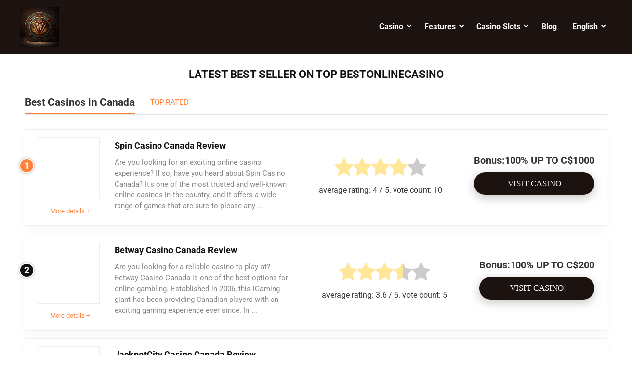

--- FILE ---
content_type: text/html; charset=UTF-8
request_url: https://bestonlinecanadian.casino/
body_size: 82706
content:
<!DOCTYPE html><html lang="en-US" prefix="og: https://ogp.me/ns#"><head><script data-no-optimize="1">var litespeed_docref=sessionStorage.getItem("litespeed_docref");litespeed_docref&&(Object.defineProperty(document,"referrer",{get:function(){return litespeed_docref}}),sessionStorage.removeItem("litespeed_docref"));</script> <meta charset="UTF-8" /><meta name="viewport" content="width=device-width, initial-scale=1.0" /><link rel="profile" href="https://gmpg.org/xfn/11" /><link rel="pingback" href="https://bestonlinecanadian.casino/xmlrpc.php" /><style>img:is([sizes="auto" i], [sizes^="auto," i]) { contain-intrinsic-size: 3000px 1500px }</style><link rel="preload" href="https://bestonlinecanadian.casino/wp-content/plugins/rate-my-post/public/css/fonts/ratemypost.ttf" type="font/ttf" as="font" crossorigin="anonymous"><link rel="alternate" hreflang="en" href="https://bestonlinecanadian.casino/" /><link rel="alternate" hreflang="fr" href="https://bestonlinecanadian.casino/fr/" /><link rel="alternate" hreflang="x-default" href="https://bestonlinecanadian.casino/" /><title>Home page Rewise - Bestonlinecasinosincanada.ca</title><meta name="robots" content="follow, index, max-snippet:-1, max-video-preview:-1, max-image-preview:large"/><link rel="canonical" href="https://bestonlinecanadian.casino/" /><meta property="og:locale" content="en_US" /><meta property="og:type" content="website" /><meta property="og:title" content="Home page Rewise - Bestonlinecasinosincanada.ca" /><meta property="og:description" content="Latest Best seller on top BestOnlinecasino Best Casinos in Canada TOP RATED 1 More details + Spin Casino Canada Review Are you looking for an exciting online casino experience? If so, have you heard about Spin Casino Canada? It&#8217;s one of the most trusted and well-known online casinos in the country, and it offers a [&hellip;]" /><meta property="og:url" content="https://bestonlinecanadian.casino/" /><meta property="og:updated_time" content="2023-05-04T08:19:01+00:00" /><meta property="article:published_time" content="2019-07-09T23:10:04+00:00" /><meta property="article:modified_time" content="2023-05-04T08:19:01+00:00" /><meta name="twitter:card" content="summary_large_image" /><meta name="twitter:title" content="Home page Rewise - Bestonlinecasinosincanada.ca" /><meta name="twitter:description" content="Latest Best seller on top BestOnlinecasino Best Casinos in Canada TOP RATED 1 More details + Spin Casino Canada Review Are you looking for an exciting online casino experience? If so, have you heard about Spin Casino Canada? It&#8217;s one of the most trusted and well-known online casinos in the country, and it offers a [&hellip;]" /><meta name="twitter:label1" content="Written by" /><meta name="twitter:data1" content="Admin" /><meta name="twitter:label2" content="Time to read" /><meta name="twitter:data2" content="126 minutes" /> <script type="application/ld+json" class="rank-math-schema-pro">{"@context":"https://schema.org","@graph":[{"@type":"Organization","@id":"https://bestonlinecanadian.casino/#organization","name":"Bestonlinecasinosincanada.ca","logo":{"@type":"ImageObject","@id":"https://bestonlinecanadian.casino/#logo","url":"https://bestonlinecanadian.casino/wp-content/uploads/2025/06/Screenshot-2025-06-04-173604-150x150.png","contentUrl":"https://bestonlinecanadian.casino/wp-content/uploads/2025/06/Screenshot-2025-06-04-173604-150x150.png","inLanguage":"en-US"}},{"@type":"WebSite","@id":"https://bestonlinecanadian.casino/#website","url":"https://bestonlinecanadian.casino","publisher":{"@id":"https://bestonlinecanadian.casino/#organization"},"inLanguage":"en-US","potentialAction":{"@type":"SearchAction","target":"https://bestonlinecanadian.casino/?s={search_term_string}","query-input":"required name=search_term_string"}},{"@type":"ImageObject","@id":"https://bestonlinecanadian.casino/wp-content/uploads/2023/04/spin-casino-logo-350x350.png","url":"https://bestonlinecanadian.casino/wp-content/uploads/2023/04/spin-casino-logo-350x350.png","width":"200","height":"200","inLanguage":"en-US"},{"@type":"WebPage","@id":"https://bestonlinecanadian.casino/#webpage","url":"https://bestonlinecanadian.casino/","name":"Home page Rewise - Bestonlinecasinosincanada.ca","datePublished":"2019-07-09T23:10:04+00:00","dateModified":"2023-05-04T08:19:01+00:00","about":{"@id":"https://bestonlinecanadian.casino/#organization"},"isPartOf":{"@id":"https://bestonlinecanadian.casino/#website"},"primaryImageOfPage":{"@id":"https://bestonlinecanadian.casino/wp-content/uploads/2023/04/spin-casino-logo-350x350.png"},"inLanguage":"en-US"},{"@type":"Person","@id":"https://bestonlinecanadian.casino/author/admin/","name":"Admin","url":"https://bestonlinecanadian.casino/author/admin/","image":{"@type":"ImageObject","@id":"https://bestonlinecanadian.casino/wp-content/litespeed/avatar/398fab19db78b993795c582266fbf103.jpg?ver=1767987917","url":"https://bestonlinecanadian.casino/wp-content/litespeed/avatar/398fab19db78b993795c582266fbf103.jpg?ver=1767987917","caption":"Admin","inLanguage":"en-US"},"worksFor":{"@id":"https://bestonlinecanadian.casino/#organization"}},{"@type":"NewsArticle","headline":"Home page Rewise - Bestonlinecasinosincanada.ca","datePublished":"2019-07-09T23:10:04+00:00","dateModified":"2023-05-04T08:19:01+00:00","author":{"@id":"https://bestonlinecanadian.casino/author/admin/","name":"Admin"},"publisher":{"@id":"https://bestonlinecanadian.casino/#organization"},"description":" Best Casinos in Canada","copyrightYear":"2023","copyrightHolder":{"@id":"https://bestonlinecanadian.casino/#organization"},"name":"Home page Rewise - Bestonlinecasinosincanada.ca","@id":"https://bestonlinecanadian.casino/#richSnippet","isPartOf":{"@id":"https://bestonlinecanadian.casino/#webpage"},"image":{"@id":"https://bestonlinecanadian.casino/wp-content/uploads/2023/04/spin-casino-logo-350x350.png"},"inLanguage":"en-US","mainEntityOfPage":{"@id":"https://bestonlinecanadian.casino/#webpage"}}]}</script> <meta name="google-site-verification" content="cg9kvtQEJr2c1D0jLtMB8U5OLKiEmfBti_uVQFKCpv4" /><link rel='dns-prefetch' href='//www.googletagmanager.com' /><link rel="alternate" type="application/rss+xml" title="Bestonlinecasinosincanada.ca &raquo; Feed" href="https://bestonlinecanadian.casino/feed/" /><link data-optimized="2" rel="stylesheet" href="https://bestonlinecanadian.casino/wp-content/litespeed/css/77ffdca41a5b30aa6f9640f09746f00b.css?ver=eca69" /><style id='global-styles-inline-css' type='text/css'>:root{--wp--preset--aspect-ratio--square: 1;--wp--preset--aspect-ratio--4-3: 4/3;--wp--preset--aspect-ratio--3-4: 3/4;--wp--preset--aspect-ratio--3-2: 3/2;--wp--preset--aspect-ratio--2-3: 2/3;--wp--preset--aspect-ratio--16-9: 16/9;--wp--preset--aspect-ratio--9-16: 9/16;--wp--preset--color--black: #000000;--wp--preset--color--cyan-bluish-gray: #abb8c3;--wp--preset--color--white: #ffffff;--wp--preset--color--pale-pink: #f78da7;--wp--preset--color--vivid-red: #cf2e2e;--wp--preset--color--luminous-vivid-orange: #ff6900;--wp--preset--color--luminous-vivid-amber: #fcb900;--wp--preset--color--light-green-cyan: #7bdcb5;--wp--preset--color--vivid-green-cyan: #00d084;--wp--preset--color--pale-cyan-blue: #8ed1fc;--wp--preset--color--vivid-cyan-blue: #0693e3;--wp--preset--color--vivid-purple: #9b51e0;--wp--preset--color--main: var(--rehub-main-color);--wp--preset--color--secondary: var(--rehub-sec-color);--wp--preset--color--buttonmain: var(--rehub-main-btn-bg);--wp--preset--color--cyan-grey: #abb8c3;--wp--preset--color--orange-light: #fcb900;--wp--preset--color--red: #cf2e2e;--wp--preset--color--red-bright: #f04057;--wp--preset--color--vivid-green: #00d084;--wp--preset--color--orange: #ff6900;--wp--preset--color--blue: #0693e3;--wp--preset--gradient--vivid-cyan-blue-to-vivid-purple: linear-gradient(135deg,rgba(6,147,227,1) 0%,rgb(155,81,224) 100%);--wp--preset--gradient--light-green-cyan-to-vivid-green-cyan: linear-gradient(135deg,rgb(122,220,180) 0%,rgb(0,208,130) 100%);--wp--preset--gradient--luminous-vivid-amber-to-luminous-vivid-orange: linear-gradient(135deg,rgba(252,185,0,1) 0%,rgba(255,105,0,1) 100%);--wp--preset--gradient--luminous-vivid-orange-to-vivid-red: linear-gradient(135deg,rgba(255,105,0,1) 0%,rgb(207,46,46) 100%);--wp--preset--gradient--very-light-gray-to-cyan-bluish-gray: linear-gradient(135deg,rgb(238,238,238) 0%,rgb(169,184,195) 100%);--wp--preset--gradient--cool-to-warm-spectrum: linear-gradient(135deg,rgb(74,234,220) 0%,rgb(151,120,209) 20%,rgb(207,42,186) 40%,rgb(238,44,130) 60%,rgb(251,105,98) 80%,rgb(254,248,76) 100%);--wp--preset--gradient--blush-light-purple: linear-gradient(135deg,rgb(255,206,236) 0%,rgb(152,150,240) 100%);--wp--preset--gradient--blush-bordeaux: linear-gradient(135deg,rgb(254,205,165) 0%,rgb(254,45,45) 50%,rgb(107,0,62) 100%);--wp--preset--gradient--luminous-dusk: linear-gradient(135deg,rgb(255,203,112) 0%,rgb(199,81,192) 50%,rgb(65,88,208) 100%);--wp--preset--gradient--pale-ocean: linear-gradient(135deg,rgb(255,245,203) 0%,rgb(182,227,212) 50%,rgb(51,167,181) 100%);--wp--preset--gradient--electric-grass: linear-gradient(135deg,rgb(202,248,128) 0%,rgb(113,206,126) 100%);--wp--preset--gradient--midnight: linear-gradient(135deg,rgb(2,3,129) 0%,rgb(40,116,252) 100%);--wp--preset--font-size--small: 13px;--wp--preset--font-size--medium: 20px;--wp--preset--font-size--large: 36px;--wp--preset--font-size--x-large: 42px;--wp--preset--font-family--system-font: -apple-system,BlinkMacSystemFont,"Segoe UI",Roboto,Oxygen-Sans,Ubuntu,Cantarell,"Helvetica Neue",sans-serif;--wp--preset--font-family--rh-nav-font: var(--rehub-nav-font,-apple-system,BlinkMacSystemFont,"Segoe UI",Roboto,Oxygen-Sans,Ubuntu,Cantarell,"Helvetica Neue",sans-serif);--wp--preset--font-family--rh-head-font: var(--rehub-head-font,-apple-system,BlinkMacSystemFont,"Segoe UI",Roboto,Oxygen-Sans,Ubuntu,Cantarell,"Helvetica Neue",sans-serif);--wp--preset--font-family--rh-btn-font: var(--rehub-btn-font,-apple-system,BlinkMacSystemFont,"Segoe UI",Roboto,Oxygen-Sans,Ubuntu,Cantarell,"Helvetica Neue",sans-serif);--wp--preset--font-family--rh-body-font: var(--rehub-body-font,-apple-system,BlinkMacSystemFont,"Segoe UI",Roboto,Oxygen-Sans,Ubuntu,Cantarell,"Helvetica Neue",sans-serif);--wp--preset--spacing--20: 0.44rem;--wp--preset--spacing--30: 0.67rem;--wp--preset--spacing--40: 1rem;--wp--preset--spacing--50: 1.5rem;--wp--preset--spacing--60: 2.25rem;--wp--preset--spacing--70: 3.38rem;--wp--preset--spacing--80: 5.06rem;--wp--preset--shadow--natural: 6px 6px 9px rgba(0, 0, 0, 0.2);--wp--preset--shadow--deep: 12px 12px 50px rgba(0, 0, 0, 0.4);--wp--preset--shadow--sharp: 6px 6px 0px rgba(0, 0, 0, 0.2);--wp--preset--shadow--outlined: 6px 6px 0px -3px rgba(255, 255, 255, 1), 6px 6px rgba(0, 0, 0, 1);--wp--preset--shadow--crisp: 6px 6px 0px rgba(0, 0, 0, 1);}:root { --wp--style--global--content-size: 760px;--wp--style--global--wide-size: 900px; }:where(body) { margin: 0; }.wp-site-blocks > .alignleft { float: left; margin-right: 2em; }.wp-site-blocks > .alignright { float: right; margin-left: 2em; }.wp-site-blocks > .aligncenter { justify-content: center; margin-left: auto; margin-right: auto; }:where(.is-layout-flex){gap: 0.5em;}:where(.is-layout-grid){gap: 0.5em;}.is-layout-flow > .alignleft{float: left;margin-inline-start: 0;margin-inline-end: 2em;}.is-layout-flow > .alignright{float: right;margin-inline-start: 2em;margin-inline-end: 0;}.is-layout-flow > .aligncenter{margin-left: auto !important;margin-right: auto !important;}.is-layout-constrained > .alignleft{float: left;margin-inline-start: 0;margin-inline-end: 2em;}.is-layout-constrained > .alignright{float: right;margin-inline-start: 2em;margin-inline-end: 0;}.is-layout-constrained > .aligncenter{margin-left: auto !important;margin-right: auto !important;}.is-layout-constrained > :where(:not(.alignleft):not(.alignright):not(.alignfull)){max-width: var(--wp--style--global--content-size);margin-left: auto !important;margin-right: auto !important;}.is-layout-constrained > .alignwide{max-width: var(--wp--style--global--wide-size);}body .is-layout-flex{display: flex;}.is-layout-flex{flex-wrap: wrap;align-items: center;}.is-layout-flex > :is(*, div){margin: 0;}body .is-layout-grid{display: grid;}.is-layout-grid > :is(*, div){margin: 0;}body{padding-top: 0px;padding-right: 0px;padding-bottom: 0px;padding-left: 0px;}a:where(:not(.wp-element-button)){color: var(--rehub-link-color, violet);text-decoration: none;}h1{font-size: 29px;line-height: 34px;margin-top: 10px;margin-bottom: 31px;}h2{font-size: 25px;line-height: 31px;margin-top: 10px;margin-bottom: 31px;}h3{font-size: 20px;line-height: 28px;margin-top: 10px;margin-bottom: 25px;}h4{font-size: 18px;line-height: 24px;margin-top: 10px;margin-bottom: 18px;}h5{font-size: 16px;line-height: 20px;margin-top: 10px;margin-bottom: 15px;}h6{font-size: 14px;line-height: 20px;margin-top: 0px;margin-bottom: 10px;}:root :where(.wp-element-button, .wp-block-button__link){background-color: #32373c;border-width: 0;color: #fff;font-family: inherit;font-size: inherit;line-height: inherit;padding: calc(0.667em + 2px) calc(1.333em + 2px);text-decoration: none;}.has-black-color{color: var(--wp--preset--color--black) !important;}.has-cyan-bluish-gray-color{color: var(--wp--preset--color--cyan-bluish-gray) !important;}.has-white-color{color: var(--wp--preset--color--white) !important;}.has-pale-pink-color{color: var(--wp--preset--color--pale-pink) !important;}.has-vivid-red-color{color: var(--wp--preset--color--vivid-red) !important;}.has-luminous-vivid-orange-color{color: var(--wp--preset--color--luminous-vivid-orange) !important;}.has-luminous-vivid-amber-color{color: var(--wp--preset--color--luminous-vivid-amber) !important;}.has-light-green-cyan-color{color: var(--wp--preset--color--light-green-cyan) !important;}.has-vivid-green-cyan-color{color: var(--wp--preset--color--vivid-green-cyan) !important;}.has-pale-cyan-blue-color{color: var(--wp--preset--color--pale-cyan-blue) !important;}.has-vivid-cyan-blue-color{color: var(--wp--preset--color--vivid-cyan-blue) !important;}.has-vivid-purple-color{color: var(--wp--preset--color--vivid-purple) !important;}.has-main-color{color: var(--wp--preset--color--main) !important;}.has-secondary-color{color: var(--wp--preset--color--secondary) !important;}.has-buttonmain-color{color: var(--wp--preset--color--buttonmain) !important;}.has-cyan-grey-color{color: var(--wp--preset--color--cyan-grey) !important;}.has-orange-light-color{color: var(--wp--preset--color--orange-light) !important;}.has-red-color{color: var(--wp--preset--color--red) !important;}.has-red-bright-color{color: var(--wp--preset--color--red-bright) !important;}.has-vivid-green-color{color: var(--wp--preset--color--vivid-green) !important;}.has-orange-color{color: var(--wp--preset--color--orange) !important;}.has-blue-color{color: var(--wp--preset--color--blue) !important;}.has-black-background-color{background-color: var(--wp--preset--color--black) !important;}.has-cyan-bluish-gray-background-color{background-color: var(--wp--preset--color--cyan-bluish-gray) !important;}.has-white-background-color{background-color: var(--wp--preset--color--white) !important;}.has-pale-pink-background-color{background-color: var(--wp--preset--color--pale-pink) !important;}.has-vivid-red-background-color{background-color: var(--wp--preset--color--vivid-red) !important;}.has-luminous-vivid-orange-background-color{background-color: var(--wp--preset--color--luminous-vivid-orange) !important;}.has-luminous-vivid-amber-background-color{background-color: var(--wp--preset--color--luminous-vivid-amber) !important;}.has-light-green-cyan-background-color{background-color: var(--wp--preset--color--light-green-cyan) !important;}.has-vivid-green-cyan-background-color{background-color: var(--wp--preset--color--vivid-green-cyan) !important;}.has-pale-cyan-blue-background-color{background-color: var(--wp--preset--color--pale-cyan-blue) !important;}.has-vivid-cyan-blue-background-color{background-color: var(--wp--preset--color--vivid-cyan-blue) !important;}.has-vivid-purple-background-color{background-color: var(--wp--preset--color--vivid-purple) !important;}.has-main-background-color{background-color: var(--wp--preset--color--main) !important;}.has-secondary-background-color{background-color: var(--wp--preset--color--secondary) !important;}.has-buttonmain-background-color{background-color: var(--wp--preset--color--buttonmain) !important;}.has-cyan-grey-background-color{background-color: var(--wp--preset--color--cyan-grey) !important;}.has-orange-light-background-color{background-color: var(--wp--preset--color--orange-light) !important;}.has-red-background-color{background-color: var(--wp--preset--color--red) !important;}.has-red-bright-background-color{background-color: var(--wp--preset--color--red-bright) !important;}.has-vivid-green-background-color{background-color: var(--wp--preset--color--vivid-green) !important;}.has-orange-background-color{background-color: var(--wp--preset--color--orange) !important;}.has-blue-background-color{background-color: var(--wp--preset--color--blue) !important;}.has-black-border-color{border-color: var(--wp--preset--color--black) !important;}.has-cyan-bluish-gray-border-color{border-color: var(--wp--preset--color--cyan-bluish-gray) !important;}.has-white-border-color{border-color: var(--wp--preset--color--white) !important;}.has-pale-pink-border-color{border-color: var(--wp--preset--color--pale-pink) !important;}.has-vivid-red-border-color{border-color: var(--wp--preset--color--vivid-red) !important;}.has-luminous-vivid-orange-border-color{border-color: var(--wp--preset--color--luminous-vivid-orange) !important;}.has-luminous-vivid-amber-border-color{border-color: var(--wp--preset--color--luminous-vivid-amber) !important;}.has-light-green-cyan-border-color{border-color: var(--wp--preset--color--light-green-cyan) !important;}.has-vivid-green-cyan-border-color{border-color: var(--wp--preset--color--vivid-green-cyan) !important;}.has-pale-cyan-blue-border-color{border-color: var(--wp--preset--color--pale-cyan-blue) !important;}.has-vivid-cyan-blue-border-color{border-color: var(--wp--preset--color--vivid-cyan-blue) !important;}.has-vivid-purple-border-color{border-color: var(--wp--preset--color--vivid-purple) !important;}.has-main-border-color{border-color: var(--wp--preset--color--main) !important;}.has-secondary-border-color{border-color: var(--wp--preset--color--secondary) !important;}.has-buttonmain-border-color{border-color: var(--wp--preset--color--buttonmain) !important;}.has-cyan-grey-border-color{border-color: var(--wp--preset--color--cyan-grey) !important;}.has-orange-light-border-color{border-color: var(--wp--preset--color--orange-light) !important;}.has-red-border-color{border-color: var(--wp--preset--color--red) !important;}.has-red-bright-border-color{border-color: var(--wp--preset--color--red-bright) !important;}.has-vivid-green-border-color{border-color: var(--wp--preset--color--vivid-green) !important;}.has-orange-border-color{border-color: var(--wp--preset--color--orange) !important;}.has-blue-border-color{border-color: var(--wp--preset--color--blue) !important;}.has-vivid-cyan-blue-to-vivid-purple-gradient-background{background: var(--wp--preset--gradient--vivid-cyan-blue-to-vivid-purple) !important;}.has-light-green-cyan-to-vivid-green-cyan-gradient-background{background: var(--wp--preset--gradient--light-green-cyan-to-vivid-green-cyan) !important;}.has-luminous-vivid-amber-to-luminous-vivid-orange-gradient-background{background: var(--wp--preset--gradient--luminous-vivid-amber-to-luminous-vivid-orange) !important;}.has-luminous-vivid-orange-to-vivid-red-gradient-background{background: var(--wp--preset--gradient--luminous-vivid-orange-to-vivid-red) !important;}.has-very-light-gray-to-cyan-bluish-gray-gradient-background{background: var(--wp--preset--gradient--very-light-gray-to-cyan-bluish-gray) !important;}.has-cool-to-warm-spectrum-gradient-background{background: var(--wp--preset--gradient--cool-to-warm-spectrum) !important;}.has-blush-light-purple-gradient-background{background: var(--wp--preset--gradient--blush-light-purple) !important;}.has-blush-bordeaux-gradient-background{background: var(--wp--preset--gradient--blush-bordeaux) !important;}.has-luminous-dusk-gradient-background{background: var(--wp--preset--gradient--luminous-dusk) !important;}.has-pale-ocean-gradient-background{background: var(--wp--preset--gradient--pale-ocean) !important;}.has-electric-grass-gradient-background{background: var(--wp--preset--gradient--electric-grass) !important;}.has-midnight-gradient-background{background: var(--wp--preset--gradient--midnight) !important;}.has-small-font-size{font-size: var(--wp--preset--font-size--small) !important;}.has-medium-font-size{font-size: var(--wp--preset--font-size--medium) !important;}.has-large-font-size{font-size: var(--wp--preset--font-size--large) !important;}.has-x-large-font-size{font-size: var(--wp--preset--font-size--x-large) !important;}.has-system-font-font-family{font-family: var(--wp--preset--font-family--system-font) !important;}.has-rh-nav-font-font-family{font-family: var(--wp--preset--font-family--rh-nav-font) !important;}.has-rh-head-font-font-family{font-family: var(--wp--preset--font-family--rh-head-font) !important;}.has-rh-btn-font-font-family{font-family: var(--wp--preset--font-family--rh-btn-font) !important;}.has-rh-body-font-font-family{font-family: var(--wp--preset--font-family--rh-body-font) !important;}
:where(.wp-block-post-template.is-layout-flex){gap: 1.25em;}:where(.wp-block-post-template.is-layout-grid){gap: 1.25em;}
:where(.wp-block-columns.is-layout-flex){gap: 2em;}:where(.wp-block-columns.is-layout-grid){gap: 2em;}
:root :where(.wp-block-pullquote){font-size: 1.5em;line-height: 1.6;}
:root :where(.wp-block-post-title){margin-top: 4px;margin-right: 0;margin-bottom: 15px;margin-left: 0;}
:root :where(.wp-block-image){margin-top: 0px;margin-bottom: 31px;}
:root :where(.wp-block-media-text){margin-top: 0px;margin-bottom: 31px;}
:root :where(.wp-block-post-content){font-size: 16px;line-height: 28px;}</style> <script type="litespeed/javascript" data-src="https://bestonlinecanadian.casino/wp-includes/js/jquery/jquery.min.js" id="jquery-core-js"></script> <script id="jquery-js-after" type="litespeed/javascript">!function($){"use strict";$(document).ready(function(){$(this).scrollTop()>100&&$(".hfe-scroll-to-top-wrap").removeClass("hfe-scroll-to-top-hide"),$(window).scroll(function(){$(this).scrollTop()<100?$(".hfe-scroll-to-top-wrap").fadeOut(300):$(".hfe-scroll-to-top-wrap").fadeIn(300)}),$(".hfe-scroll-to-top-wrap").on("click",function(){$("html, body").animate({scrollTop:0},300);return!1})})}(jQuery);!function($){'use strict';$(document).ready(function(){var bar=$('.hfe-reading-progress-bar');if(!bar.length)return;$(window).on('scroll',function(){var s=$(window).scrollTop(),d=$(document).height()-$(window).height(),p=d?s/d*100:0;bar.css('width',p+'%')})})}(jQuery)</script> <script id="wpml-cookie-js-extra" type="litespeed/javascript">var wpml_cookies={"wp-wpml_current_language":{"value":"en","expires":1,"path":"\/"}};var wpml_cookies={"wp-wpml_current_language":{"value":"en","expires":1,"path":"\/"}}</script> <script id="cookie-notice-front-js-before" type="litespeed/javascript">var cnArgs={"ajaxUrl":"https:\/\/bestonlinecanadian.casino\/wp-admin\/admin-ajax.php","nonce":"b36d9e8aff","hideEffect":"fade","position":"bottom","onScroll":!0,"onScrollOffset":100,"onClick":!1,"cookieName":"cookie_notice_accepted","cookieTime":2592000,"cookieTimeRejected":2592000,"globalCookie":!1,"redirection":!1,"cache":!0,"revokeCookies":!1,"revokeCookiesOpt":"automatic"}</script>  <script type="litespeed/javascript" data-src="https://www.googletagmanager.com/gtag/js?id=GT-NM8H95T" id="google_gtagjs-js"></script> <script id="google_gtagjs-js-after" type="litespeed/javascript">window.dataLayer=window.dataLayer||[];function gtag(){dataLayer.push(arguments)}
gtag("set","linker",{"domains":["bestonlinecanadian.casino"]});gtag("js",new Date());gtag("set","developer_id.dZTNiMT",!0);gtag("config","GT-NM8H95T")</script> <link rel="https://api.w.org/" href="https://bestonlinecanadian.casino/wp-json/" /><link rel="alternate" title="JSON" type="application/json" href="https://bestonlinecanadian.casino/wp-json/wp/v2/pages/1016" /><link rel="EditURI" type="application/rsd+xml" title="RSD" href="https://bestonlinecanadian.casino/xmlrpc.php?rsd" /><meta name="generator" content="WordPress 6.8.3" /><link rel='shortlink' href='https://bestonlinecanadian.casino/' /><link rel="alternate" title="oEmbed (JSON)" type="application/json+oembed" href="https://bestonlinecanadian.casino/wp-json/oembed/1.0/embed?url=https%3A%2F%2Fbestonlinecanadian.casino%2F" /><link rel="alternate" title="oEmbed (XML)" type="text/xml+oembed" href="https://bestonlinecanadian.casino/wp-json/oembed/1.0/embed?url=https%3A%2F%2Fbestonlinecanadian.casino%2F&#038;format=xml" /><style id="essential-blocks-global-styles">:root {
                --eb-global-primary-color: #101828;
--eb-global-secondary-color: #475467;
--eb-global-tertiary-color: #98A2B3;
--eb-global-text-color: #475467;
--eb-global-heading-color: #1D2939;
--eb-global-link-color: #444CE7;
--eb-global-background-color: #F9FAFB;
--eb-global-button-text-color: #FFFFFF;
--eb-global-button-background-color: #101828;
--eb-gradient-primary-color: linear-gradient(90deg, hsla(259, 84%, 78%, 1) 0%, hsla(206, 67%, 75%, 1) 100%);
--eb-gradient-secondary-color: linear-gradient(90deg, hsla(18, 76%, 85%, 1) 0%, hsla(203, 69%, 84%, 1) 100%);
--eb-gradient-tertiary-color: linear-gradient(90deg, hsla(248, 21%, 15%, 1) 0%, hsla(250, 14%, 61%, 1) 100%);
--eb-gradient-background-color: linear-gradient(90deg, rgb(250, 250, 250) 0%, rgb(233, 233, 233) 49%, rgb(244, 243, 243) 100%);

                --eb-tablet-breakpoint: 1024px;
--eb-mobile-breakpoint: 767px;

            }</style><meta name="generator" content="Site Kit by Google 1.156.0" /><meta name="generator" content="WPML ver:4.7.6 stt:1,4;" /><link rel="preload" href="https://bestonlinecanadian.casino/wp-content/themes/rehub-theme/fonts/rhicons.woff2?3oibrk" as="font" type="font/woff2" crossorigin="crossorigin"><style type="text/css">.rh-boxed-container .rh-outer-wrap{width:100% !important;overflow:hidden;background:transparent;box-shadow:none}.priced_block .btn_offer_block,.rh-deal-compact-btn,.wpsm-button.rehub_main_btn,.woocommerce div.product p.price,.btn_more,input[type="submit"],input[type="button"],input[type="reset"],.vc_btn3,.re-compare-destin.wpsm-button,.rehub-btn-font,.vc_general.vc_btn3,.woocommerce a.woo_loop_btn,.woocommerce input.button.alt,.woocommerce a.add_to_cart_button,.woocommerce .single_add_to_cart_button,.woocommerce div.product form.cart .button,.woocommerce .checkout-button.button,#buddypress button.submit,.wcv-grid a.button,input.gmw-submit,#ws-plugin--s2member-profile-submit,#rtmedia_create_new_album,input[type="submit"].dokan-btn-theme,a.dokan-btn-theme:not(.dashicons),.dokan-btn-theme:not(.dashicons),.woocommerce .single_add_to_cart_button,.woocommerce .woo-button-area .masked_coupon,.woocommerce .summary .price,.wvm_plan,.wp-block-button .wp-block-button__link,.widget_merchant_list .buttons_col a{font-family:"Kanit",trebuchet ms;font-style:normal;font-weight:normal;}:root{--rehub-btn-font:Kanit;}header .main-nav,.main-nav.dark_style,.header_one_row .main-nav{background:none repeat scroll 0 0 #1c120f!important;box-shadow:none;}.main-nav{border-bottom:none;border-top:none;}.dl-menuwrapper .dl-menu{margin:0 !important}#main_header,.is-sticky .logo_section_wrap,.sticky-active.logo_section_wrap{background-color:#1c120f !important}.main-nav.white_style{border-top:none}nav.top_menu > ul:not(.off-canvas) > li > a:after{top:auto;bottom:0}.header-top{border:none;}.footer-bottom{background-color:#1c120f !important}.footer-bottom .footer_widget{border:none !important} .widget .title:after{border-bottom:2px solid #ff823a;}.rehub-main-color-border,nav.top_menu > ul > li.vertical-menu.border-main-color .sub-menu,.rh-main-bg-hover:hover,.wp-block-quote,ul.def_btn_link_tabs li.active a,.wp-block-pullquote{border-color:#ff823a;}.wpsm_promobox.rehub_promobox{border-left-color:#ff823a!important;}.color_link{color:#ff823a !important;}.featured_slider:hover .score,.top_chart_controls .controls:hover,article.post .wpsm_toplist_heading:before{border-color:#ff823a;}.btn_more:hover,.tw-pagination .current{border:1px solid #ff823a;color:#fff}.rehub_woo_review .rehub_woo_tabs_menu li.current{border-top:3px solid #ff823a;}.gallery-pics .gp-overlay{box-shadow:0 0 0 4px #ff823a inset;}.post .rehub_woo_tabs_menu li.current,.woocommerce div.product .woocommerce-tabs ul.tabs li.active{border-top:2px solid #ff823a;}.rething_item a.cat{border-bottom-color:#ff823a}nav.top_menu ul li ul.sub-menu{border-bottom:2px solid #ff823a;}.widget.deal_daywoo,.elementor-widget-wpsm_woofeatured .deal_daywoo{border:3px solid #ff823a;padding:20px;background:#fff;}.deal_daywoo .wpsm-bar-bar{background-color:#ff823a !important} #buddypress div.item-list-tabs ul li.selected a span,#buddypress div.item-list-tabs ul li.current a span,#buddypress div.item-list-tabs ul li a span,.user-profile-div .user-menu-tab > li.active > a,.user-profile-div .user-menu-tab > li.active > a:focus,.user-profile-div .user-menu-tab > li.active > a:hover,.news_in_thumb:hover a.rh-label-string,.news_out_thumb:hover a.rh-label-string,.col-feat-grid:hover a.rh-label-string,.carousel-style-deal .re_carousel .controls,.re_carousel .controls:hover,.openedprevnext .postNavigation .postnavprev,.postNavigation .postnavprev:hover,.top_chart_pagination a.selected,.flex-control-paging li a.flex-active,.flex-control-paging li a:hover,.btn_more:hover,body .tabs-menu li:hover,body .tabs-menu li.current,.featured_slider:hover .score,#bbp_user_edit_submit,.bbp-topic-pagination a,.bbp-topic-pagination a,.custom-checkbox label.checked:after,.slider_post .caption,ul.postpagination li.active a,ul.postpagination li:hover a,ul.postpagination li a:focus,.top_theme h5 strong,.re_carousel .text:after,#topcontrol:hover,.main_slider .flex-overlay:hover a.read-more,.rehub_chimp #mc_embed_signup input#mc-embedded-subscribe,#rank_1.rank_count,#toplistmenu > ul li:before,.rehub_chimp:before,.wpsm-members > strong:first-child,.r_catbox_btn,.wpcf7 .wpcf7-submit,.wpsm_pretty_hover li:hover,.wpsm_pretty_hover li.current,.rehub-main-color-bg,.togglegreedybtn:after,.rh-bg-hover-color:hover a.rh-label-string,.rh-main-bg-hover:hover,.rh_wrapper_video_playlist .rh_video_currently_playing,.rh_wrapper_video_playlist .rh_video_currently_playing.rh_click_video:hover,.rtmedia-list-item .rtmedia-album-media-count,.tw-pagination .current,.dokan-dashboard .dokan-dash-sidebar ul.dokan-dashboard-menu li.active,.dokan-dashboard .dokan-dash-sidebar ul.dokan-dashboard-menu li:hover,.dokan-dashboard .dokan-dash-sidebar ul.dokan-dashboard-menu li.dokan-common-links a:hover,#ywqa-submit-question,.woocommerce .widget_price_filter .ui-slider .ui-slider-range,.rh-hov-bor-line > a:after,nav.top_menu > ul:not(.off-canvas) > li > a:after,.rh-border-line:after,.wpsm-table.wpsm-table-main-color table tr th,.rh-hov-bg-main-slide:before,.rh-hov-bg-main-slidecol .col_item:before,.mvx-tablink.active::before{background:#ff823a;}@media (max-width:767px){.postNavigation .postnavprev{background:#ff823a;}}.rh-main-bg-hover:hover,.rh-main-bg-hover:hover .whitehovered,.user-profile-div .user-menu-tab > li.active > a{color:#fff !important} a,.carousel-style-deal .deal-item .priced_block .price_count ins,nav.top_menu ul li.menu-item-has-children ul li.menu-item-has-children > a:before,.top_chart_controls .controls:hover,.flexslider .fa-pulse,.footer-bottom .widget .f_menu li a:hover,.comment_form h3 a,.bbp-body li.bbp-forum-info > a:hover,.bbp-body li.bbp-topic-title > a:hover,#subscription-toggle a:before,#favorite-toggle a:before,.aff_offer_links .aff_name a,.rh-deal-price,.commentlist .comment-content small a,.related_articles .title_cat_related a,article em.emph,.campare_table table.one td strong.red,.sidebar .tabs-item .detail p a,.footer-bottom .widget .title span,footer p a,.welcome-frase strong,article.post .wpsm_toplist_heading:before,.post a.color_link,.categoriesbox:hover h3 a:after,.bbp-body li.bbp-forum-info > a,.bbp-body li.bbp-topic-title > a,.widget .title i,.woocommerce-MyAccount-navigation ul li.is-active a,.category-vendormenu li.current a,.deal_daywoo .title,.rehub-main-color,.wpsm_pretty_colored ul li.current a,.wpsm_pretty_colored ul li.current,.rh-heading-hover-color:hover h2 a,.rh-heading-hover-color:hover h3 a,.rh-heading-hover-color:hover h4 a,.rh-heading-hover-color:hover h5 a,.rh-heading-hover-color:hover h3,.rh-heading-hover-color:hover h2,.rh-heading-hover-color:hover h4,.rh-heading-hover-color:hover h5,.rh-heading-hover-color:hover .rh-heading-hover-item a,.rh-heading-icon:before,.widget_layered_nav ul li.chosen a:before,.wp-block-quote.is-style-large p,ul.page-numbers li span.current,ul.page-numbers li a:hover,ul.page-numbers li.active a,.page-link > span:not(.page-link-title),blockquote:not(.wp-block-quote) p,span.re_filtersort_btn:hover,span.active.re_filtersort_btn,.deal_daywoo .price,div.sortingloading:after{color:#ff823a;} .page-link > span:not(.page-link-title),.widget.widget_affegg_widget .title,.widget.top_offers .title,.widget.cegg_widget_products .title,header .header_first_style .search form.search-form [type="submit"],header .header_eight_style .search form.search-form [type="submit"],.filter_home_pick span.active,.filter_home_pick span:hover,.filter_product_pick span.active,.filter_product_pick span:hover,.rh_tab_links a.active,.rh_tab_links a:hover,.wcv-navigation ul.menu li.active,.wcv-navigation ul.menu li:hover a,form.search-form [type="submit"],.rehub-sec-color-bg,input#ywqa-submit-question,input#ywqa-send-answer,.woocommerce button.button.alt,.tabsajax span.active.re_filtersort_btn,.wpsm-table.wpsm-table-sec-color table tr th,.rh-slider-arrow,.rh-hov-bg-sec-slide:before,.rh-hov-bg-sec-slidecol .col_item:before{background:#000000 !important;color:#fff !important;outline:0}.widget.widget_affegg_widget .title:after,.widget.top_offers .title:after,.widget.cegg_widget_products .title:after{border-top-color:#000000 !important;}.page-link > span:not(.page-link-title){border:1px solid #000000;}.page-link > span:not(.page-link-title),.header_first_style .search form.search-form [type="submit"] i{color:#fff !important;}.rh_tab_links a.active,.rh_tab_links a:hover,.rehub-sec-color-border,nav.top_menu > ul > li.vertical-menu.border-sec-color > .sub-menu,body .rh-slider-thumbs-item--active{border-color:#000000}.rh_wrapper_video_playlist .rh_video_currently_playing,.rh_wrapper_video_playlist .rh_video_currently_playing.rh_click_video:hover{background-color:#000000;box-shadow:1200px 0 0 #000000 inset;}.rehub-sec-color{color:#000000} .price_count,.rehub_offer_coupon,#buddypress .dir-search input[type=text],.gmw-form-wrapper input[type=text],.gmw-form-wrapper select,.rh_post_layout_big_offer .priced_block .btn_offer_block,#buddypress a.button,.btn_more,#main_header .wpsm-button,#rh-header-cover-image .wpsm-button,#wcvendor_image_bg .wpsm-button,.rate-bar-bar,.rate-bar,.rehub-main-smooth,.re_filter_instore span.re_filtersort_btn:hover,.re_filter_instore span.active.re_filtersort_btn,.head_search .search-form,.head_search form.search-form input[type="text"],form.search-form input[type="text"]{border-radius:100px}.news .priced_block .price_count,.blog_string .priced_block .price_count,.main_slider .price_count{margin-right:5px}.right_aff .priced_block .btn_offer_block,.right_aff .priced_block .price_count{border-radius:0 !important}form.search-form.product-search-form input[type="text"]{border-radius:100px 0 0 100px;}form.search-form [type="submit"]{border-radius:0 100px 100px 0;}.rtl form.search-form.product-search-form input[type="text"]{border-radius:0 100px 100px 0;}.rtl form.search-form [type="submit"]{border-radius:100px 0 0 100px;}.woocommerce .products.grid_woo .product,.rh_offer_list .offer_thumb .deal_img_wrap,.rehub_chimp #mc_embed_signup input.email,#mc_embed_signup input#mc-embedded-subscribe,.grid_onsale,.def_btn,input[type="submit"],input[type="button"],input[type="reset"],.wpsm-button,#buddypress div.item-list-tabs ul li a,#buddypress .standard-form input[type=text],#buddypress .standard-form textarea,.blacklabelprice{border-radius:5px}.news-community,.review-top .overall-score,.rate_bar_wrap,.rh_offer_list,.woo-tax-logo,#buddypress form#whats-new-form,#buddypress div#invite-list,#buddypress #send-reply div.message-box,.rehub-sec-smooth,#wcfm-main-contentainer #wcfm-content,.wcfm_welcomebox_header{border-radius:8px}.review-top .overall-score span.overall-text{border-radius:0 0 8px 8px}.coupon_btn:before{display:none;}#rhSplashSearch form.search-form input[type="text"],#rhSplashSearch form.search-form [type="submit"]{border-radius:0 !important} .woocommerce .woo-button-area .masked_coupon,.woocommerce a.woo_loop_btn,.woocommerce .button.checkout,.woocommerce input.button.alt,.woocommerce a.add_to_cart_button:not(.flat-woo-btn),.woocommerce-page a.add_to_cart_button:not(.flat-woo-btn),.woocommerce .single_add_to_cart_button,.woocommerce div.product form.cart .button,.woocommerce .checkout-button.button,.priced_block .btn_offer_block,.priced_block .button,.rh-deal-compact-btn,input.mdf_button,#buddypress input[type="submit"],#buddypress input[type="button"],#buddypress input[type="reset"],#buddypress button.submit,.wpsm-button.rehub_main_btn,.wcv-grid a.button,input.gmw-submit,#ws-plugin--s2member-profile-submit,#rtmedia_create_new_album,input[type="submit"].dokan-btn-theme,a.dokan-btn-theme,.dokan-btn-theme,#wcfm_membership_container a.wcfm_submit_button,.woocommerce button.button,.rehub-main-btn-bg,.woocommerce #payment #place_order,.wc-block-grid__product-add-to-cart.wp-block-button .wp-block-button__link{background:none #1c120f !important;color:#ffffff !important;fill:#ffffff !important;border:none !important;text-decoration:none !important;outline:0;box-shadow:-1px 6px 19px rgba(28,18,15,0.25) !important;border-radius:100px !important;}.rehub-main-btn-bg > a{color:#ffffff !important;}.woocommerce a.woo_loop_btn:hover,.woocommerce .button.checkout:hover,.woocommerce input.button.alt:hover,.woocommerce a.add_to_cart_button:not(.flat-woo-btn):hover,.woocommerce-page a.add_to_cart_button:not(.flat-woo-btn):hover,.woocommerce a.single_add_to_cart_button:hover,.woocommerce-page a.single_add_to_cart_button:hover,.woocommerce div.product form.cart .button:hover,.woocommerce-page div.product form.cart .button:hover,.woocommerce .checkout-button.button:hover,.priced_block .btn_offer_block:hover,.wpsm-button.rehub_main_btn:hover,#buddypress input[type="submit"]:hover,#buddypress input[type="button"]:hover,#buddypress input[type="reset"]:hover,#buddypress button.submit:hover,.small_post .btn:hover,.ap-pro-form-field-wrapper input[type="submit"]:hover,.wcv-grid a.button:hover,#ws-plugin--s2member-profile-submit:hover,.rething_button .btn_more:hover,#wcfm_membership_container a.wcfm_submit_button:hover,.woocommerce #payment #place_order:hover,.woocommerce button.button:hover,.rehub-main-btn-bg:hover,.rehub-main-btn-bg:hover > a,.wc-block-grid__product-add-to-cart.wp-block-button .wp-block-button__link:hover{background:none #1c120f !important;color:#ffffff !important;border-color:transparent;box-shadow:-1px 6px 13px rgba(28,18,15,0.35) !important;}.rehub_offer_coupon:hover{border:1px dashed #1c120f;}.rehub_offer_coupon:hover i.far,.rehub_offer_coupon:hover i.fal,.rehub_offer_coupon:hover i.fas{color:#1c120f}.re_thing_btn .rehub_offer_coupon.not_masked_coupon:hover{color:#1c120f !important}.woocommerce a.woo_loop_btn:active,.woocommerce .button.checkout:active,.woocommerce .button.alt:active,.woocommerce a.add_to_cart_button:not(.flat-woo-btn):active,.woocommerce-page a.add_to_cart_button:not(.flat-woo-btn):active,.woocommerce a.single_add_to_cart_button:active,.woocommerce-page a.single_add_to_cart_button:active,.woocommerce div.product form.cart .button:active,.woocommerce-page div.product form.cart .button:active,.woocommerce .checkout-button.button:active,.wpsm-button.rehub_main_btn:active,#buddypress input[type="submit"]:active,#buddypress input[type="button"]:active,#buddypress input[type="reset"]:active,#buddypress button.submit:active,.ap-pro-form-field-wrapper input[type="submit"]:active,.wcv-grid a.button:active,#ws-plugin--s2member-profile-submit:active,.woocommerce #payment #place_order:active,input[type="submit"].dokan-btn-theme:active,a.dokan-btn-theme:active,.dokan-btn-theme:active,.woocommerce button.button:active,.rehub-main-btn-bg:active,.wc-block-grid__product-add-to-cart.wp-block-button .wp-block-button__link:active{background:none #1c120f !important;box-shadow:0 1px 0 #999 !important;top:2px;color:#ffffff !important;}.rehub_btn_color,.rehub_chimp_flat #mc_embed_signup input#mc-embedded-subscribe{background-color:#1c120f;border:1px solid #1c120f;color:#ffffff;text-shadow:none}.rehub_btn_color:hover{color:#ffffff;background-color:#1c120f;border:1px solid #1c120f;}.rething_button .btn_more{border:1px solid #1c120f;color:#1c120f;}.rething_button .priced_block.block_btnblock .price_count{color:#1c120f;font-weight:normal;}.widget_merchant_list .buttons_col{background-color:#1c120f !important;}.widget_merchant_list .buttons_col a{color:#ffffff !important;}.rehub-svg-btn-fill svg{fill:#1c120f;}.rehub-svg-btn-stroke svg{stroke:#1c120f;}@media (max-width:767px){#float-panel-woo-area{border-top:1px solid #1c120f}}:root{--rehub-main-color:#ff823a;--rehub-sec-color:#000000;--rehub-main-btn-bg:#1c120f;--rehub-link-color:#ff823a;}</style><style>.cegg-image-container img, .egg-container .img-responsive{max-height:350px !important}
.egg-container .row{margin-bottom:0px !important}</style><meta name="generator" content="Elementor 3.33.4; features: e_font_icon_svg, additional_custom_breakpoints; settings: css_print_method-external, google_font-enabled, font_display-swap"><style>.e-con.e-parent:nth-of-type(n+4):not(.e-lazyloaded):not(.e-no-lazyload),
				.e-con.e-parent:nth-of-type(n+4):not(.e-lazyloaded):not(.e-no-lazyload) * {
					background-image: none !important;
				}
				@media screen and (max-height: 1024px) {
					.e-con.e-parent:nth-of-type(n+3):not(.e-lazyloaded):not(.e-no-lazyload),
					.e-con.e-parent:nth-of-type(n+3):not(.e-lazyloaded):not(.e-no-lazyload) * {
						background-image: none !important;
					}
				}
				@media screen and (max-height: 640px) {
					.e-con.e-parent:nth-of-type(n+2):not(.e-lazyloaded):not(.e-no-lazyload),
					.e-con.e-parent:nth-of-type(n+2):not(.e-lazyloaded):not(.e-no-lazyload) * {
						background-image: none !important;
					}
				}</style><link rel="icon" href="https://bestonlinecanadian.casino/wp-content/uploads/2023/04/cropped-eyal_a_logo_the_resembles_a_casino_chip_7297130b-0dd0-414d-bc5a-06e5f2cb6163_180x180-32x32.png" sizes="32x32" /><link rel="icon" href="https://bestonlinecanadian.casino/wp-content/uploads/2023/04/cropped-eyal_a_logo_the_resembles_a_casino_chip_7297130b-0dd0-414d-bc5a-06e5f2cb6163_180x180-192x192.png" sizes="192x192" /><link rel="apple-touch-icon" href="https://bestonlinecanadian.casino/wp-content/uploads/2023/04/cropped-eyal_a_logo_the_resembles_a_casino_chip_7297130b-0dd0-414d-bc5a-06e5f2cb6163_180x180-180x180.png" /><meta name="msapplication-TileImage" content="https://bestonlinecanadian.casino/wp-content/uploads/2023/04/cropped-eyal_a_logo_the_resembles_a_casino_chip_7297130b-0dd0-414d-bc5a-06e5f2cb6163_180x180-270x270.png" /></head><body class="home wp-singular page-template-default page page-id-1016 wp-custom-logo wp-embed-responsive wp-theme-rehub-theme cookies-not-set gspbody gspb-bodyfront ehf-template-rehub-theme ehf-stylesheet-rehub-theme noinnerpadding elementor-default elementor-kit-53 elementor-page elementor-page-1016"><div class="rh-outer-wrap"><div id="top_ankor"></div><header id="main_header" class="white_style width-100p position-relative"><div class="header_wrap"><div class="rh-stickme header_five_style logo_section_wrap header_one_row"><div class="rh-container tabletblockdisplay mb0 disabletabletpadding"><div class="logo-section rh-flex-center-align tabletblockdisplay disabletabletpadding mb0"><div class="logo hideontablet">
<a href="https://bestonlinecanadian.casino" class="logo_image"><img data-lazyloaded="1" src="[data-uri]" width="80" height="80" data-src="https://bestonlinecanadian.casino/wp-content/uploads/2023/04/eyal_a_logo_the_resembles_a_casino_chip_7297130b-0dd0-414d-bc5a-06e5f2cb6163_180x180_1_80x80.png" alt="Bestonlinecasinosincanada.ca" /></a></div><div class="main-nav mob-logo-enabled rh-flex-right-align  dark_style"><nav class="top_menu"><ul id="menu-main-menu" class="menu"><li id="menu-item-465" class="menu-item menu-item-type-custom menu-item-object-custom menu-item-has-children"><a>Casino</a><ul class="sub-menu"><li id="menu-item-1225" class="menu-item menu-item-type-custom menu-item-object-custom menu-item-has-children"><a href="https://bestonlinecanadian.casino/bonuses">Bonuses</a><ul class="sub-menu"><li id="menu-item-1227" class="menu-item menu-item-type-custom menu-item-object-custom"><a href="https://bestonlinecanadian.casino/bonuses/welcome-bonuses/">Welcome Bonuses</a></li><li id="menu-item-1226" class="menu-item menu-item-type-custom menu-item-object-custom"><a href="https://bestonlinecanadian.casino/bonuses/no-deposit-bonuses/">No Deposit Bonuses</a></li><li id="menu-item-1228" class="menu-item menu-item-type-custom menu-item-object-custom"><a href="https://bestonlinecanadian.casino/bonuses/sign-up-bonuses/">Sign Up Bonuses</a></li><li id="menu-item-1229" class="menu-item menu-item-type-custom menu-item-object-custom"><a href="https://bestonlinecanadian.casino/bonuses/vip-high-rollers/">VIP / High Rollers</a></li></ul></li><li id="menu-item-1230" class="menu-item menu-item-type-custom menu-item-object-custom menu-item-has-children"><a>Minimum Deposit</a><ul class="sub-menu"><li id="menu-item-1231" class="menu-item menu-item-type-custom menu-item-object-custom"><a href="https://bestonlinecanadian.casino/minimum-deposit/1-deposit-casinos/">$1 Deposit Casinos</a></li><li id="menu-item-1232" class="menu-item menu-item-type-custom menu-item-object-custom"><a href="https://bestonlinecanadian.casino/minimum-deposit/5-deposit-casinos/">$5 Deposit Casinos</a></li><li id="menu-item-1233" class="menu-item menu-item-type-custom menu-item-object-custom"><a href="https://bestonlinecanadian.casino/minimum-deposit/10-deposit-casinos/">$10 Deposit Casinos</a></li><li id="menu-item-1234" class="menu-item menu-item-type-custom menu-item-object-custom"><a href="https://bestonlinecanadian.casino/minimum-deposit/20-deposit-casinos/">$20 Deposit Casinos</a></li></ul></li><li id="menu-item-1235" class="menu-item menu-item-type-custom menu-item-object-custom menu-item-has-children"><a href="https://bestonlinecanadian.casino/games/">Casino Games</a><ul class="sub-menu"><li id="menu-item-1236" class="menu-item menu-item-type-custom menu-item-object-custom"><a href="https://bestonlinecanadian.casino/games/live-holdem/">Live Holdem</a></li><li id="menu-item-1237" class="menu-item menu-item-type-custom menu-item-object-custom"><a href="https://bestonlinecanadian.casino/games/live-roulette/">Live Roulette</a></li><li id="menu-item-1238" class="menu-item menu-item-type-custom menu-item-object-custom"><a href="https://bestonlinecanadian.casino/games/online-poker/">Online Poker</a></li><li id="menu-item-1239" class="menu-item menu-item-type-custom menu-item-object-custom"><a href="https://bestonlinecanadian.casino/games/blackjack/">Blackjack</a></li><li id="menu-item-1240" class="menu-item menu-item-type-custom menu-item-object-custom"><a href="https://bestonlinecanadian.casino/games/pai-gow-poker/">Pai Gow Poker</a></li><li id="menu-item-1241" class="menu-item menu-item-type-custom menu-item-object-custom"><a href="https://bestonlinecanadian.casino/games/penny/">Penny</a></li><li id="menu-item-1242" class="menu-item menu-item-type-custom menu-item-object-custom"><a href="https://bestonlinecanadian.casino/games/card-counting/">Card Counting</a></li></ul></li><li id="menu-item-576" class="rh-subitem-menu menu-item menu-item-type-custom menu-item-object-custom menu-item-has-children"><a href="https://bestonlinecanadian.casino/reviews/">Casino Reviews</a><ul class="sub-menu"><li id="menu-item-578" class="rh-subitem-menu menu-item menu-item-type-custom menu-item-object-custom"><a href="https://bestonlinecanadian.casino/reviews/jackpot-city/">Jackpot City</a></li><li id="menu-item-1209" class="menu-item menu-item-type-custom menu-item-object-custom"><a href="https://bestonlinecanadian.casino/reviews/spin-casino/">Spin Casino</a></li><li id="menu-item-1210" class="menu-item menu-item-type-custom menu-item-object-custom"><a href="https://bestonlinecanadian.casino/reviews/ruby-fortune/">Ruby Fortune</a></li><li id="menu-item-1211" class="menu-item menu-item-type-custom menu-item-object-custom"><a href="https://bestonlinecanadian.casino/reviews/all-slots-casino/">All Slots Casino</a></li><li id="menu-item-1212" class="menu-item menu-item-type-custom menu-item-object-custom"><a href="https://bestonlinecanadian.casino/reviews/betway-casino/">Betway Casino</a></li><li id="menu-item-1213" class="menu-item menu-item-type-custom menu-item-object-custom"><a href="https://bestonlinecanadian.casino/reviews/888-casino/">888 Casino</a></li><li id="menu-item-1214" class="menu-item menu-item-type-custom menu-item-object-custom"><a href="https://bestonlinecanadian.casino/reviews/royal-vegas/">Royal Vegas</a></li></ul></li></ul></li><li id="menu-item-1215" class="menu-item menu-item-type-custom menu-item-object-custom menu-item-has-children"><a>Features</a><ul class="sub-menu"><li id="menu-item-1216" class="menu-item menu-item-type-custom menu-item-object-custom menu-item-has-children"><a href="https://bestonlinecanadian.casino/payment-methods/">Deposit Options</a><ul class="sub-menu"><li id="menu-item-1217" class="menu-item menu-item-type-custom menu-item-object-custom"><a href="https://bestonlinecanadian.casino/payment-methods/american-express/">American Express</a></li><li id="menu-item-1218" class="menu-item menu-item-type-custom menu-item-object-custom"><a href="https://bestonlinecanadian.casino/payment-methods/Interac/">Interac</a></li><li id="menu-item-1219" class="menu-item menu-item-type-custom menu-item-object-custom"><a href="https://bestonlinecanadian.casino/payment-methods/astropay/">AstroPay</a></li><li id="menu-item-1220" class="menu-item menu-item-type-custom menu-item-object-custom"><a href="https://bestonlinecanadian.casino/payment-methods/bank-transfer/">Bank Transfer</a></li><li id="menu-item-1221" class="menu-item menu-item-type-custom menu-item-object-custom"><a href="https://bestonlinecanadian.casino/payment-methods/bitcoin/">Bitcoin</a></li><li id="menu-item-1222" class="menu-item menu-item-type-custom menu-item-object-custom"><a href="https://bestonlinecanadian.casino/payment-methods/boku/">Boku</a></li><li id="menu-item-1223" class="menu-item menu-item-type-custom menu-item-object-custom"><a href="https://bestonlinecanadian.casino/payment-methods/citadel/">Citadel</a></li></ul></li><li id="menu-item-1243" class="menu-item menu-item-type-custom menu-item-object-custom menu-item-has-children"><a href="https://bestonlinecanadian.casino/mobile">Mobile Apps</a><ul class="sub-menu"><li id="menu-item-1244" class="menu-item menu-item-type-custom menu-item-object-custom"><a href="https://bestonlinecanadian.casino/mobile/iPhone">iPhone</a></li><li id="menu-item-1245" class="menu-item menu-item-type-custom menu-item-object-custom"><a href="https://bestonlinecanadian.casino/mobile/iPad">iPad</a></li><li id="menu-item-1246" class="menu-item menu-item-type-custom menu-item-object-custom"><a href="https://bestonlinecanadian.casino/mobile/android">Android</a></li></ul></li><li id="menu-item-1247" class="menu-item menu-item-type-custom menu-item-object-custom menu-item-has-children"><a href="https://bestonlinecanadian.casino/casino-canada">Local Casinos</a><ul class="sub-menu"><li id="menu-item-1248" class="menu-item menu-item-type-custom menu-item-object-custom"><a href="https://bestonlinecanadian.casino/casino-canada/alberta">Alberta</a></li><li id="menu-item-1249" class="menu-item menu-item-type-custom menu-item-object-custom"><a href="https://bestonlinecanadian.casino/casino-canada/british-columbia">British Columbia</a></li><li id="menu-item-1250" class="menu-item menu-item-type-custom menu-item-object-custom"><a href="https://bestonlinecanadian.casino/casino-canada/calgary">Calgary</a></li><li id="menu-item-1251" class="menu-item menu-item-type-custom menu-item-object-custom"><a href="https://bestonlinecanadian.casino/casino-canada/manitoba">Manitoba</a></li><li id="menu-item-1252" class="menu-item menu-item-type-custom menu-item-object-custom"><a href="https://bestonlinecanadian.casino/casino-canada/montreal">Montreal</a></li><li id="menu-item-1253" class="menu-item menu-item-type-custom menu-item-object-custom"><a href="https://bestonlinecanadian.casino/casino-canada/new-brunswick">New Brunswick</a></li><li id="menu-item-1254" class="menu-item menu-item-type-custom menu-item-object-custom"><a href="https://bestonlinecanadian.casino/casino-canada/newfoundland">Newfoundland</a></li></ul></li><li id="menu-item-1255" class="menu-item menu-item-type-custom menu-item-object-custom menu-item-has-children"><a href="https://bestonlinecanadian.casino/software">Software</a><ul class="sub-menu"><li id="menu-item-1256" class="menu-item menu-item-type-custom menu-item-object-custom"><a href="https://bestonlinecanadian.casino/software/1x2-gaming">1&#215;2 Gaming</a></li><li id="menu-item-1257" class="menu-item menu-item-type-custom menu-item-object-custom"><a href="https://bestonlinecanadian.casino/software/ainsworth">Ainsworth</a></li><li id="menu-item-1258" class="menu-item menu-item-type-custom menu-item-object-custom"><a href="https://bestonlinecanadian.casino/software/amatic">Amatic</a></li><li id="menu-item-1259" class="menu-item menu-item-type-custom menu-item-object-custom"><a href="https://bestonlinecanadian.casino/software/amaya">Amaya</a></li><li id="menu-item-1260" class="menu-item menu-item-type-custom menu-item-object-custom"><a href="https://bestonlinecanadian.casino/software/amusnet">Amusnet</a></li><li id="menu-item-1261" class="menu-item menu-item-type-custom menu-item-object-custom"><a href="https://bestonlinecanadian.casino/software/aristocrat">Aristocrat</a></li><li id="menu-item-1262" class="menu-item menu-item-type-custom menu-item-object-custom"><a href="https://bestonlinecanadian.casino/software/bally">Bally</a></li></ul></li></ul></li><li id="menu-item-1263" class="menu-item menu-item-type-custom menu-item-object-custom menu-item-has-children"><a>Casino Slots</a><ul class="sub-menu"><li id="menu-item-1264" class="menu-item menu-item-type-custom menu-item-object-custom menu-item-has-children"><a>Slot Types</a><ul class="sub-menu"><li id="menu-item-1265" class="menu-item menu-item-type-custom menu-item-object-custom"><a href="https://bestonlinecanadian.casino/slots/3-reel-slots/">3 Reel Slots</a></li><li id="menu-item-1266" class="menu-item menu-item-type-custom menu-item-object-custom"><a href="https://bestonlinecanadian.casino/slots/5-reel-slots/">5 Reel Slots</a></li><li id="menu-item-1267" class="menu-item menu-item-type-custom menu-item-object-custom"><a href="https://bestonlinecanadian.casino/slots/fruit-slots/">Fruit Slots</a></li><li id="menu-item-1268" class="menu-item menu-item-type-custom menu-item-object-custom"><a href="https://bestonlinecanadian.casino/slots/new-slots/">New slots</a></li><li id="menu-item-1269" class="menu-item menu-item-type-custom menu-item-object-custom"><a href="https://bestonlinecanadian.casino/slots/popular-slots/">Popular slots</a></li><li id="menu-item-1270" class="menu-item menu-item-type-custom menu-item-object-custom"><a href="https://bestonlinecanadian.casino/slots/mobile-slots/">Mobile slots</a></li><li id="menu-item-1271" class="menu-item menu-item-type-custom menu-item-object-custom"><a href="https://bestonlinecanadian.casino/slots/classic-slots/">Classic slots</a></li></ul></li><li id="menu-item-1272" class="menu-item menu-item-type-custom menu-item-object-custom menu-item-has-children"><a href="https://bestonlinecanadian.casino/free-slots/">Free Slots</a><ul class="sub-menu"><li id="menu-item-1273" class="menu-item menu-item-type-custom menu-item-object-custom"><a href="https://bestonlinecanadian.casino/slots/1can-2can/">1 Can 2 Can</a></li><li id="menu-item-1274" class="menu-item menu-item-type-custom menu-item-object-custom"><a href="https://bestonlinecanadian.casino/slots/100-zombies/">100 Zombies</a></li><li id="menu-item-1275" class="menu-item menu-item-type-custom menu-item-object-custom"><a href="https://bestonlinecanadian.casino/slots/4-of-a-king/">4 of a King</a></li><li id="menu-item-1276" class="menu-item menu-item-type-custom menu-item-object-custom"><a href="https://bestonlinecanadian.casino/slots/5-mariachis/">5 Mariachis</a></li><li id="menu-item-1277" class="menu-item menu-item-type-custom menu-item-object-custom"><a href="https://bestonlinecanadian.casino/slots/5-reel-circus/">5 Reel Circus</a></li><li id="menu-item-1278" class="menu-item menu-item-type-custom menu-item-object-custom"><a href="https://bestonlinecanadian.casino/slots/50-lions/">50 Lions</a></li><li id="menu-item-1279" class="menu-item menu-item-type-custom menu-item-object-custom"><a href="https://bestonlinecanadian.casino/slots/7-chakras/">7 Chakras</a></li></ul></li></ul></li><li id="menu-item-1280" class="menu-item menu-item-type-custom menu-item-object-custom"><a href="https://bestonlinecanadian.casino/news/">Blog</a></li><li id="menu-item-wpml-ls-19-en" class="menu-item wpml-ls-slot-19 wpml-ls-item wpml-ls-item-en wpml-ls-current-language wpml-ls-menu-item wpml-ls-first-item menu-item-type-wpml_ls_menu_item menu-item-object-wpml_ls_menu_item menu-item-has-children"><a title="Switch to English" href="https://bestonlinecanadian.casino/"><img
class="wpml-ls-flag"
data-src="https://bestonlinecanadian.casino/wp-content/plugins/sitepress-multilingual-cms/res/flags/en.svg"
alt=""
/><span class="wpml-ls-native" lang="en">English</span></a><ul class="sub-menu"><li id="menu-item-wpml-ls-19-fr" class="menu-item wpml-ls-slot-19 wpml-ls-item wpml-ls-item-fr wpml-ls-menu-item wpml-ls-last-item menu-item-type-wpml_ls_menu_item menu-item-object-wpml_ls_menu_item"><a title="Switch to French" href="https://bestonlinecanadian.casino/fr/"><img
class="wpml-ls-flag"
data-src="https://bestonlinecanadian.casino/wp-content/plugins/sitepress-multilingual-cms/res/flags/fr.svg"
alt=""
/><span class="wpml-ls-native" lang="fr">Français</span><span class="wpml-ls-display"><span class="wpml-ls-bracket"> (</span>French<span class="wpml-ls-bracket">)</span></span></a></li></ul></li></ul></nav><div class="responsive_nav_wrap rh_mobile_menu"><div id="dl-menu" class="dl-menuwrapper rh-flex-center-align">
<button id="dl-trigger" class="dl-trigger" aria-label="Menu">
<svg viewBox="0 0 32 32" xmlns="http://www.w3.org/2000/svg">
<g>
<line stroke-linecap="round" id="rhlinemenu_1" y2="7" x2="29" y1="7" x1="3"/>
<line stroke-linecap="round" id="rhlinemenu_2" y2="16" x2="18" y1="16" x1="3"/>
<line stroke-linecap="round" id="rhlinemenu_3" y2="25" x2="26" y1="25" x1="3"/>
</g>
</svg>
</button><div id="mobile-menu-icons" class="rh-flex-center-align rh-flex-right-align">
<button class='icon-search-onclick' aria-label='Search'><i class='rhicon rhi-search'></i></button></div></div></div></div><div class="header-actions-logo"><div class="rh-flex-center-align"></div></div></div></div></div><div id="rhNavToolWrap" class="rhhidden tabletblockdisplay mb0"><style scoped>#rhNavToolWrap{position:fixed; background:white; bottom:0;left:0;right:0;box-shadow: 0 0 9px rgb(0 0 0 / 12%); z-index:100000}
                #rhNavToolbar{height:55px;}
                #rhNavToolWrap .user-dropdown-intop-menu{left:0;right:0;bottom:100%;border-width: 1px 0 0 0;}
                #rhNavToolWrap .user-dropdown-intop.user-dropdown-intop-open{position:static}
                #rhNavToolWrap .wpsm-button{font-size: 0;line-height: 0;}
                #rhNavToolWrap .wpsm-button i{font-size: 15px;padding: 0;}
                .wcfm-dashboard-page #rhNavToolWrap{display:none !important}</style><div id="rhNavToolbar" class="rh-flex-align-stretch rh-flex-center-align rh-flex-justify-btw"></div></div></div></header><div class="rh-container full_post_area"><div class="rh-content-wrap clearfix "><div class="main-side page clearfix visual_page_builder full_width" id="content"><div class="rh-fullbrowser"><article class="post mb0" id="page-1016"><div data-elementor-type="wp-post" data-elementor-id="1016" class="elementor elementor-1016"><section class="elementor-section elementor-top-section elementor-element elementor-element-570b3b2 elementor-section-boxed elementor-section-height-default elementor-section-height-default" data-id="570b3b2" data-element_type="section"><div class="elementor-container elementor-column-gap-default"><div class="elementor-column elementor-col-100 elementor-top-column elementor-element elementor-element-a176773" data-id="a176773" data-element_type="column"><div class="elementor-widget-wrap elementor-element-populated"><div class="elementor-element elementor-element-d4d5384 elementor-widget elementor-widget-heading" data-id="d4d5384" data-element_type="widget" data-widget_type="heading.default"><h6 class="elementor-heading-title elementor-size-default">Latest Best seller on top BestOnlinecasino</h6></div></div></div></div></section><section class="elementor-section elementor-top-section elementor-element elementor-element-903bcd0 elementor-section-boxed elementor-section-height-default elementor-section-height-default" data-id="903bcd0" data-element_type="section"><div class="elementor-container elementor-column-gap-default"><div class="elementor-column elementor-col-100 elementor-top-column elementor-element elementor-element-18e4dba" data-id="18e4dba" data-element_type="column"><div class="elementor-widget-wrap elementor-element-populated"><div class="elementor-element elementor-element-1af194b elementor-widget-tablet__width-initial elementor-widget elementor-widget-wpsm_reviewlist" data-id="1af194b" data-element_type="widget" data-widget_type="wpsm_reviewlist.default"><div class="elementor-widget-container"><div class="rh-flex-center-align tabletblockdisplay re_filter_panel heading_enabled"><div class="rh-border-line below-border disablemobilemargin re_filter_heading fontbold font130 pt15 pb15 mr15 rtlml15 position-relative lineheight20">Best Casinos in Canada</div><ul class="re_filter_ul"><li class="inlinestyle"><span data-sorttype='{"_id":"a7e43d3","filtertype":"all","filterorder":"DESC","filterdate":"all"}' class="active re_filtersort_btn resort_0" data-containerid="rh_filterid_1451972177">TOP RATED</span></li></ul></div><div class="rh_list_builder review_visible_circle " data-filterargs='{"post_type":"post","posts_per_page":12,"order":"","cat":"156","orderby":"meta_value_num","meta_key":"post_hot_count","no_found_rows":1,"ignore_sticky_posts":1}' data-template="listbuilder" id="rh_filterid_1451972177" data-innerargs='{"section":[{"shortcodefield":"%5Bratemypost%5D","sectiontype":"shortcode","_id":"c820289"}],"image":"1","button":"1","contentpos":"titleexc","headingtag":"h2","stacktablet":"1","togglecontent":"content","togglelink":"image","stackmobile":"1"}'><div class="r_offer_details rh_listitem top_rating_item stacktablet"><div class="rh-flex-center-align rh-flex-justify-center pt15 pb15  tabletblockdisplay"><div class="listbuild_image listitem_column text-center"><figure class="position-relative ml0">
<span class="rank_count" id="rank_1">1</span>
<a class="img-centered-flex rh-flex-center-align rh-flex-justify-center" href="https://bestonlinecanadian.casino/bonuses/spin-casino/">
<img loading="lazy" decoding="async" src="https://bestonlinecanadian.casino/wp-content/themes/rehub-theme/images/default/noimage_450_350.png" data-src="https://bestonlinecanadian.casino/wp-content/uploads/2023/04/spin-casino-logo-350x350.png" alt="spin-casino-logo" data-skip-lazy="" class="lazyload " width="350" height="350" title="Home page Rewise">
</a></figure>
<span class="rehub-main-color fontnormal r_show_hide mt10 blockstyle textcenter ml5 font80">More details +</span></div><div class="rh-flex-grow1 listitem_title listitem_column"><h2 class="top_rating_title fontbold blackcolor"><a href="https://bestonlinecanadian.casino/bonuses/spin-casino/">Spin Casino Canada Review</a></h2><div class="postcont">
Are you looking for an exciting online casino experience? If so, have you heard about Spin Casino Canada? It's one of the most trusted and well-known online casinos in the country, and it offers a wide range of games that are sure to please any ...</div></div><div class="rh-flex-center-align rh-flex-justify-center rh-flex-grow1 listitem_content_meta mobilesblockdisplay"><div class="rh-flex-center-align listitem_meta_index rh-flex-grow1 rh-flex-justify-center text-center elementor-repeater-item-c820289"><div><div class="listitem_custom_val listitem_custom_val_shortcode"><div  class="rmp-widgets-container rmp-wp-plugin rmp-main-container js-rmp-widgets-container js-rmp-widgets-container--2780 "  data-post-id="2780"><div class="rmp-rating-widget js-rmp-rating-widget"><div class="rmp-rating-widget__icons"><ul class="rmp-rating-widget__icons-list js-rmp-rating-icons-list"><li class="rmp-rating-widget__icons-list__icon js-rmp-rating-item" data-descriptive-rating="Not at all useful" data-value="1">              <i class="js-rmp-rating-icon rmp-icon rmp-icon--ratings rmp-icon--star rmp-icon--full-highlight"></i></li><li class="rmp-rating-widget__icons-list__icon js-rmp-rating-item" data-descriptive-rating="Somewhat useful" data-value="2">              <i class="js-rmp-rating-icon rmp-icon rmp-icon--ratings rmp-icon--star rmp-icon--full-highlight"></i></li><li class="rmp-rating-widget__icons-list__icon js-rmp-rating-item" data-descriptive-rating="Useful" data-value="3">              <i class="js-rmp-rating-icon rmp-icon rmp-icon--ratings rmp-icon--star rmp-icon--full-highlight"></i></li><li class="rmp-rating-widget__icons-list__icon js-rmp-rating-item" data-descriptive-rating="Fairly useful" data-value="4">              <i class="js-rmp-rating-icon rmp-icon rmp-icon--ratings rmp-icon--star rmp-icon--full-highlight"></i></li><li class="rmp-rating-widget__icons-list__icon js-rmp-rating-item" data-descriptive-rating="Very useful" data-value="5">              <i class="js-rmp-rating-icon rmp-icon rmp-icon--ratings rmp-icon--star "></i></li></ul></div><p class="rmp-rating-widget__hover-text js-rmp-hover-text"></p>    <button class="rmp-rating-widget__submit-btn rmp-btn js-submit-rating-btn">      Submit Rating    </button><p class="rmp-rating-widget__results js-rmp-results ">      average rating: <span class="rmp-rating-widget__results__rating js-rmp-avg-rating">4</span> / 5. vote count: <span class="rmp-rating-widget__results__votes js-rmp-vote-count">10</span></p><p class="rmp-rating-widget__not-rated js-rmp-not-rated rmp-rating-widget__not-rated--hidden"></p><p class="rmp-rating-widget__msg js-rmp-msg"></p></div></div></div></div></div></div><div class="listbuild_btn listitem_column text-center"><div class="priced_block clearfix  block_btnblock mobile_block_btnclock mb5">
<span class="rh_price_wrapper">
<span class="price_count">
<span class="rh_regular_price">Bonus:100% UP TO C$1000</span>
</span>
</span>
<span class="rh_button_wrapper">
<a href="https://bestonlinecanadian.casino/reviews/spin-casino/" class="btn_offer_block re_track_btn" target="_blank" rel="nofollow sponsored">
Visit Casino			            			            		            </a>
</span></div>
<a href="https://bestonlinecanadian.casino/bonuses/spin-casino/" class="read_full font70">Visit Casino</a></div></div><div class="open_dls_onclk flowhidden border-top pr25 pl25"><article class="post pt20 pb20"><p><div class="rate_bar_wrap"><div class="review-top"><div class="overall-score"><span class="overall r_score_9">9</span><span class="overall-text">Expert Score</span></div><div class="review-text"><span class="review-header">Spin Casino Review</span><p></p></div></div><div class="review-criteria"><div class="rate-bar clearfix" data-percent="75%"><div class="rate-bar-title"><span>Withdrawal Speed</span></div><div class="rate-bar-bar r_score_8"></div><div class="rate-bar-percent">7.5</div></div><div class="rate-bar clearfix" data-percent="80%"><div class="rate-bar-title"><span>Bonuses and Offers</span></div><div class="rate-bar-bar r_score_8"></div><div class="rate-bar-percent">8</div></div><div class="rate-bar clearfix" data-percent="90%"><div class="rate-bar-title"><span>Security</span></div><div class="rate-bar-bar r_score_9"></div><div class="rate-bar-percent">9</div></div><div class="rate-bar clearfix" data-percent="80%"><div class="rate-bar-title"><span>Software and Games</span></div><div class="rate-bar-bar r_score_8"></div><div class="rate-bar-percent">8</div></div></div><div class="mt20 flowhidden"><div class="wpsm-one-half wpsm-column-first"><div class="wpsm_pros"><div class="title_pros">PROS</div><ul><li>Established casino brand</li><li>Generous welcome bonus offer for new players</li><li>Wide range of slot games</li><li>Live casino games with real dealers</li><li>Professional customer support</li></ul></div></div><div class="wpsm-one-half wpsm-column-last"><div class="wpsm_cons"><div class="title_cons">CONS</div><ul><li>Lack of mobile applications</li><li>Web platform is complicated</li></ul></div></div></div></div><br />
Are you looking for an exciting online casino experience? If so, have you heard about Spin Casino Canada? It&#8217;s one of the most trusted and well-known online casinos in the country, and it offers a wide range of games that are sure to please any gambler. In this review, we&#8217;ll be taking a look at why Spin Casino Canada is such a popular choice among Canadian players. We&#8217;ll also discuss the different features it offers and what makes it stand out from other online casinos. So, if you&#8217;re interested in learning more about Spin Casino Canada, keep reading!</p><p><img data-lazyloaded="1" src="[data-uri]" fetchpriority="high" fetchpriority="high" decoding="async" data-src="https://bestonlinecanadian.casino/wp-content/uploads/2023/04/spin-casino-canada-bonus-1024x509.png" alt="spin-casino-canada-bonus" width="774" height="385" title="Spin Casino Canada Review">The first thing to note about Spin Casino Canada is its impressive selection of games. Players can choose from hundreds of classic slots, video slots, table games, progressive jackpots and more. With so many options available, there&#8217;s something for everyone here – no matter what your preference may be. Additionally, all of the games are powered by top-notch software providers like Microgaming and Evolution Gaming which ensures that they are always running smoothly and without any hiccups or lag time.</p><p>Finally, Spin Casino Canada offers great customer service as well as plenty of bonuses and promotions to help sweeten the deal even further. They offer generous welcome bonuses for new players as well as loyalty programs for regular customers to make sure everyone feels rewarded for their playtime. Plus, their customer support team is available 24/7 via both phone and email so you&#8217;ll never be left waiting too long for assistance if you need it. All in all, with its great selection of games and unbeatable customer service, it&#8217;s easy to see why Spin Casino Canada has become such a popular choice among Canadian players!</p><h2>Background Information About Spin Casino Canada</h2><p>Spin Casino is an online casino based in Canada that has been providing quality gaming experiences to its players since 2001. It&#8217;s powered by the Microgaming software platform and provides access to more than 600 of the most popular slot, table and card games on the internet. Spin Casino also offers some great bonus opportunities, fast payouts and a secure gaming environment.</p><div class="wptb-container-legacy" data-table-id="2783"><table class="wptb-preview-table wptb-element-main-table_setting-2783" data-reconstraction="1" style="border: 1px solid rgb(209, 209, 209);" data-wptb-table-tds-sum-max-width="263.99998999999997" data-wptb-cells-width-auto-count="2" data-wptb-horizontal-scroll-status="false" data-wptb-extra-styles="LyogRW50ZXIgeW91ciBjdXN0b20gQ1NTIHJ1bGVzIGhlcmUgKi8=" role="table" data-table-columns="2"><tbody><tr class="wptb-row"><td class="wptb-cell" data-y-index="0" data-x-index="0" style="border: 1px solid rgb(209, 209, 209);" data-wptb-css-td-auto-width="true"><div class="wptb-text-container wptb-ph-element wptb-element-text-597" style="color: rgb(74, 85, 104); font-size: 15px;"><div class="" style="position: relative;"><p><strong>License</strong></p></div></div></td><td class="wptb-cell" data-y-index="0" data-x-index="1" style="border: 1px solid rgb(209, 209, 209);" data-wptb-css-td-auto-width="true"><div class="wptb-text-container wptb-ph-element wptb-element-text-598" style="color: rgb(74, 85, 104); font-size: 15px;"><div class="" style="position: relative;"><p>Malta Gaming Authority</p></div></div></td></tr><tr class="wptb-row"><td class="wptb-cell" data-y-index="1" data-x-index="0" style="border: 1px solid rgb(209, 209, 209);" data-wptb-css-td-auto-width="true"><div class="wptb-text-container wptb-ph-element wptb-element-text-599" style="color: rgb(74, 85, 104); font-size: 15px;"><div class="" style="position: relative;"><p><strong>Date Founded</strong></p></div></div></td><td class="wptb-cell" data-y-index="1" data-x-index="1" style="border: 1px solid rgb(209, 209, 209);" data-wptb-css-td-auto-width="true"><div class="wptb-text-container wptb-ph-element wptb-element-text-600" style="color: rgb(74, 85, 104); font-size: 15px;"><div class="" style="position: relative;"><p>2001</p></div></div></td></tr><tr class="wptb-row"><td class="wptb-cell" data-y-index="2" data-x-index="0" style="border: 1px solid rgb(209, 209, 209);" data-wptb-css-td-auto-width="true"><div class="wptb-text-container wptb-ph-element wptb-element-text-601" style="color: rgb(74, 85, 104); font-size: 15px;"><div class="" style="position: relative;"><p><strong>Bonus</strong></p></div></div></td><td class="wptb-cell" data-y-index="2" data-x-index="1" style="border: 1px solid rgb(209, 209, 209);" data-wptb-css-td-auto-width="true"><div class="wptb-text-container wptb-ph-element wptb-element-text-602" style="color: rgb(74, 85, 104); font-size: 15px;"><div class="" style="position: relative;"><p>$1000 + 150 Free Spins</p></div></div></td></tr><tr class="wptb-row"><td class="wptb-cell" data-y-index="3" data-x-index="0" style="border: 1px solid rgb(209, 209, 209);" data-wptb-css-td-auto-width="true"><div class="wptb-text-container wptb-ph-element wptb-element-text-603" style="color: rgb(74, 85, 104); font-size: 15px;"><div class="" style="position: relative;"><p><strong>Number of Games</strong></p></div></div></td><td class="wptb-cell" data-y-index="3" data-x-index="1" style="border: 1px solid rgb(209, 209, 209);" data-wptb-css-td-auto-width="true"><div class="wptb-text-container wptb-ph-element wptb-element-text-604" style="color: rgb(74, 85, 104); font-size: 15px;"><div class=""><p>450+</p></div></div></td></tr><tr class="wptb-row"><td class="wptb-cell" data-y-index="4" data-x-index="0" style="border: 1px solid rgb(209, 209, 209);" data-wptb-css-td-auto-width="true"><div class="wptb-text-container wptb-ph-element wptb-element-text-605" style="color: rgb(74, 85, 104); font-size: 15px;"><div class="" style="position: relative;"><p><strong>Payout Percentage</strong></p></div></div></td><td class="wptb-cell" data-y-index="4" data-x-index="1" style="border: 1px solid rgb(209, 209, 209);" data-wptb-css-td-auto-width="true"><div class="wptb-text-container wptb-ph-element wptb-element-text-606" style="color: rgb(74, 85, 104); font-size: 15px;"><div class=""><p>97.1%</p></div></div></td></tr><tr class="wptb-row"><td class="wptb-cell" data-y-index="5" data-x-index="0" style="border: 1px solid rgb(209, 209, 209);" data-wptb-css-td-auto-width="true"><div class="wptb-text-container wptb-ph-element wptb-element-text-607" style="color: rgb(74, 85, 104); font-size: 15px;"><div class="" style="position: relative;"><p><strong>Payout Speed</strong></p></div></div></td><td class="wptb-cell" data-y-index="5" data-x-index="1" style="border: 1px solid rgb(209, 209, 209);" data-wptb-css-td-auto-width="true"><div class="wptb-text-container wptb-ph-element wptb-element-text-608" style="color: rgb(74, 85, 104); font-size: 15px;"><div class="" style="position: relative;"><p>Within 48 hours<br></p></div></div></td></tr></tbody></table></div><p>Spin Casino is licensed and regulated by the Malta Gaming Authority and is considered one of the most reliable online casinos in Canada. Its commitment to fair play, responsible gambling and customer service are second to none, making it a great choice for Canadian online casino players.</p><p>In addition to offering its players an excellent gaming experience, Spin Casino puts a strong emphasis on player security. All transactions are carried out using 128-bit SSL encryption technology which ensures that all financial information is kept safe and secure at all times. The casino also makes use of an automatic fraud detection system which helps keep unwanted guests away from their website.</p><h2>Pros And Cons of Spin Casino</h2><div class="wptb-container-legacy" data-table-id="2801"><table class="wptb-preview-table wptb-element-main-table_setting-2796" data-reconstraction="1" style="border: 1px solid rgb(209, 209, 209);" data-wptb-table-tds-sum-max-width="263.99998999999997" data-wptb-cells-width-auto-count="2" data-wptb-horizontal-scroll-status="false" data-wptb-extra-styles="LyogRW50ZXIgeW91ciBjdXN0b20gQ1NTIHJ1bGVzIGhlcmUgKi8=" role="table" data-table-columns="2"><tbody><tr class="wptb-row"><td class="wptb-cell" data-y-index="0" data-x-index="0" style="border: 1px solid rgb(209, 209, 209);" data-wptb-css-td-auto-width="true"><div class="wptb-text-container wptb-ph-element wptb-element-text-597" style="color: rgb(74, 85, 104); font-size: 15px;"><div class="" style="position: relative;"><p style="text-align: center;"><img data-lazyloaded="1" src="[data-uri]" decoding="async" draggable="false" role="img" class="emoji" alt="✅" data-src="https://s.w.org/images/core/emoji/14.0.0/svg/2705.svg" title="Spin Casino Canada Review"></p></div></div></td><td class="wptb-cell" data-y-index="0" data-x-index="1" style="border: 1px solid rgb(209, 209, 209);" data-wptb-css-td-auto-width="true"><div class="wptb-text-container wptb-ph-element wptb-element-text-598" style="color: rgb(74, 85, 104); font-size: 15px;"><div class="" style="position: relative;"><p>Established casino brand</p></div></div></td></tr><tr class="wptb-row"><td class="wptb-cell" data-y-index="1" data-x-index="0" style="border: 1px solid rgb(209, 209, 209);" data-wptb-css-td-auto-width="true"><div class="wptb-text-container wptb-ph-element wptb-element-text-599" style="color: rgb(74, 85, 104); font-size: 15px;"><div class="" style="position: relative;"><p style="text-align: center;"><img data-lazyloaded="1" src="[data-uri]" decoding="async" draggable="false" role="img" class="emoji" alt="✅" data-src="https://s.w.org/images/core/emoji/14.0.0/svg/2705.svg" data-mce-src="https://s.w.org/images/core/emoji/14.0.0/svg/2705.svg" data-mce- title="Spin Casino Canada Review"></p></div></div></td><td class="wptb-cell" data-y-index="1" data-x-index="1" style="border: 1px solid rgb(209, 209, 209);" data-wptb-css-td-auto-width="true"><div class="wptb-text-container wptb-ph-element wptb-element-text-600" style="color: rgb(74, 85, 104); font-size: 15px;"><div class="" style="position: relative;"><p>Generous welcome bonus offer for new players</p></div></div></td></tr><tr class="wptb-row"><td class="wptb-cell" data-y-index="2" data-x-index="0" style="border: 1px solid rgb(209, 209, 209);" data-wptb-css-td-auto-width="true"><div class="wptb-text-container wptb-ph-element wptb-element-text-601" style="color: rgb(74, 85, 104); font-size: 15px;"><div class="" style="position: relative;"><p style="text-align: center;"><img data-lazyloaded="1" src="[data-uri]" decoding="async" draggable="false" role="img" class="emoji" alt="✅" data-src="https://s.w.org/images/core/emoji/14.0.0/svg/2705.svg" data-mce-src="https://s.w.org/images/core/emoji/14.0.0/svg/2705.svg" data-mce- title="Spin Casino Canada Review"></p></div></div></td><td class="wptb-cell" data-y-index="2" data-x-index="1" style="border: 1px solid rgb(209, 209, 209);" data-wptb-css-td-auto-width="true"><div class="wptb-text-container wptb-ph-element wptb-element-text-602" style="color: rgb(74, 85, 104); font-size: 15px;"><div class="" style="position: relative;"><p>Wide range of slot games</p></div></div></td></tr><tr class="wptb-row"><td class="wptb-cell" data-y-index="3" data-x-index="0" style="border: 1px solid rgb(209, 209, 209);" data-wptb-css-td-auto-width="true"><div class="wptb-text-container wptb-ph-element wptb-element-text-603" style="color: rgb(74, 85, 104); font-size: 15px;"><div class="" style="position: relative;"><p style="text-align: center;"><img data-lazyloaded="1" src="[data-uri]" decoding="async" draggable="false" role="img" class="emoji" alt="✅" data-src="https://s.w.org/images/core/emoji/14.0.0/svg/2705.svg" data-mce-src="https://s.w.org/images/core/emoji/14.0.0/svg/2705.svg" data-mce- title="Spin Casino Canada Review"></p></div></div></td><td class="wptb-cell" data-y-index="3" data-x-index="1" style="border: 1px solid rgb(209, 209, 209);" data-wptb-css-td-auto-width="true"><div class="wptb-text-container wptb-ph-element wptb-element-text-604" style="color: rgb(74, 85, 104); font-size: 15px;"><div class="" style="position: relative;"><p>Live casino games with real dealers</p></div></div></td></tr><tr class="wptb-row"><td class="wptb-cell" data-y-index="4" data-x-index="0" style="border: 1px solid rgb(209, 209, 209);" data-wptb-css-td-auto-width="true"><div class="wptb-text-container wptb-ph-element wptb-element-text-605" style="color: rgb(74, 85, 104); font-size: 15px;"><div class="" style="position: relative;"><p style="text-align: center;"><img data-lazyloaded="1" src="[data-uri]" decoding="async" draggable="false" role="img" class="emoji" alt="✅" data-src="https://s.w.org/images/core/emoji/14.0.0/svg/2705.svg" title="Spin Casino Canada Review"></p></div></div></td><td class="wptb-cell" data-y-index="4" data-x-index="1" style="border: 1px solid rgb(209, 209, 209);" data-wptb-css-td-auto-width="true"><div class="wptb-text-container wptb-ph-element wptb-element-text-606" style="color: rgb(74, 85, 104); font-size: 15px;"><div class="" style="position: relative;"><p>Professional customer support</p></div></div></td></tr><tr class="wptb-row"><td class="wptb-cell" data-y-index="5" data-x-index="0" style="border: 1px solid rgb(209, 209, 209);" data-wptb-css-td-auto-width="true"><div class="wptb-text-container wptb-ph-element wptb-element-text-607" style="color: rgb(74, 85, 104); font-size: 15px;"><div class="" style="position: relative;"><p style="text-align: center;"><img data-lazyloaded="1" src="[data-uri]" decoding="async" draggable="false" role="img" class="emoji" alt="❌" data-src="https://s.w.org/images/core/emoji/14.0.0/svg/274c.svg" data-mce-src="https://s.w.org/images/core/emoji/14.0.0/svg/274c.svg" data-mce- title="Spin Casino Canada Review"></p></div></div></td><td class="wptb-cell" data-y-index="5" data-x-index="1" style="border: 1px solid rgb(209, 209, 209);" data-wptb-css-td-auto-width="true"><div class="wptb-text-container wptb-ph-element wptb-element-text-608" style="color: rgb(74, 85, 104); font-size: 15px;"><div class="" style="position: relative;"><p>Lack of mobile applications</p></div></div></td></tr><tr class="wptb-row"><td class="wptb-cell" data-y-index="6" data-x-index="0" style="border: 1px solid rgb(209, 209, 209);" data-wptb-css-td-auto-width="true"><div class="wptb-text-container wptb-ph-element wptb-element-text-609" style="color: rgb(74, 85, 104); font-size: 15px;"><div class="" style="position: relative;"><p style="text-align: center;"><img data-lazyloaded="1" src="[data-uri]" decoding="async" draggable="false" role="img" class="emoji" alt="❌" data-src="https://s.w.org/images/core/emoji/14.0.0/svg/274c.svg" data-mce-src="https://s.w.org/images/core/emoji/14.0.0/svg/274c.svg" data-mce- title="Spin Casino Canada Review"></p></div></div></td><td class="wptb-cell" data-y-index="6" data-x-index="1" style="border: 1px solid rgb(209, 209, 209);" data-wptb-css-td-auto-width="true"><div class="wptb-text-container wptb-ph-element wptb-element-text-610" style="color: rgb(74, 85, 104); font-size: 15px;"><div class="" style="position: relative;"><p>Web platform is complicated</p></div></div></td></tr></tbody></table></div><p>When you take all this into account, it&#8217;s clear that Spin Casino Canada offers an excellent gaming experience for both experienced players and newcomers alike. With its generous loyalty program, great selection of games, secure banking options, 24/7 customer service, and encryption technology protecting your data; there&#8217;s plenty to like about this online casino!</p><h2>Overview Of Games Offered At Spin Casino</h2><p>Spin Casino Canada is a popular online casino that offers a wide range of gaming options. From classic slots to live dealer tables, this casino has something for everyone. In this section, we will take a look at the different games offered by Spin Casino Canada and discuss their features and benefits.</p><p>The slots selection at Spin Casino Canada is quite impressive. There are over 500 different slots titles to choose from, including progressive jackpots, video slots and classic three-reel games. These games come from top providers such as Microgaming and NetEnt. Players can also enjoy exciting bonus features such as wilds and free spins.</p><p><img data-lazyloaded="1" src="[data-uri]" decoding="async" data-src="https://bestonlinecanadian.casino/wp-content/uploads/2023/04/spin-casino-games.png" alt="spin-casino-games" width="1771" height="661" title="Spin Casino Canada Review"></p><p>For those looking for a more traditional gaming experience, there are several table games on offer at Spin Casino Canada. Players can try their luck at blackjack, roulette, baccarat and more. There are also variations of these games including multi-hand blackjack, American roulette and more. The live dealer section allows players to interact with real dealers for an even more immersive experience.</p><p>Spin Casino Canada is a great choice for players looking for a wide variety of gaming options in an easy-to-navigate interface. With its impressive collection of slots and table games, it&#8217;s sure to have something for everyone&#8217;s taste.</p><h2>User Interface &amp; Design of Spin Casino</h2><p>The user interface of Spin Casino Canada is intuitive, attractive, and easy to navigate. It has a modern design that includes vibrant colors and bold fonts. The website is also mobile-friendly, so players can enjoy the same gaming experience on their mobile devices as they would on their desktop. Players can easily find their favorite games and navigate between different pages with ease.</p><p>Players will also appreciate the security measures in place at Spin Casino Canada. All personal information is kept safe and secure with modern encryption technology, so players can be sure that their data is well-protected. The casino also offers a wide range of payment methods for deposits and withdrawals, making it convenient for players to manage their funds.</p><p>Overall, Spin Casino Canada has an impressive user interface that makes it easy for players to find what they&#8217;re looking for quickly and efficiently. With its modern design, secure measures, and wide range of payment options, it&#8217;s no wonder why this online casino is one of the most popular in the country.</p><h2>Payment Methods &amp; Security</h2><p>At Spin Casino, Canadian players can choose from a variety of trusted payment methods to make secure deposits and withdrawals. All transactions are encrypted with the latest SSL technology, so players can rest assured that their funds are safe. Deposit methods include credit and debit cards, e-wallets, prepaid options and bank transfers. The minimum deposit amount is usually $10, but this varies depending on the payment method chosen.</p><div class="wptb-container-legacy" data-table-id="2836"><table class="wptb-preview-table wptb-element-main-table_setting-2836 edit-active" data-reconstraction="1" style="border: 1px solid rgb(209, 209, 209);" data-wptb-table-tds-sum-max-width="262.666667" data-wptb-cells-width-auto-count="2" data-wptb-horizontal-scroll-status="false" data-wptb-extra-styles="LyogRW50ZXIgeW91ciBjdXN0b20gQ1NTIHJ1bGVzIGhlcmUgKi8=" role="table" data-table-columns="2"><tbody><tr class="wptb-row"><td class="wptb-cell" data-y-index="0" data-x-index="0" style="border: 1px solid rgb(209, 209, 209);" data-wptb-css-td-auto-width="true"><div class="wptb-image-container wptb-ph-element wptb-element-image-1" data-wptb-image-alignment="center"><div class="wptb-image-wrapper">            <span class="wptb-link-target" style="float: none; width: 20%;">                                <img data-lazyloaded="1" src="[data-uri]" decoding="async" class="wptb-image-element-target" height="246" width="403" data-src="//bestonlinecanadian.casino/wp-content/uploads/2023/04/mastercard_casinos.png" style="width: 100%;" alt="Bestonlinecasinosincanada.ca - Spin Casino Canada Review" title="Spin Casino Canada Review">            </span></div></div></td><td class="wptb-cell" data-y-index="0" data-x-index="1" style="border: 1px solid rgb(209, 209, 209);" data-wptb-css-td-auto-width="true"><div class="wptb-text-container wptb-ph-element wptb-element-text-598" style="color: rgb(74, 85, 104); font-size: 15px;"><div class="" style="position: relative;"><p>More About Mastercard Casinos</p></div></div></td></tr><tr class="wptb-row"><td class="wptb-cell" data-y-index="1" data-x-index="0" style="border: 1px solid rgb(209, 209, 209);" data-wptb-css-td-auto-width="true"><div class="wptb-image-container wptb-ph-element wptb-element-image-2" data-wptb-image-alignment="center"><div class="wptb-image-wrapper">            <span class="wptb-link-target" style="float: none; width: 20%;">                                <img data-lazyloaded="1" src="[data-uri]" loading="lazy" loading="lazy" decoding="async" class="wptb-image-element-target" height="240" width="398" data-src="//bestonlinecanadian.casino/wp-content/uploads/2023/04/visa_casinos.png" style="width: 100%;" alt="Bestonlinecasinosincanada.ca - Spin Casino Canada Review" title="Spin Casino Canada Review">            </span></div></div></td><td class="wptb-cell" data-y-index="1" data-x-index="1" style="border: 1px solid rgb(209, 209, 209);" data-wptb-css-td-auto-width="true"><div class="wptb-text-container wptb-ph-element wptb-element-text-600" style="color: rgb(74, 85, 104); font-size: 15px;"><div class="" style="position: relative;"><p>More About Visa Casinos</p></div></div></td></tr><tr class="wptb-row"><td class="wptb-cell" data-y-index="2" data-x-index="0" style="border: 1px solid rgb(209, 209, 209);" data-wptb-css-td-auto-width="true"><div class="wptb-image-container wptb-ph-element wptb-element-image-3" data-wptb-image-alignment="center"><div class="wptb-image-wrapper">            <span class="wptb-link-target" style="float: none; width: 20%;">                                <img data-lazyloaded="1" src="[data-uri]" loading="lazy" loading="lazy" decoding="async" class="wptb-image-element-target" height="245" width="401" data-src="//bestonlinecanadian.casino/wp-content/uploads/2023/04/citadel_casinos.png" style="width: 100%;" alt="Bestonlinecasinosincanada.ca - Spin Casino Canada Review" title="Spin Casino Canada Review">            </span></div></div></td><td class="wptb-cell" data-y-index="2" data-x-index="1" style="border: 1px solid rgb(209, 209, 209);" data-wptb-css-td-auto-width="true"><div class="wptb-text-container wptb-ph-element wptb-element-text-602" style="color: rgb(74, 85, 104); font-size: 15px;"><div class="" style="position: relative;"><p>More About Citadel Casinos</p></div></div></td></tr><tr class="wptb-row"><td class="wptb-cell" data-y-index="3" data-x-index="0" style="border: 1px solid rgb(209, 209, 209);" data-wptb-css-td-auto-width="true"><div class="wptb-image-container wptb-ph-element wptb-element-image-4" data-wptb-image-alignment="center"><div class="wptb-image-wrapper">            <span class="wptb-link-target" style="float: none; width: 20%;">                                <img data-lazyloaded="1" src="[data-uri]" loading="lazy" loading="lazy" decoding="async" class="wptb-image-element-target" height="245" width="403" data-src="//bestonlinecanadian.casino/wp-content/uploads/2023/04/muchbetter_casinos.png" style="width: 100%;" alt="Bestonlinecasinosincanada.ca - Spin Casino Canada Review" title="Spin Casino Canada Review">            </span></div></div></td><td class="wptb-cell" data-y-index="3" data-x-index="1" style="border: 1px solid rgb(209, 209, 209);" data-wptb-css-td-auto-width="true"><div class="wptb-text-container wptb-ph-element wptb-element-text-604" style="color: rgb(74, 85, 104); font-size: 15px;"><div class="" style="position: relative;"><p>More About MuchBetter Casinos</p></div></div></td></tr><tr class="wptb-row"><td class="wptb-cell" data-y-index="4" data-x-index="0" style="border: 1px solid rgb(209, 209, 209);" data-wptb-css-td-auto-width="true"><div class="wptb-image-container wptb-ph-element wptb-element-image-5" data-wptb-image-alignment="center"><div class="wptb-image-wrapper">            <span class="wptb-link-target" style="float: none; width: 20%;">                                <img data-lazyloaded="1" src="[data-uri]" loading="lazy" loading="lazy" decoding="async" class="wptb-image-element-target" height="245" width="401" data-src="//bestonlinecanadian.casino/wp-content/uploads/2023/04/ecopayz_casinos.png" style="width: 100%;" alt="Bestonlinecasinosincanada.ca - Spin Casino Canada Review" title="Spin Casino Canada Review">            </span></div></div></td><td class="wptb-cell" data-y-index="4" data-x-index="1" style="border: 1px solid rgb(209, 209, 209);" data-wptb-css-td-auto-width="true"><div class="wptb-text-container wptb-ph-element wptb-element-text-606" style="color: rgb(74, 85, 104); font-size: 15px;"><div class=""><p>More About EcoPayz Casinos</p></div></div></td></tr><tr class="wptb-row"><td class="wptb-cell" data-y-index="5" data-x-index="0" style="border: 1px solid rgb(209, 209, 209);" data-wptb-css-td-auto-width="true"><div class="wptb-image-container wptb-ph-element wptb-element-image-6" data-wptb-image-alignment="center"><div class="wptb-image-wrapper">            <span class="wptb-link-target" style="float: none; width: 20%;">                                <img data-lazyloaded="1" src="[data-uri]" loading="lazy" loading="lazy" decoding="async" class="wptb-image-element-target" height="243" width="401" data-src="//bestonlinecanadian.casino/wp-content/uploads/2023/04/neosurf_casinos.png" style="width: 100%;" alt="Bestonlinecasinosincanada.ca - Spin Casino Canada Review" title="Spin Casino Canada Review">            </span></div></div></td><td class="wptb-cell" data-y-index="5" data-x-index="1" style="border: 1px solid rgb(209, 209, 209);" data-wptb-css-td-auto-width="true"><div class="wptb-text-container wptb-ph-element wptb-element-text-608" style="color: rgb(74, 85, 104); font-size: 15px;"><div class="" style="position: relative;"><p>More About NeoSurf Casinos</p></div></div></td></tr><tr class="wptb-row"><td class="wptb-cell" data-y-index="6" data-x-index="0" style="border: 1px solid rgb(209, 209, 209);" data-wptb-css-td-auto-width="true"><div class="wptb-image-container wptb-ph-element wptb-element-image-7" data-wptb-image-alignment="center"><div class="wptb-image-wrapper">            <span class="wptb-link-target" style="float: none; width: 20%;">                                <img data-lazyloaded="1" src="[data-uri]" loading="lazy" loading="lazy" decoding="async" class="wptb-image-element-target" height="245" width="402" data-src="//bestonlinecanadian.casino/wp-content/uploads/2023/04/flexpin_casinos.png" style="width: 100%;" alt="Bestonlinecasinosincanada.ca - Spin Casino Canada Review" title="Spin Casino Canada Review">            </span></div></div></td><td class="wptb-cell" data-y-index="6" data-x-index="1" style="border: 1px solid rgb(209, 209, 209);" data-wptb-css-td-auto-width="true"><div class="wptb-text-container wptb-ph-element wptb-element-text-610" style="color: rgb(74, 85, 104); font-size: 15px;"><div class="" style="position: relative;"><p>More About Flexepin Casinos</p></div></div></td></tr><tr class="wptb-row"><td class="wptb-cell wptb-ondragenter" data-y-index="7" data-x-index="0" style="border: 1px solid rgb(209, 209, 209);" data-wptb-css-td-auto-width="true"><div class="wptb-image-container wptb-ph-element wptb-element-image-8" data-wptb-image-alignment="center"><div class="wptb-image-wrapper">            <span class="wptb-link-target" style="float: none; width: 20%;">                                <img data-lazyloaded="1" src="[data-uri]" loading="lazy" loading="lazy" decoding="async" class="wptb-image-element-target" height="242" width="401" data-src="//bestonlinecanadian.casino/wp-content/uploads/2023/04/Interac_casinos.png" style="width: 100%;" alt="Bestonlinecasinosincanada.ca - Spin Casino Canada Review" title="Spin Casino Canada Review">            </span></div></div></td><td class="wptb-cell" data-y-index="7" data-x-index="1" style="border: 1px solid rgb(209, 209, 209);" data-wptb-css-td-auto-width="true"><div class="wptb-text-container wptb-ph-element wptb-element-text-612" style="color: rgb(74, 85, 104); font-size: 15px;"><div class="" style="position: relative;"><p>More About Interac Casinos</p></div></div></td></tr><tr class="wptb-row"><td class="wptb-cell wptb-ondragenter" data-y-index="8" data-x-index="0" style="border: 1px solid rgb(209, 209, 209);" data-wptb-css-td-auto-width="true"><div class="wptb-image-container wptb-ph-element wptb-element-image-9 wptb-ondragenter" data-wptb-image-alignment="center"><div class="wptb-image-wrapper">            <span class="wptb-link-target" style="float: none; width: 20%;">                                <img data-lazyloaded="1" src="[data-uri]" loading="lazy" loading="lazy" decoding="async" class="wptb-image-element-target" height="242" width="401" data-src="//bestonlinecanadian.casino/wp-content/uploads/2023/04/eCheck_casinos.png" style="width: 100%;" alt="Bestonlinecasinosincanada.ca - Spin Casino Canada Review" title="Spin Casino Canada Review">            </span></div></div></td><td class="wptb-cell" data-y-index="8" data-x-index="1" style="border: 1px solid rgb(209, 209, 209);" data-wptb-css-td-auto-width="true"><div class="wptb-text-container wptb-ph-element wptb-element-text-614" style="color: rgb(74, 85, 104); font-size: 15px;"><div class="" style="position: relative;"><p>More About eCheck Casinos</p></div></div></td></tr><tr class="wptb-row"><td class="wptb-cell" data-y-index="9" data-x-index="0" style="border: 1px solid rgb(209, 209, 209);" data-wptb-css-td-auto-width="true"><div class="wptb-image-container wptb-ph-element wptb-element-image-10" data-wptb-image-alignment="center"><div class="wptb-image-wrapper">            <span class="wptb-link-target" style="float: none; width: 20%;">                                <img data-lazyloaded="1" src="[data-uri]" loading="lazy" loading="lazy" decoding="async" class="wptb-image-element-target" height="242" width="400" data-src="//bestonlinecanadian.casino/wp-content/uploads/2023/04/idebit_casinos.png" style="width: 100%;" alt="Bestonlinecasinosincanada.ca - Spin Casino Canada Review" title="Spin Casino Canada Review">            </span></div></div></td><td class="wptb-cell" data-y-index="9" data-x-index="1" style="border: 1px solid rgb(209, 209, 209);" data-wptb-css-td-auto-width="true"><div class="wptb-text-container wptb-ph-element wptb-element-text-616" style="color: rgb(74, 85, 104); font-size: 15px;"><div class=""><p>More About iDebit Casinos</p></div></div></td></tr></tbody></table></div><p>The withdrawal process at Spin Casino is just as simple and secure as depositing. Withdrawal requests take between 24 hours and 7 days depending on the method chosen by the player. The casino also supports withdrawals back to most major debit/credit cards. Players may also request a check or bank transfer for larger amounts of money.</p><p>Spin Casino has built a reputation for being one of the safest online casinos around, offering high levels of safety and security for all its members. The casino website is regularly tested to ensure all data is kept confidential and protected from any potential malicious activity. Additionally, all games are regularly tested by independent auditors to ensure they are fair and randomised correctly.</p><h2>Spin Casino&#8217;s Welcome Bonus &amp; Promotions</h2><p>At Spin Casino, Canadian players can take advantage of a generous welcome bonus. This bonus package includes a 100% match bonus up to $400 and 50 free spins on their first three deposits. Players must make a minimum deposit of $10 to qualify for the bonus and use the promo code ‘WELCOME’ when making their deposits. The bonus money is subject to 50x wagering requirements, while winnings from the free spins must be wagered 70x before they can be withdrawn.</p><p>Spin Casino also offers regular promotions for existing players. These include daily bonuses, weekly loyalty points, and VIP rewards programs. Through these promotions, players can earn cashback, free spins, and other rewards such as exclusive gifts. Players will also receive invitations to special tournaments where they can win huge prizes and jackpots.</p><p>Overall, Spin Casino offers great bonuses and promotions that are sure to keep players happy and entertained. Their wide variety of offers makes it easy for Canadian players to find something that suits them perfectly &#8211; whether it&#8217;s claiming a welcome bonus or taking part in an exciting promotion.</p><h2>Customer Support Services</h2><p>Customer support is an important part of any online casino, and Spin Casino Canada is no exception. They offer a variety of options to help players with any questions or issues they may have. The customer service team can be reached via email, telephone, and live chat.</p><p><strong>The benefits of Spin Casino&#8217;s customer support services include:</strong></p><ol><li>Professional and knowledgeable staff who are available 24/7.</li><li>Quick and efficient responses to inquiries.</li><li>A range of contact methods including email and telephone support for those who prefer not to use the Live Chat feature.</li></ol><p>Overall, the customer support provided by Spin Casino Canada is excellent. They make sure that players get the help they need quickly and efficiently, which makes playing at their casino even more enjoyable.</p><h2>Mobile Compatibility</h2><p>When it comes to mobile compatibility, Spin Casino Canada is top-notch. The site has been designed with the latest technology to ensure that casino players can enjoy a seamless experience when playing on their mobile devices. Players can access the Spin Casino Canada website directly from their web browsers or download the dedicated app for Android and iOS users. All games are optimized for smooth performance on both mobile platforms and they also come with a range of helpful features, such as instant deposits, fast withdrawals, and more.</p><p>The interface of the app is easy to use and navigate so that gamers can find all the best games quickly and conveniently. The lobby is neatly organized into different categories so that players can easily find what they&#8217;re looking for. Players have access to hundreds of exciting slots, table games, video poker variants, progressive jackpots, and live dealer titles all from the palm of their hand.</p><p>Spin Casino Canada offers an enjoyable gaming experience regardless of which device you choose to play on. You&#8217;ll always get the same great selection of games and access to all the same bonuses and promotions no matter where you choose to play. With top-notch security measures in place, you can be sure that your data is safe whenever you play at Spin Casino Canada.</p><h2>Responsible Gambling Policy</h2><p>Spin Casino Canada takes responsible gambling seriously and has a number of policies in place to ensure customers are able to gamble responsibly. All players have the right to set their own limits on deposits, wagers, losses, and session duration. The casino also offers the option of self-exclusion for those who feel they may be at risk of developing a gambling problem. Further, Spin Casino Canada provides resources such as links to Gamblers Anonymous and GamCare for those seeking guidance or help with gambling-related issues.</p><p>The casino also has a strict policy for underage gambling and requires all players to be 18 years old or over before registering an account. It is illegal for anyone under 18 years of age to open an account and play any games, so Spin Casino Canada requires proof of age from all customers before allowing them to begin playing.</p><p>Spin Casino Canada is committed to providing safe and secure online gaming experience for its customers. It uses state-of-the-art encryption technology and employs multiple layers of security measures to ensure that customer data is kept safe at all times. The casino also encourages responsible gaming by monitoring player activity and offering advice or assistance when needed.</p><h2>Final Verdict</h2><p>Overall, Spin Casino Canada is a great choice for those looking to enjoy a wide variety of casino games. It offers an impressive selection of games with excellent graphics and immersive sound effects that are sure to keep players entertained. The site is also very secure, with all their banking transactions protected by the latest security protocols. On top of that, the customer service team is available 24/7 to answer any questions or queries, making for a pleasant gaming experience every time.</p><p>The only drawbacks are the relatively high wagering requirements when playing slots and the lack of live dealer games. However, this isn&#8217;t enough to detract from the positive aspects offered by Spin Casino Canada. In fact, it&#8217;s arguably one of the best online casinos in Canada and should definitely be taken into consideration for anyone who’s ready to play some casino games online.</p><p>Spin Casino Canada provides a safe and enjoyable online gaming experience that’s sure to satisfy even the most discerning players. With its fantastic selection of games, top-notch security features, user-friendly interface and reliable customer support team – there’s no doubt that Spin Casino stands out as a great choice for Canadian players looking for an exciting online casino experience.</p><h2>Frequently Asked Qs?</h2><h3>What Is The Minimum Deposit Amount?</h3><p>Are you curious about the minimum deposit amount at Spin Casino Canada? Well, it all depends on which payment method you are using. Generally, the minimum deposit amount is $10 CAD. However, this can vary depending on the payment option selected.</p><p>When making a deposit at Spin Casino Canada, there are several payment methods available. These include:</p><ul><li>Credit/Debit Cards</li><li>Instadebit</li><li>Neteller</li><li>Skrill</li><li>ecoPayz</li></ul><p>Each of these payment methods has its own set of fees and processing times associated with them, so it is important to do your research before making a deposit.</p><p>It is also important to note that Spin Casino Canada does not charge any additional fees for deposits or withdrawals. This means that all of your money will go directly towards playing your favorite online casino games, without any extra costs eating away at your winnings. Plus, if you win big at Spin Casino Canada, your funds will be securely transferred back to you quickly and safely &#8211; so you can enjoy those winnings in no time.</p><h3>Does Spin Casino Offer A Loyalty Program?</h3><p>When it comes to online casinos, many players look out for loyalty programs that they can take advantage of. Knowing this, one might wonder if Spin Casino offers such a program. The answer is yes! Spin Casino has a great loyalty program that rewards players for their activity with points. Players can accumulate points and exchange them for exclusive bonuses and other rewards.</p><p>The loyalty program at Spin Casino is simple and easy to understand. Every time you wager on games at the casino, you will earn points which you can use to move up the various levels of the loyalty program. As you progress through the levels, you’ll get access to more special rewards including free spins, bigger bonuses and even cashback deals.</p><p>Spin Casino ensures that its loyal customers are always well taken care of with an array of excellent perks and benefits. With its great loyalty program, players can rest assured that they’ll get rewarded for their gaming activity at Spin Casino Canada. It’s no surprise then why so many people keep coming back to this online casino time and time again!</p><h3>Is There A Live Chat Feature Available?</h3><p>It&#8217;s important to know if a casino offers a live chat feature, and Spin Casino is no exception. This feature can be incredibly helpful for players who encounter problems or have questions, as the support team can easily answer them in real time.</p><p><strong>The great news is that Spin Casino does offer a live chat option:</strong></p><ul><li>Players are connected with an agent within minutes of opening the chat window</li><li>Response times are generally very fast, so inquiries and issues can be resolved quickly</li><li>The customer service team is knowledgeable and friendly, putting players at ease</li><li>Having access to this type of assistance can really improve the overall experience of playing at an online casino. No longer do you have to wait days for an email response or hope that your issue gets resolved over the phone; now you can get help right away in a convenient way. This allows players to focus on having fun and enjoying their gaming experience without worrying about any potential problems.</li></ul><h3>Are There Any Additional Fees Associated With Using Payment Methods?</h3><p>When it comes to making payments for online casino gaming, it&#8217;s important to know what fees may be associated. Thankfully, Spin Casino Canada offers a range of payment methods that won&#8217;t leave users out of pocket.</p><p>Players can use bank transfer, credit and debit cards, e-wallets such as Neteller and Skrill, as well as prepaid options like Paysafecard. All these payment methods are secure and user friendly. Best of all, there are no extra fees for using any of them.</p><p>As part of Spin Casino Canada&#8217;s commitment to providing quality service to its players, they also provide round-the-clock customer support in the case of any payment issues. This means players can rest assured that their transactions will be handled quickly and efficiently with no hidden costs.</p><h3>Does Spin Casino Accept Cryptocurrencies?</h3><p>When it comes to online casinos, one of the most popular payment methods that is becoming increasingly used are cryptocurrencies. So does Spin Casino accept this type of payment?</p><p>The answer is yes. Spin Casino Canada offers players the option to use Bitcoin and other cryptocurrencies as a form of payment. This means that players can make deposits and withdrawals quickly and securely, without having to worry about any additional fees associated with using these payment methods.</p><p>In addition, Spin Casino also takes measures to ensure that your cryptocurrency payments are secure and encrypted. They use a variety of security protocols in order to make sure your financial details are kept safe and secure at all times. Furthermore, their customer service team is always there for you just in case you have any questions or queries regarding your cryptocurrency payments or anything else related to Spin Casino Canada.</p><p>All in all, Spin Casino provides a great way for players to make deposits and withdrawals quickly and securely using cryptocurrencies like Bitcoin. It&#8217;s easy to get started and the security protocols they have in place make sure that you can be confident when making transactions at this casino.</p><h2>Conclusion</h2><p>In conclusion, Spin Casino Canada is a great choice for online gambling. It has a low minimum deposit amount, offers a loyalty program and has a live chat feature. Their payment methods are all secure and have no additional fees associated with them. Furthermore, they accept cryptocurrencies as payment which provides an additional layer of security and convenience to their customers.</p><p>I found the customer support team at Spin Casino Canada to be very helpful and friendly. They answered all my questions in a timely manner and went out of their way to make sure I was comfortable using the platform. The variety of games available on the site is also quite impressive; they have slots, blackjack, roulette, poker and more. Overall, I&#8217;m very happy with my experience at Spin Casino Canada and would definitely recommend it to anyone looking for an excellent online gambling experience.</p><p>All in all, Spin Casino Canada is an excellent choice for those looking for an enjoyable online gaming experience. With its low minimum deposit amount, loyalty program, live chat feature and acceptance of cryptocurrencies there&#8217;s plenty of reasons why you should give it a try!</p></article></div></div><div class="r_offer_details rh_listitem top_rating_item stacktablet"><div class="rh-flex-center-align rh-flex-justify-center pt15 pb15  tabletblockdisplay"><div class="listbuild_image listitem_column text-center"><figure class="position-relative ml0">
<span class="rank_count" id="rank_2">2</span>
<a class="img-centered-flex rh-flex-center-align rh-flex-justify-center" href="https://bestonlinecanadian.casino/bonuses/betway-casino/">
<img loading="lazy" decoding="async" src="https://bestonlinecanadian.casino/wp-content/themes/rehub-theme/images/default/noimage_450_350.png" data-src="https://bestonlinecanadian.casino/wp-content/uploads/2023/04/Betway_Logo_black-1239x350.png" alt="Betway_Logo" data-skip-lazy="" class="lazyload " width="1239" height="350" title="Home page Rewise">
</a></figure>
<span class="rehub-main-color fontnormal r_show_hide mt10 blockstyle textcenter ml5 font80">More details +</span></div><div class="rh-flex-grow1 listitem_title listitem_column"><h2 class="top_rating_title fontbold blackcolor"><a href="https://bestonlinecanadian.casino/bonuses/betway-casino/">Betway Casino Canada Review</a></h2><div class="postcont">Are you looking for a reliable casino to play at? Betway Casino Canada is one of the best options for online gambling. Established in 2006, this iGaming giant has been providing Canadian players with an exciting gaming experience ever since. In ...</div></div><div class="rh-flex-center-align rh-flex-justify-center rh-flex-grow1 listitem_content_meta mobilesblockdisplay"><div class="rh-flex-center-align listitem_meta_index rh-flex-grow1 rh-flex-justify-center text-center elementor-repeater-item-c820289"><div><div class="listitem_custom_val listitem_custom_val_shortcode"><div  class="rmp-widgets-container rmp-wp-plugin rmp-main-container js-rmp-widgets-container js-rmp-widgets-container--2773 "  data-post-id="2773"><div class="rmp-rating-widget js-rmp-rating-widget"><div class="rmp-rating-widget__icons"><ul class="rmp-rating-widget__icons-list js-rmp-rating-icons-list"><li class="rmp-rating-widget__icons-list__icon js-rmp-rating-item" data-descriptive-rating="Not at all useful" data-value="1">              <i class="js-rmp-rating-icon rmp-icon rmp-icon--ratings rmp-icon--star rmp-icon--full-highlight"></i></li><li class="rmp-rating-widget__icons-list__icon js-rmp-rating-item" data-descriptive-rating="Somewhat useful" data-value="2">              <i class="js-rmp-rating-icon rmp-icon rmp-icon--ratings rmp-icon--star rmp-icon--full-highlight"></i></li><li class="rmp-rating-widget__icons-list__icon js-rmp-rating-item" data-descriptive-rating="Useful" data-value="3">              <i class="js-rmp-rating-icon rmp-icon rmp-icon--ratings rmp-icon--star rmp-icon--full-highlight"></i></li><li class="rmp-rating-widget__icons-list__icon js-rmp-rating-item" data-descriptive-rating="Fairly useful" data-value="4">              <i class="js-rmp-rating-icon rmp-icon rmp-icon--ratings rmp-icon--star rmp-icon--half-highlight js-rmp-replace-half-star"></i></li><li class="rmp-rating-widget__icons-list__icon js-rmp-rating-item" data-descriptive-rating="Very useful" data-value="5">              <i class="js-rmp-rating-icon rmp-icon rmp-icon--ratings rmp-icon--star "></i></li></ul></div><p class="rmp-rating-widget__hover-text js-rmp-hover-text"></p>    <button class="rmp-rating-widget__submit-btn rmp-btn js-submit-rating-btn">      Submit Rating    </button><p class="rmp-rating-widget__results js-rmp-results ">      average rating: <span class="rmp-rating-widget__results__rating js-rmp-avg-rating">3.6</span> / 5. vote count: <span class="rmp-rating-widget__results__votes js-rmp-vote-count">5</span></p><p class="rmp-rating-widget__not-rated js-rmp-not-rated rmp-rating-widget__not-rated--hidden"></p><p class="rmp-rating-widget__msg js-rmp-msg"></p></div></div></div></div></div></div><div class="listbuild_btn listitem_column text-center"><div class="priced_block clearfix  block_btnblock mobile_block_btnclock mb5">
<span class="rh_price_wrapper">
<span class="price_count">
<span class="rh_regular_price">Bonus:100% UP TO C$200</span>
</span>
</span>
<span class="rh_button_wrapper">
<a href="https://bestonlinecanadian.casino/reviews/betway-casino/" class="btn_offer_block re_track_btn" target="_blank" rel="nofollow sponsored">
Visit Casino			            			            		            </a>
</span></div>
<a href="https://bestonlinecanadian.casino/bonuses/betway-casino/" class="read_full font70">Visit Casino</a></div></div><div class="open_dls_onclk flowhidden border-top pr25 pl25"><article class="post pt20 pb20"><div class="rate_bar_wrap"><div class="review-top"><div class="overall-score"><span class="overall r_score_9">8.5</span><span class="overall-text">Expert Score</span></div><div class="review-text"><span class="review-header">Betway Review</span><p></p></div></div><div class="review-criteria"><div class="rate-bar clearfix" data-percent="70%"><div class="rate-bar-title"><span>Withdrawal Speed</span></div><div class="rate-bar-bar r_score_7"></div><div class="rate-bar-percent">7</div></div><div class="rate-bar clearfix" data-percent="95%"><div class="rate-bar-title"><span>Bonuses and Offers</span></div><div class="rate-bar-bar r_score_10"></div><div class="rate-bar-percent">9.5</div></div><div class="rate-bar clearfix" data-percent="95%"><div class="rate-bar-title"><span>Security</span></div><div class="rate-bar-bar r_score_10"></div><div class="rate-bar-percent">9.5</div></div><div class="rate-bar clearfix" data-percent="80%"><div class="rate-bar-title"><span>Software and Games</span></div><div class="rate-bar-bar r_score_8"></div><div class="rate-bar-percent">8</div></div></div><div class="mt20 flowhidden"><div class="wpsm-one-half wpsm-column-first"><div class="wpsm_pros"><div class="title_pros">PROS</div><ul><li>Impressive library of 400+ games</li><li>Live casino powered by Evolution Gaming</li><li>Good variety of customer support options</li><li>Mobile casino app for Android and iOS devices</li><li>Reputable casino with over 20 years’ experience</li></ul></div></div><div class="wpsm-one-half wpsm-column-last"><div class="wpsm_cons"><div class="title_cons">CONS</div><ul><li>Welcome bonus is geared towards slots players</li><li>Fairly high bonus playthrough requirements</li></ul></div></div></div></div><p><span style="font-weight: 400;">Are you looking for a reliable casino to play at? Betway Casino Canada is one of the best options for online gambling. Established in 2006, this iGaming giant has been providing Canadian players with an exciting gaming experience ever since. In this article, we will take an in-depth look at Betway Casino Canada and provide a comprehensive review.</span></p><p><span style="font-weight: 400;"><img data-lazyloaded="1" src="[data-uri]" loading="lazy" loading="lazy" decoding="async" class=" wp-image-2890 alignright" data-src="https://bestonlinecanadian.casino/wp-content/uploads/2023/04/betway_casino_review-1024x546.png" alt="betway_casino_review" width="613" height="327" title="Betway Casino Canada Review" data-srcset="https://bestonlinecanadian.casino/wp-content/uploads/2023/04/betway_casino_review-1024x546.png 1024w, https://bestonlinecanadian.casino/wp-content/uploads/2023/04/betway_casino_review-300x160.png 300w, https://bestonlinecanadian.casino/wp-content/uploads/2023/04/betway_casino_review-767x409.png 767w, https://bestonlinecanadian.casino/wp-content/uploads/2023/04/betway_casino_review-1536x819.png 1536w, https://bestonlinecanadian.casino/wp-content/uploads/2023/04/betway_casino_review-2048x1091.png 2048w, https://bestonlinecanadian.casino/wp-content/uploads/2023/04/betway_casino_review-281x150.png 281w, https://bestonlinecanadian.casino/wp-content/uploads/2023/04/betway_casino_review-100x53.png 100w, https://bestonlinecanadian.casino/wp-content/uploads/2023/04/betway_casino_review-657x350.png 657w, https://bestonlinecanadian.casino/wp-content/uploads/2023/04/betway_casino_review-788x419.png 788w, https://bestonlinecanadian.casino/wp-content/uploads/2023/04/betway_casino_review.png 1154w" data-sizes="auto, (max-width: 613px) 100vw, 613px" />For starters, Betway Casino Canada is licensed by the Malta Gaming Authority and Kahnawake Gaming Commission. This means that all its games are fair, and it follows industry standards when it comes to providing secure banking solutions. Additionally, they offer more than 500 games from leading software providers like NetEnt, Microgaming, Play N Go and Evolution Gaming. So regardless of your preference or budget, you&#8217;re sure to find something that suits your needs.</span></p><p><span style="font-weight: 400;">Finally, the customer service at Betway Casino Canada is top-notch. They offer 24/7 live chat support as well as email and telephone support so you can get help whenever you need it. That being said, let&#8217;s dive into our detailed review of Betway Casino Canada and see what makes them one of the best online casinos out there!</span></p><h2><span style="font-weight: 400;">Overview of Betway Casino</span></h2><p><span style="font-weight: 400;">Betway Casino Canada is an online gaming site that offers players an exciting and rewarding experience. It features a wide selection of games, ranging from slots to table games, and its bonuses and promotions provide extra value for players. The casino has established itself as one of the most popular sites in the country and is backed by renowned software providers like Microgaming, NetEnt, and Evolution Gaming. It also boasts state-of-the-art security measures to ensure player safety. With its generous welcome bonus, ongoing promotions, loyalty program and 24/7 customer support, Betway Casino Canada is a great choice for those looking for an enjoyable gaming experience.</span></p><div class="wptb-container-legacy" data-table-id="2787"><table class="wptb-preview-table wptb-element-main-table_setting-2783" data-reconstraction="1" style="border: 1px solid rgb(209, 209, 209);" data-wptb-table-tds-sum-max-width="263.99998999999997" data-wptb-cells-width-auto-count="2" data-wptb-horizontal-scroll-status="false" data-wptb-extra-styles="LyogRW50ZXIgeW91ciBjdXN0b20gQ1NTIHJ1bGVzIGhlcmUgKi8=" role="table" data-table-columns="2"><tbody><tr class="wptb-row"><td class="wptb-cell" data-y-index="0" data-x-index="0" style="border: 1px solid rgb(209, 209, 209);" data-wptb-css-td-auto-width="true"><div class="wptb-text-container wptb-ph-element wptb-element-text-597" style="color: rgb(74, 85, 104); font-size: 15px;"><div class="" style="position: relative;"><p><strong>License</strong></p></div></div></td><td class="wptb-cell" data-y-index="0" data-x-index="1" style="border: 1px solid rgb(209, 209, 209);" data-wptb-css-td-auto-width="true"><div class="wptb-text-container wptb-ph-element wptb-element-text-598" style="color: rgb(74, 85, 104); font-size: 15px;"><div class="" style="position: relative;"><p>MGA, UK Gambling Commission</p></div></div></td></tr><tr class="wptb-row"><td class="wptb-cell" data-y-index="1" data-x-index="0" style="border: 1px solid rgb(209, 209, 209);" data-wptb-css-td-auto-width="true"><div class="wptb-text-container wptb-ph-element wptb-element-text-599" style="color: rgb(74, 85, 104); font-size: 15px;"><div class="" style="position: relative;"><p><strong>Date Founded</strong></p></div></div></td><td class="wptb-cell" data-y-index="1" data-x-index="1" style="border: 1px solid rgb(209, 209, 209);" data-wptb-css-td-auto-width="true"><div class="wptb-text-container wptb-ph-element wptb-element-text-600" style="color: rgb(74, 85, 104); font-size: 15px;"><div class="" style="position: relative;"><p>2006</p></div></div></td></tr><tr class="wptb-row"><td class="wptb-cell" data-y-index="2" data-x-index="0" style="border: 1px solid rgb(209, 209, 209);" data-wptb-css-td-auto-width="true"><div class="wptb-text-container wptb-ph-element wptb-element-text-601" style="color: rgb(74, 85, 104); font-size: 15px;"><div class="" style="position: relative;"><p><strong>Bonus</strong></p></div></div></td><td class="wptb-cell" data-y-index="2" data-x-index="1" style="border: 1px solid rgb(209, 209, 209);" data-wptb-css-td-auto-width="true"><div class="wptb-text-container wptb-ph-element wptb-element-text-602" style="color: rgb(74, 85, 104); font-size: 15px;"><div class="" style="position: relative;"><p>$1800</p></div></div></td></tr><tr class="wptb-row"><td class="wptb-cell" data-y-index="3" data-x-index="0" style="border: 1px solid rgb(209, 209, 209);" data-wptb-css-td-auto-width="true"><div class="wptb-text-container wptb-ph-element wptb-element-text-603" style="color: rgb(74, 85, 104); font-size: 15px;"><div class="" style="position: relative;"><p><strong>Number of Games</strong></p></div></div></td><td class="wptb-cell" data-y-index="3" data-x-index="1" style="border: 1px solid rgb(209, 209, 209);" data-wptb-css-td-auto-width="true"><div class="wptb-text-container wptb-ph-element wptb-element-text-604" style="color: rgb(74, 85, 104); font-size: 15px;"><div class="" style="position: relative;"><p>450+</p></div></div></td></tr><tr class="wptb-row"><td class="wptb-cell" data-y-index="4" data-x-index="0" style="border: 1px solid rgb(209, 209, 209);" data-wptb-css-td-auto-width="true"><div class="wptb-text-container wptb-ph-element wptb-element-text-605" style="color: rgb(74, 85, 104); font-size: 15px;"><div class="" style="position: relative;"><p><strong>Payout Percentage</strong></p></div></div></td><td class="wptb-cell" data-y-index="4" data-x-index="1" style="border: 1px solid rgb(209, 209, 209);" data-wptb-css-td-auto-width="true"><div class="wptb-text-container wptb-ph-element wptb-element-text-606" style="color: rgb(74, 85, 104); font-size: 15px;"><div class="" style="position: relative;"><p>96.7%</p></div></div></td></tr><tr class="wptb-row"><td class="wptb-cell" data-y-index="5" data-x-index="0" style="border: 1px solid rgb(209, 209, 209);" data-wptb-css-td-auto-width="true"><div class="wptb-text-container wptb-ph-element wptb-element-text-607" style="color: rgb(74, 85, 104); font-size: 15px;"><div class="" style="position: relative;"><p><strong>Payout Speed</strong></p></div></div></td><td class="wptb-cell" data-y-index="5" data-x-index="1" style="border: 1px solid rgb(209, 209, 209);" data-wptb-css-td-auto-width="true"><div class="wptb-text-container wptb-ph-element wptb-element-text-608" style="color: rgb(74, 85, 104); font-size: 15px;"><div class="" style="position: relative;"><p>Within 48 hours<br></p></div></div></td></tr></tbody></table></div><h2><span style="font-weight: 400;">Pros And Cons of </span><span style="font-weight: 400;">Betway</span></h2><div class="wptb-container-legacy" data-table-id="2798"><table class="wptb-preview-table wptb-element-main-table_setting-2796" data-reconstraction="1" style="border: 1px solid rgb(209, 209, 209);" data-wptb-table-tds-sum-max-width="263.99998999999997" data-wptb-cells-width-auto-count="2" data-wptb-horizontal-scroll-status="false" data-wptb-extra-styles="LyogRW50ZXIgeW91ciBjdXN0b20gQ1NTIHJ1bGVzIGhlcmUgKi8=" role="table" data-table-columns="2"><tbody><tr class="wptb-row"><td class="wptb-cell" data-y-index="0" data-x-index="0" style="border: 1px solid rgb(209, 209, 209);" data-wptb-css-td-auto-width="true"><div class="wptb-text-container wptb-ph-element wptb-element-text-597" style="color: rgb(74, 85, 104); font-size: 15px;"><div class="" style="position: relative;"><p style="text-align: center;"><img data-lazyloaded="1" src="[data-uri]" decoding="async" draggable="false" role="img" class="emoji" alt="✅" data-src="https://s.w.org/images/core/emoji/14.0.0/svg/2705.svg" title="Betway Casino Canada Review"></p></div></div></td><td class="wptb-cell" data-y-index="0" data-x-index="1" style="border: 1px solid rgb(209, 209, 209);" data-wptb-css-td-auto-width="true"><div class="wptb-text-container wptb-ph-element wptb-element-text-598" style="color: rgb(74, 85, 104); font-size: 15px;"><div class="" style="position: relative;"><p>Impressive library of 400+ games</p></div></div></td></tr><tr class="wptb-row"><td class="wptb-cell" data-y-index="1" data-x-index="0" style="border: 1px solid rgb(209, 209, 209);" data-wptb-css-td-auto-width="true"><div class="wptb-text-container wptb-ph-element wptb-element-text-599" style="color: rgb(74, 85, 104); font-size: 15px;"><div class="" style="position: relative;"><p style="text-align: center;"><img data-lazyloaded="1" src="[data-uri]" decoding="async" draggable="false" role="img" class="emoji" alt="✅" data-src="https://s.w.org/images/core/emoji/14.0.0/svg/2705.svg" data-mce-src="https://s.w.org/images/core/emoji/14.0.0/svg/2705.svg" data-mce- title="Betway Casino Canada Review"></p></div></div></td><td class="wptb-cell" data-y-index="1" data-x-index="1" style="border: 1px solid rgb(209, 209, 209);" data-wptb-css-td-auto-width="true"><div class="wptb-text-container wptb-ph-element wptb-element-text-600" style="color: rgb(74, 85, 104); font-size: 15px;"><div class="" style="position: relative;"><p>Live casino powered by Evolution Gaming</p></div></div></td></tr><tr class="wptb-row"><td class="wptb-cell" data-y-index="2" data-x-index="0" style="border: 1px solid rgb(209, 209, 209);" data-wptb-css-td-auto-width="true"><div class="wptb-text-container wptb-ph-element wptb-element-text-601" style="color: rgb(74, 85, 104); font-size: 15px;"><div class="" style="position: relative;"><p style="text-align: center;"><img data-lazyloaded="1" src="[data-uri]" decoding="async" draggable="false" role="img" class="emoji" alt="✅" data-src="https://s.w.org/images/core/emoji/14.0.0/svg/2705.svg" data-mce-src="https://s.w.org/images/core/emoji/14.0.0/svg/2705.svg" data-mce- title="Betway Casino Canada Review"></p></div></div></td><td class="wptb-cell" data-y-index="2" data-x-index="1" style="border: 1px solid rgb(209, 209, 209);" data-wptb-css-td-auto-width="true"><div class="wptb-text-container wptb-ph-element wptb-element-text-602" style="color: rgb(74, 85, 104); font-size: 15px;"><div class="" style="position: relative;"><p>Good variety of customer support options<br></p></div></div></td></tr><tr class="wptb-row"><td class="wptb-cell" data-y-index="3" data-x-index="0" style="border: 1px solid rgb(209, 209, 209);" data-wptb-css-td-auto-width="true"><div class="wptb-text-container wptb-ph-element wptb-element-text-603" style="color: rgb(74, 85, 104); font-size: 15px;"><div class="" style="position: relative;"><p style="text-align: center;"><img data-lazyloaded="1" src="[data-uri]" decoding="async" draggable="false" role="img" class="emoji" alt="✅" data-src="https://s.w.org/images/core/emoji/14.0.0/svg/2705.svg" data-mce-src="https://s.w.org/images/core/emoji/14.0.0/svg/2705.svg" data-mce- title="Betway Casino Canada Review"></p></div></div></td><td class="wptb-cell" data-y-index="3" data-x-index="1" style="border: 1px solid rgb(209, 209, 209);" data-wptb-css-td-auto-width="true"><div class="wptb-text-container wptb-ph-element wptb-element-text-604" style="color: rgb(74, 85, 104); font-size: 15px;"><div class="" style="position: relative;"><p>Mobile casino app for Android and iOS devices</p></div></div></td></tr><tr class="wptb-row"><td class="wptb-cell" data-y-index="4" data-x-index="0" style="border: 1px solid rgb(209, 209, 209);" data-wptb-css-td-auto-width="true"><div class="wptb-text-container wptb-ph-element wptb-element-text-605" style="color: rgb(74, 85, 104); font-size: 15px;"><div class="" style="position: relative;"><p style="text-align: center;"><img data-lazyloaded="1" src="[data-uri]" decoding="async" draggable="false" role="img" class="emoji" alt="✅" data-src="https://s.w.org/images/core/emoji/14.0.0/svg/2705.svg" data-mce-src="https://s.w.org/images/core/emoji/14.0.0/svg/2705.svg" data-mce- title="Betway Casino Canada Review"></p></div></div></td><td class="wptb-cell" data-y-index="4" data-x-index="1" style="border: 1px solid rgb(209, 209, 209);" data-wptb-css-td-auto-width="true"><div class="wptb-text-container wptb-ph-element wptb-element-text-606" style="color: rgb(74, 85, 104); font-size: 15px;"><div class="" style="position: relative;"><p>Reputable casino with over 20 years’ experience</p></div></div></td></tr><tr class="wptb-row"><td class="wptb-cell" data-y-index="5" data-x-index="0" style="border: 1px solid rgb(209, 209, 209);" data-wptb-css-td-auto-width="true"><div class="wptb-text-container wptb-ph-element wptb-element-text-607" style="color: rgb(74, 85, 104); font-size: 15px;"><div class="" style="position: relative;"><p style="text-align: center;"><img data-lazyloaded="1" src="[data-uri]" decoding="async" draggable="false" role="img" class="emoji" alt="❌" data-src="https://s.w.org/images/core/emoji/14.0.0/svg/274c.svg" title="Betway Casino Canada Review"></p></div></div></td><td class="wptb-cell" data-y-index="5" data-x-index="1" style="border: 1px solid rgb(209, 209, 209);" data-wptb-css-td-auto-width="true"><div class="wptb-text-container wptb-ph-element wptb-element-text-608" style="color: rgb(74, 85, 104); font-size: 15px;"><div class="" style="position: relative;"><p>Welcome bonus is geared towards slots players</p></div></div></td></tr><tr class="wptb-row"><td class="wptb-cell" data-y-index="6" data-x-index="0" style="border: 1px solid rgb(209, 209, 209);" data-wptb-css-td-auto-width="true"><div class="wptb-text-container wptb-ph-element wptb-element-text-609" style="color: rgb(74, 85, 104); font-size: 15px;"><div class="" style="position: relative;"><p style="text-align: center;"><img data-lazyloaded="1" src="[data-uri]" decoding="async" draggable="false" role="img" class="emoji" alt="❌" data-src="https://s.w.org/images/core/emoji/14.0.0/svg/274c.svg" data-mce-src="https://s.w.org/images/core/emoji/14.0.0/svg/274c.svg" data-mce- title="Betway Casino Canada Review"></p></div></div></td><td class="wptb-cell" data-y-index="6" data-x-index="1" style="border: 1px solid rgb(209, 209, 209);" data-wptb-css-td-auto-width="true"><div class="wptb-text-container wptb-ph-element wptb-element-text-610" style="color: rgb(74, 85, 104); font-size: 15px;"><div class="" style="position: relative;"><p>Fairly high bonus playthrough requirements</p></div></div></td></tr></tbody></table></div><p><span style="font-weight: 400;">Overall, Betway Casino Canada is a great option for players who want a secure and reliable online casino experience. The site offers quality gaming options with generous bonuses and promotions that make it worth considering. The customer service team is friendly and knowledgeable which adds to the overall positive experience of playing at this casino.</span></p><h2><span style="font-weight: 400;">Games Offered on </span><span style="font-weight: 400;">Betway Casino</span></h2><p><span style="font-weight: 400;">Betway Casino Canada has an extensive selection of games available, giving players the opportunity to choose from a variety of slots, table games, video poker and more. Slots are the main attraction at Betway Casino Canada, with over 500 different titles to choose from. These range from classic three-reel slots to five-reel video slots with bonus features and progressive jackpots. The casino also has a wide selection of table games such as blackjack, roulette and baccarat. </span></p><p><span style="font-weight: 400;"><img data-lazyloaded="1" src="[data-uri]" loading="lazy" loading="lazy" decoding="async" class=" wp-image-2892 alignright" data-src="https://bestonlinecanadian.casino/wp-content/uploads/2023/04/betway_casino_games-1024x583.png" alt="betway_casino_games" width="551" height="314" title="Betway Casino Canada Review" data-srcset="https://bestonlinecanadian.casino/wp-content/uploads/2023/04/betway_casino_games-1024x583.png 1024w, https://bestonlinecanadian.casino/wp-content/uploads/2023/04/betway_casino_games-300x171.png 300w, https://bestonlinecanadian.casino/wp-content/uploads/2023/04/betway_casino_games-768x437.png 768w, https://bestonlinecanadian.casino/wp-content/uploads/2023/04/betway_casino_games-1536x874.png 1536w, https://bestonlinecanadian.casino/wp-content/uploads/2023/04/betway_casino_games-2048x1166.png 2048w, https://bestonlinecanadian.casino/wp-content/uploads/2023/04/betway_casino_games-264x150.png 264w, https://bestonlinecanadian.casino/wp-content/uploads/2023/04/betway_casino_games-100x57.png 100w, https://bestonlinecanadian.casino/wp-content/uploads/2023/04/betway_casino_games-615x350.png 615w, https://bestonlinecanadian.casino/wp-content/uploads/2023/04/betway_casino_games-788x448.png 788w, https://bestonlinecanadian.casino/wp-content/uploads/2023/04/betway_casino_games.png 1177w" data-sizes="auto, (max-width: 551px) 100vw, 551px" />There is also a good selection of video poker machines for players who enjoy the strategic element of poker. Players can also try their luck on keno or scratch cards for some instant gratification. </span><span style="font-weight: 400;">The live dealer section at Betway Casino Canada is particularly impressive, offering an immersive experience that combines the excitement of land-based casinos with the convenience of playing from home. Players can join real tables hosted by professional croupiers in high definition streaming quality. With multiple camera angles, bet limits and side bets available, there are plenty of options for all kinds of players.</span></p><p><span style="font-weight: 400;">Overall, Betway Casino Canada offers an exciting gaming experience with its wide selection of high-quality offerings catering to different tastes and budgets. From classic slots to live dealer tables, there is something here for everyone to enjoy.</span></p><h2><span style="font-weight: 400;">Betway Bonuses And Promotions</span></h2><p><span style="font-weight: 400;">Betway Casino Canada offers some of the best bonuses and promotions for players to take advantage of. These include welcome bonuses, reload bonuses and loyalty points.</span></p><p><strong>Welcome Bonuses:</strong></p><ul><li><span style="font-weight: 400;">New players can get up to $1000 in credit when they sign-up with Betway Casino Canada.</span></li><li><span style="font-weight: 400;">The bonus is split over three deposits, with a 100% match on the first two deposits and a 50% match on the third deposit.</span></li><li><span style="font-weight: 400;">Players must meet wagering requirements before they can withdraw any winnings from their bonus funds.</span></li><li><strong>Reload Bonuses:</strong></li><li><span style="font-weight: 400;">Existing players can also take advantage of reload bonuses, which are available on certain days of the week and offer up to 25% extra credit when depositing.</span></li><li><span style="font-weight: 400;">To be eligible for these bonuses, players must have made a minimum deposit within the last 30 days and have wagered at least once in the past seven days.</span></li></ul><p><strong>Loyalty Points:</strong></p><ul><li><span style="font-weight: 400;">Betway Casino Canada rewards its loyal customers with loyalty points that can be redeemed for bonus credits or cash prizes at various levels.</span></li><li><span style="font-weight: 400;">Points are earned by playing real money games on the site and increase in value as players move up through different levels on the loyalty program ladder.</span></li><li><span style="font-weight: 400;">Players will find plenty of other exciting promotions at Betway Casino Canada such as tournaments and giveaways, making it an attractive destination for Canadian online gamblers looking for great rewards and entertainment value.</span></li><li><span style="font-weight: 400;">Mobile Compatibility</span></li></ul><p><span style="font-weight: 400;">When it comes to accessing Betway Casino Canada, players have a variety of options. For those who prefer playing on the go, they can easily do so with the casino&#8217;s mobile app or website. The mobile app is available for both Android and iOS devices and provides an optimized gaming experience that allows players to enjoy their favorite games while on the move. As for the website, it is supported on all major browsers and is designed to provide a smooth gaming experience regardless of device used.</span></p><p><span style="font-weight: 400;">The mobile version of Betway Casino Canada offers a variety of games from popular software providers such as Microgaming, NetEnt, Playtech, and more. Players will find all their favorite slots, table games, live dealer games, and progressive jackpot slots in the mobile version of the casino. In addition to this, players can also take advantage of exclusive bonuses that are only available for mobile players. These include deposit bonuses and free spins which can be used to further enhance their winning chances.</span></p><p><span style="font-weight: 400;">Overall, Betway Casino Canada&#8217;s mobile offering is excellent and provides players with an enjoyable gaming experience no matter where they are located. With its great selection of games and ample bonus opportunities available to both desktop and mobile users, this casino definitely deserves recognition as one of Canada&#8217;s top online gambling sites.</span></p><h2><span style="font-weight: 400;">Security And Fairness</span></h2><p><span style="font-weight: 400;">Betway Casino Canada offers a secure gaming experience through its data encryption protocols. All of the information sent back and forth between the casino and its players is encrypted with industry-standard 128-bit SSL encryption. This ensures that all financial data, personal details and sensitive information are secure from hackers. Additionally, Betway&#8217;s website is regularly monitored for any suspicious activities or fraud.</span></p><p><span style="font-weight: 400;">In terms of fairness, Betway Casino Canada is licensed and regulated by the Malta Gaming Authority. This means that it has to adhere to strict guidelines when it comes to providing fair play for all of its customers. The casino uses a Random Number Generator (RNG) which means that every game outcome is completely random and unpredictable. Furthermore, Betway publishes reports on its website which show the payout percentages for each of their games. This helps demonstrate their commitment to fair play and transparency.</span></p><p><span style="font-weight: 400;">Overall, Betway Casino Canada provides players with a safe and secure environment where they can enjoy their favourite games without worry. The casino takes all necessary steps to ensure that customers are protected while playing at their site, as well as being able to trust in the fairness of each game they partake in.</span></p><h2><span style="font-weight: 400;">Customer Support</span></h2><p><span style="font-weight: 400;">Betway Casino Canada offers excellent customer support. Players can contact the team through a variety of methods, including email, phone and live chat. The customer service staff is friendly and knowledgeable, answering any questions players might have promptly and accurately. Plus, they are available 24/7 for instant help or advice anytime.</span></p><p><span style="font-weight: 400;">The website also provides an extensive FAQ section for those who prefer to find their own answers to commonly asked questions related to gaming, payments, bonuses and more. This is a great resource for those who want to learn more about the casino as well as get quick answers to their queries.</span></p><p><span style="font-weight: 400;">Overall, Betway Casino Canada offers an excellent customer support system that is both helpful and reliable. Players can rest assured that they will be able to get fast assistance whenever needed without any hassles.</span></p><h2><span style="font-weight: 400;">Banking Options</span></h2><p><span style="font-weight: 400;">Betway Casino Canada offers its players a great selection of banking options. These include Visa, Mastercard, Interac e-Transfer, Instadebit and iDebit. Players can also use EcoPayz, Paysafecard and direct bank transfers. All deposits are processed instantly so players can start playing their favorite games right away.</span></p><p><span style="font-weight: 400;">In terms of withdrawals, the options are limited to Bank Transfer, EcoPayz and Direct Bank Transfer. It typically takes up to 48 hours for the withdrawal request to be approved and then processed within 3-5 days after that. Here is a summary of Betway Casino Canada&#8217;s banking options:</span></p><div class="wptb-container-legacy" data-table-id="2836"><table class="wptb-preview-table wptb-element-main-table_setting-2836 edit-active" data-reconstraction="1" style="border: 1px solid rgb(209, 209, 209);" data-wptb-table-tds-sum-max-width="262.666667" data-wptb-cells-width-auto-count="2" data-wptb-horizontal-scroll-status="false" data-wptb-extra-styles="LyogRW50ZXIgeW91ciBjdXN0b20gQ1NTIHJ1bGVzIGhlcmUgKi8=" role="table" data-table-columns="2"><tbody><tr class="wptb-row"><td class="wptb-cell" data-y-index="0" data-x-index="0" style="border: 1px solid rgb(209, 209, 209);" data-wptb-css-td-auto-width="true"><div class="wptb-image-container wptb-ph-element wptb-element-image-1" data-wptb-image-alignment="center"><div class="wptb-image-wrapper">            <span class="wptb-link-target" style="float: none; width: 20%;">                                <img data-lazyloaded="1" src="[data-uri]" loading="lazy" loading="lazy" decoding="async" class="wptb-image-element-target" height="246" width="403" data-src="//bestonlinecanadian.casino/wp-content/uploads/2023/04/mastercard_casinos.png" style="width: 100%;" alt="Bestonlinecasinosincanada.ca - Betway Casino Canada Review" title="Betway Casino Canada Review">            </span></div></div></td><td class="wptb-cell" data-y-index="0" data-x-index="1" style="border: 1px solid rgb(209, 209, 209);" data-wptb-css-td-auto-width="true"><div class="wptb-text-container wptb-ph-element wptb-element-text-598" style="color: rgb(74, 85, 104); font-size: 15px;"><div class="" style="position: relative;"><p>More About Mastercard Casinos</p></div></div></td></tr><tr class="wptb-row"><td class="wptb-cell" data-y-index="1" data-x-index="0" style="border: 1px solid rgb(209, 209, 209);" data-wptb-css-td-auto-width="true"><div class="wptb-image-container wptb-ph-element wptb-element-image-2" data-wptb-image-alignment="center"><div class="wptb-image-wrapper">            <span class="wptb-link-target" style="float: none; width: 20%;">                                <img data-lazyloaded="1" src="[data-uri]" loading="lazy" loading="lazy" decoding="async" class="wptb-image-element-target" height="240" width="398" data-src="//bestonlinecanadian.casino/wp-content/uploads/2023/04/visa_casinos.png" style="width: 100%;" alt="Bestonlinecasinosincanada.ca - Betway Casino Canada Review" title="Betway Casino Canada Review">            </span></div></div></td><td class="wptb-cell" data-y-index="1" data-x-index="1" style="border: 1px solid rgb(209, 209, 209);" data-wptb-css-td-auto-width="true"><div class="wptb-text-container wptb-ph-element wptb-element-text-600" style="color: rgb(74, 85, 104); font-size: 15px;"><div class="" style="position: relative;"><p>More About Visa Casinos</p></div></div></td></tr><tr class="wptb-row"><td class="wptb-cell" data-y-index="2" data-x-index="0" style="border: 1px solid rgb(209, 209, 209);" data-wptb-css-td-auto-width="true"><div class="wptb-image-container wptb-ph-element wptb-element-image-3" data-wptb-image-alignment="center"><div class="wptb-image-wrapper">            <span class="wptb-link-target" style="float: none; width: 20%;">                                <img data-lazyloaded="1" src="[data-uri]" loading="lazy" loading="lazy" decoding="async" class="wptb-image-element-target" height="245" width="401" data-src="//bestonlinecanadian.casino/wp-content/uploads/2023/04/citadel_casinos.png" style="width: 100%;" alt="Bestonlinecasinosincanada.ca - Betway Casino Canada Review" title="Betway Casino Canada Review">            </span></div></div></td><td class="wptb-cell" data-y-index="2" data-x-index="1" style="border: 1px solid rgb(209, 209, 209);" data-wptb-css-td-auto-width="true"><div class="wptb-text-container wptb-ph-element wptb-element-text-602" style="color: rgb(74, 85, 104); font-size: 15px;"><div class="" style="position: relative;"><p>More About Citadel Casinos</p></div></div></td></tr><tr class="wptb-row"><td class="wptb-cell" data-y-index="3" data-x-index="0" style="border: 1px solid rgb(209, 209, 209);" data-wptb-css-td-auto-width="true"><div class="wptb-image-container wptb-ph-element wptb-element-image-4" data-wptb-image-alignment="center"><div class="wptb-image-wrapper">            <span class="wptb-link-target" style="float: none; width: 20%;">                                <img data-lazyloaded="1" src="[data-uri]" loading="lazy" loading="lazy" decoding="async" class="wptb-image-element-target" height="245" width="403" data-src="//bestonlinecanadian.casino/wp-content/uploads/2023/04/muchbetter_casinos.png" style="width: 100%;" alt="Bestonlinecasinosincanada.ca - Betway Casino Canada Review" title="Betway Casino Canada Review">            </span></div></div></td><td class="wptb-cell" data-y-index="3" data-x-index="1" style="border: 1px solid rgb(209, 209, 209);" data-wptb-css-td-auto-width="true"><div class="wptb-text-container wptb-ph-element wptb-element-text-604" style="color: rgb(74, 85, 104); font-size: 15px;"><div class="" style="position: relative;"><p>More About MuchBetter Casinos</p></div></div></td></tr><tr class="wptb-row"><td class="wptb-cell" data-y-index="4" data-x-index="0" style="border: 1px solid rgb(209, 209, 209);" data-wptb-css-td-auto-width="true"><div class="wptb-image-container wptb-ph-element wptb-element-image-5" data-wptb-image-alignment="center"><div class="wptb-image-wrapper">            <span class="wptb-link-target" style="float: none; width: 20%;">                                <img data-lazyloaded="1" src="[data-uri]" loading="lazy" loading="lazy" decoding="async" class="wptb-image-element-target" height="245" width="401" data-src="//bestonlinecanadian.casino/wp-content/uploads/2023/04/ecopayz_casinos.png" style="width: 100%;" alt="Bestonlinecasinosincanada.ca - Betway Casino Canada Review" title="Betway Casino Canada Review">            </span></div></div></td><td class="wptb-cell" data-y-index="4" data-x-index="1" style="border: 1px solid rgb(209, 209, 209);" data-wptb-css-td-auto-width="true"><div class="wptb-text-container wptb-ph-element wptb-element-text-606" style="color: rgb(74, 85, 104); font-size: 15px;"><div class=""><p>More About EcoPayz Casinos</p></div></div></td></tr><tr class="wptb-row"><td class="wptb-cell" data-y-index="5" data-x-index="0" style="border: 1px solid rgb(209, 209, 209);" data-wptb-css-td-auto-width="true"><div class="wptb-image-container wptb-ph-element wptb-element-image-6" data-wptb-image-alignment="center"><div class="wptb-image-wrapper">            <span class="wptb-link-target" style="float: none; width: 20%;">                                <img data-lazyloaded="1" src="[data-uri]" loading="lazy" loading="lazy" decoding="async" class="wptb-image-element-target" height="243" width="401" data-src="//bestonlinecanadian.casino/wp-content/uploads/2023/04/neosurf_casinos.png" style="width: 100%;" alt="Bestonlinecasinosincanada.ca - Betway Casino Canada Review" title="Betway Casino Canada Review">            </span></div></div></td><td class="wptb-cell" data-y-index="5" data-x-index="1" style="border: 1px solid rgb(209, 209, 209);" data-wptb-css-td-auto-width="true"><div class="wptb-text-container wptb-ph-element wptb-element-text-608" style="color: rgb(74, 85, 104); font-size: 15px;"><div class="" style="position: relative;"><p>More About NeoSurf Casinos</p></div></div></td></tr><tr class="wptb-row"><td class="wptb-cell" data-y-index="6" data-x-index="0" style="border: 1px solid rgb(209, 209, 209);" data-wptb-css-td-auto-width="true"><div class="wptb-image-container wptb-ph-element wptb-element-image-7" data-wptb-image-alignment="center"><div class="wptb-image-wrapper">            <span class="wptb-link-target" style="float: none; width: 20%;">                                <img data-lazyloaded="1" src="[data-uri]" loading="lazy" loading="lazy" decoding="async" class="wptb-image-element-target" height="245" width="402" data-src="//bestonlinecanadian.casino/wp-content/uploads/2023/04/flexpin_casinos.png" style="width: 100%;" alt="Bestonlinecasinosincanada.ca - Betway Casino Canada Review" title="Betway Casino Canada Review">            </span></div></div></td><td class="wptb-cell" data-y-index="6" data-x-index="1" style="border: 1px solid rgb(209, 209, 209);" data-wptb-css-td-auto-width="true"><div class="wptb-text-container wptb-ph-element wptb-element-text-610" style="color: rgb(74, 85, 104); font-size: 15px;"><div class="" style="position: relative;"><p>More About Flexepin Casinos</p></div></div></td></tr><tr class="wptb-row"><td class="wptb-cell wptb-ondragenter" data-y-index="7" data-x-index="0" style="border: 1px solid rgb(209, 209, 209);" data-wptb-css-td-auto-width="true"><div class="wptb-image-container wptb-ph-element wptb-element-image-8" data-wptb-image-alignment="center"><div class="wptb-image-wrapper">            <span class="wptb-link-target" style="float: none; width: 20%;">                                <img data-lazyloaded="1" src="[data-uri]" loading="lazy" loading="lazy" decoding="async" class="wptb-image-element-target" height="242" width="401" data-src="//bestonlinecanadian.casino/wp-content/uploads/2023/04/Interac_casinos.png" style="width: 100%;" alt="Bestonlinecasinosincanada.ca - Betway Casino Canada Review" title="Betway Casino Canada Review">            </span></div></div></td><td class="wptb-cell" data-y-index="7" data-x-index="1" style="border: 1px solid rgb(209, 209, 209);" data-wptb-css-td-auto-width="true"><div class="wptb-text-container wptb-ph-element wptb-element-text-612" style="color: rgb(74, 85, 104); font-size: 15px;"><div class="" style="position: relative;"><p>More About Interac Casinos</p></div></div></td></tr><tr class="wptb-row"><td class="wptb-cell wptb-ondragenter" data-y-index="8" data-x-index="0" style="border: 1px solid rgb(209, 209, 209);" data-wptb-css-td-auto-width="true"><div class="wptb-image-container wptb-ph-element wptb-element-image-9 wptb-ondragenter" data-wptb-image-alignment="center"><div class="wptb-image-wrapper">            <span class="wptb-link-target" style="float: none; width: 20%;">                                <img data-lazyloaded="1" src="[data-uri]" loading="lazy" loading="lazy" decoding="async" class="wptb-image-element-target" height="242" width="401" data-src="//bestonlinecanadian.casino/wp-content/uploads/2023/04/eCheck_casinos.png" style="width: 100%;" alt="Bestonlinecasinosincanada.ca - Betway Casino Canada Review" title="Betway Casino Canada Review">            </span></div></div></td><td class="wptb-cell" data-y-index="8" data-x-index="1" style="border: 1px solid rgb(209, 209, 209);" data-wptb-css-td-auto-width="true"><div class="wptb-text-container wptb-ph-element wptb-element-text-614" style="color: rgb(74, 85, 104); font-size: 15px;"><div class="" style="position: relative;"><p>More About eCheck Casinos</p></div></div></td></tr><tr class="wptb-row"><td class="wptb-cell" data-y-index="9" data-x-index="0" style="border: 1px solid rgb(209, 209, 209);" data-wptb-css-td-auto-width="true"><div class="wptb-image-container wptb-ph-element wptb-element-image-10" data-wptb-image-alignment="center"><div class="wptb-image-wrapper">            <span class="wptb-link-target" style="float: none; width: 20%;">                                <img data-lazyloaded="1" src="[data-uri]" loading="lazy" loading="lazy" decoding="async" class="wptb-image-element-target" height="242" width="400" data-src="//bestonlinecanadian.casino/wp-content/uploads/2023/04/idebit_casinos.png" style="width: 100%;" alt="Bestonlinecasinosincanada.ca - Betway Casino Canada Review" title="Betway Casino Canada Review">            </span></div></div></td><td class="wptb-cell" data-y-index="9" data-x-index="1" style="border: 1px solid rgb(209, 209, 209);" data-wptb-css-td-auto-width="true"><div class="wptb-text-container wptb-ph-element wptb-element-text-616" style="color: rgb(74, 85, 104); font-size: 15px;"><div class=""><p>More About iDebit Casinos</p></div></div></td></tr></tbody></table></div><p><span style="font-weight: 400;">Overall, Betway Casino Canada provides its players with a good range of banking methods that they can use to make deposits and withdrawals quickly and securely. With fast processing times and secure transactions, Betway Casino Canada is a great choice for Canadian online casino players looking for an easy way to manage their funds.</span></p><h2><span style="font-weight: 400;">Verdict</span></h2><p><span style="font-weight: 400;">Overall, Betway Casino Canada is a great online casino for Canadian players. They offer an excellent selection of games, generous promotions and bonuses, and reliable customer support. The banking system is secure and easy to use, making it a great choice for all types of players. Their mobile platform is also top-notch and allows you to play your favorite games on the go. In addition, they offer great incentives to both new and existing players.</span></p><p><span style="font-weight: 400;">The only downside to Betway Casino Canada would be the lack of live dealer games at this time. However, with the variety of other slots, table games, and video poker options that are available, there’s something for everyone here. Overall, it&#8217;s a great place to play online casino games in Canada.</span></p><p><span style="font-weight: 400;">Betway Casino Canada is certainly worth checking out if you&#8217;re looking for a safe and secure online gaming experience with plenty of exciting promotions and bonuses. The website offers an enjoyable gaming experience that will keep you entertained for hours on end.</span></p><h2><span style="font-weight: 400;">Alternatives</span></h2><p><span style="font-weight: 400;">Having looked at Betway Casino Canada, it’s now time to look at some alternatives. There are plenty of casinos out there that offer similar experiences and services, so let’s take a look at some of the best contenders.</span></p><p><span style="font-weight: 400;">The first alternative is Spin Palace Casino. This casino is well known for its large selection of games and generous bonuses. The casino also offers a wide range of banking options as well as reliable customer support. It is also mobile friendly so you can play your favorite games on the go.</span></p><p><span style="font-weight: 400;">Another great option is LeoVegas Casino. This casino has quickly become one of the top spots for online gambling in Canada due to its impressive selection of slots and table games, generous bonuses, and excellent customer service. It also features a live dealer section which allows players to enjoy an authentic casino experience right from their own homes.</span></p><p><span style="font-weight: 400;">Overall, there are plenty of great alternatives to Betway Casino Canada that offer a similar level of quality and service. Players should consider all their options before deciding on where to play online in order to get the best gaming experience possible.</span></p><h2><span style="font-weight: 400;">Frequently Asked Questions</span></h2><h3><span style="font-weight: 400;">How Long Does It Take To Withdraw Funds From Betway Casino Canada?</span></h3><p><span style="font-weight: 400;">When it comes to withdrawing funds from Betway Casino Canada, the process is usually quite straightforward. Depending on the method chosen, it can take anywhere between 24 hours to several days for the withdrawal request to be processed. Generally, e-wallets like Skrill and Neteller are the fastest options with withdrawals being processed within 24 hours; credit and debit cards may take up to four days; bank transfers may take up to five days, while cheques may take up to two weeks.</span></p><p><span style="font-weight: 400;">It&#8217;s important to note that when you make a withdrawal request, there may be an authorization process that needs to be completed before the funds are released. This involves verifying your identity and ensuring that all necessary documents have been uploaded and approved by Betway Casino Canada&#8217;s customer support team. Once this is done, your withdrawal request will be processed in accordance with the timeframe mentioned above.</span></p><p><span style="font-weight: 400;">Finally, if you experience any issues or have questions about making a withdrawal from Betway Casino Canada, their customer support team is available 24/7 via live chat or email to assist you. They will be able to help you quickly resolve any issues related to withdrawing money from your account.</span></p><h3><span style="font-weight: 400;">Is There A Minimum Deposit Amount For Betway Casino Canada?</span></h3><p><span style="font-weight: 400;">When playing at Betway Casino Canada, one of the questions many players have is whether or not there is a minimum deposit amount. To put it simply, yes, there is. The minimum deposit amount for Betway Casino Canada is $10 CAD. This low threshold makes it easy for players from all financial backgrounds to get involved and start playing.</span></p><p><span style="font-weight: 400;">When it comes to depositing money into your account, you have several options available to you. You can use credit/debit cards such as Visa or Mastercard, popular e-wallets like Neteller and Skrill, or even direct bank transfers. All of these methods are secure and encrypted so your personal information stays safe.</span></p><p><span style="font-weight: 400;">Once you&#8217;ve made your deposit, the funds should appear in your account almost immediately. It&#8217;s important to note that some payment methods may take a few days for the funds to show up in your account &#8211; so make sure you double-check before attempting any transactions with Betway Casino Canada.</span></p><h3><span style="font-weight: 400;">Is There A Loyalty Program For Regular Players?</span></h3><p><span style="font-weight: 400;">For regular players of online casinos, the availability of a loyalty program can make all the difference. Loyalty programs reward frequent players with different benefits and bonuses, which is why many people like to see them available in the casinos they play. This begs the question: is there a loyalty program for regular players at Betway Casino Canada?</span></p><p><span style="font-weight: 400;">The answer is yes &#8211; Betway Casino Canada does indeed have a loyalty program for its regular players. The casino&#8217;s loyalty program is known as the Betway Plus Program, and it rewards its members with points for every wager they make. The more points a member accumulates, the higher their tier level becomes &#8211; and the better their rewards become. As an example, members who reach Silver status receive up to 10% cashback on their losses each week.</span></p><p><span style="font-weight: 400;">It&#8217;s clear that Betway Casino Canada has something special to offer its regular players with its loyalty program. Those who take advantage of this will be sure to reap the rewards and make their gaming experience even more enjoyable than before.</span></p><h3><span style="font-weight: 400;">Are There Any Additional Fees Or Charges For Using Betway Casino Canada?</span></h3><p><span style="font-weight: 400;">When it comes to using Betway Casino Canada, there are often additional fees and charges that may be associated with the gaming service. It is important to understand what these fees and charges may be before committing to using the online casino.</span></p><p><span style="font-weight: 400;">Players should take the time to do their research and find out what types of fees or charges may apply. This could include any membership fees, deposits or withdrawals, or any other applicable additional costs. It is essential for players to know what they are getting into before playing at Betway Casino Canada.</span></p><p><span style="font-weight: 400;">In addition, players should also be aware of any promotion codes or loyalty programs that may exist for regular players. These could provide discounts or rewards for those who stick with Betway Casino Canada for longer periods of time. Knowing about any such offers can help players get more out of their gaming experience when playing at this online casino.</span></p><p><span style="font-weight: 400;">It is important for anyone considering using Betway Casino Canada to thoroughly research all associated fees, charges and loyalty programs so as to ensure they have a great experience while playing at this online casino.</span></p><h3><span style="font-weight: 400;">Are There Any Special Games Or Tournaments Available At Betway Casino Canada?</span></h3><p><span style="font-weight: 400;">When it comes to online casino gaming, there are a few special games and tournaments that players can take part in. Betway Casino Canada is no exception, offering a range of special games and tournaments to their customers. From weekly slots tournaments to exclusive bonus offers, players can benefit from engaging with the casino’s exciting promotions.</span></p><p><span style="font-weight: 400;">For those who want to try something different, Betway Casino Canada also offers some unique games such as scratch cards and virtual sports betting. The scratch card games offer great odds and the option of winning big jackpots while virtual sports betting brings a whole new level of excitement to the game. By playing these games, users can earn additional prizes such as loyalty points or extra bonuses.</span></p><p><span style="font-weight: 400;">Betway Casino Canada has made sure that all its members have access to something special. Whether you’re looking for a thrilling tournament or just want to explore something new, there’s bound to be something here for you. With plenty of games on offer and plenty of rewards up for grabs, Betway Casino Canada is certainly worth checking out if you’re an avid online gambler.</span></p><h2><span style="font-weight: 400;">Conclusion</span></h2><p><span style="font-weight: 400;">In conclusion, Betway Casino Canada is a great online gaming site offering an array of games and rewards for regular customers. Withdrawals are quick and easy, with no minimum deposit amount required. Additionally, there&#8217;s a loyalty program that rewards customers for their continued play, as well as special tournaments and games to enjoy. The only downside is the potential additional fees or charges associated with using this casino.</span></p><p><span style="font-weight: 400;">Overall though, Betway Casino Canada is a great choice when it comes to online gaming. I&#8217;m impressed by their selection of games and tournaments, as well as the loyalty program they offer loyal players. The withdrawal process is also straightforward and quick &#8211; what more could you ask for? I definitely recommend trying out Betway Casino Canada if you&#8217;re looking for an enjoyable online gaming experience.</span></p><p><span style="font-weight: 400;">All in all, I&#8217;m satisfied with my experience at Betway Casino Canada. It offers plenty of exciting games, rewards for regular players, and speedy withdrawals without any hidden fees or charges. If you&#8217;re looking for some fun online gaming action then I highly suggest giving them a try!</span></p></article></div></div><div class="r_offer_details rh_listitem top_rating_item stacktablet"><div class="rh-flex-center-align rh-flex-justify-center pt15 pb15  tabletblockdisplay"><div class="listbuild_image listitem_column text-center"><figure class="position-relative ml0">
<span class="rank_count" id="rank_3">3</span>
<a class="img-centered-flex rh-flex-center-align rh-flex-justify-center" href="https://bestonlinecanadian.casino/bonuses/jackpot-city/">
<img loading="lazy" decoding="async" src="https://bestonlinecanadian.casino/wp-content/themes/rehub-theme/images/default/noimage_450_350.png" data-src="https://bestonlinecanadian.casino/wp-content/uploads/2023/03/Jackpot-City-Logo-New-500-623x350.webp" alt="JackpotCity Casino Canada Review" data-skip-lazy="" class="lazyload " width="623" height="350" title="Home page Rewise">
</a></figure>
<span class="rehub-main-color fontnormal r_show_hide mt10 blockstyle textcenter ml5 font80">More details +</span></div><div class="rh-flex-grow1 listitem_title listitem_column"><h2 class="top_rating_title fontbold blackcolor"><a href="https://bestonlinecanadian.casino/bonuses/jackpot-city/">JackpotCity Casino Canada Review</a></h2><div class="postcont">
Are you looking for an online casino that offers a safe and secure gaming experience with top-notch customer service? Look no further than JackpotCity Casino Canada! With over 20 years of experience in the online gambling industry, JackpotCity has ...</div></div><div class="rh-flex-center-align rh-flex-justify-center rh-flex-grow1 listitem_content_meta mobilesblockdisplay"><div class="rh-flex-center-align listitem_meta_index rh-flex-grow1 rh-flex-justify-center text-center elementor-repeater-item-c820289"><div><div class="listitem_custom_val listitem_custom_val_shortcode"><div  class="rmp-widgets-container rmp-wp-plugin rmp-main-container js-rmp-widgets-container js-rmp-widgets-container--2035 "  data-post-id="2035"><div class="rmp-rating-widget js-rmp-rating-widget"><div class="rmp-rating-widget__icons"><ul class="rmp-rating-widget__icons-list js-rmp-rating-icons-list"><li class="rmp-rating-widget__icons-list__icon js-rmp-rating-item" data-descriptive-rating="Not at all useful" data-value="1">              <i class="js-rmp-rating-icon rmp-icon rmp-icon--ratings rmp-icon--star rmp-icon--full-highlight"></i></li><li class="rmp-rating-widget__icons-list__icon js-rmp-rating-item" data-descriptive-rating="Somewhat useful" data-value="2">              <i class="js-rmp-rating-icon rmp-icon rmp-icon--ratings rmp-icon--star rmp-icon--full-highlight"></i></li><li class="rmp-rating-widget__icons-list__icon js-rmp-rating-item" data-descriptive-rating="Useful" data-value="3">              <i class="js-rmp-rating-icon rmp-icon rmp-icon--ratings rmp-icon--star rmp-icon--full-highlight"></i></li><li class="rmp-rating-widget__icons-list__icon js-rmp-rating-item" data-descriptive-rating="Fairly useful" data-value="4">              <i class="js-rmp-rating-icon rmp-icon rmp-icon--ratings rmp-icon--star rmp-icon--full-highlight"></i></li><li class="rmp-rating-widget__icons-list__icon js-rmp-rating-item" data-descriptive-rating="Very useful" data-value="5">              <i class="js-rmp-rating-icon rmp-icon rmp-icon--ratings rmp-icon--star "></i></li></ul></div><p class="rmp-rating-widget__hover-text js-rmp-hover-text"></p>    <button class="rmp-rating-widget__submit-btn rmp-btn js-submit-rating-btn">      Submit Rating    </button><p class="rmp-rating-widget__results js-rmp-results ">      average rating: <span class="rmp-rating-widget__results__rating js-rmp-avg-rating">3.8</span> / 5. vote count: <span class="rmp-rating-widget__results__votes js-rmp-vote-count">4</span></p><p class="rmp-rating-widget__not-rated js-rmp-not-rated rmp-rating-widget__not-rated--hidden"></p><p class="rmp-rating-widget__msg js-rmp-msg"></p></div></div></div></div></div></div><div class="listbuild_btn listitem_column text-center"><div class="priced_block clearfix  block_btnblock mobile_block_btnclock mb5">
<span class="rh_price_wrapper">
<span class="price_count">
<span class="rh_regular_price">Bonus:100% UP TO C$1600</span>
</span>
</span>
<span class="rh_button_wrapper">
<a href="https://bestonlinecanadian.casino/reviews/jackpot-city/" class="btn_offer_block re_track_btn" target="_blank" rel="nofollow sponsored">
Visit Casino			            			            		            </a>
</span></div>
<a href="https://bestonlinecanadian.casino/bonuses/jackpot-city/" class="read_full font70">Visit Casino</a></div></div><div class="open_dls_onclk flowhidden border-top pr25 pl25"><article class="post pt20 pb20"><div class="rate_bar_wrap"><div class="review-top"><div class="overall-score"><span class="overall r_score_9">9</span><span class="overall-text">Expert Score</span></div><div class="review-text"><span class="review-header">Jackpot City Casino Review</span><p></p></div></div><div class="review-criteria"><div class="rate-bar clearfix" data-percent="88%"><div class="rate-bar-title"><span>Withdrawal Speed</span></div><div class="rate-bar-bar r_score_9"></div><div class="rate-bar-percent">8.8</div></div><div class="rate-bar clearfix" data-percent="95%"><div class="rate-bar-title"><span>Bonuses and Offers</span></div><div class="rate-bar-bar r_score_10"></div><div class="rate-bar-percent">9.5</div></div><div class="rate-bar clearfix" data-percent="92%"><div class="rate-bar-title"><span>Security</span></div><div class="rate-bar-bar r_score_9"></div><div class="rate-bar-percent">9.2</div></div><div class="rate-bar clearfix" data-percent="90%"><div class="rate-bar-title"><span>Software and Games</span></div><div class="rate-bar-bar r_score_9"></div><div class="rate-bar-percent">9</div></div></div><div class="mt20 flowhidden"><div class="wpsm-one-half wpsm-column-first"><div class="wpsm_pros"><div class="title_pros">PROS</div><ul><li>Great hot/cold indicators tell you if jackpots are about to drop</li><li>This is a perfect casino for slot lovers as the casino offers over 430 different slots</li><li>Very friendly customer service reps with a quick response time</li><li>Midweek and weekend bonuses for all active players</li></ul></div></div><div class="wpsm-one-half wpsm-column-last"><div class="wpsm_cons"><div class="title_cons">CONS</div><ul><li>Players from Spain, Malta, South Africa and the UK are not accepted</li><li>The welcome bonus is only aimed at slot players</li></ul></div></div></div></div><p><img data-lazyloaded="1" src="[data-uri]" loading="lazy" loading="lazy" decoding="async" data-src="https://bestonlinecanadian.casino/wp-content/uploads/2023/04/JackpotCity_Canada_CasinoReview-1024x573.png" alt="JackpotCity_Canada_CasinoReview" width="698" height="390" title="JackpotCity Casino Canada Review">Are you looking for an online casino that offers a safe and secure gaming experience with top-notch customer service? Look no further than JackpotCity Casino Canada! With over 20 years of experience in the online gambling industry, JackpotCity has become a leading player in Canada. In this comprehensive review, we&#8217;ll take a look at everything JackpotCity has to offer, from its games and bonuses to its customer service and security features. So buckle up and get ready for our detailed look into the world of JackpotCity Casino Canada!</p><p>The JackpotCity Casino Canada is known for offering a wide selection of games that can appeal to all types of players. From slots and table games to progressive jackpots and live dealer options, there&#8217;s something for everyone here. Plus, it&#8217;s easy to find your favorite game with the intuitive website navigation system. And with new titles being added regularly, players will never run out of options when they choose JackpotCity.</p><p>JackpotCity also provides generous bonuses and promotions to keep players coming back for more. Whether it&#8217;s free spins or match bonuses, there are plenty of perks available here that make playing even more enjoyable. Plus, the casino&#8217;s VIP program ensures that loyal players are rewarded with exclusive rewards such as cashback offers and special bonuses. All in all, JackpotCity Casino Canada is sure to give you an unbeatable gaming experience!</p><h2>Overview of JackpotCity Casino</h2><p>Jackpotcity Casino Canada is an online casino that has been around since 1998. It is owned and operated by Bayton Ltd and licensed by the Malta Gaming Authority. Players from all over the world can play at Jackpotcity and take advantage of a variety of bonuses, promotions and loyalty programs. The casino offers hundreds of games, including slots, video poker, blackjack, roulette and baccarat. They also have a live dealer section with real-time dealers for added excitement. The customer support team is available 24/7 to provide assistance to players. The website is easy to use, secure and reliable for all types of players. Jackpotcity also offers a mobile version for players who prefer to play on their phones or tablets. All in all, Jackpotcity Casino Canada is an excellent choice for online gambling entertainment with its large selection of games, secure environment and friendly customer service staff.</p><p>Overall, JackpotCity Casino Canada is a reliable online casino with plenty of great features and bonuses for Canadian players. With its extensive selection of games and secure banking options, it&#8217;s definitely worth considering if you&#8217;re looking for an online casino in Canada.</p><h2>Licensing And Regulation</h2><p>Jackpotcity Casino Canada is a well-regarded online casino that operates under the Kahnawake Gaming Commission. The casino has been providing a wide range of gaming services for more than two decades and continues to be one of the most reputable gaming sites in Canada. As a result, it holds a valid license from the Kahnawake Gaming Commission, which is an independent body that regulates and inspects all online casinos operating in Canada.</p><p>The Kahnawake Gaming Commission requires that Jackpotcity Casino Canada use the latest encryption technology to protect its players’ data and financial information. In addition, they also require that they maintain fair gaming practices and ensure responsible gaming by their customers. It&#8217;s also important to note that Jackpotcity Casino Canada is audited regularly to ensure compliance with these requirements.</p><p>Moreover, Jackpotcity Casino Canada has put in place several measures to ensure that players are safe and secure when playing at the site. This includes strict anti-fraud monitoring systems as well as customer support staff who are always available to answer queries or provide assistance if needed. All these measures make Jackpotcity Casino Canada one of the most trustworthy online casinos in Canada today.</p><p>In short, Jackpotcity Casino Canada offers outstanding service and security for its players, making it a great choice for Canadian players looking for an enjoyable gambling experience.</p><h2>Games Available At JackpotCity Casino</h2><p>Jackpotcity Casino Canada offers a wide variety of games for players to choose from. From slots, table games, and video poker to keno, bingo, and more – there&#8217;s something for everyone. The selection of games is updated regularly, so players can enjoy the latest releases and discover new favourites.</p><p>The slots selection includes classic three-reel slots, progressive jackpots with huge payouts, and video slots with bonus rounds and special symbols. Players can also try their luck at one of the many table games offered at Jackpotcity Casino Canada. This includes Blackjack, Roulette, Baccarat and more. There are also several varieties of Video Poker available for players to enjoy.</p><p>For those looking for something different or a bit of fun, Jackpotcity Casino Canada also offers keno and bingo games with attractive jackpots. With a great selection of games on offer there&#8217;s sure to be something to suit every player&#8217;s taste.</p><h2>Software Providers</h2><p>Jackpotcity Casino Canada offers a wide variety of gaming options, and this includes access to some of the top software providers in the industry. Powered by Microgaming, NetEnt, Evolution Gaming and other leading developers, players can expect only the best when they play here. All the games are well-designed and offer a great user experience with realistic graphics and sound effects that help create a truly immersive environment. The graphics are sharp and vibrant, while the animations are smooth and responsive.</p><p>The casino&#8217;s selection of software providers also gives players access to a huge selection of gaming options such as slots, table games, video poker, and live dealer games. Players will find different variants of classic games like blackjack, roulette, baccarat and more. They also have access to progressive jackpots for added excitement. All these titles come with great features such as auto-play mode, adjustable bet size and limits, free spins bonuses and more. Plus, all the games have been tested for fairness by independent testing agencies like eCOGRA.</p><p>Another great feature that Jackpotcity Casino Canada offers is its mobile compatibility which allows players to enjoy their favourite games on their smartphones or tablets from anywhere at any time. This makes it easy for players to stay connected while on the go or simply relaxing at home. With all these amazing features combined with user-friendly navigation, it’s no wonder Jackpotcity Casino Canada has earned itself an excellent reputation among online gamblers worldwide.</p><h2>Bank Options</h2><p>At JackpotCity Casino Canada, players have a wide range of options to choose from when it comes to banking. The casino accepts several major credit cards, including Visa and MasterCard, as well as various e-wallets and prepaid cards. This makes it easy for players to deposit funds quickly and securely.</p><p>For withdrawals, the casino also offers a variety of methods. Players can opt for bank transfers, e-wallets or even cash outs at selected ATMs around the world. All transactions are secure and encrypted with the latest technology to ensure that all personal data is kept safe.</p><div class="wptb-container-legacy" data-table-id="2836"><table class="wptb-preview-table wptb-element-main-table_setting-2836 edit-active" data-reconstraction="1" style="border: 1px solid rgb(209, 209, 209);" data-wptb-table-tds-sum-max-width="262.666667" data-wptb-cells-width-auto-count="2" data-wptb-horizontal-scroll-status="false" data-wptb-extra-styles="LyogRW50ZXIgeW91ciBjdXN0b20gQ1NTIHJ1bGVzIGhlcmUgKi8=" role="table" data-table-columns="2"><tbody><tr class="wptb-row"><td class="wptb-cell" data-y-index="0" data-x-index="0" style="border: 1px solid rgb(209, 209, 209);" data-wptb-css-td-auto-width="true"><div class="wptb-image-container wptb-ph-element wptb-element-image-1" data-wptb-image-alignment="center"><div class="wptb-image-wrapper">            <span class="wptb-link-target" style="float: none; width: 20%;">                                <img data-lazyloaded="1" src="[data-uri]" loading="lazy" loading="lazy" decoding="async" class="wptb-image-element-target" height="246" width="403" data-src="//bestonlinecanadian.casino/wp-content/uploads/2023/04/mastercard_casinos.png" style="width: 100%;" alt="Bestonlinecasinosincanada.ca - JackpotCity Casino Canada Review" title="JackpotCity Casino Canada Review">            </span></div></div></td><td class="wptb-cell" data-y-index="0" data-x-index="1" style="border: 1px solid rgb(209, 209, 209);" data-wptb-css-td-auto-width="true"><div class="wptb-text-container wptb-ph-element wptb-element-text-598" style="color: rgb(74, 85, 104); font-size: 15px;"><div class="" style="position: relative;"><p>More About Mastercard Casinos</p></div></div></td></tr><tr class="wptb-row"><td class="wptb-cell" data-y-index="1" data-x-index="0" style="border: 1px solid rgb(209, 209, 209);" data-wptb-css-td-auto-width="true"><div class="wptb-image-container wptb-ph-element wptb-element-image-2" data-wptb-image-alignment="center"><div class="wptb-image-wrapper">            <span class="wptb-link-target" style="float: none; width: 20%;">                                <img data-lazyloaded="1" src="[data-uri]" loading="lazy" loading="lazy" decoding="async" class="wptb-image-element-target" height="240" width="398" data-src="//bestonlinecanadian.casino/wp-content/uploads/2023/04/visa_casinos.png" style="width: 100%;" alt="Bestonlinecasinosincanada.ca - JackpotCity Casino Canada Review" title="JackpotCity Casino Canada Review">            </span></div></div></td><td class="wptb-cell" data-y-index="1" data-x-index="1" style="border: 1px solid rgb(209, 209, 209);" data-wptb-css-td-auto-width="true"><div class="wptb-text-container wptb-ph-element wptb-element-text-600" style="color: rgb(74, 85, 104); font-size: 15px;"><div class="" style="position: relative;"><p>More About Visa Casinos</p></div></div></td></tr><tr class="wptb-row"><td class="wptb-cell" data-y-index="2" data-x-index="0" style="border: 1px solid rgb(209, 209, 209);" data-wptb-css-td-auto-width="true"><div class="wptb-image-container wptb-ph-element wptb-element-image-3" data-wptb-image-alignment="center"><div class="wptb-image-wrapper">            <span class="wptb-link-target" style="float: none; width: 20%;">                                <img data-lazyloaded="1" src="[data-uri]" loading="lazy" loading="lazy" decoding="async" class="wptb-image-element-target" height="245" width="401" data-src="//bestonlinecanadian.casino/wp-content/uploads/2023/04/citadel_casinos.png" style="width: 100%;" alt="Bestonlinecasinosincanada.ca - JackpotCity Casino Canada Review" title="JackpotCity Casino Canada Review">            </span></div></div></td><td class="wptb-cell" data-y-index="2" data-x-index="1" style="border: 1px solid rgb(209, 209, 209);" data-wptb-css-td-auto-width="true"><div class="wptb-text-container wptb-ph-element wptb-element-text-602" style="color: rgb(74, 85, 104); font-size: 15px;"><div class="" style="position: relative;"><p>More About Citadel Casinos</p></div></div></td></tr><tr class="wptb-row"><td class="wptb-cell" data-y-index="3" data-x-index="0" style="border: 1px solid rgb(209, 209, 209);" data-wptb-css-td-auto-width="true"><div class="wptb-image-container wptb-ph-element wptb-element-image-4" data-wptb-image-alignment="center"><div class="wptb-image-wrapper">            <span class="wptb-link-target" style="float: none; width: 20%;">                                <img data-lazyloaded="1" src="[data-uri]" loading="lazy" loading="lazy" decoding="async" class="wptb-image-element-target" height="245" width="403" data-src="//bestonlinecanadian.casino/wp-content/uploads/2023/04/muchbetter_casinos.png" style="width: 100%;" alt="Bestonlinecasinosincanada.ca - JackpotCity Casino Canada Review" title="JackpotCity Casino Canada Review">            </span></div></div></td><td class="wptb-cell" data-y-index="3" data-x-index="1" style="border: 1px solid rgb(209, 209, 209);" data-wptb-css-td-auto-width="true"><div class="wptb-text-container wptb-ph-element wptb-element-text-604" style="color: rgb(74, 85, 104); font-size: 15px;"><div class="" style="position: relative;"><p>More About MuchBetter Casinos</p></div></div></td></tr><tr class="wptb-row"><td class="wptb-cell" data-y-index="4" data-x-index="0" style="border: 1px solid rgb(209, 209, 209);" data-wptb-css-td-auto-width="true"><div class="wptb-image-container wptb-ph-element wptb-element-image-5" data-wptb-image-alignment="center"><div class="wptb-image-wrapper">            <span class="wptb-link-target" style="float: none; width: 20%;">                                <img data-lazyloaded="1" src="[data-uri]" loading="lazy" loading="lazy" decoding="async" class="wptb-image-element-target" height="245" width="401" data-src="//bestonlinecanadian.casino/wp-content/uploads/2023/04/ecopayz_casinos.png" style="width: 100%;" alt="Bestonlinecasinosincanada.ca - JackpotCity Casino Canada Review" title="JackpotCity Casino Canada Review">            </span></div></div></td><td class="wptb-cell" data-y-index="4" data-x-index="1" style="border: 1px solid rgb(209, 209, 209);" data-wptb-css-td-auto-width="true"><div class="wptb-text-container wptb-ph-element wptb-element-text-606" style="color: rgb(74, 85, 104); font-size: 15px;"><div class=""><p>More About EcoPayz Casinos</p></div></div></td></tr><tr class="wptb-row"><td class="wptb-cell" data-y-index="5" data-x-index="0" style="border: 1px solid rgb(209, 209, 209);" data-wptb-css-td-auto-width="true"><div class="wptb-image-container wptb-ph-element wptb-element-image-6" data-wptb-image-alignment="center"><div class="wptb-image-wrapper">            <span class="wptb-link-target" style="float: none; width: 20%;">                                <img data-lazyloaded="1" src="[data-uri]" loading="lazy" loading="lazy" decoding="async" class="wptb-image-element-target" height="243" width="401" data-src="//bestonlinecanadian.casino/wp-content/uploads/2023/04/neosurf_casinos.png" style="width: 100%;" alt="Bestonlinecasinosincanada.ca - JackpotCity Casino Canada Review" title="JackpotCity Casino Canada Review">            </span></div></div></td><td class="wptb-cell" data-y-index="5" data-x-index="1" style="border: 1px solid rgb(209, 209, 209);" data-wptb-css-td-auto-width="true"><div class="wptb-text-container wptb-ph-element wptb-element-text-608" style="color: rgb(74, 85, 104); font-size: 15px;"><div class="" style="position: relative;"><p>More About NeoSurf Casinos</p></div></div></td></tr><tr class="wptb-row"><td class="wptb-cell" data-y-index="6" data-x-index="0" style="border: 1px solid rgb(209, 209, 209);" data-wptb-css-td-auto-width="true"><div class="wptb-image-container wptb-ph-element wptb-element-image-7" data-wptb-image-alignment="center"><div class="wptb-image-wrapper">            <span class="wptb-link-target" style="float: none; width: 20%;">                                <img data-lazyloaded="1" src="[data-uri]" loading="lazy" loading="lazy" decoding="async" class="wptb-image-element-target" height="245" width="402" data-src="//bestonlinecanadian.casino/wp-content/uploads/2023/04/flexpin_casinos.png" style="width: 100%;" alt="Bestonlinecasinosincanada.ca - JackpotCity Casino Canada Review" title="JackpotCity Casino Canada Review">            </span></div></div></td><td class="wptb-cell" data-y-index="6" data-x-index="1" style="border: 1px solid rgb(209, 209, 209);" data-wptb-css-td-auto-width="true"><div class="wptb-text-container wptb-ph-element wptb-element-text-610" style="color: rgb(74, 85, 104); font-size: 15px;"><div class="" style="position: relative;"><p>More About Flexepin Casinos</p></div></div></td></tr><tr class="wptb-row"><td class="wptb-cell wptb-ondragenter" data-y-index="7" data-x-index="0" style="border: 1px solid rgb(209, 209, 209);" data-wptb-css-td-auto-width="true"><div class="wptb-image-container wptb-ph-element wptb-element-image-8" data-wptb-image-alignment="center"><div class="wptb-image-wrapper">            <span class="wptb-link-target" style="float: none; width: 20%;">                                <img data-lazyloaded="1" src="[data-uri]" loading="lazy" loading="lazy" decoding="async" class="wptb-image-element-target" height="242" width="401" data-src="//bestonlinecanadian.casino/wp-content/uploads/2023/04/Interac_casinos.png" style="width: 100%;" alt="Bestonlinecasinosincanada.ca - JackpotCity Casino Canada Review" title="JackpotCity Casino Canada Review">            </span></div></div></td><td class="wptb-cell" data-y-index="7" data-x-index="1" style="border: 1px solid rgb(209, 209, 209);" data-wptb-css-td-auto-width="true"><div class="wptb-text-container wptb-ph-element wptb-element-text-612" style="color: rgb(74, 85, 104); font-size: 15px;"><div class="" style="position: relative;"><p>More About Interac Casinos</p></div></div></td></tr><tr class="wptb-row"><td class="wptb-cell wptb-ondragenter" data-y-index="8" data-x-index="0" style="border: 1px solid rgb(209, 209, 209);" data-wptb-css-td-auto-width="true"><div class="wptb-image-container wptb-ph-element wptb-element-image-9 wptb-ondragenter" data-wptb-image-alignment="center"><div class="wptb-image-wrapper">            <span class="wptb-link-target" style="float: none; width: 20%;">                                <img data-lazyloaded="1" src="[data-uri]" loading="lazy" loading="lazy" decoding="async" class="wptb-image-element-target" height="242" width="401" data-src="//bestonlinecanadian.casino/wp-content/uploads/2023/04/eCheck_casinos.png" style="width: 100%;" alt="Bestonlinecasinosincanada.ca - JackpotCity Casino Canada Review" title="JackpotCity Casino Canada Review">            </span></div></div></td><td class="wptb-cell" data-y-index="8" data-x-index="1" style="border: 1px solid rgb(209, 209, 209);" data-wptb-css-td-auto-width="true"><div class="wptb-text-container wptb-ph-element wptb-element-text-614" style="color: rgb(74, 85, 104); font-size: 15px;"><div class="" style="position: relative;"><p>More About eCheck Casinos</p></div></div></td></tr><tr class="wptb-row"><td class="wptb-cell" data-y-index="9" data-x-index="0" style="border: 1px solid rgb(209, 209, 209);" data-wptb-css-td-auto-width="true"><div class="wptb-image-container wptb-ph-element wptb-element-image-10" data-wptb-image-alignment="center"><div class="wptb-image-wrapper">            <span class="wptb-link-target" style="float: none; width: 20%;">                                <img data-lazyloaded="1" src="[data-uri]" loading="lazy" loading="lazy" decoding="async" class="wptb-image-element-target" height="242" width="400" data-src="//bestonlinecanadian.casino/wp-content/uploads/2023/04/idebit_casinos.png" style="width: 100%;" alt="Bestonlinecasinosincanada.ca - JackpotCity Casino Canada Review" title="JackpotCity Casino Canada Review">            </span></div></div></td><td class="wptb-cell" data-y-index="9" data-x-index="1" style="border: 1px solid rgb(209, 209, 209);" data-wptb-css-td-auto-width="true"><div class="wptb-text-container wptb-ph-element wptb-element-text-616" style="color: rgb(74, 85, 104); font-size: 15px;"><div class=""><p>More About iDebit Casinos</p></div></div></td></tr></tbody></table></div><p>The customer support team at JackpotCity Casino Canada is always available to help players with any banking queries they may have. Whether it be an issue with depositing or withdrawing funds, JackpotCity&#8217;s team of experienced professionals will be more than happy to assist in resolving any issues promptly.</p><p>JackpotCity Casino Canada provides players with a range of banking options so they can play their favorite games without worry knowing their money is in safe hands.</p><h2>JackpotCity Casino&#8217;s Promotions And Bonuses</h2><p>Jackpotcity Casino Canada offers a wide range of promotions and bonuses that make it an attractive choice for players. New players can take advantage of the Welcome Bonus, which gives them up to $1,600 in bonus cash and free spins. This bonus is spread out over four deposits, giving players a great way to get started at the casino.</p><p>The casino also has ongoing promotional offers such as tournaments and other special offers that keep players coming back for more. These promotions are regularly updated, so there&#8217;s always something new going on. The loyalty program also rewards regular players with additional bonuses and prizes, giving them even more value for their money.</p><p>These promotions and bonuses are sure to make Jackpotcity Casino Canada one of the most popular online casinos in 2023. With its generous welcome bonus, ongoing promotions and loyalty program it’s easy to see why this is such an attractive option for Canadian players. All these features mean that Jackpotcity Casino Canada is sure to be a top pick among Canadians looking for an exciting online gambling experience in 2023 !</p><h2>Customer Support</h2><p>Customer support is a critical component of any online casino, and JackpotCity Casino Canada is no exception. Players can get in touch with their team at any time for assistance with banking queries, technical issues or gaming questions. The customer service team is available 24/7 via live chat, telephone and email, ensuring that all players’ queries are promptly answered.</p><p>The customer service team is highly trained and knowledgeable about the casino&#8217;s offerings. They are friendly and eager to help players out with whatever they need. This includes providing information on upcoming promotions, helping players set up an account, assisting with withdrawals and deposits, as well as resolving technical issues. Furthermore, the casino provides a comprehensive FAQ section which covers most of the common topics and concerns players may encounter while playing at the site.</p><p>JackpotCity Casino Canada&#8217;s customer support team goes above and beyond to ensure that all players have the best gaming experience possible. They strive to offer quick responses to all inquiries regardless of time or day of the week. As such, it&#8217;s easy for players to get in touch with them and receive prompt service when needed.</p><h2>Mobile Compatibility</h2><p>Jackpotcity Casino Canada is committed to providing its players with a top-notch mobile experience. This casino has gone above and beyond to ensure that all their games are compatible with a wide variety of devices, including smartphones and tablets. The mobile version of the casino is fast, reliable and easy to use, making it an excellent choice for those looking to take their gaming on-the-go.</p><p>The Jackpotcity Casino Canada app can be downloaded from both the Apple App Store and Google Play Store. Once installed, players will be able to access all their favorite games directly from their device’s home screen. The app also features exclusive bonuses and promotions that can be used to boost your bankroll. Furthermore, in order to protect your account information, the app utilizes state-of-the-art encryption technology.</p><p>All in all, Jackpotcity Casino Canada provides a great mobile gaming experience for its customers. With its impressive selection of games and secure payment methods, this online casino is well worth checking out for anyone looking for an enjoyable experience on the go.</p><h2>Fairness And Security</h2><p>The security and fairness of JackpotCity Casino Canada are top priorities for the online casino. All transactions are encrypted to ensure that customers&#8217; financial and personal information is secure. Besides, the Random Number Generator (RNG) used by JackpotCity Casino Canada is regularly tested by independent third-party auditors to guarantee fair play. The RNG is regularly checked for accuracy and fairness, allowing players to have a safe and secure gaming experience.</p><p>JackpotCity Casino Canada offers a variety of deposit options such as Visa, MasterCard, Neteller, Skrill and more. Depositing money into your account can be done quickly and securely. Withdrawals are also processed in an efficient manner with low fees that vary depending on the payment method chosen.</p><p>JackpotCity Casino Canada takes customer feedback seriously, using it to constantly improve their services. Their customer service team is available 24/7 via email or live chat to answer any questions or concerns players may have. Players can always rely on JackpotCity Casino Canada to provide a safe and secure environment for them to enjoy their favourite games with peace of mind.</p><h2>Frequently Asked Questions</h2><h3>Does Jackpotcity Casino Offer VIP Rewards?</h3><p>Yes, JackpotCity Casino does offer VIP rewards. This online casino is renowned for its generous rewards programs that are designed to reward loyal customers with exclusive bonuses and promotions. With their VIP program, players can enjoy exclusive benefits such as higher deposit limits, personalized customer service, and faster withdrawal times.</p><p>The VIP program at JackpotCity Casino offers several tiers of loyalty levels, which range from Bronze level to Diamond level. As players move up the levels, they will receive more and more perks that come with the higher tiers. For example, a Silver level member may receive a special bonus on their birthday or anniversary while a Diamond level member may receive invitations to exclusive events. Additionally, all members of the VIP program enjoy a dedicated account manager to help them navigate the site and provide personalized support when needed.</p><p>JackpotCity Casino also regularly runs promotions that reward loyal customers with free spins, cashback bonuses, and even entries into prize draws. All players are eligible to take part in these promotions regardless of their VIP status. There is something for everyone at JackpotCity Casino and it is definitely worth checking out if you’re looking for an exciting online gaming experience with great rewards!</p><h3>What Type Of Customer Service Is Available?</h3><p>Customer service is an important part of any casino experience. When gambling, customers want to know they can rely on customer service representatives who are knowledgeable and helpful. At JackpotCity Casino, customers can expect top-notch customer service when needed.</p><p>JackpotCity Casino offers a variety of customer service options. Customers can access help via email, telephone, or live chat. Each method provides customers with the same level of support and expertise from the customer service team. Emails will be answered in a timely manner and phone calls are answered quickly by a friendly representative. The live chat feature is also available 24/7 for customers who need immediate assistance.</p><p>The team at JackpotCity Casino is dedicated to providing excellent customer service. Representatives are knowledgeable about the casino&#8217;s games and services and have experience dealing with any issue that may arise. They are also trained to provide helpful advice when needed and strive to resolve any issue as quickly as possible with minimal disruption to the customer&#8217;s gaming experience.</p><p>No matter what type of help you need while playing at JackpotCity Casino, you can be sure that you&#8217;ll receive prompt and helpful assistance from their knowledgeable customer service team. Whether you have a question about banking or gaming rules, or need assistance with account registration or technical issues, their friendly staff is always ready to help out.</p><h3>Does Jackpotcity Offer Any Special Bonuses For High-Rollers?</h3><p>When it comes to online gambling, high-rollers are always looking for the best bonuses and offers. Does Jackpotcity offer any special bonuses or promotions specifically tailored to these high-rollers? The answer is yes! Jackpotcity has a wide range of exclusive promotions and offers for high-rollers that are designed to maximise their gaming experience and help them get the most out of their time on the casino.</p><p>One great example of a bonus offered by Jackpotcity is an exclusive VIP club membership. This membership grants access to exclusive rewards, including free spins and deposit bonuses as well as exclusive tournaments, cashback opportunities, and more. Players also get personalised customer service from dedicated VIP account managers who can assist with any queries or concerns they may have about their gaming experience.</p><p>In addition, Jackpotcity also offers a wide range of promotions and special offers that are specifically tailored to high-rollers. These include monthly cashback opportunities, loyalty points that can be used to redeem rewards such as free spins or bonus funds, as well as reload bonuses and other one-time offers. All of these promotions are designed to ensure that players get the most out of their online gaming experience at Jackpotcity Casino Canada.</p><p>So if you&#8217;re a high-roller looking for an online casino with great bonuses and rewards specifically tailored to your needs, then JackpotCity Casino Canada is definitely worth considering! With all its exclusive offers and promotions, you can be sure that you will have an enjoyable and rewarding gaming experience every time you visit the casino.</p><h3>Are There Any Tournaments Available?</h3><p>Are there any tournaments available? This is a great question for anyone looking to get the most out of their experience at an online casino. Tournaments offer an exciting way to play and compete against other players, with prizes often up for grabs.</p><p>At JackpotCity, there are plenty of tournaments available for all kinds of players. Whether you&#8217;re a casual player or a high roller, there&#8217;s something that will suit your needs. You can take part in slots tournaments, table games tournaments, or even live dealer competitions. Each tournament has its own set of rules and conditions to follow, so it&#8217;s important to read them carefully before you sign up.</p><p>The best part about playing in a tournament at JackpotCity is the chance to win big prizes. Depending on the tournament, you could be competing for cash payouts, special bonuses and rewards points, or even exclusive VIP experiences. All these prizes can add up quickly if you manage to come out on top! With the excitement and challenge of competing against other players combined with the potential rewards up for grabs, JackpotCity is definitely worth checking out if you&#8217;re looking for some tournament fun.</p><h3>Are Withdrawals Processed Quickly?</h3><p>Withdrawing winnings from online casinos is an important factor for players to consider. Players want to be sure their funds are processed quickly and securely, and that they can access them in a timely manner. Withdrawal processing times vary depending on the casino, so it&#8217;s important to understand how long it takes to withdraw funds when considering playing at any given casino. This article will look into withdrawal processing times at JackpotCity Casino Canada, taking into account its review in 2023.</p><p>At JackpotCity Casino Canada, withdrawals are handled quickly and securely. All requests are processed within 48 hours, with most processed within 24 hours or less. Once approved, the funds will arrive in your account instantly if you&#8217;re using an e-wallet like PayPal or Skrill. If using a credit or debit card, the funds may take up to 5 business days to arrive in your account due to banking procedures.</p><p>The customer support team at JackpotCity Casino Canada is also available 24/7 should you need assistance with any aspect of withdrawal processing. They offer fast response times and friendly service, making them a great resource for any questions you may have about withdrawal processing times or other aspects of the casino&#8217;s services.</p><p>Overall, JackpotCity Casino Canada offers quick and secure withdrawals that won&#8217;t keep players waiting too long for their winnings. The customer support team is always available should you need help with anything related to withdrawal processing times or any other aspect of the casino&#8217;s services.</p><h2>Conclusion</h2><blockquote><p style="text-align: center;"><em>In conclusion, JackpotCity Casino offers a great experience for Canadian players in 2023. They offer VIP rewards and special bonuses for high rollers, as well as tournaments and a variety of customer service options. Withdrawals are also processed quickly, so you won&#8217;t have to wait too long to get your winnings. All in all, we&#8217;d highly recommend this casino to anyone looking for an enjoyable gaming experience.</em></p><p style="text-align: center;"><em>If you&#8217;re looking for a reliable casino with plenty of great features, then JackpotCity is definitely worth checking out. The selection of games is impressive and the bonuses are generous, plus there&#8217;s always something new and exciting happening at the casino. It&#8217;s also reassuring that withdrawals are processed quickly and securely, so you can be sure that any winnings you make will be available to you quickly.</em></p><p style="text-align: center;"><em>Overall, JackpotCity Casino is an excellent choice for Canadian gamers in 2023. With its impressive selection of games, generous bonuses and rewarding loyalty program, it&#8217;s easy to see why so many people enjoy playing here. Plus, with fast withdrawal times and friendly customer service staff on hand 24/7, it&#8217;s got everything you need for a great time at the tables!</em></p></blockquote></article></div></div><div class="r_offer_details rh_listitem top_rating_item stacktablet"><div class="rh-flex-center-align rh-flex-justify-center pt15 pb15  tabletblockdisplay"><div class="listbuild_image listitem_column text-center"><figure class="position-relative ml0">
<span class="re-ribbon-badge badge_2"><span>Best Casino</span></span>                                                <span class="rank_count" id="rank_4">4</span>
<a class="img-centered-flex rh-flex-center-align rh-flex-justify-center" href="https://bestonlinecanadian.casino/bonuses/888-casino/">
<img loading="lazy" decoding="async" src="https://bestonlinecanadian.casino/wp-content/themes/rehub-theme/images/default/noimage_450_350.png" data-src="https://bestonlinecanadian.casino/wp-content/uploads/2023/04/888casino_logo-438x350.png" alt="888_casino_logo" data-skip-lazy="" class="lazyload " width="438" height="350" title="Home page Rewise">
</a></figure>
<span class="rehub-main-color fontnormal r_show_hide mt10 blockstyle textcenter ml5 font80">More details +</span></div><div class="rh-flex-grow1 listitem_title listitem_column"><h2 class="top_rating_title fontbold blackcolor"><a href="https://bestonlinecanadian.casino/bonuses/888-casino/">888 Casino Canada Review</a></h2><div class="postcont">
Are you looking for the top online casino in Canada? 888 Casino Canada is one of the best in the business. This review will tell you all about what makes this online casino so great, and why it's worth a look.
The first thing to know about 888 ...</div></div><div class="rh-flex-center-align rh-flex-justify-center rh-flex-grow1 listitem_content_meta mobilesblockdisplay"><div class="rh-flex-center-align listitem_meta_index rh-flex-grow1 rh-flex-justify-center text-center elementor-repeater-item-c820289"><div><div class="listitem_custom_val listitem_custom_val_shortcode"><div  class="rmp-widgets-container rmp-wp-plugin rmp-main-container js-rmp-widgets-container js-rmp-widgets-container--2767 "  data-post-id="2767"><div class="rmp-rating-widget js-rmp-rating-widget"><div class="rmp-rating-widget__icons"><ul class="rmp-rating-widget__icons-list js-rmp-rating-icons-list"><li class="rmp-rating-widget__icons-list__icon js-rmp-rating-item" data-descriptive-rating="Not at all useful" data-value="1">              <i class="js-rmp-rating-icon rmp-icon rmp-icon--ratings rmp-icon--star rmp-icon--full-highlight"></i></li><li class="rmp-rating-widget__icons-list__icon js-rmp-rating-item" data-descriptive-rating="Somewhat useful" data-value="2">              <i class="js-rmp-rating-icon rmp-icon rmp-icon--ratings rmp-icon--star rmp-icon--full-highlight"></i></li><li class="rmp-rating-widget__icons-list__icon js-rmp-rating-item" data-descriptive-rating="Useful" data-value="3">              <i class="js-rmp-rating-icon rmp-icon rmp-icon--ratings rmp-icon--star rmp-icon--full-highlight"></i></li><li class="rmp-rating-widget__icons-list__icon js-rmp-rating-item" data-descriptive-rating="Fairly useful" data-value="4">              <i class="js-rmp-rating-icon rmp-icon rmp-icon--ratings rmp-icon--star rmp-icon--full-highlight"></i></li><li class="rmp-rating-widget__icons-list__icon js-rmp-rating-item" data-descriptive-rating="Very useful" data-value="5">              <i class="js-rmp-rating-icon rmp-icon rmp-icon--ratings rmp-icon--star "></i></li></ul></div><p class="rmp-rating-widget__hover-text js-rmp-hover-text"></p>    <button class="rmp-rating-widget__submit-btn rmp-btn js-submit-rating-btn">      Submit Rating    </button><p class="rmp-rating-widget__results js-rmp-results ">      average rating: <span class="rmp-rating-widget__results__rating js-rmp-avg-rating">3.8</span> / 5. vote count: <span class="rmp-rating-widget__results__votes js-rmp-vote-count">4</span></p><p class="rmp-rating-widget__not-rated js-rmp-not-rated rmp-rating-widget__not-rated--hidden"></p><p class="rmp-rating-widget__msg js-rmp-msg"></p></div></div></div></div></div></div><div class="listbuild_btn listitem_column text-center"><div class="priced_block clearfix  block_btnblock mobile_block_btnclock mb5">
<span class="rh_price_wrapper">
<span class="price_count">
<span class="rh_regular_price">Welcome Bonus: C$1500</span>
</span>
</span>
<span class="rh_button_wrapper">
<a href="https://bestonlinecanadian.casino/reviews/888-casino/" class="btn_offer_block re_track_btn" target="_blank" rel="nofollow sponsored">
Visit Casino			            			            		            </a>
</span></div>
<a href="https://bestonlinecanadian.casino/bonuses/888-casino/" class="read_full font70">Visit Casino</a></div></div><div class="open_dls_onclk flowhidden border-top pr25 pl25"><article class="post pt20 pb20"><p><div class="rate_bar_wrap"><div class="review-top"><div class="overall-score"><span class="overall r_score_9">9.2</span><span class="overall-text">Expert Score</span></div><div class="review-text"><span class="review-header">888 Casino Review</span><p></p></div></div><div class="review-criteria"><div class="rate-bar clearfix" data-percent="80%"><div class="rate-bar-title"><span>Withdrawal Speed</span></div><div class="rate-bar-bar r_score_8"></div><div class="rate-bar-percent">8</div></div><div class="rate-bar clearfix" data-percent="95%"><div class="rate-bar-title"><span>Bonuses and Offers</span></div><div class="rate-bar-bar r_score_10"></div><div class="rate-bar-percent">9.5</div></div><div class="rate-bar clearfix" data-percent="95%"><div class="rate-bar-title"><span>Security</span></div><div class="rate-bar-bar r_score_10"></div><div class="rate-bar-percent">9.5</div></div><div class="rate-bar clearfix" data-percent="90%"><div class="rate-bar-title"><span>Software and Games</span></div><div class="rate-bar-bar r_score_9"></div><div class="rate-bar-percent">9</div></div></div><div class="mt20 flowhidden"><div class="wpsm-one-half wpsm-column-first"><div class="wpsm_pros"><div class="title_pros">PROS</div><ul><li>Operating since 1997</li><li>Also playable on mobile devices</li><li>eCogra certified</li><li>Live dealer and high limit games</li><li>Very high payouts (reported at 96%+ for all games combined)</li></ul></div></div><div class="wpsm-one-half wpsm-column-last"><div class="wpsm_cons"><div class="title_cons">CONS</div><ul><li>Table games hardly count in meeting bonus associated playthrough requirements</li><li>No live chat support currently</li></ul></div></div></div></div><br />
Are you looking for the top online casino in Canada? 888 Casino Canada is one of the best in the business. This review will tell you all about what makes this online casino so great, and why it&#8217;s worth a look.<br />
<img data-lazyloaded="1" src="[data-uri]" loading="lazy" loading="lazy" decoding="async" data-src="https://bestonlinecanadian.casino/wp-content/uploads/2023/04/888_casino_review-1024x462.png" alt="888_casino_review" width="791" height="357" title="888 Casino Canada Review">The first thing to know about 888 Casino Canada is that it offers a huge range of games. From traditional slots to advanced video poker and live dealer roulette, they have something for everyone. They also offer bonuses and promotions that can help make your experience even better.<br />
Finally, 888 Casino Canada has excellent customer support. Their staff are friendly and knowledgeable, meaning any questions or concerns you have can be quickly answered. So if you&#8217;re looking for an online casino with great games, bonuses and customer service then 888 Casino Canada could be just what you&#8217;re after!</p><h2>Overview of 888 Casino</h2><p>888 Casino Canada is an online casino that offers a variety of gaming options to players. It has been around since 1998, making it one of the longest running online casinos in the country. The casino is owned by the Canadian Gaming Corporation, which also owns several other gambling sites. This review will provide an overview of 888 Casino Canada and its services, as well as its customer service, bonuses and promotions.<br /><div class="wptb-container-legacy" data-table-id="2790"><table class="wptb-preview-table wptb-element-main-table_setting-2783" data-reconstraction="1" style="border: 1px solid rgb(209, 209, 209);" data-wptb-table-tds-sum-max-width="263.99998999999997" data-wptb-cells-width-auto-count="2" data-wptb-horizontal-scroll-status="false" data-wptb-extra-styles="LyogRW50ZXIgeW91ciBjdXN0b20gQ1NTIHJ1bGVzIGhlcmUgKi8=" role="table" data-table-columns="2"><tbody><tr class="wptb-row"><td class="wptb-cell" data-y-index="0" data-x-index="0" style="border: 1px solid rgb(209, 209, 209);" data-wptb-css-td-auto-width="true"><div class="wptb-text-container wptb-ph-element wptb-element-text-597" style="color: rgb(74, 85, 104); font-size: 15px;"><div class="" style="position: relative;"><p><strong>License</strong></p></div></div></td><td class="wptb-cell" data-y-index="0" data-x-index="1" style="border: 1px solid rgb(209, 209, 209);" data-wptb-css-td-auto-width="true"><div class="wptb-text-container wptb-ph-element wptb-element-text-598" style="color: rgb(74, 85, 104); font-size: 15px;"><div class="" style="position: relative;"><p>Gibraltar Regulatory Authority</p></div></div></td></tr><tr class="wptb-row"><td class="wptb-cell" data-y-index="1" data-x-index="0" style="border: 1px solid rgb(209, 209, 209);" data-wptb-css-td-auto-width="true"><div class="wptb-text-container wptb-ph-element wptb-element-text-599" style="color: rgb(74, 85, 104); font-size: 15px;"><div class="" style="position: relative;"><p><strong>Date Founded</strong></p></div></div></td><td class="wptb-cell" data-y-index="1" data-x-index="1" style="border: 1px solid rgb(209, 209, 209);" data-wptb-css-td-auto-width="true"><div class="wptb-text-container wptb-ph-element wptb-element-text-600" style="color: rgb(74, 85, 104); font-size: 15px;"><div class="" style="position: relative;"><p>1997</p></div></div></td></tr><tr class="wptb-row"><td class="wptb-cell" data-y-index="2" data-x-index="0" style="border: 1px solid rgb(209, 209, 209);" data-wptb-css-td-auto-width="true"><div class="wptb-text-container wptb-ph-element wptb-element-text-601" style="color: rgb(74, 85, 104); font-size: 15px;"><div class="" style="position: relative;"><p><strong>Bonus</strong></p></div></div></td><td class="wptb-cell" data-y-index="2" data-x-index="1" style="border: 1px solid rgb(209, 209, 209);" data-wptb-css-td-auto-width="true"><div class="wptb-text-container wptb-ph-element wptb-element-text-602" style="color: rgb(74, 85, 104); font-size: 15px;"><div class="" style="position: relative;"><p>$1500</p></div></div></td></tr><tr class="wptb-row"><td class="wptb-cell" data-y-index="3" data-x-index="0" style="border: 1px solid rgb(209, 209, 209);" data-wptb-css-td-auto-width="true"><div class="wptb-text-container wptb-ph-element wptb-element-text-603" style="color: rgb(74, 85, 104); font-size: 15px;"><div class="" style="position: relative;"><p><strong>Number of Games</strong></p></div></div></td><td class="wptb-cell" data-y-index="3" data-x-index="1" style="border: 1px solid rgb(209, 209, 209);" data-wptb-css-td-auto-width="true"><div class="wptb-text-container wptb-ph-element wptb-element-text-604" style="color: rgb(74, 85, 104); font-size: 15px;"><div class="" style="position: relative;"><p>800+</p></div></div></td></tr><tr class="wptb-row"><td class="wptb-cell" data-y-index="4" data-x-index="0" style="border: 1px solid rgb(209, 209, 209);" data-wptb-css-td-auto-width="true"><div class="wptb-text-container wptb-ph-element wptb-element-text-605" style="color: rgb(74, 85, 104); font-size: 15px;"><div class="" style="position: relative;"><p><strong>Payout Percentage</strong></p></div></div></td><td class="wptb-cell" data-y-index="4" data-x-index="1" style="border: 1px solid rgb(209, 209, 209);" data-wptb-css-td-auto-width="true"><div class="wptb-text-container wptb-ph-element wptb-element-text-606" style="color: rgb(74, 85, 104); font-size: 15px;"><div class="" style="position: relative;"><p>96.87%</p></div></div></td></tr><tr class="wptb-row"><td class="wptb-cell" data-y-index="5" data-x-index="0" style="border: 1px solid rgb(209, 209, 209);" data-wptb-css-td-auto-width="true"><div class="wptb-text-container wptb-ph-element wptb-element-text-607" style="color: rgb(74, 85, 104); font-size: 15px;"><div class="" style="position: relative;"><p><strong>Payout Speed</strong></p></div></div></td><td class="wptb-cell" data-y-index="5" data-x-index="1" style="border: 1px solid rgb(209, 209, 209);" data-wptb-css-td-auto-width="true"><div class="wptb-text-container wptb-ph-element wptb-element-text-608" style="color: rgb(74, 85, 104); font-size: 15px;"><div class="" style="position: relative;"><p>4 - 5 Days<br></p></div></div></td></tr></tbody></table></div>
<br />
When it comes to game selection, 888 Casino Canada has something for everyone. It offers classic slots and video poker games, as well as progressive jackpot slots and table games such as blackjack and roulette. There are also live dealer games available for those who prefer a more realistic gaming experience. The casino also features a wide range of virtual sports betting opportunities.<br />
Customer service at 888 Casino Canada is top-notch. They offer 24/7 support via email, phone or live chat so that customers can get help with any questions or concerns they may have at any time. To make sure your personal information stays safe, the site uses SSL encryption technology to protect all data transmission over the internet. Additionally, they have strict policies in place to ensure fair play and responsible gaming practices are adhered to at all times. With these measures in place, you can be sure that your gaming experience at 888 Casino Canada will be secure and enjoyable.<br />
There are plenty of great bonuses and promotions offered by 888 Casino Canada too, including welcome bonuses on your first deposit and loyalty rewards for returning customers. All these benefits make it easy for players to get more value out of their time spent playing at the casino while having tons of fun!</p><h2>Pros &amp; Cons of 888 Casino</h2><p><div class="wptb-container-legacy" data-table-id="2796"><table class="wptb-preview-table wptb-element-main-table_setting-2796" data-reconstraction="1" style="border: 1px solid rgb(209, 209, 209);" data-wptb-table-tds-sum-max-width="263.99998999999997" data-wptb-cells-width-auto-count="2" data-wptb-horizontal-scroll-status="false" data-wptb-extra-styles="LyogRW50ZXIgeW91ciBjdXN0b20gQ1NTIHJ1bGVzIGhlcmUgKi8=" role="table" data-table-columns="2"><tbody><tr class="wptb-row"><td class="wptb-cell" data-y-index="0" data-x-index="0" style="border: 1px solid rgb(209, 209, 209);" data-wptb-css-td-auto-width="true"><div class="wptb-text-container wptb-ph-element wptb-element-text-597" style="color: rgb(74, 85, 104); font-size: 15px;"><div class="" style="position: relative;"><p style="text-align: center;"><img data-lazyloaded="1" src="[data-uri]" decoding="async" draggable="false" role="img" class="emoji" alt="&#9989;" data-src="https://s.w.org/images/core/emoji/14.0.0/svg/2705.svg" title="888 Casino Canada Review"></p></div></div></td><td class="wptb-cell" data-y-index="0" data-x-index="1" style="border: 1px solid rgb(209, 209, 209);" data-wptb-css-td-auto-width="true"><div class="wptb-text-container wptb-ph-element wptb-element-text-598" style="color: rgb(74, 85, 104); font-size: 15px;"><div class="" style="position: relative;"><p>Operating since 1997<br></p></div></div></td></tr><tr class="wptb-row"><td class="wptb-cell" data-y-index="1" data-x-index="0" style="border: 1px solid rgb(209, 209, 209);" data-wptb-css-td-auto-width="true"><div class="wptb-text-container wptb-ph-element wptb-element-text-599" style="color: rgb(74, 85, 104); font-size: 15px;"><div class="" style="position: relative;"><p style="text-align: center;"><img data-lazyloaded="1" src="[data-uri]" decoding="async" draggable="false" role="img" class="emoji" alt="&#9989;" data-src="https://s.w.org/images/core/emoji/14.0.0/svg/2705.svg" title="888 Casino Canada Review"></p></div></div></td><td class="wptb-cell" data-y-index="1" data-x-index="1" style="border: 1px solid rgb(209, 209, 209);" data-wptb-css-td-auto-width="true"><div class="wptb-text-container wptb-ph-element wptb-element-text-600" style="color: rgb(74, 85, 104); font-size: 15px;"><div class="" style="position: relative;"><p>Also playable on mobile devices</p></div></div></td></tr><tr class="wptb-row"><td class="wptb-cell" data-y-index="2" data-x-index="0" style="border: 1px solid rgb(209, 209, 209);" data-wptb-css-td-auto-width="true"><div class="wptb-text-container wptb-ph-element wptb-element-text-601" style="color: rgb(74, 85, 104); font-size: 15px;"><div class="" style="position: relative;"><p style="text-align: center;"><img data-lazyloaded="1" src="[data-uri]" decoding="async" draggable="false" role="img" class="emoji" alt="&#9989;" data-src="https://s.w.org/images/core/emoji/14.0.0/svg/2705.svg" title="888 Casino Canada Review"></p></div></div></td><td class="wptb-cell" data-y-index="2" data-x-index="1" style="border: 1px solid rgb(209, 209, 209);" data-wptb-css-td-auto-width="true"><div class="wptb-text-container wptb-ph-element wptb-element-text-602" style="color: rgb(74, 85, 104); font-size: 15px;"><div class="" style="position: relative;"><p>eCogra certified</p></div></div></td></tr><tr class="wptb-row"><td class="wptb-cell" data-y-index="3" data-x-index="0" style="border: 1px solid rgb(209, 209, 209);" data-wptb-css-td-auto-width="true"><div class="wptb-text-container wptb-ph-element wptb-element-text-603" style="color: rgb(74, 85, 104); font-size: 15px;"><div class="" style="position: relative;"><p style="text-align: center;"><img data-lazyloaded="1" src="[data-uri]" decoding="async" draggable="false" role="img" class="emoji" alt="&#9989;" data-src="https://s.w.org/images/core/emoji/14.0.0/svg/2705.svg" title="888 Casino Canada Review"></p></div></div></td><td class="wptb-cell" data-y-index="3" data-x-index="1" style="border: 1px solid rgb(209, 209, 209);" data-wptb-css-td-auto-width="true"><div class="wptb-text-container wptb-ph-element wptb-element-text-604" style="color: rgb(74, 85, 104); font-size: 15px;"><div class=""><p>Live dealer and high limit games</p></div></div></td></tr><tr class="wptb-row"><td class="wptb-cell" data-y-index="4" data-x-index="0" style="border: 1px solid rgb(209, 209, 209);" data-wptb-css-td-auto-width="true"><div class="wptb-text-container wptb-ph-element wptb-element-text-605" style="color: rgb(74, 85, 104); font-size: 15px;"><div class=""><p style="text-align: center;"><img data-lazyloaded="1" src="[data-uri]" decoding="async" draggable="false" role="img" class="emoji" alt="&#9989;" data-src="https://s.w.org/images/core/emoji/14.0.0/svg/2705.svg" title="888 Casino Canada Review"></p></div></div></td><td class="wptb-cell" data-y-index="4" data-x-index="1" style="border: 1px solid rgb(209, 209, 209);" data-wptb-css-td-auto-width="true"><div class="wptb-text-container wptb-ph-element wptb-element-text-606" style="color: rgb(74, 85, 104); font-size: 15px;"><div class="" style="position: relative;"><p>Very high payouts (reported at 96%+ for all games combined)</p></div></div></td></tr><tr class="wptb-row"><td class="wptb-cell" data-y-index="5" data-x-index="0" style="border: 1px solid rgb(209, 209, 209);" data-wptb-css-td-auto-width="true"><div class="wptb-text-container wptb-ph-element wptb-element-text-607" style="color: rgb(74, 85, 104); font-size: 15px;"><div class="" style="position: relative;"><p style="text-align: center;"><img data-lazyloaded="1" src="[data-uri]" decoding="async" draggable="false" role="img" class="emoji" alt="&#10060;" data-src="https://s.w.org/images/core/emoji/14.0.0/svg/274c.svg" title="888 Casino Canada Review"></p></div></div></td><td class="wptb-cell" data-y-index="5" data-x-index="1" style="border: 1px solid rgb(209, 209, 209);" data-wptb-css-td-auto-width="true"><div class="wptb-text-container wptb-ph-element wptb-element-text-608" style="color: rgb(74, 85, 104); font-size: 15px;"><div class="" style="position: relative;"><p>Table games hardly count in meeting bonus associated playthrough requirements</p></div></div></td></tr><tr class="wptb-row"><td class="wptb-cell" data-y-index="6" data-x-index="0" style="border: 1px solid rgb(209, 209, 209);" data-wptb-css-td-auto-width="true"><div class="wptb-text-container wptb-ph-element wptb-element-text-609" style="color: rgb(74, 85, 104); font-size: 15px;"><div class="" style="position: relative;"><p style="text-align: center;"><img data-lazyloaded="1" src="[data-uri]" decoding="async" draggable="false" role="img" class="emoji" alt="&#10060;" data-src="https://s.w.org/images/core/emoji/14.0.0/svg/274c.svg" title="888 Casino Canada Review"></p></div></div></td><td class="wptb-cell" data-y-index="6" data-x-index="1" style="border: 1px solid rgb(209, 209, 209);" data-wptb-css-td-auto-width="true"><div class="wptb-text-container wptb-ph-element wptb-element-text-610" style="color: rgb(74, 85, 104); font-size: 15px;"><div class="" style="position: relative;"><p>No live chat support currently</p></div></div></td></tr></tbody></table></div>
<br />
Overall, 888 Casino Canada is a great option for Canadian players looking for an enjoyable gaming experience. With its impressive selection of games and generous bonuses and promotions, there is plenty here to keep players entertained. The customer support team is also friendly and helpful should any issues arise during your time at the casino.</p><h2>888 Casino&#8217;s Games &amp; Software </h2><p>Moving on from the overview of 888 Casino Canada, let&#8217;s take a closer look at the games and software they offer. They provide an extensive selection of online casino games for players to choose from, ranging from slots to table games, video poker, and even live dealer games. The variety of options ensures that everyone can find something to their liking.<br />
The software powering the site is provided by some of the best names in the industry, such as NetEnt, Microgaming, Play&#8217;n GO and Evolution Gaming. This means that players can expect excellent graphics and sound quality when playing their favorite casino games. The software also ensures that all transactions are secure and efficient.<br />
Overall, 888 Casino Canada provides a great selection of online casino games backed by reliable and reputable software providers. With plenty of choice available for players to choose from, it&#8217;s easy to see why 888 Casino Canada has become one of the top casinos in the country.</p><h2>Bonuses &amp; Promotions Available At 888 Casino</h2><p>888 Casino Canada offers a range of bonuses and promotions to entice new and existing customers. New players can take advantage of the welcome bonus, which provides a 100% match for up to $100 in bonus funds. These funds can then be used to play slots, live casino games, and other online casino games. The minimum deposit required to activate the welcome bonus is only $10, so it&#8217;s accessible to all players.<br />
<img data-lazyloaded="1" src="[data-uri]" loading="lazy" loading="lazy" decoding="async" data-src="https://bestonlinecanadian.casino/wp-content/uploads/2023/04/888_casino_bonus-1024x586.png" alt="888_casino_bonus" width="865" height="495" title="888 Casino Canada Review">Existing customers can also benefit from regular promotions on selected games. These include free spins and cashback offers that reward players for their loyalty. 888 Casino Canada also has a VIP program with exclusive offers and rewards such as faster withdrawal times, higher bet limits, and access to special tournaments.<br />
Overall, 888 Casino Canada offers rewarding bonuses and promotions that will appeal to both new and existing customers alike. With no-deposit bonuses available as well as generous welcome bonuses, there are plenty of opportunities for gamers to get more value out of their gaming experience at this online casino.</p><h2>Payment Options Available At 888 Casino</h2><p>Moving on from bonuses and promotions, we’ll now take a look at the payment options at 888 Casino Canada. This online casino provides a range of secure payment methods for players to choose from. Players can make deposits using their Visa or Mastercard credit or debit cards, as well as bank transfers, e-wallets like Skrill and Neteller and cryptocurrency wallets. All payments are processed quickly and securely so that players’ funds are always safe.<br /><div class="wptb-container-legacy" data-table-id="2836"><table class="wptb-preview-table wptb-element-main-table_setting-2836 edit-active" data-reconstraction="1" style="border: 1px solid rgb(209, 209, 209);" data-wptb-table-tds-sum-max-width="262.666667" data-wptb-cells-width-auto-count="2" data-wptb-horizontal-scroll-status="false" data-wptb-extra-styles="LyogRW50ZXIgeW91ciBjdXN0b20gQ1NTIHJ1bGVzIGhlcmUgKi8=" role="table" data-table-columns="2"><tbody><tr class="wptb-row"><td class="wptb-cell" data-y-index="0" data-x-index="0" style="border: 1px solid rgb(209, 209, 209);" data-wptb-css-td-auto-width="true"><div class="wptb-image-container wptb-ph-element wptb-element-image-1" data-wptb-image-alignment="center"><div class="wptb-image-wrapper">            <span class="wptb-link-target" style="float: none; width: 20%;">                                <img data-lazyloaded="1" src="[data-uri]" loading="lazy" loading="lazy" decoding="async" class="wptb-image-element-target" height="246" width="403" data-src="//bestonlinecanadian.casino/wp-content/uploads/2023/04/mastercard_casinos.png" style="width: 100%;" alt="Bestonlinecasinosincanada.ca - 888 Casino Canada Review" title="888 Casino Canada Review">            </span></div></div></td><td class="wptb-cell" data-y-index="0" data-x-index="1" style="border: 1px solid rgb(209, 209, 209);" data-wptb-css-td-auto-width="true"><div class="wptb-text-container wptb-ph-element wptb-element-text-598" style="color: rgb(74, 85, 104); font-size: 15px;"><div class="" style="position: relative;"><p>More About Mastercard Casinos</p></div></div></td></tr><tr class="wptb-row"><td class="wptb-cell" data-y-index="1" data-x-index="0" style="border: 1px solid rgb(209, 209, 209);" data-wptb-css-td-auto-width="true"><div class="wptb-image-container wptb-ph-element wptb-element-image-2" data-wptb-image-alignment="center"><div class="wptb-image-wrapper">            <span class="wptb-link-target" style="float: none; width: 20%;">                                <img data-lazyloaded="1" src="[data-uri]" loading="lazy" loading="lazy" decoding="async" class="wptb-image-element-target" height="240" width="398" data-src="//bestonlinecanadian.casino/wp-content/uploads/2023/04/visa_casinos.png" style="width: 100%;" alt="Bestonlinecasinosincanada.ca - 888 Casino Canada Review" title="888 Casino Canada Review">            </span></div></div></td><td class="wptb-cell" data-y-index="1" data-x-index="1" style="border: 1px solid rgb(209, 209, 209);" data-wptb-css-td-auto-width="true"><div class="wptb-text-container wptb-ph-element wptb-element-text-600" style="color: rgb(74, 85, 104); font-size: 15px;"><div class="" style="position: relative;"><p>More About Visa Casinos</p></div></div></td></tr><tr class="wptb-row"><td class="wptb-cell" data-y-index="2" data-x-index="0" style="border: 1px solid rgb(209, 209, 209);" data-wptb-css-td-auto-width="true"><div class="wptb-image-container wptb-ph-element wptb-element-image-3" data-wptb-image-alignment="center"><div class="wptb-image-wrapper">            <span class="wptb-link-target" style="float: none; width: 20%;">                                <img data-lazyloaded="1" src="[data-uri]" loading="lazy" loading="lazy" decoding="async" class="wptb-image-element-target" height="245" width="401" data-src="//bestonlinecanadian.casino/wp-content/uploads/2023/04/citadel_casinos.png" style="width: 100%;" alt="Bestonlinecasinosincanada.ca - 888 Casino Canada Review" title="888 Casino Canada Review">            </span></div></div></td><td class="wptb-cell" data-y-index="2" data-x-index="1" style="border: 1px solid rgb(209, 209, 209);" data-wptb-css-td-auto-width="true"><div class="wptb-text-container wptb-ph-element wptb-element-text-602" style="color: rgb(74, 85, 104); font-size: 15px;"><div class="" style="position: relative;"><p>More About Citadel Casinos</p></div></div></td></tr><tr class="wptb-row"><td class="wptb-cell" data-y-index="3" data-x-index="0" style="border: 1px solid rgb(209, 209, 209);" data-wptb-css-td-auto-width="true"><div class="wptb-image-container wptb-ph-element wptb-element-image-4" data-wptb-image-alignment="center"><div class="wptb-image-wrapper">            <span class="wptb-link-target" style="float: none; width: 20%;">                                <img data-lazyloaded="1" src="[data-uri]" loading="lazy" loading="lazy" decoding="async" class="wptb-image-element-target" height="245" width="403" data-src="//bestonlinecanadian.casino/wp-content/uploads/2023/04/muchbetter_casinos.png" style="width: 100%;" alt="Bestonlinecasinosincanada.ca - 888 Casino Canada Review" title="888 Casino Canada Review">            </span></div></div></td><td class="wptb-cell" data-y-index="3" data-x-index="1" style="border: 1px solid rgb(209, 209, 209);" data-wptb-css-td-auto-width="true"><div class="wptb-text-container wptb-ph-element wptb-element-text-604" style="color: rgb(74, 85, 104); font-size: 15px;"><div class="" style="position: relative;"><p>More About MuchBetter Casinos</p></div></div></td></tr><tr class="wptb-row"><td class="wptb-cell" data-y-index="4" data-x-index="0" style="border: 1px solid rgb(209, 209, 209);" data-wptb-css-td-auto-width="true"><div class="wptb-image-container wptb-ph-element wptb-element-image-5" data-wptb-image-alignment="center"><div class="wptb-image-wrapper">            <span class="wptb-link-target" style="float: none; width: 20%;">                                <img data-lazyloaded="1" src="[data-uri]" loading="lazy" loading="lazy" decoding="async" class="wptb-image-element-target" height="245" width="401" data-src="//bestonlinecanadian.casino/wp-content/uploads/2023/04/ecopayz_casinos.png" style="width: 100%;" alt="Bestonlinecasinosincanada.ca - 888 Casino Canada Review" title="888 Casino Canada Review">            </span></div></div></td><td class="wptb-cell" data-y-index="4" data-x-index="1" style="border: 1px solid rgb(209, 209, 209);" data-wptb-css-td-auto-width="true"><div class="wptb-text-container wptb-ph-element wptb-element-text-606" style="color: rgb(74, 85, 104); font-size: 15px;"><div class=""><p>More About EcoPayz Casinos</p></div></div></td></tr><tr class="wptb-row"><td class="wptb-cell" data-y-index="5" data-x-index="0" style="border: 1px solid rgb(209, 209, 209);" data-wptb-css-td-auto-width="true"><div class="wptb-image-container wptb-ph-element wptb-element-image-6" data-wptb-image-alignment="center"><div class="wptb-image-wrapper">            <span class="wptb-link-target" style="float: none; width: 20%;">                                <img data-lazyloaded="1" src="[data-uri]" loading="lazy" loading="lazy" decoding="async" class="wptb-image-element-target" height="243" width="401" data-src="//bestonlinecanadian.casino/wp-content/uploads/2023/04/neosurf_casinos.png" style="width: 100%;" alt="Bestonlinecasinosincanada.ca - 888 Casino Canada Review" title="888 Casino Canada Review">            </span></div></div></td><td class="wptb-cell" data-y-index="5" data-x-index="1" style="border: 1px solid rgb(209, 209, 209);" data-wptb-css-td-auto-width="true"><div class="wptb-text-container wptb-ph-element wptb-element-text-608" style="color: rgb(74, 85, 104); font-size: 15px;"><div class="" style="position: relative;"><p>More About NeoSurf Casinos</p></div></div></td></tr><tr class="wptb-row"><td class="wptb-cell" data-y-index="6" data-x-index="0" style="border: 1px solid rgb(209, 209, 209);" data-wptb-css-td-auto-width="true"><div class="wptb-image-container wptb-ph-element wptb-element-image-7" data-wptb-image-alignment="center"><div class="wptb-image-wrapper">            <span class="wptb-link-target" style="float: none; width: 20%;">                                <img data-lazyloaded="1" src="[data-uri]" loading="lazy" loading="lazy" decoding="async" class="wptb-image-element-target" height="245" width="402" data-src="//bestonlinecanadian.casino/wp-content/uploads/2023/04/flexpin_casinos.png" style="width: 100%;" alt="Bestonlinecasinosincanada.ca - 888 Casino Canada Review" title="888 Casino Canada Review">            </span></div></div></td><td class="wptb-cell" data-y-index="6" data-x-index="1" style="border: 1px solid rgb(209, 209, 209);" data-wptb-css-td-auto-width="true"><div class="wptb-text-container wptb-ph-element wptb-element-text-610" style="color: rgb(74, 85, 104); font-size: 15px;"><div class="" style="position: relative;"><p>More About Flexepin Casinos</p></div></div></td></tr><tr class="wptb-row"><td class="wptb-cell wptb-ondragenter" data-y-index="7" data-x-index="0" style="border: 1px solid rgb(209, 209, 209);" data-wptb-css-td-auto-width="true"><div class="wptb-image-container wptb-ph-element wptb-element-image-8" data-wptb-image-alignment="center"><div class="wptb-image-wrapper">            <span class="wptb-link-target" style="float: none; width: 20%;">                                <img data-lazyloaded="1" src="[data-uri]" loading="lazy" loading="lazy" decoding="async" class="wptb-image-element-target" height="242" width="401" data-src="//bestonlinecanadian.casino/wp-content/uploads/2023/04/Interac_casinos.png" style="width: 100%;" alt="Bestonlinecasinosincanada.ca - 888 Casino Canada Review" title="888 Casino Canada Review">            </span></div></div></td><td class="wptb-cell" data-y-index="7" data-x-index="1" style="border: 1px solid rgb(209, 209, 209);" data-wptb-css-td-auto-width="true"><div class="wptb-text-container wptb-ph-element wptb-element-text-612" style="color: rgb(74, 85, 104); font-size: 15px;"><div class="" style="position: relative;"><p>More About Interac Casinos</p></div></div></td></tr><tr class="wptb-row"><td class="wptb-cell wptb-ondragenter" data-y-index="8" data-x-index="0" style="border: 1px solid rgb(209, 209, 209);" data-wptb-css-td-auto-width="true"><div class="wptb-image-container wptb-ph-element wptb-element-image-9 wptb-ondragenter" data-wptb-image-alignment="center"><div class="wptb-image-wrapper">            <span class="wptb-link-target" style="float: none; width: 20%;">                                <img data-lazyloaded="1" src="[data-uri]" loading="lazy" loading="lazy" decoding="async" class="wptb-image-element-target" height="242" width="401" data-src="//bestonlinecanadian.casino/wp-content/uploads/2023/04/eCheck_casinos.png" style="width: 100%;" alt="Bestonlinecasinosincanada.ca - 888 Casino Canada Review" title="888 Casino Canada Review">            </span></div></div></td><td class="wptb-cell" data-y-index="8" data-x-index="1" style="border: 1px solid rgb(209, 209, 209);" data-wptb-css-td-auto-width="true"><div class="wptb-text-container wptb-ph-element wptb-element-text-614" style="color: rgb(74, 85, 104); font-size: 15px;"><div class="" style="position: relative;"><p>More About eCheck Casinos</p></div></div></td></tr><tr class="wptb-row"><td class="wptb-cell" data-y-index="9" data-x-index="0" style="border: 1px solid rgb(209, 209, 209);" data-wptb-css-td-auto-width="true"><div class="wptb-image-container wptb-ph-element wptb-element-image-10" data-wptb-image-alignment="center"><div class="wptb-image-wrapper">            <span class="wptb-link-target" style="float: none; width: 20%;">                                <img data-lazyloaded="1" src="[data-uri]" loading="lazy" loading="lazy" decoding="async" class="wptb-image-element-target" height="242" width="400" data-src="//bestonlinecanadian.casino/wp-content/uploads/2023/04/idebit_casinos.png" style="width: 100%;" alt="Bestonlinecasinosincanada.ca - 888 Casino Canada Review" title="888 Casino Canada Review">            </span></div></div></td><td class="wptb-cell" data-y-index="9" data-x-index="1" style="border: 1px solid rgb(209, 209, 209);" data-wptb-css-td-auto-width="true"><div class="wptb-text-container wptb-ph-element wptb-element-text-616" style="color: rgb(74, 85, 104); font-size: 15px;"><div class=""><p>More About iDebit Casinos</p></div></div></td></tr></tbody></table></div>
<br />
When it comes to withdrawals, 888 Casino Canada also offers a wide selection of options. Bank transfers generally take around 3-5 business days to complete but other methods such as e-wallets can be completed in as little as 24 hours. What’s more, customers can rest assured knowing that their personal information is kept secure thanks to the latest encryption technology used by the site.<br />
All in all, 888 Casino Canada offers a number of reliable payment options which makes it easy for customers to fund their account or withdraw their winnings. The quick processing times mean that customers don’t have to wait long before they can start playing with their funds or access any winnings they may have accumulated.</p><h2>Customer Support</h2><p>When it comes to customer support, 888 casino Canada offers some of the best services available. Their customer service team is always on hand to answer any questions and provide assistance when needed. They are available 24/7 via phone, email, and live chat.<br />
The customer service staff is friendly and knowledgeable. They have a deep understanding of the casino business and can offer advice on how to play, as well as providing tips for winning games.<br />
Moreover, here are some additional benefits that customers can expect from their customer support:</p><ul><li>Quick response times</li><li>Comprehensive help pages</li><li>Promotions and bonus offers</li><li>A range of payment options</li><li>Clear terms &amp; conditions</li><li>888 Casino Canada provides an exceptional level of customer support that players can rely on. Whether you’re looking for help with a game or just need general information about the casino, their highly trained staff is ready to help in any way they can.</li></ul><h2>Security &amp; Fairness</h2><p>Next, we evaluate the security and fairness of 888 Casino Canada. To ensure that all players are safe, they use the latest encryption technology to protect their data. This includes 128-bit SSL encryption which is used by all major banks and financial institutions around the world. Furthermore, they have a team of experts who regularly check their systems for any potential issues or vulnerabilities. They also make sure that all games are fair and random by using a Random Number Generator (RNG). This ensures that all outcomes are random and cannot be manipulated in any way.<br />
In addition, 888 Casino Canada has implemented a series of measures to prevent underage gambling. They have implemented age verification tools which allow them to verify the age of players in order to protect minors from accessing their platform. Moreover, they also provide resources on how to identify and address problem gambling as well as provide links to responsible gambling websites.<br />
The safety and fairness at 888 Casino Canada are top priority for them, so they strive to ensure that all customers have a safe gaming experience with them. As such, it is easy to see why players can trust 888 Casino Canada when it comes to playing online casino games.</p><h2>888 Casino&#8217;s Mobile Features</h2><p>Mobile casinos have revolutionized the way Canadians enjoy online gambling. With a mobile device, you can access hundreds of slots, table games, and other casino-style offerings from wherever you are. There&#8217;s no need to worry about long drives or expensive airfare &#8211; just open your browser and start spinning. Plus, with more people opting for mobile devices as their primary means of gaming, there are now more mobile-friendly sites designed specifically for gamers on the go.<br />
The selection of games available on mobile casinos is impressive. From classic slots to modern video slots, roulette tables to blackjack games &#8211; all your favorite titles are just a few taps away. You&#8217;ll also be able to find a range of bonus offers and loyalty programs available on some sites. Many mobile casinos even offer exclusive bonuses for playing on their platform that you won&#8217;t find elsewhere.<br />
For Canadians looking for an easy way to enjoy casino gaming without leaving home, mobile casinos offer an excellent solution. With great game selection, generous bonus offers and convenient banking options, it&#8217;s definitely worth checking out what these platforms have to offer. So why not give it a try today?</p><h2>Final Verdict</h2><p>Having discussed the pros and cons of 888 casino Canada, it&#8217;s time to come to a final verdict. It is clear that this online venue offers an enjoyable experience for both newcomers and experienced gamblers alike. The variety of games available, the convenience of playing from home and the excellent customer service are definite pluses. Furthermore, the generous welcome bonuses and VIP programs make it easy to get started and keep playing.<br />
On the other hand, while there are plenty of payment options available, some may still find them inadequate or inconvenient. In addition, some restrictions on certain promotions can be a bit limiting. Despite these drawbacks however, 888 casino canada remains one of the best online gaming sites out there.<br />
For those looking for an exciting gaming experience with plenty of rewards available, 888 casino canada is definitely worth checking out. With its wide selection of games and generous bonuses, it is sure to provide hours of enjoyment and possible financial gain!</p><h2>Alternatives of 888 Casino</h2><p>For those looking for alternatives to 888 casino Canada, there are plenty of other options. Online gambling sites like PokerStars and Full Tilt provide a wide range of games and tournaments, with jackpots and bonuses that make them attractive to players. Additionally, many countries have their own domestic online casinos which offer a variety of slots, table games, and video poker for players to enjoy.<br />
Furthermore, land-based casinos in Canada typically have better amenities than their online counterparts. They also have access to larger jackpots, higher payouts, and a greater selection of games. For these reasons, many Canadian gamblers find land-based casinos more appealing than online ones. Ultimately, it&#8217;s up to the individual gambler to determine what type of gambling experience they prefer &#8211; whether it&#8217;s at an online casino or a land-based one.</p><h2>Frequently Asked Questions</h2><h3>What Is The Minimum Deposit Required To Play?</h3><p>Before you dive into the world of online gambling, it&#8217;s important to understand the minimum deposit requirements. Knowing how much money you need to get started can help you make an informed decision about whether this is the right activity for you. In this article, we&#8217;ll explore what you need to know about the minimum deposit required to play at 888 Casino Canada.<br />
When it comes to the minimum deposit requirement at 888 Casino Canada, there are a few things to consider:</p><ul><li><strong>Amount:</strong> The amount that needs to be deposited varies depending on the payment method used. Generally speaking, deposits of $20 or more will be accepted.</li><li><strong>Fees:</strong> It&#8217;s important to note that some payment methods may come with fees attached. It&#8217;s wise to check with your provider before making a deposit.</li><li><strong>Limits:</strong> There is also a limit on how much money can be deposited in one go. This limit is usually $1,000 per transaction or day, but this may vary from site to site so always check before depositing funds.</li><li>In addition to these factors, it&#8217;s also worth noting that some casinos offer bonuses for players who make deposits over a certain amount. These bonuses can often be quite generous and are a great way for new players to get started with their gaming experience. Be sure to look out for these promotions when deciding where to play.</li></ul><p>So there you have it – all the information you need about the minimum deposit requirements at 888 Casino Canada. Whether you&#8217;re an experienced gambler or just starting out, understanding how much money is needed up front can help ensure that your gaming experience is both enjoyable and safe.</p><h3>Is 888 Casino Canada Available To Players From Other Countries?</h3><p>When it comes to playing in a casino, one of the most important considerations is whether or not the platform is available to players from other countries. This is especially true when looking at 888 Casino Canada. With this question in mind, it&#8217;s worth exploring whether or not customers from outside of Canada can access this online casino.<br />
The good news is that 888 Casino Canada does offer its services to players from many different countries. In fact, it has one of the largest international customer bases in the industry. Players from over 170 countries around the world are eligible to play on 888 Casino Canada. This means that no matter where you&#8217;re located, you can enjoy all the great features and games offered by this site.<br />
In addition, 888 Casino Canada boasts a number of other features that make it an attractive option for international players. It offers multiple payment methods and 24/7 customer support, ensuring that all players have access to their funds and assistance if needed at any time of day or night. It also provides a secure gaming environment with state-of-the-art encryption technology for added peace of mind when playing online. All these factors make 888 Casino Canada an ideal choice for gamers from around the world who seek a safe and enjoyable experience while gaming online.</p><h3>Does 888 Casino Offer A Loyalty Program?</h3><p>When it comes to online casinos, loyalty programs are a great way to reward players for their ongoing commitment. 888 Casino is no exception, offering a loyalty program for its customers. This program allows players to earn points through various activities and redeem them for prizes and bonuses.<br />
With 888 Casino&#8217;s loyalty program, customers can collect points when they play slots, table games and other forms of gambling. They can also receive additional rewards for making deposits, referring friends and playing on the site frequently. As players accumulate more points, their tier level increases, giving them access to higher rewards and bonuses.<br />
The loyalty program at 888 Casino is an excellent way to show appreciation for customers who remain loyal to the casino. It&#8217;s a great incentive that not only encourages people to return but also rewards them with special offers and prizes along the way. So if you&#8217;re looking for an online casino that offers top-notch customer service as well as generous rewards – 888 Casino is definitely worth considering!</p><h3>Are There Any Other Benefits For Signing Up With 888 Casino?</h3><p>Signing up with 888 Casino can be a great decision for many people. Not only does it offer a loyalty program, but there are some other advantages to consider too. Let&#8217;s take a closer look at what else 888 Casino has to offer for those who sign up.<br />
One of the benefits of signing up with 888 Casino is access to exclusive bonuses and promotions. These bonuses can range from free spins on popular slots games to special offers that lower the house edge in certain table games. This means that players have more chances to win due to these special offers, making it an even better deal than just getting a loyalty program.<br />
Another perk of signing up with 888 Casino is their customer service team. They provide quick and reliable support for any questions or complaints that customers may have, ensuring they have a great experience while playing at the casino. Plus, they are available 24/7 so you never need to worry about running into any problems during your time gambling online at 888 Casino Canada.<br />
So if you&#8217;re looking for an online casino with plenty of perks and benefits, then 888 Casino may be the right choice for you. With its loyalty program and exclusive offers, you&#8217;ll get plenty of rewards when you play here &#8211; plus access to quality customer service whenever you need it!</p><h3>Does 888 Casino Offer Any Special Tournaments Or Events?</h3><p>When it comes to online casinos, one of the most exciting things players look for are special tournaments and events. 888 Casino is no exception, offering various tournaments and events that can spice up your gaming experience. Whether you’re a novice or an experienced player, 888 Casino has something for everyone.<br />
One of the unique offerings from 888 Casino is their selection of tournaments. Players will be able to find weekly tournaments where they can compete against each other for cash prizes. Additionally, there are different levels of tournaments available, so even if you’re just starting out, you’ll still be able to join in on the action. Furthermore, players can also participate in exclusive VIP tournaments where they can win even bigger rewards!<br />
Events are another great way to enjoy your time at 888 Casino. They host regular events such as slots races and blackjack marathons that offer amazing prizes and bonus money. These events often have leaderboards that let players keep track of their progress and compare themselves with others. All in all, 888 Casino offers a wide range of opportunities for its players to get involved in thrilling activities and win big rewards!</p><h2>Conclusion</h2><p>In conclusion, 888 Casino Canada is an excellent option for those looking to play online casino games. The minimum deposit required to play is low, so it&#8217;s perfect for players on a budget. Additionally, the casino is available to players from many countries around the world. Plus, they offer a loyalty program and plenty of bonuses and promotions that can be used to maximize your experience. As if that wasn&#8217;t enough, 888 Casino also offers special tournaments and events that make playing even more enjoyable. All in all, 888 Casino Canada is definitely worth checking out if you&#8217;re looking for an exciting online casino experience!<br />
I personally found 888 Casino Canada to be an incredibly fun way to play some of my favorite games. The sign-up process was simple and straightforward, and I was able to get started quickly. Moreover, the bonuses were generous and helped me stretch my bankroll further. Plus, the loyalty program provided rewards whenever I visited the site. It was great being able to take advantage of these benefits while having fun at the same time!<br />
Overall, 888 Casino Canada is an excellent choice for anyone looking to enjoy some great online gambling action. It&#8217;s got everything you need: low deposits, bonuses galore, loyalty programs, and special events too! So why not give it a try? You won&#8217;t regret it!</p></article></div></div><div class="r_offer_details rh_listitem top_rating_item stacktablet"><div class="rh-flex-center-align rh-flex-justify-center pt15 pb15  tabletblockdisplay"><div class="listbuild_image listitem_column text-center"><figure class="position-relative ml0">
<span class="re-ribbon-badge badge_2"><span>Best Casino</span></span>                                                <span class="rank_count" id="rank_5">5</span>
<a class="img-centered-flex rh-flex-center-align rh-flex-justify-center" href="https://bestonlinecanadian.casino/bonuses/all-slots-casino/">
<img loading="lazy" decoding="async" src="https://bestonlinecanadian.casino/wp-content/themes/rehub-theme/images/default/noimage_450_350.png" data-src="https://bestonlinecanadian.casino/wp-content/uploads/2023/04/all_slots_casino_logo-1-350x350.png" alt="All Slots Casino Canada Review" data-skip-lazy="" class="lazyload " width="350" height="350" title="Home page Rewise">
</a></figure>
<span class="rehub-main-color fontnormal r_show_hide mt10 blockstyle textcenter ml5 font80">More details +</span></div><div class="rh-flex-grow1 listitem_title listitem_column"><h2 class="top_rating_title fontbold blackcolor"><a href="https://bestonlinecanadian.casino/bonuses/all-slots-casino/">All Slots Casino Canada Review</a></h2><div class="postcont">
All Slots Casino Canada is the only place to be for Canadian players who are looking for a top-notch online gaming experience. With hundreds of games, generous bonuses, and 24/7 customer support, All Slots Casino Canada has become one of the most ...</div></div><div class="rh-flex-center-align rh-flex-justify-center rh-flex-grow1 listitem_content_meta mobilesblockdisplay"><div class="rh-flex-center-align listitem_meta_index rh-flex-grow1 rh-flex-justify-center text-center elementor-repeater-item-c820289"><div><div class="listitem_custom_val listitem_custom_val_shortcode"><div  class="rmp-widgets-container rmp-wp-plugin rmp-main-container js-rmp-widgets-container js-rmp-widgets-container--2771 "  data-post-id="2771"><div class="rmp-rating-widget js-rmp-rating-widget"><div class="rmp-rating-widget__icons"><ul class="rmp-rating-widget__icons-list js-rmp-rating-icons-list"><li class="rmp-rating-widget__icons-list__icon js-rmp-rating-item" data-descriptive-rating="Not at all useful" data-value="1">              <i class="js-rmp-rating-icon rmp-icon rmp-icon--ratings rmp-icon--star rmp-icon--full-highlight"></i></li><li class="rmp-rating-widget__icons-list__icon js-rmp-rating-item" data-descriptive-rating="Somewhat useful" data-value="2">              <i class="js-rmp-rating-icon rmp-icon rmp-icon--ratings rmp-icon--star rmp-icon--full-highlight"></i></li><li class="rmp-rating-widget__icons-list__icon js-rmp-rating-item" data-descriptive-rating="Useful" data-value="3">              <i class="js-rmp-rating-icon rmp-icon rmp-icon--ratings rmp-icon--star rmp-icon--full-highlight"></i></li><li class="rmp-rating-widget__icons-list__icon js-rmp-rating-item" data-descriptive-rating="Fairly useful" data-value="4">              <i class="js-rmp-rating-icon rmp-icon rmp-icon--ratings rmp-icon--star rmp-icon--full-highlight"></i></li><li class="rmp-rating-widget__icons-list__icon js-rmp-rating-item" data-descriptive-rating="Very useful" data-value="5">              <i class="js-rmp-rating-icon rmp-icon rmp-icon--ratings rmp-icon--star "></i></li></ul></div><p class="rmp-rating-widget__hover-text js-rmp-hover-text"></p>    <button class="rmp-rating-widget__submit-btn rmp-btn js-submit-rating-btn">      Submit Rating    </button><p class="rmp-rating-widget__results js-rmp-results ">      average rating: <span class="rmp-rating-widget__results__rating js-rmp-avg-rating">4</span> / 5. vote count: <span class="rmp-rating-widget__results__votes js-rmp-vote-count">4</span></p><p class="rmp-rating-widget__not-rated js-rmp-not-rated rmp-rating-widget__not-rated--hidden"></p><p class="rmp-rating-widget__msg js-rmp-msg"></p></div></div></div></div></div></div><div class="listbuild_btn listitem_column text-center"><div class="priced_block clearfix  block_btnblock mobile_block_btnclock mb5">
<span class="rh_price_wrapper">
<span class="price_count">
<span class="rh_regular_price">Bonus:100% UP TO C$1500</span>
</span>
</span>
<span class="rh_button_wrapper">
<a href="https://bestonlinecanadian.casino/reviews/all-slots-casino/" class="btn_offer_block re_track_btn" target="_blank" rel="nofollow sponsored">
Visit Casino			            			            		            </a>
</span></div>
<a href="https://bestonlinecanadian.casino/bonuses/all-slots-casino/" class="read_full font70">Visit Casino</a></div></div><div class="open_dls_onclk flowhidden border-top pr25 pl25"><article class="post pt20 pb20"><div class="rate_bar_wrap"><div class="review-top"><div class="overall-score"><span class="overall r_score_8">7.8</span><span class="overall-text">Expert Score</span></div><div class="review-text"><span class="review-header">All Slots Casino Review</span><p></p></div></div><div class="review-criteria"><div class="rate-bar clearfix" data-percent="70%"><div class="rate-bar-title"><span>Withdrawal Speed</span></div><div class="rate-bar-bar r_score_7"></div><div class="rate-bar-percent">7</div></div><div class="rate-bar clearfix" data-percent="80%"><div class="rate-bar-title"><span>Bonuses and Offers</span></div><div class="rate-bar-bar r_score_8"></div><div class="rate-bar-percent">8</div></div><div class="rate-bar clearfix" data-percent="80%"><div class="rate-bar-title"><span>Security</span></div><div class="rate-bar-bar r_score_8"></div><div class="rate-bar-percent">8</div></div><div class="rate-bar clearfix" data-percent="80%"><div class="rate-bar-title"><span>Software and Games</span></div><div class="rate-bar-bar r_score_8"></div><div class="rate-bar-percent">8</div></div></div><div class="mt20 flowhidden"><div class="wpsm-one-half wpsm-column-first"><div class="wpsm_pros"><div class="title_pros">PROS</div><ul><li>Operating online since 2000</li><li>Also playable in flash version and on mobile devices</li><li>eCogra certified</li><li>Very high payouts (reported at over 96% for all games combined)</li><li>Live dealer games</li></ul></div></div><div class="wpsm-one-half wpsm-column-last"><div class="wpsm_cons"><div class="title_cons">CONS</div><ul><li>Strict minimum play requirements</li><li>Slower withdrawals than at some online casinos</li></ul></div></div></div></div><p>All Slots Casino Canada is the only place to be for Canadian players who are looking for a top-notch online gaming experience. With hundreds of games, generous bonuses, and 24/7 customer support, All Slots Casino Canada has become one of the most popular casinos in the country. But does this casino live up to its reputation? In this review, we&#8217;ll take an in-depth look at what All Slots Casino Canada has to offer and find out if it&#8217;s worth your time and money.</p><p><img data-lazyloaded="1" src="[data-uri]" loading="lazy" loading="lazy" decoding="async" data-src="https://bestonlinecanadian.casino/wp-content/uploads/2023/04/all_slots_casino_review-1024x432.png" alt="all_slots_casino_review" width="840" height="354" title="All Slots Casino Canada Review">It&#8217;s no secret that All Slots Casino Canada is one of the most trusted names in online gambling. For over 15 years, they&#8217;ve been providing Canadians with a safe and enjoyable gaming experience. Their library of games is vast and varied, catering to any type of player from beginner to expert. Plus, you can take advantage of their incredible welcome bonuses when you sign up! If you&#8217;re ready to take your gaming skills to the next level with All Slots Casino Canada, then read on!</p><p>Finally, All Slots Casino Canada offers a comprehensive customer service package that includes 24/7 live chat support. Whatever questions or issues you may have while playing at this casino can be quickly answered by their friendly customer service team. So if you&#8217;re looking for an easy-to-use platform with great customer service, then All Slots Casino Canada may be just the thing for you! Read on to learn more about this popular casino and find out if it&#8217;s right for you.</p><h2>Overview of All Slots Casino</h2><p>All Slots Casino Canada Review is a comprehensive review of the online casino. This review will provide an in-depth look at the services, games, bonuses and more that are offered by this popular site.</p><div class="wptb-container-legacy" data-table-id="2789"><table class="wptb-preview-table wptb-element-main-table_setting-2783" data-reconstraction="1" style="border: 1px solid rgb(209, 209, 209);" data-wptb-table-tds-sum-max-width="263.99998999999997" data-wptb-cells-width-auto-count="2" data-wptb-horizontal-scroll-status="false" data-wptb-extra-styles="LyogRW50ZXIgeW91ciBjdXN0b20gQ1NTIHJ1bGVzIGhlcmUgKi8=" role="table" data-table-columns="2"><tbody><tr class="wptb-row"><td class="wptb-cell" data-y-index="0" data-x-index="0" style="border: 1px solid rgb(209, 209, 209);" data-wptb-css-td-auto-width="true"><div class="wptb-text-container wptb-ph-element wptb-element-text-597" style="color: rgb(74, 85, 104); font-size: 15px;"><div class="" style="position: relative;"><p><strong>License</strong></p></div></div></td><td class="wptb-cell" data-y-index="0" data-x-index="1" style="border: 1px solid rgb(209, 209, 209);" data-wptb-css-td-auto-width="true"><div class="wptb-text-container wptb-ph-element wptb-element-text-598" style="color: rgb(74, 85, 104); font-size: 15px;"><div class="" style="position: relative;"><p>MGA, eCOGRA</p></div></div></td></tr><tr class="wptb-row"><td class="wptb-cell" data-y-index="1" data-x-index="0" style="border: 1px solid rgb(209, 209, 209);" data-wptb-css-td-auto-width="true"><div class="wptb-text-container wptb-ph-element wptb-element-text-599" style="color: rgb(74, 85, 104); font-size: 15px;"><div class="" style="position: relative;"><p><strong>Date Founded</strong></p></div></div></td><td class="wptb-cell" data-y-index="1" data-x-index="1" style="border: 1px solid rgb(209, 209, 209);" data-wptb-css-td-auto-width="true"><div class="wptb-text-container wptb-ph-element wptb-element-text-600" style="color: rgb(74, 85, 104); font-size: 15px;"><div class="" style="position: relative;"><p>2000</p></div></div></td></tr><tr class="wptb-row"><td class="wptb-cell" data-y-index="2" data-x-index="0" style="border: 1px solid rgb(209, 209, 209);" data-wptb-css-td-auto-width="true"><div class="wptb-text-container wptb-ph-element wptb-element-text-601" style="color: rgb(74, 85, 104); font-size: 15px;"><div class="" style="position: relative;"><p><strong>Bonus</strong></p></div></div></td><td class="wptb-cell" data-y-index="2" data-x-index="1" style="border: 1px solid rgb(209, 209, 209);" data-wptb-css-td-auto-width="true"><div class="wptb-text-container wptb-ph-element wptb-element-text-602" style="color: rgb(74, 85, 104); font-size: 15px;"><div class="" style="position: relative;"><p>$1500</p></div></div></td></tr><tr class="wptb-row"><td class="wptb-cell" data-y-index="3" data-x-index="0" style="border: 1px solid rgb(209, 209, 209);" data-wptb-css-td-auto-width="true"><div class="wptb-text-container wptb-ph-element wptb-element-text-603" style="color: rgb(74, 85, 104); font-size: 15px;"><div class="" style="position: relative;"><p><strong>Number of Games</strong></p></div></div></td><td class="wptb-cell" data-y-index="3" data-x-index="1" style="border: 1px solid rgb(209, 209, 209);" data-wptb-css-td-auto-width="true"><div class="wptb-text-container wptb-ph-element wptb-element-text-604" style="color: rgb(74, 85, 104); font-size: 15px;"><div class="" style="position: relative;"><p>450+</p></div></div></td></tr><tr class="wptb-row"><td class="wptb-cell" data-y-index="4" data-x-index="0" style="border: 1px solid rgb(209, 209, 209);" data-wptb-css-td-auto-width="true"><div class="wptb-text-container wptb-ph-element wptb-element-text-605" style="color: rgb(74, 85, 104); font-size: 15px;"><div class="" style="position: relative;"><p><strong>Payout Percentage</strong></p></div></div></td><td class="wptb-cell" data-y-index="4" data-x-index="1" style="border: 1px solid rgb(209, 209, 209);" data-wptb-css-td-auto-width="true"><div class="wptb-text-container wptb-ph-element wptb-element-text-606" style="color: rgb(74, 85, 104); font-size: 15px;"><div class="" style="position: relative;"><p>96.07%</p></div></div></td></tr><tr class="wptb-row"><td class="wptb-cell" data-y-index="5" data-x-index="0" style="border: 1px solid rgb(209, 209, 209);" data-wptb-css-td-auto-width="true"><div class="wptb-text-container wptb-ph-element wptb-element-text-607" style="color: rgb(74, 85, 104); font-size: 15px;"><div class="" style="position: relative;"><p><strong>Payout Speed</strong></p></div></div></td><td class="wptb-cell" data-y-index="5" data-x-index="1" style="border: 1px solid rgb(209, 209, 209);" data-wptb-css-td-auto-width="true"><div class="wptb-text-container wptb-ph-element wptb-element-text-608" style="color: rgb(74, 85, 104); font-size: 15px;"><div class="" style="position: relative;"><p>Within 48 hours<br></p></div></div></td></tr></tbody></table></div><p>All Slots Casino Canada is one of the largest and most trusted online casinos in Canada. The website features over 500 slots, table games, video poker and other speciality games for players to enjoy. Furthermore, it offers a generous welcome bonus package for new players.</p><p>This review will cover all aspects of All Slots Casino Canada, from the game selection to customer service to banking options and more. Additionally, we&#8217;ll discuss how All Slots compares to other online casinos in terms of safety and security. With this comprehensive information at hand you should be able to make an informed decision when choosing your next online casino destination.</p><h2>Pros And Cons of All Slots Casino</h2><p>Moving on, let&#8217;s take a look at the pros and cons of All Slots Casino Canada. This review will help you decide whether this casino is right for you or not.</p><div class="wptb-container-legacy" data-table-id="2797"><table class="wptb-preview-table wptb-element-main-table_setting-2796 edit-active" data-reconstraction="1" style="border: 1px solid rgb(209, 209, 209);" data-wptb-table-tds-sum-max-width="263.99998999999997" data-wptb-cells-width-auto-count="2" data-wptb-horizontal-scroll-status="false" data-wptb-extra-styles="LyogRW50ZXIgeW91ciBjdXN0b20gQ1NTIHJ1bGVzIGhlcmUgKi8=" role="table" data-table-columns="2"><tbody><tr class="wptb-row"><td class="wptb-cell" data-y-index="0" data-x-index="0" style="border: 1px solid rgb(209, 209, 209);" data-wptb-css-td-auto-width="true"><div class="wptb-text-container wptb-ph-element wptb-element-text-597" style="color: rgb(74, 85, 104); font-size: 15px;"><div class="" style="position: relative;"><p style="text-align: center;"><img data-lazyloaded="1" src="[data-uri]" decoding="async" draggable="false" role="img" class="emoji" alt="✅" data-src="https://s.w.org/images/core/emoji/14.0.0/svg/2705.svg" title="All Slots Casino Canada Review"></p></div></div></td><td class="wptb-cell" data-y-index="0" data-x-index="1" style="border: 1px solid rgb(209, 209, 209);" data-wptb-css-td-auto-width="true"><div class="wptb-text-container wptb-ph-element wptb-element-text-598" style="color: rgb(74, 85, 104); font-size: 15px;"><div class="" style="position: relative;"><p>Operating online since 2000</p></div></div></td></tr><tr class="wptb-row"><td class="wptb-cell" data-y-index="1" data-x-index="0" style="border: 1px solid rgb(209, 209, 209);" data-wptb-css-td-auto-width="true"><div class="wptb-text-container wptb-ph-element wptb-element-text-599" style="color: rgb(74, 85, 104); font-size: 15px;"><div class="" style="position: relative;"><p style="text-align: center;"><img data-lazyloaded="1" src="[data-uri]" decoding="async" draggable="false" role="img" class="emoji" alt="✅" data-src="https://s.w.org/images/core/emoji/14.0.0/svg/2705.svg" data-mce-src="https://s.w.org/images/core/emoji/14.0.0/svg/2705.svg" data-mce- title="All Slots Casino Canada Review"></p></div></div></td><td class="wptb-cell" data-y-index="1" data-x-index="1" style="border: 1px solid rgb(209, 209, 209);" data-wptb-css-td-auto-width="true"><div class="wptb-text-container wptb-ph-element wptb-element-text-600" style="color: rgb(74, 85, 104); font-size: 15px;"><div class="" style="position: relative;"><p>Also playable in flash version and on mobile devices</p></div></div></td></tr><tr class="wptb-row"><td class="wptb-cell" data-y-index="2" data-x-index="0" style="border: 1px solid rgb(209, 209, 209);" data-wptb-css-td-auto-width="true"><div class="wptb-text-container wptb-ph-element wptb-element-text-601" style="color: rgb(74, 85, 104); font-size: 15px;"><div class="" style="position: relative;"><p style="text-align: center;"><img data-lazyloaded="1" src="[data-uri]" decoding="async" draggable="false" role="img" class="emoji" alt="✅" data-src="https://s.w.org/images/core/emoji/14.0.0/svg/2705.svg" data-mce-src="https://s.w.org/images/core/emoji/14.0.0/svg/2705.svg" data-mce- title="All Slots Casino Canada Review"></p></div></div></td><td class="wptb-cell" data-y-index="2" data-x-index="1" style="border: 1px solid rgb(209, 209, 209);" data-wptb-css-td-auto-width="true"><div class="wptb-text-container wptb-ph-element wptb-element-text-602" style="color: rgb(74, 85, 104); font-size: 15px;"><div class="" style="position: relative;"><p>eCogra certified</p></div></div></td></tr><tr class="wptb-row"><td class="wptb-cell" data-y-index="3" data-x-index="0" style="border: 1px solid rgb(209, 209, 209);" data-wptb-css-td-auto-width="true"><div class="wptb-text-container wptb-ph-element wptb-element-text-603" style="color: rgb(74, 85, 104); font-size: 15px;"><div class="" style="position: relative;"><p style="text-align: center;"><img data-lazyloaded="1" src="[data-uri]" decoding="async" draggable="false" role="img" class="emoji" alt="✅" data-src="https://s.w.org/images/core/emoji/14.0.0/svg/2705.svg" title="All Slots Casino Canada Review"></p></div></div></td><td class="wptb-cell" data-y-index="3" data-x-index="1" style="border: 1px solid rgb(209, 209, 209);" data-wptb-css-td-auto-width="true"><div class="wptb-text-container wptb-ph-element wptb-element-text-604" style="color: rgb(74, 85, 104); font-size: 15px;"><div class="" style="position: relative;"><p>Very high payouts (reported at over 96% for all games combined)</p></div></div></td></tr><tr class="wptb-row"><td class="wptb-cell" data-y-index="4" data-x-index="0" style="border: 1px solid rgb(209, 209, 209);" data-wptb-css-td-auto-width="true"><div class="wptb-text-container wptb-ph-element wptb-element-text-605" style="color: rgb(74, 85, 104); font-size: 15px;"><div class=""><p style="text-align: center;"><img data-lazyloaded="1" src="[data-uri]" decoding="async" draggable="false" role="img" class="emoji" alt="✅" data-src="https://s.w.org/images/core/emoji/14.0.0/svg/2705.svg" title="All Slots Casino Canada Review"></p></div></div></td><td class="wptb-cell" data-y-index="4" data-x-index="1" style="border: 1px solid rgb(209, 209, 209);" data-wptb-css-td-auto-width="true"><div class="wptb-text-container wptb-ph-element wptb-element-text-606" style="color: rgb(74, 85, 104); font-size: 15px;"><div class="" style="position: relative;"><p>Live dealer games</p></div></div></td></tr><tr class="wptb-row"><td class="wptb-cell" data-y-index="5" data-x-index="0" style="border: 1px solid rgb(209, 209, 209);" data-wptb-css-td-auto-width="true"><div class="wptb-text-container wptb-ph-element wptb-element-text-607" style="color: rgb(74, 85, 104); font-size: 15px;"><div class="" style="position: relative;"><p style="text-align: center;"><img data-lazyloaded="1" src="[data-uri]" decoding="async" draggable="false" role="img" class="emoji" alt="❌" data-src="https://s.w.org/images/core/emoji/14.0.0/svg/274c.svg" title="All Slots Casino Canada Review"></p></div></div></td><td class="wptb-cell" data-y-index="5" data-x-index="1" style="border: 1px solid rgb(209, 209, 209);" data-wptb-css-td-auto-width="true"><div class="wptb-text-container wptb-ph-element wptb-element-text-608" style="color: rgb(74, 85, 104); font-size: 15px;"><div class="" style="position: relative;"><p>Strict minimum play requirements<br></p></div></div></td></tr><tr class="wptb-row"><td class="wptb-cell" data-y-index="6" data-x-index="0" style="border: 1px solid rgb(209, 209, 209);" data-wptb-css-td-auto-width="true"><div class="wptb-text-container wptb-ph-element wptb-element-text-609" style="color: rgb(74, 85, 104); font-size: 15px;"><div class="" style="position: relative;"><p style="text-align: center;"><img data-lazyloaded="1" src="[data-uri]" decoding="async" draggable="false" role="img" class="emoji" alt="❌" data-src="https://s.w.org/images/core/emoji/14.0.0/svg/274c.svg" title="All Slots Casino Canada Review"></p></div></div></td><td class="wptb-cell" data-y-index="6" data-x-index="1" style="border: 1px solid rgb(209, 209, 209);" data-wptb-css-td-auto-width="true"><div class="wptb-text-container wptb-ph-element wptb-element-text-610" style="color: rgb(74, 85, 104); font-size: 15px;"><div class="" style="position: relative;"><p>Slower withdrawals than at some online casinos</p></div></div></td></tr></tbody></table></div><p>Despite these drawbacks, All Slots Casino Canada still has plenty to offer its players in terms of game selection, bonuses, customer service, and security measures. It could be a great choice for those looking for an enjoyable gaming experience online.</p><h2>Games Offered At All Slots Casino</h2><p>All Slots Casino Canada offers a variety of exciting games to choose from. The casino has a wide selection of slots, table games, video poker and specialty games. Players can select from classic three-reel slots, five-reel video slots, progressive jackpot games and more. Table games include blackjack, roulette and baccarat. There are also several versions of video poker available for players to enjoy. The specialty games offered include Keno and scratch cards.</p><p><img data-lazyloaded="1" src="[data-uri]" loading="lazy" loading="lazy" decoding="async" data-src="https://bestonlinecanadian.casino/wp-content/uploads/2023/04/all_slots_casino_games-1024x361.png" alt="all_slots_casino_games" width="840" height="296" title="All Slots Casino Canada Review">The casino also features live dealer gaming options for those who prefer the authentic casino experience. Players can interact with professional dealers in real time while playing popular table games such as blackjack, roulette and baccarat. All Slots Casino Canada offers a secure environment that is certified by eCOGRA (eCommerce Online Gaming Regulation and Assurance), ensuring fair play at all times.</p><p>The customer service team at All Slots Casino Canada is available 24/7 to assist players with any queries or issues they may have regarding the games or services provided by the casino. They provide prompt responses via email or telephone and are always willing to help players get the most out of their gaming experience. With its great selection of games, secure environment and excellent customer service, All Slots Casino Canada is an excellent choice for Canadian gamers looking for entertainment online.</p><h2>All Slots Casino&#8217;s Bonuses And Promotions</h2><p>All Slots Casino Canada offers an impressive range of bonuses and promotions. Players can take advantage of a welcome bonus which is worth up to $1500 spread across their first four deposits. This bonus consists of a 100% match bonus on the first deposit, followed by a 25% match bonus on the second, third and fourth deposits up to $500 each. For players who make large deposits, they can also claim 50 free spins on top.</p><p><img data-lazyloaded="1" src="[data-uri]" loading="lazy" loading="lazy" decoding="async" data-src="https://bestonlinecanadian.casino/wp-content/uploads/2023/04/all_slots_casino_promotions.png" alt="all_slots_casino_promotions" width="1824" height="591" title="All Slots Casino Canada Review"></p><p>Players can also benefit from ongoing promotions such as weekly and monthly promotions which offer them additional rewards such as free spins, loyalty points and exclusive bonus offers. There are also loyalty points on offer for regular players which can be redeemed for cash or used to purchase items in the casino store. All Slots Casino Canada also has a VIP program for high-rollers which includes exclusive benefits such as personal account managers, luxury gifts, higher deposit limits and more.</p><p>In short, All Slots Casino Canada offers plenty of bonuses and promotions that will give players extra value for their money. They have something to suit everyone&#8217;s needs whether it be a generous welcome bonus or loyalty rewards for loyal players. With so much on offer, there&#8217;s never been a better time to join All Slots Casino Canada!</p><h2>Loyalty Program</h2><p>At All Slots Casino Canada, they offer a loyalty program that rewards their players the more they play. Every time you make a real money wager, you earn loyalty points which can be redeemed for bonus credits. The more points you accumulate, the higher your VIP level and the bigger your rewards become.</p><p>Their loyalty program has three tiers: Silver, Gold and Platinum. Each tier offers extra bonuses and rewards that increase depending on your VIP status level. With Silver, you get 10% bonus credits on real money deposits; with Gold, you get 25%; and Platinum gives you 50%.</p><p>You can also use your loyalty points to purchase items from All Slots’ store featuring exclusive merchandise such as:</p><ul><li>Gift cards</li><li>Bonus credits</li><li>Free spins</li><li>Cashback offers</li></ul><p>With each purchase, you get even more points! So it&#8217;s an ongoing cycle of rewards that just keeps on giving. Plus, All Slots regularly adds new promotions and special offers so players can keep earning even more bonuses. It&#8217;s an exciting way to stay immersed in the action at All Slots Casino Canada.</p><h2>Payment Methods</h2><p>The Loyalty Program is an excellent way to get rewarded for your play at All Slots Casino Canada, but players need a secure, reliable way to fund their accounts. At All Slots Casino Canada, there are several payment methods available for deposits and withdrawals. Credit cards, debit cards, eWallets and other popular online payment services are all accepted.</p><div class="wptb-container-legacy" data-table-id="2836"><table class="wptb-preview-table wptb-element-main-table_setting-2836 edit-active" data-reconstraction="1" style="border: 1px solid rgb(209, 209, 209);" data-wptb-table-tds-sum-max-width="262.666667" data-wptb-cells-width-auto-count="2" data-wptb-horizontal-scroll-status="false" data-wptb-extra-styles="LyogRW50ZXIgeW91ciBjdXN0b20gQ1NTIHJ1bGVzIGhlcmUgKi8=" role="table" data-table-columns="2"><tbody><tr class="wptb-row"><td class="wptb-cell" data-y-index="0" data-x-index="0" style="border: 1px solid rgb(209, 209, 209);" data-wptb-css-td-auto-width="true"><div class="wptb-image-container wptb-ph-element wptb-element-image-1" data-wptb-image-alignment="center"><div class="wptb-image-wrapper">            <span class="wptb-link-target" style="float: none; width: 20%;">                                <img data-lazyloaded="1" src="[data-uri]" loading="lazy" loading="lazy" decoding="async" class="wptb-image-element-target" height="246" width="403" data-src="//bestonlinecanadian.casino/wp-content/uploads/2023/04/mastercard_casinos.png" style="width: 100%;" alt="Bestonlinecasinosincanada.ca - All Slots Casino Canada Review" title="All Slots Casino Canada Review">            </span></div></div></td><td class="wptb-cell" data-y-index="0" data-x-index="1" style="border: 1px solid rgb(209, 209, 209);" data-wptb-css-td-auto-width="true"><div class="wptb-text-container wptb-ph-element wptb-element-text-598" style="color: rgb(74, 85, 104); font-size: 15px;"><div class="" style="position: relative;"><p>More About Mastercard Casinos</p></div></div></td></tr><tr class="wptb-row"><td class="wptb-cell" data-y-index="1" data-x-index="0" style="border: 1px solid rgb(209, 209, 209);" data-wptb-css-td-auto-width="true"><div class="wptb-image-container wptb-ph-element wptb-element-image-2" data-wptb-image-alignment="center"><div class="wptb-image-wrapper">            <span class="wptb-link-target" style="float: none; width: 20%;">                                <img data-lazyloaded="1" src="[data-uri]" loading="lazy" loading="lazy" decoding="async" class="wptb-image-element-target" height="240" width="398" data-src="//bestonlinecanadian.casino/wp-content/uploads/2023/04/visa_casinos.png" style="width: 100%;" alt="Bestonlinecasinosincanada.ca - All Slots Casino Canada Review" title="All Slots Casino Canada Review">            </span></div></div></td><td class="wptb-cell" data-y-index="1" data-x-index="1" style="border: 1px solid rgb(209, 209, 209);" data-wptb-css-td-auto-width="true"><div class="wptb-text-container wptb-ph-element wptb-element-text-600" style="color: rgb(74, 85, 104); font-size: 15px;"><div class="" style="position: relative;"><p>More About Visa Casinos</p></div></div></td></tr><tr class="wptb-row"><td class="wptb-cell" data-y-index="2" data-x-index="0" style="border: 1px solid rgb(209, 209, 209);" data-wptb-css-td-auto-width="true"><div class="wptb-image-container wptb-ph-element wptb-element-image-3" data-wptb-image-alignment="center"><div class="wptb-image-wrapper">            <span class="wptb-link-target" style="float: none; width: 20%;">                                <img data-lazyloaded="1" src="[data-uri]" loading="lazy" loading="lazy" decoding="async" class="wptb-image-element-target" height="245" width="401" data-src="//bestonlinecanadian.casino/wp-content/uploads/2023/04/citadel_casinos.png" style="width: 100%;" alt="Bestonlinecasinosincanada.ca - All Slots Casino Canada Review" title="All Slots Casino Canada Review">            </span></div></div></td><td class="wptb-cell" data-y-index="2" data-x-index="1" style="border: 1px solid rgb(209, 209, 209);" data-wptb-css-td-auto-width="true"><div class="wptb-text-container wptb-ph-element wptb-element-text-602" style="color: rgb(74, 85, 104); font-size: 15px;"><div class="" style="position: relative;"><p>More About Citadel Casinos</p></div></div></td></tr><tr class="wptb-row"><td class="wptb-cell" data-y-index="3" data-x-index="0" style="border: 1px solid rgb(209, 209, 209);" data-wptb-css-td-auto-width="true"><div class="wptb-image-container wptb-ph-element wptb-element-image-4" data-wptb-image-alignment="center"><div class="wptb-image-wrapper">            <span class="wptb-link-target" style="float: none; width: 20%;">                                <img data-lazyloaded="1" src="[data-uri]" loading="lazy" loading="lazy" decoding="async" class="wptb-image-element-target" height="245" width="403" data-src="//bestonlinecanadian.casino/wp-content/uploads/2023/04/muchbetter_casinos.png" style="width: 100%;" alt="Bestonlinecasinosincanada.ca - All Slots Casino Canada Review" title="All Slots Casino Canada Review">            </span></div></div></td><td class="wptb-cell" data-y-index="3" data-x-index="1" style="border: 1px solid rgb(209, 209, 209);" data-wptb-css-td-auto-width="true"><div class="wptb-text-container wptb-ph-element wptb-element-text-604" style="color: rgb(74, 85, 104); font-size: 15px;"><div class="" style="position: relative;"><p>More About MuchBetter Casinos</p></div></div></td></tr><tr class="wptb-row"><td class="wptb-cell" data-y-index="4" data-x-index="0" style="border: 1px solid rgb(209, 209, 209);" data-wptb-css-td-auto-width="true"><div class="wptb-image-container wptb-ph-element wptb-element-image-5" data-wptb-image-alignment="center"><div class="wptb-image-wrapper">            <span class="wptb-link-target" style="float: none; width: 20%;">                                <img data-lazyloaded="1" src="[data-uri]" loading="lazy" loading="lazy" decoding="async" class="wptb-image-element-target" height="245" width="401" data-src="//bestonlinecanadian.casino/wp-content/uploads/2023/04/ecopayz_casinos.png" style="width: 100%;" alt="Bestonlinecasinosincanada.ca - All Slots Casino Canada Review" title="All Slots Casino Canada Review">            </span></div></div></td><td class="wptb-cell" data-y-index="4" data-x-index="1" style="border: 1px solid rgb(209, 209, 209);" data-wptb-css-td-auto-width="true"><div class="wptb-text-container wptb-ph-element wptb-element-text-606" style="color: rgb(74, 85, 104); font-size: 15px;"><div class=""><p>More About EcoPayz Casinos</p></div></div></td></tr><tr class="wptb-row"><td class="wptb-cell" data-y-index="5" data-x-index="0" style="border: 1px solid rgb(209, 209, 209);" data-wptb-css-td-auto-width="true"><div class="wptb-image-container wptb-ph-element wptb-element-image-6" data-wptb-image-alignment="center"><div class="wptb-image-wrapper">            <span class="wptb-link-target" style="float: none; width: 20%;">                                <img data-lazyloaded="1" src="[data-uri]" loading="lazy" loading="lazy" decoding="async" class="wptb-image-element-target" height="243" width="401" data-src="//bestonlinecanadian.casino/wp-content/uploads/2023/04/neosurf_casinos.png" style="width: 100%;" alt="Bestonlinecasinosincanada.ca - All Slots Casino Canada Review" title="All Slots Casino Canada Review">            </span></div></div></td><td class="wptb-cell" data-y-index="5" data-x-index="1" style="border: 1px solid rgb(209, 209, 209);" data-wptb-css-td-auto-width="true"><div class="wptb-text-container wptb-ph-element wptb-element-text-608" style="color: rgb(74, 85, 104); font-size: 15px;"><div class="" style="position: relative;"><p>More About NeoSurf Casinos</p></div></div></td></tr><tr class="wptb-row"><td class="wptb-cell" data-y-index="6" data-x-index="0" style="border: 1px solid rgb(209, 209, 209);" data-wptb-css-td-auto-width="true"><div class="wptb-image-container wptb-ph-element wptb-element-image-7" data-wptb-image-alignment="center"><div class="wptb-image-wrapper">            <span class="wptb-link-target" style="float: none; width: 20%;">                                <img data-lazyloaded="1" src="[data-uri]" loading="lazy" loading="lazy" decoding="async" class="wptb-image-element-target" height="245" width="402" data-src="//bestonlinecanadian.casino/wp-content/uploads/2023/04/flexpin_casinos.png" style="width: 100%;" alt="Bestonlinecasinosincanada.ca - All Slots Casino Canada Review" title="All Slots Casino Canada Review">            </span></div></div></td><td class="wptb-cell" data-y-index="6" data-x-index="1" style="border: 1px solid rgb(209, 209, 209);" data-wptb-css-td-auto-width="true"><div class="wptb-text-container wptb-ph-element wptb-element-text-610" style="color: rgb(74, 85, 104); font-size: 15px;"><div class="" style="position: relative;"><p>More About Flexepin Casinos</p></div></div></td></tr><tr class="wptb-row"><td class="wptb-cell wptb-ondragenter" data-y-index="7" data-x-index="0" style="border: 1px solid rgb(209, 209, 209);" data-wptb-css-td-auto-width="true"><div class="wptb-image-container wptb-ph-element wptb-element-image-8" data-wptb-image-alignment="center"><div class="wptb-image-wrapper">            <span class="wptb-link-target" style="float: none; width: 20%;">                                <img data-lazyloaded="1" src="[data-uri]" loading="lazy" loading="lazy" decoding="async" class="wptb-image-element-target" height="242" width="401" data-src="//bestonlinecanadian.casino/wp-content/uploads/2023/04/Interac_casinos.png" style="width: 100%;" alt="Bestonlinecasinosincanada.ca - All Slots Casino Canada Review" title="All Slots Casino Canada Review">            </span></div></div></td><td class="wptb-cell" data-y-index="7" data-x-index="1" style="border: 1px solid rgb(209, 209, 209);" data-wptb-css-td-auto-width="true"><div class="wptb-text-container wptb-ph-element wptb-element-text-612" style="color: rgb(74, 85, 104); font-size: 15px;"><div class="" style="position: relative;"><p>More About Interac Casinos</p></div></div></td></tr><tr class="wptb-row"><td class="wptb-cell wptb-ondragenter" data-y-index="8" data-x-index="0" style="border: 1px solid rgb(209, 209, 209);" data-wptb-css-td-auto-width="true"><div class="wptb-image-container wptb-ph-element wptb-element-image-9 wptb-ondragenter" data-wptb-image-alignment="center"><div class="wptb-image-wrapper">            <span class="wptb-link-target" style="float: none; width: 20%;">                                <img data-lazyloaded="1" src="[data-uri]" loading="lazy" loading="lazy" decoding="async" class="wptb-image-element-target" height="242" width="401" data-src="//bestonlinecanadian.casino/wp-content/uploads/2023/04/eCheck_casinos.png" style="width: 100%;" alt="Bestonlinecasinosincanada.ca - All Slots Casino Canada Review" title="All Slots Casino Canada Review">            </span></div></div></td><td class="wptb-cell" data-y-index="8" data-x-index="1" style="border: 1px solid rgb(209, 209, 209);" data-wptb-css-td-auto-width="true"><div class="wptb-text-container wptb-ph-element wptb-element-text-614" style="color: rgb(74, 85, 104); font-size: 15px;"><div class="" style="position: relative;"><p>More About eCheck Casinos</p></div></div></td></tr><tr class="wptb-row"><td class="wptb-cell" data-y-index="9" data-x-index="0" style="border: 1px solid rgb(209, 209, 209);" data-wptb-css-td-auto-width="true"><div class="wptb-image-container wptb-ph-element wptb-element-image-10" data-wptb-image-alignment="center"><div class="wptb-image-wrapper">            <span class="wptb-link-target" style="float: none; width: 20%;">                                <img data-lazyloaded="1" src="[data-uri]" loading="lazy" loading="lazy" decoding="async" class="wptb-image-element-target" height="242" width="400" data-src="//bestonlinecanadian.casino/wp-content/uploads/2023/04/idebit_casinos.png" style="width: 100%;" alt="Bestonlinecasinosincanada.ca - All Slots Casino Canada Review" title="All Slots Casino Canada Review">            </span></div></div></td><td class="wptb-cell" data-y-index="9" data-x-index="1" style="border: 1px solid rgb(209, 209, 209);" data-wptb-css-td-auto-width="true"><div class="wptb-text-container wptb-ph-element wptb-element-text-616" style="color: rgb(74, 85, 104); font-size: 15px;"><div class=""><p>More About iDebit Casinos</p></div></div></td></tr></tbody></table></div><p>Depositing funds into your account is quick and easy. You can make a deposit with just a few clicks of the mouse. Deposits can be made with major credit cards such as Visa and MasterCard, as well as many popular eWallets like Skrill and Neteller. All transactions are processed using advanced encryption technology to ensure that they remain totally safe and secure.</p><p>Withdrawing winnings from your account also takes just a few clicks of the mouse. Players can withdraw funds via bank transfer, or use one of the many eWallet options available. Your withdrawals will usually be processed within 48 hours, although it may take up to 7 days depending on the method used. Withdrawals are always subject to verification checks which are designed to protect both you and the casino from fraud or identity theft.</p><h2>Customer Service</h2><p>When it comes to customer service, All Slots Casino Canada offers one of the best experiences around. They make sure their customers feel taken care of and that their questions are answered quickly. Here are some of the great features they offer:</p><ol><li> 24/7 Live Chat</li><li> Email support</li><li> Callback service</li><li> Detailed FAQ section</li></ol><p>The team at All Slots Casino Canada is friendly, knowledgeable, and always willing to help. Whether you need assistance with a bonus or game feature, or simply have a question about your account, they have you covered. The Live Chat is particularly convenient because it&#8217;s available anytime, day or night &#8211; no matter what time zone you&#8217;re in! Plus, they always respond within minutes so you don&#8217;t have to wait long for an answer.</p><p>The email support and callback services also provide quick and efficient solutions to any query or issue you may have. If you prefer to search for answers on your own, then the detailed FAQ section should be able to provide useful information as well as step-by-step instructions on how to resolve any issue on your own.</p><p>No matter which method of customer service you choose, All Slots Casino Canada will ensure that your experience is top notch and that all of your questions are addressed promptly and professionally.</p><h2>Security And Fairness</h2><p>Moving onto the security and fairness of All Slots Casino Canada, this is an area that players need to be confident in when playing at any online casino. The good news is that All Slots Casino Canada takes their security and fair play very seriously. All data is encrypted using SSL encryption and all games are independently tested for fairness by trusted third-party companies. On top of this, the casino uses sophisticated firewalls and anti-fraud systems to ensure that player funds are kept safe and secure.</p><p>In terms of customer service, All Slots Casino Canada offers 24/7 support via email, telephone, or live chat. They also have an extensive FAQ section which can help answer many common questions about the site. Players can also expect a friendly, responsive customer service team who will do whatever they can to resolve any issues quickly and efficiently.</p><p>All in all, players looking for a secure and fair online gaming experience should look no further than All Slots Casino Canada. With great customer service, secure banking options, and comprehensive security measures in place, it&#8217;s clear why this casino has become so popular with Canadian players.</p><h2>Mobile Compatibility</h2><p>All Slots Casino Canada is compatible with mobile devices, making it easy for players to play their favourite games on the go. The casino offers an app for iOS and Android users, allowing them to access the full suite of games from anywhere. The app is easy to download and install and provides a great gaming experience.</p><p>The mobile version of All Slots Casino Canada also has all the same features that can be found on the desktop version. Players can deposit funds, manage their accounts, contact customer support, and take advantage of bonus offers and promotions. The mobile version also has its own exclusive bonuses, giving players even more chances to win big.</p><p>Overall, All Slots Casino Canada provides a great gaming experience on both desktop and mobile devices. With its full suite of games, bonuses and promotions, players will have plenty of opportunities to enjoy themselves and win big.</p><h2>Final Thoughts About All Slots Casino</h2><p>In conclusion, All Slots Casino Canada is a great online casino for Canadian players. It offers an extensive selection of games, attractive bonuses and promotions, a secure gaming environment, and reliable customer service. The casino also offers a wide variety of payment options and accepts both CAD and USD currencies. All Slots Casino Canada is the perfect choice for Canadian players looking for an exciting, convenient and secure gambling experience.</p><p>All in all, this casino provides an excellent all-around experience with its wide range of games, generous bonuses and promotions, reliable customer service and secure banking methods. Players can also take advantage of the loyalty program to further enhance their gaming experience at All Slots Casino Canada.</p><p>All Slots Casino Canada has earned itself a great reputation among Canadian players because it meets all their expectations when it comes to online gambling. With its varied selection of games, generous bonuses and promotions, secure banking options and reliable customer service team, it&#8217;s easy to see why so many players choose to play at this popular online casino.</p><h2>Frequently Asked Qs?</h2><h3>What Is The Minimum Deposit Amount?</h3><p>When it comes to making a deposit at an online casino, the minimum amount allowed is often a key factor in deciding whether to sign up or not. All Slots Casino Canada is no exception, and here we will take a look at their minimum deposit amount:</p><p>The minimum deposit amount at All Slots Casino Canada is $10. This makes it one of the lowest minimum deposits available in Canada. It&#8217;s also important to note that All Slots Casino Canada only accepts deposits from Visa, Mastercard and Interac payments.</p><p>In terms of benefits for depositing with All Slots Casino Canada, there are many:</p><ul><li>One of the lowest minimum deposit amounts available</li><li>Only accepts payments from Visa, Mastercard and Interac</li><li>Offers a wide range of games</li><li>No withdrawal fees charged on winnings</li></ul><p>All Slots Casino Canada has made it easy and affordable for anyone interested in playing online casino games to do so with ease. With its low minimum deposit requirement and its secure payment options, All Slots offers a great way to get started playing online casino games without breaking the bank.</p><h3>Does The Casino Offer 24/7 Customer Support?</h3><p>When it comes to online casinos, customer support is an important factor in determining the quality of a gaming experience. Players need to have access to reliable customer service in order to address any issues that may arise during gameplay. As such, it&#8217;s important for players to know if an online casino offers 24/7 customer support.</p><p>At All Slots Casino Canada, players can be sure they&#8217;ll receive quality customer support whenever they need it. The casino has a dedicated team of professionals available 24 hours a day, 7 days a week. This ensures that all customers get the help they need right away and that their questions are answered quickly and efficiently.</p><p>Players can contact All Slots Casino Canada&#8217;s customer service team via email or by phone, depending on their preference. Whether you need assistance with depositing funds or want to learn more about certain games, the team is always ready and willing to help out. With such great customer service available, All Slots Casino Canada is certainly worth considering for your next online gaming experience.</p><h3>Are There Any Additional Fees For Making Deposits Or Withdrawals?</h3><p>When it comes to making deposits and withdrawals, one of the most important factors that players need to consider is whether there are any additional fees involved. Knowing this information can help players decide which method of payment is best for them. Fortunately, All Slots Casino Canada provides a range of payment methods with no extra fees.</p><p>The casino offers several deposit options including Visa, Mastercard, EcoPayz, Paysafe Card and several other e-wallets. All deposits are free of charge and the funds are available in the account immediately upon completion. The same applies to withdrawals, which can be made using the same methods with no additional costs. Players should note that some payment providers may have their own charges in place when making deposits or withdrawals, but these fees will not be applied by All Slots Casino Canada itself.</p><p>In addition to providing its users with a range of payment options without any hidden fees, the casino also offers 24/7 customer support for any queries or issues related to payments. This means that if any player encounters any problems when making a deposit or withdrawal, they can contact the customer service team who will be happy to assist them promptly and efficiently.</p><h3>Does The Casino Offer A Referral Bonus Program?</h3><p>Does the casino offer a referral bonus program? This is an important question for those who are looking to maximize their gaming experience. Referral programs can provide an opportunity for players to benefit from the action of friends and family, as well as other players in their gaming circles.</p><p>A referral bonus program is a great way for a casino to reward loyal customers and bolster its marketing efforts by incentivizing players to refer new customers. Here are some reasons why this type of program may be beneficial:</p><ul><li>It encourages existing customers to bring in new players and increases the customer base.</li><li>It rewards players for their loyalty, providing them with additional incentives to continue playing with the casino.</li><li>It provides an opportunity for friends and family members to share in the benefits of play at the casino, creating a larger network of potential customers.</li></ul><p>The answer to this question is yes, All Slots Casino Canada does offer a referral bonus program. Players who refer new customers will receive rewards based on their level of activity at the casino. The more referrals they make, the higher the rewards they can earn. This means that there are plenty of opportunities for existing players to enhance their gaming experience while also helping spread awareness about All Slots Casino Canada.</p><h3>Is The Casino Licensed And Regulated?</h3><p>When it comes to online casinos, it&#8217;s important to consider if the casino is licensed and regulated. This is especially true for Canadian players who want to ensure their safety and security when playing online. It&#8217;s critical for online casinos to be regulated so that players know their money is protected, as well as their personal information.</p><p>When determining if a casino is licensed and regulated, players should look for seals of approval from trusted organizations like eCOGRA. This ensures that the casino follows fair gaming practices, protects customer funds, and offers secure banking methods. Additionally, players should also make sure the casino has a valid license from an official regulatory body such as the Kahnawake Gaming Commission or the UK Gambling Commission which indicates the casino has passed various tests and follows strict industry standards.</p><p>For All Slots Casino Canada Review, players can rest assured knowing that this particular establishment carries a license from both eCOGRA and the Kahnawake Gaming Commission. These licenses guarantee fair play for all customers, as well as secure banking methods so money can be deposited and withdrawn with ease. Moreover, there are regular audits conducted to ensure all games are fair and payouts are accurate. In sum, All Slots Casino Canada Review meets all necessary requirements for being a safe and secure online casino for Canadian players.</p><h2>Conclusion</h2><p>In conclusion, All Slots Casino is a great choice for Canadian players. It has an impressive selection of games, with more than 600 available. The minimum deposit amount is quite low at only $10 CAD, making it accessible to all types of players. Additionally, the casino offers 24/7 customer support and there are no additional fees for deposits or withdrawals. Plus, they offer a generous referral bonus program that rewards players for referring their friends and family. Finally, the casino is licensed and regulated which adds an extra layer of security and peace of mind when playing. All in all, All Slots Casino is an excellent choice for Canadian players looking to enjoy a safe and secure online gambling experience.</p></article></div></div><div class="r_offer_details rh_listitem top_rating_item stacktablet"><div class="rh-flex-center-align rh-flex-justify-center pt15 pb15  tabletblockdisplay"><div class="listbuild_image listitem_column text-center"><figure class="position-relative ml0">
<span class="rank_count" id="rank_6">6</span>
<a class="img-centered-flex rh-flex-center-align rh-flex-justify-center" href="https://bestonlinecanadian.casino/bonuses/ruby-fortune/">
<img loading="lazy" decoding="async" src="https://bestonlinecanadian.casino/wp-content/themes/rehub-theme/images/default/noimage_450_350.png" data-src="https://bestonlinecanadian.casino/wp-content/uploads/2023/04/Ruby_fortune_casino_logo-1-545x350.png" alt="Ruby Fortune Canada Review" data-skip-lazy="" class="lazyload " width="545" height="350" title="Home page Rewise">
</a></figure>
<span class="rehub-main-color fontnormal r_show_hide mt10 blockstyle textcenter ml5 font80">More details +</span></div><div class="rh-flex-grow1 listitem_title listitem_column"><h2 class="top_rating_title fontbold blackcolor"><a href="https://bestonlinecanadian.casino/bonuses/ruby-fortune/">Ruby Fortune Canada Review</a></h2><div class="postcont">
Ruby Fortune Canada is one of the most popular online casinos in the country. For years, it has been providing Canadian players with a safe and secure gaming experience, as well as a wide range of games to choose from. But what makes Ruby Fortune ...</div></div><div class="rh-flex-center-align rh-flex-justify-center rh-flex-grow1 listitem_content_meta mobilesblockdisplay"><div class="rh-flex-center-align listitem_meta_index rh-flex-grow1 rh-flex-justify-center text-center elementor-repeater-item-c820289"><div><div class="listitem_custom_val listitem_custom_val_shortcode"><div  class="rmp-widgets-container rmp-wp-plugin rmp-main-container js-rmp-widgets-container js-rmp-widgets-container--2777 "  data-post-id="2777"><div class="rmp-rating-widget js-rmp-rating-widget"><div class="rmp-rating-widget__icons"><ul class="rmp-rating-widget__icons-list js-rmp-rating-icons-list"><li class="rmp-rating-widget__icons-list__icon js-rmp-rating-item" data-descriptive-rating="Not at all useful" data-value="1">              <i class="js-rmp-rating-icon rmp-icon rmp-icon--ratings rmp-icon--star rmp-icon--full-highlight"></i></li><li class="rmp-rating-widget__icons-list__icon js-rmp-rating-item" data-descriptive-rating="Somewhat useful" data-value="2">              <i class="js-rmp-rating-icon rmp-icon rmp-icon--ratings rmp-icon--star rmp-icon--full-highlight"></i></li><li class="rmp-rating-widget__icons-list__icon js-rmp-rating-item" data-descriptive-rating="Useful" data-value="3">              <i class="js-rmp-rating-icon rmp-icon rmp-icon--ratings rmp-icon--star rmp-icon--full-highlight"></i></li><li class="rmp-rating-widget__icons-list__icon js-rmp-rating-item" data-descriptive-rating="Fairly useful" data-value="4">              <i class="js-rmp-rating-icon rmp-icon rmp-icon--ratings rmp-icon--star rmp-icon--full-highlight"></i></li><li class="rmp-rating-widget__icons-list__icon js-rmp-rating-item" data-descriptive-rating="Very useful" data-value="5">              <i class="js-rmp-rating-icon rmp-icon rmp-icon--ratings rmp-icon--star "></i></li></ul></div><p class="rmp-rating-widget__hover-text js-rmp-hover-text"></p>    <button class="rmp-rating-widget__submit-btn rmp-btn js-submit-rating-btn">      Submit Rating    </button><p class="rmp-rating-widget__results js-rmp-results ">      average rating: <span class="rmp-rating-widget__results__rating js-rmp-avg-rating">4</span> / 5. vote count: <span class="rmp-rating-widget__results__votes js-rmp-vote-count">5</span></p><p class="rmp-rating-widget__not-rated js-rmp-not-rated rmp-rating-widget__not-rated--hidden"></p><p class="rmp-rating-widget__msg js-rmp-msg"></p></div></div></div></div></div></div><div class="listbuild_btn listitem_column text-center"><div class="priced_block clearfix  block_btnblock mobile_block_btnclock mb5">
<span class="rh_price_wrapper">
<span class="price_count">
<span class="rh_regular_price">Bonus: 100% UP TO C$750</span>
</span>
</span>
<span class="rh_button_wrapper">
<a href="https://bestonlinecanadian.casino/reviews/ruby-fortune/" class="btn_offer_block re_track_btn" target="_blank" rel="nofollow sponsored">
Visit Casino			            			            		            </a>
</span></div>
<a href="https://bestonlinecanadian.casino/bonuses/ruby-fortune/" class="read_full font70">Visit Casino</a></div></div><div class="open_dls_onclk flowhidden border-top pr25 pl25"><article class="post pt20 pb20"><div class="rate_bar_wrap"><div class="review-top"><div class="overall-score"><span class="overall r_score_8">8</span><span class="overall-text">Expert Score</span></div><div class="review-text"><span class="review-header">Ruby Fortune Review</span><p></p></div></div><div class="review-criteria"><div class="rate-bar clearfix" data-percent="80%"><div class="rate-bar-title"><span>Withdrawal Speed</span></div><div class="rate-bar-bar r_score_8"></div><div class="rate-bar-percent">8</div></div><div class="rate-bar clearfix" data-percent="60%"><div class="rate-bar-title"><span>Bonuses and Offers</span></div><div class="rate-bar-bar r_score_6"></div><div class="rate-bar-percent">6</div></div><div class="rate-bar clearfix" data-percent="90%"><div class="rate-bar-title"><span>Security</span></div><div class="rate-bar-bar r_score_9"></div><div class="rate-bar-percent">9</div></div><div class="rate-bar clearfix" data-percent="80%"><div class="rate-bar-title"><span>Software and Games</span></div><div class="rate-bar-bar r_score_8"></div><div class="rate-bar-percent">8</div></div></div><div class="mt20 flowhidden"><div class="wpsm-one-half wpsm-column-first"><div class="wpsm_pros"><div class="title_pros">PROS</div><ul><li>Microgaming Content</li><li>You can play games for free before playing for real money</li><li>Really high-quality and interactive live dealer games</li><li>You can customize the gaming menu by saving your favorite games</li></ul></div></div><div class="wpsm-one-half wpsm-column-last"><div class="wpsm_cons"><div class="title_cons">CONS</div><ul><li>96 hour pending period for withdrawals is too long</li><li>FAQs list is not comprehensive enough</li><li>Minimum withdrwal limit is not fair enough</li></ul></div></div></div></div><p>Ruby Fortune Canada is one of the most popular online casinos in the country. For years, it has been providing Canadian players with a safe and secure gaming experience, as well as a wide range of games to choose from. But what makes Ruby Fortune really stand out? In this review, we&#8217;ll be taking an in-depth look at this online casino, so you can decide for yourself if it&#8217;s worth your time and money.</p><p><img data-lazyloaded="1" src="[data-uri]" loading="lazy" loading="lazy" decoding="async" data-src="https://bestonlinecanadian.casino/wp-content/uploads/2023/04/Ruby_fortune_casino_bonus-1024x555.png" alt="Ruby_fortune_casino_bonus" width="753" height="408" title="Ruby Fortune Canada Review">If you&#8217;re looking for a reliable online casino with great bonuses and promotions, Ruby Fortune could be just what you&#8217;re after. This casino offers a generous welcome bonus of up to $750 on your first three deposits. You also get access to hundreds of different slots and table games from some of the world&#8217;s leading developers. Plus, their customer support team is available 24/7 in case you need assistance or have any questions.</p><p>Finally, Ruby Fortune Canada has achieved excellent ratings across all of its features. Players appreciate its commitment to providing fair gaming and fast payouts, not to mention its wide selection of banking methods and low wagering requirements on bonuses. In short, this is an online casino that puts player satisfaction first. Read on to learn more about what Ruby Fortune has to offer!</p><h2>Overview Of Ruby Fortune Casino</h2><p>Ruby Fortune Casino is a popular online casino in Canada. It&#8217;s been around since 2003, offering players an enjoyable gaming experience. With a wide variety of games, excellent customer service and secure banking options, it&#8217;s no wonder why so many Canadians choose to play at Ruby Fortune Casino.</p><div class="wptb-container-legacy" data-table-id="2785"><table class="wptb-preview-table wptb-element-main-table_setting-2783" data-reconstraction="1" style="border: 1px solid rgb(209, 209, 209);" data-wptb-table-tds-sum-max-width="263.99998999999997" data-wptb-cells-width-auto-count="2" data-wptb-horizontal-scroll-status="false" data-wptb-extra-styles="LyogRW50ZXIgeW91ciBjdXN0b20gQ1NTIHJ1bGVzIGhlcmUgKi8=" role="table" data-table-columns="2"><tbody><tr class="wptb-row"><td class="wptb-cell" data-y-index="0" data-x-index="0" style="border: 1px solid rgb(209, 209, 209);" data-wptb-css-td-auto-width="true"><div class="wptb-text-container wptb-ph-element wptb-element-text-597" style="color: rgb(74, 85, 104); font-size: 15px;"><div class="" style="position: relative;"><p><strong>License</strong></p></div></div></td><td class="wptb-cell" data-y-index="0" data-x-index="1" style="border: 1px solid rgb(209, 209, 209);" data-wptb-css-td-auto-width="true"><div class="wptb-text-container wptb-ph-element wptb-element-text-598" style="color: rgb(74, 85, 104); font-size: 15px;"><div class="" style="position: relative;"><p>Malta Gaming Authority</p></div></div></td></tr><tr class="wptb-row"><td class="wptb-cell" data-y-index="1" data-x-index="0" style="border: 1px solid rgb(209, 209, 209);" data-wptb-css-td-auto-width="true"><div class="wptb-text-container wptb-ph-element wptb-element-text-599" style="color: rgb(74, 85, 104); font-size: 15px;"><div class="" style="position: relative;"><p><strong>Date Founded</strong></p></div></div></td><td class="wptb-cell" data-y-index="1" data-x-index="1" style="border: 1px solid rgb(209, 209, 209);" data-wptb-css-td-auto-width="true"><div class="wptb-text-container wptb-ph-element wptb-element-text-600" style="color: rgb(74, 85, 104); font-size: 15px;"><div class="" style="position: relative;"><p>2003</p></div></div></td></tr><tr class="wptb-row"><td class="wptb-cell" data-y-index="2" data-x-index="0" style="border: 1px solid rgb(209, 209, 209);" data-wptb-css-td-auto-width="true"><div class="wptb-text-container wptb-ph-element wptb-element-text-601" style="color: rgb(74, 85, 104); font-size: 15px;"><div class="" style="position: relative;"><p><strong>Bonus</strong></p></div></div></td><td class="wptb-cell" data-y-index="2" data-x-index="1" style="border: 1px solid rgb(209, 209, 209);" data-wptb-css-td-auto-width="true"><div class="wptb-text-container wptb-ph-element wptb-element-text-602" style="color: rgb(74, 85, 104); font-size: 15px;"><div class="" style="position: relative;"><p>$750</p></div></div></td></tr><tr class="wptb-row"><td class="wptb-cell" data-y-index="3" data-x-index="0" style="border: 1px solid rgb(209, 209, 209);" data-wptb-css-td-auto-width="true"><div class="wptb-text-container wptb-ph-element wptb-element-text-603" style="color: rgb(74, 85, 104); font-size: 15px;"><div class="" style="position: relative;"><p><strong>Number of Games</strong></p></div></div></td><td class="wptb-cell" data-y-index="3" data-x-index="1" style="border: 1px solid rgb(209, 209, 209);" data-wptb-css-td-auto-width="true"><div class="wptb-text-container wptb-ph-element wptb-element-text-604" style="color: rgb(74, 85, 104); font-size: 15px;"><div class="" style="position: relative;"><p>450+</p></div></div></td></tr><tr class="wptb-row"><td class="wptb-cell" data-y-index="4" data-x-index="0" style="border: 1px solid rgb(209, 209, 209);" data-wptb-css-td-auto-width="true"><div class="wptb-text-container wptb-ph-element wptb-element-text-605" style="color: rgb(74, 85, 104); font-size: 15px;"><div class="" style="position: relative;"><p><strong>Payout Percentage</strong></p></div></div></td><td class="wptb-cell" data-y-index="4" data-x-index="1" style="border: 1px solid rgb(209, 209, 209);" data-wptb-css-td-auto-width="true"><div class="wptb-text-container wptb-ph-element wptb-element-text-606" style="color: rgb(74, 85, 104); font-size: 15px;"><div class="" style="position: relative;"><p>97.8%</p></div></div></td></tr><tr class="wptb-row"><td class="wptb-cell" data-y-index="5" data-x-index="0" style="border: 1px solid rgb(209, 209, 209);" data-wptb-css-td-auto-width="true"><div class="wptb-text-container wptb-ph-element wptb-element-text-607" style="color: rgb(74, 85, 104); font-size: 15px;"><div class="" style="position: relative;"><p><strong>Payout Speed</strong></p></div></div></td><td class="wptb-cell" data-y-index="5" data-x-index="1" style="border: 1px solid rgb(209, 209, 209);" data-wptb-css-td-auto-width="true"><div class="wptb-text-container wptb-ph-element wptb-element-text-608" style="color: rgb(74, 85, 104); font-size: 15px;"><div class="" style="position: relative;"><p>Within 48 hours<br></p></div></div></td></tr></tbody></table></div><p>The casino offers hundreds of slots, table games and video poker machines, as well as live dealer games. You can find all the classics such as blackjack, baccarat and roulette, plus newer games like Dream Catcher and Sic Bo. The casino also features progressive jackpots with huge payouts.</p><p>Ruby Fortune Casino takes player safety seriously, with 128-bit encryption technology protecting all transactions. The customer support team is available 24/7 via phone or email to answer any questions you may have about deposits or withdrawals. All in all, Ruby Fortune Casino is a great choice for Canadian online gamblers looking for a secure and entertaining experience.</p><h2>Pros And Cons Of Ruby Fortune Canada</h2><p>Ruby Fortune Canada is a popular online casino that offers a wide range of games to players. It has been around since 2003 and has become a well-known name in the online gaming industry. Here are some of the pros and cons of playing at Ruby Fortune Canada:</p><div class="wptb-container-legacy" data-table-id="2799"><table class="wptb-preview-table wptb-element-main-table_setting-2796" data-reconstraction="1" style="border: 1px solid rgb(209, 209, 209);" data-wptb-table-tds-sum-max-width="263.99998999999997" data-wptb-cells-width-auto-count="2" data-wptb-horizontal-scroll-status="false" data-wptb-extra-styles="LyogRW50ZXIgeW91ciBjdXN0b20gQ1NTIHJ1bGVzIGhlcmUgKi8=" role="table" data-table-columns="2"><tbody><tr class="wptb-row"><td class="wptb-cell" data-y-index="0" data-x-index="0" style="border: 1px solid rgb(209, 209, 209);" data-wptb-css-td-auto-width="true"><div class="wptb-text-container wptb-ph-element wptb-element-text-597" style="color: rgb(74, 85, 104); font-size: 15px;"><div class="" style="position: relative;"><p style="text-align: center;"><img data-lazyloaded="1" src="[data-uri]" decoding="async" draggable="false" role="img" class="emoji" alt="✅" data-src="https://s.w.org/images/core/emoji/14.0.0/svg/2705.svg" title="Ruby Fortune Canada Review"></p></div></div></td><td class="wptb-cell" data-y-index="0" data-x-index="1" style="border: 1px solid rgb(209, 209, 209);" data-wptb-css-td-auto-width="true"><div class="wptb-text-container wptb-ph-element wptb-element-text-598" style="color: rgb(74, 85, 104); font-size: 15px;"><div class="" style="position: relative;"><p>Microgaming Content</p></div></div></td></tr><tr class="wptb-row"><td class="wptb-cell" data-y-index="1" data-x-index="0" style="border: 1px solid rgb(209, 209, 209);" data-wptb-css-td-auto-width="true"><div class="wptb-text-container wptb-ph-element wptb-element-text-599" style="color: rgb(74, 85, 104); font-size: 15px;"><div class="" style="position: relative;"><p style="text-align: center;"><img data-lazyloaded="1" src="[data-uri]" decoding="async" draggable="false" role="img" class="emoji" alt="✅" data-src="https://s.w.org/images/core/emoji/14.0.0/svg/2705.svg" data-mce-src="https://s.w.org/images/core/emoji/14.0.0/svg/2705.svg" data-mce- title="Ruby Fortune Canada Review"></p></div></div></td><td class="wptb-cell" data-y-index="1" data-x-index="1" style="border: 1px solid rgb(209, 209, 209);" data-wptb-css-td-auto-width="true"><div class="wptb-text-container wptb-ph-element wptb-element-text-600" style="color: rgb(74, 85, 104); font-size: 15px;"><div class="" style="position: relative;"><p>You can play games for free before playing for real money<br></p></div></div></td></tr><tr class="wptb-row"><td class="wptb-cell" data-y-index="2" data-x-index="0" style="border: 1px solid rgb(209, 209, 209);" data-wptb-css-td-auto-width="true"><div class="wptb-text-container wptb-ph-element wptb-element-text-601" style="color: rgb(74, 85, 104); font-size: 15px;"><div class="" style="position: relative;"><p style="text-align: center;"><img data-lazyloaded="1" src="[data-uri]" decoding="async" draggable="false" role="img" class="emoji" alt="✅" data-src="https://s.w.org/images/core/emoji/14.0.0/svg/2705.svg" data-mce-src="https://s.w.org/images/core/emoji/14.0.0/svg/2705.svg" data-mce- title="Ruby Fortune Canada Review"></p></div></div></td><td class="wptb-cell" data-y-index="2" data-x-index="1" style="border: 1px solid rgb(209, 209, 209);" data-wptb-css-td-auto-width="true"><div class="wptb-text-container wptb-ph-element wptb-element-text-602" style="color: rgb(74, 85, 104); font-size: 15px;"><div class="" style="position: relative;"><p>Really high-quality and interactive live dealer games</p></div></div></td></tr><tr class="wptb-row"><td class="wptb-cell" data-y-index="3" data-x-index="0" style="border: 1px solid rgb(209, 209, 209);" data-wptb-css-td-auto-width="true"><div class="wptb-text-container wptb-ph-element wptb-element-text-603" style="color: rgb(74, 85, 104); font-size: 15px;"><div class="" style="position: relative;"><p style="text-align: center;"><img data-lazyloaded="1" src="[data-uri]" decoding="async" draggable="false" role="img" class="emoji" alt="✅" data-src="https://s.w.org/images/core/emoji/14.0.0/svg/2705.svg" data-mce-src="https://s.w.org/images/core/emoji/14.0.0/svg/2705.svg" data-mce- title="Ruby Fortune Canada Review"></p></div></div></td><td class="wptb-cell" data-y-index="3" data-x-index="1" style="border: 1px solid rgb(209, 209, 209);" data-wptb-css-td-auto-width="true"><div class="wptb-text-container wptb-ph-element wptb-element-text-604" style="color: rgb(74, 85, 104); font-size: 15px;"><div class="" style="position: relative;"><p>You can customize the gaming menu by saving your favorite games</p></div></div></td></tr><tr class="wptb-row"><td class="wptb-cell" data-y-index="4" data-x-index="0" style="border: 1px solid rgb(209, 209, 209);" data-wptb-css-td-auto-width="true"><div class="wptb-text-container wptb-ph-element wptb-element-text-605" style="color: rgb(74, 85, 104); font-size: 15px;"><div class="" style="position: relative;"><p style="text-align: center;"><img data-lazyloaded="1" src="[data-uri]" decoding="async" draggable="false" role="img" class="emoji" alt="❌" data-src="https://s.w.org/images/core/emoji/14.0.0/svg/274c.svg" title="Ruby Fortune Canada Review"></p></div></div></td><td class="wptb-cell" data-y-index="4" data-x-index="1" style="border: 1px solid rgb(209, 209, 209);" data-wptb-css-td-auto-width="true"><div class="wptb-text-container wptb-ph-element wptb-element-text-606" style="color: rgb(74, 85, 104); font-size: 15px;"><div class="" style="position: relative;"><p>96 hour pending period for withdrawals is too long</p></div></div></td></tr><tr class="wptb-row"><td class="wptb-cell" data-y-index="5" data-x-index="0" style="border: 1px solid rgb(209, 209, 209);" data-wptb-css-td-auto-width="true"><div class="wptb-text-container wptb-ph-element wptb-element-text-607" style="color: rgb(74, 85, 104); font-size: 15px;"><div class="" style="position: relative;"><p style="text-align: center;"><img data-lazyloaded="1" src="[data-uri]" decoding="async" draggable="false" role="img" class="emoji" alt="❌" data-src="https://s.w.org/images/core/emoji/14.0.0/svg/274c.svg" data-mce-src="https://s.w.org/images/core/emoji/14.0.0/svg/274c.svg" data-mce- title="Ruby Fortune Canada Review"></p></div></div></td><td class="wptb-cell" data-y-index="5" data-x-index="1" style="border: 1px solid rgb(209, 209, 209);" data-wptb-css-td-auto-width="true"><div class="wptb-text-container wptb-ph-element wptb-element-text-608" style="color: rgb(74, 85, 104); font-size: 15px;"><div class="" style="position: relative;"><p>FAQs list is not comprehensive enough<br></p></div></div></td></tr><tr class="wptb-row"><td class="wptb-cell" data-y-index="6" data-x-index="0" style="border: 1px solid rgb(209, 209, 209);" data-wptb-css-td-auto-width="true"><div class="wptb-text-container wptb-ph-element wptb-element-text-609" style="color: rgb(74, 85, 104); font-size: 15px;"><div class="" style="position: relative;"><p style="text-align: center;"><img data-lazyloaded="1" src="[data-uri]" decoding="async" draggable="false" role="img" class="emoji" alt="❌" data-src="https://s.w.org/images/core/emoji/14.0.0/svg/274c.svg" data-mce-src="https://s.w.org/images/core/emoji/14.0.0/svg/274c.svg" data-mce- title="Ruby Fortune Canada Review"></p></div></div></td><td class="wptb-cell" data-y-index="6" data-x-index="1" style="border: 1px solid rgb(209, 209, 209);" data-wptb-css-td-auto-width="true"><div class="wptb-text-container wptb-ph-element wptb-element-text-610" style="color: rgb(74, 85, 104); font-size: 15px;"><div class="" style="position: relative;"><p>Minimum withdrwal limit is not fair enough</p></div></div></td></tr></tbody></table></div><p>The pros clearly outweigh the cons when it comes to playing at Ruby Fortune Canada. With its great selection of games, generous promotions, secure banking options, and accessible customer service, this online casino provides an excellent gaming experience for all types of players. However, there are still some drawbacks such as limited withdrawal methods and higher wagering requirements on certain promotions. It&#8217;s important to be aware of these drawbacks before signing up or making any deposits. Overall, Ruby Fortune Canada is a good choice for those looking for an enjoyable and secure online gaming experience.</p><h2>Ruby Fortune&#8217;s Welcome Bonus And Other Offers</h2><p>Moving on to the welcome bonus and other offers at Ruby Fortune Canada, players can expect a generous welcome package. The casino offers new players a 100% match bonus up to $750 on their first three deposits. This means that when you make your first deposit, the casino will match it dollar for dollar up to the amount of $750. Along with this, all new players also receive 50 free spins on certain slot games.</p><p>In addition to the welcome bonus, Ruby Fortune Casino Canada also has regular promotions. These promotions often include reload bonuses, cashback bonuses and free spins. There are also exclusive VIP rewards for loyal customers. These rewards range from cash bonuses to exclusive prizes and events depending on your loyalty level.</p><p>Ruby Fortune Casino Canada is known for its generous bonuses and promotions which reward both new players and loyal customers alike. The wide selection of gaming options combined with these fantastic bonuses make this an ideal place for Canadian players looking to have a great online gaming experience.</p><h2>Games Available At Ruby Fortune Online Casino</h2><p>Ruby Fortune Casino Canada offers a wide range of exciting games for players to choose from. It features more than 650 casino games, including slots, table games, video pokers and more.</p><p><img data-lazyloaded="1" src="[data-uri]" loading="lazy" loading="lazy" decoding="async" data-src="https://bestonlinecanadian.casino/wp-content/uploads/2023/04/betway_casino_games-1-1024x583.png" alt="betway_casino_games" width="749" height="426" title="Ruby Fortune Canada Review">One of the most popular categories at Ruby Fortune is slots. Here you will find a large selection of classic 3-reel and 5-reel online video slot machines with bonus rounds and multiple paylines. All slots are powered by Microgaming software, which ensures smooth game play, fantastic graphics and awesome sound effects.</p><p><strong>Table games offered at Ruby Fortune include:</strong></p><ul><li>Blackjack</li><li>Roulette</li><li>Baccarat</li><li>Craps</li><li>Sic Bo</li></ul><p>The casino also offers various Video Poker variations such as Jacks or Better and Aces &amp; Faces. Players can also enjoy a great selection of specialty games like Keno, Bingo, Scratch Cards and other novelty titles.</p><p>At Ruby Fortune Casino Canada you will find something for every type of player, whether you’re looking for thrilling slots or classic table games &#8211; this casino has it all! With its easy to navigate website design and secure banking options, it’s easy to see why Ruby Fortune Casino Canada is one of the top choices for Canadian players.</p><h2>Mobile Compatibility</h2><p>Ruby Fortune Casino Canada offers a state-of-the-art mobile platform that is compatible with iOS and Android devices. All you need to do is simply log in to your account on the web browser of your device, or download the mobile app directly from the casino website. The mobile version of the casino has been optimized for touchscreens, so it&#8217;s easy to navigate through games and menus. You can enjoy an array of slots, table games, video poker and live dealer games while on the move.</p><p>The banking options available at Ruby Fortune Mobile Casino are just as varied as those offered at the desktop version. Players can use secure payment methods such as Visa, MasterCard, Interac Online and even e-wallets like Skrill and Neteller. Withdrawals are fast and secure, making it convenient for players who want quick access to their winnings.</p><p>Overall, playing at Ruby Fortune Casino Canada via a mobile device provides you with a great gaming experience. All the features that make up this online casino are present in its mobile version, so you don&#8217;t have to compromise on quality or performance when using your smartphone or tablet device.</p><h2>Security And Licensing</h2><p>Ruby Fortune Canada is one of the top online casinos in the world, and its security and licensing are no exception. The site is licensed and regulated by the Malta Gaming Authority, which ensures that it follows all responsible gaming rules and regulations. In addition, Ruby Fortune uses cutting-edge encryption technology to protect all of your personal information, including credit card details. This means you can rest assured knowing that your data is safe from any third parties.</p><p>The casino also offers a variety of payment methods for players to choose from, such as credit cards, e-wallets, bank transfers, prepaid cards and more. All transactions are secure and encrypted with industry standard protocols to ensure your safety when transferring funds. You can also take advantage of their 24/7 customer support team who are always ready to answer any questions or concerns you may have regarding their services.</p><p>Ruby Fortune Casino is committed to providing its customers with a safe and secure environment where they can enjoy their favourite casino games without worry. Its commitment to safety and security makes it a fantastic choice for Canadian players looking for an enjoyable online casino experience.</p><h2>Banking Options Available At Ruby Fortune Casino</h2><p>Ruby Fortune Casino&#8217;s banking options are secure, convenient and varied. Players can deposit and withdraw funds using credit cards, debit cards, e-Wallets or bank transfers. All transactions are encrypted with the latest 128-bit SSL encryption technology to ensure maximum security.</p><p>Here is a list of the banking methods available:</p><div class="wptb-container-legacy" data-table-id="2836"><table class="wptb-preview-table wptb-element-main-table_setting-2836 edit-active" data-reconstraction="1" style="border: 1px solid rgb(209, 209, 209);" data-wptb-table-tds-sum-max-width="262.666667" data-wptb-cells-width-auto-count="2" data-wptb-horizontal-scroll-status="false" data-wptb-extra-styles="LyogRW50ZXIgeW91ciBjdXN0b20gQ1NTIHJ1bGVzIGhlcmUgKi8=" role="table" data-table-columns="2"><tbody><tr class="wptb-row"><td class="wptb-cell" data-y-index="0" data-x-index="0" style="border: 1px solid rgb(209, 209, 209);" data-wptb-css-td-auto-width="true"><div class="wptb-image-container wptb-ph-element wptb-element-image-1" data-wptb-image-alignment="center"><div class="wptb-image-wrapper">            <span class="wptb-link-target" style="float: none; width: 20%;">                                <img data-lazyloaded="1" src="[data-uri]" loading="lazy" loading="lazy" decoding="async" class="wptb-image-element-target" height="246" width="403" data-src="//bestonlinecanadian.casino/wp-content/uploads/2023/04/mastercard_casinos.png" style="width: 100%;" alt="Bestonlinecasinosincanada.ca - Ruby Fortune Canada Review" title="Ruby Fortune Canada Review">            </span></div></div></td><td class="wptb-cell" data-y-index="0" data-x-index="1" style="border: 1px solid rgb(209, 209, 209);" data-wptb-css-td-auto-width="true"><div class="wptb-text-container wptb-ph-element wptb-element-text-598" style="color: rgb(74, 85, 104); font-size: 15px;"><div class="" style="position: relative;"><p>More About Mastercard Casinos</p></div></div></td></tr><tr class="wptb-row"><td class="wptb-cell" data-y-index="1" data-x-index="0" style="border: 1px solid rgb(209, 209, 209);" data-wptb-css-td-auto-width="true"><div class="wptb-image-container wptb-ph-element wptb-element-image-2" data-wptb-image-alignment="center"><div class="wptb-image-wrapper">            <span class="wptb-link-target" style="float: none; width: 20%;">                                <img data-lazyloaded="1" src="[data-uri]" loading="lazy" loading="lazy" decoding="async" class="wptb-image-element-target" height="240" width="398" data-src="//bestonlinecanadian.casino/wp-content/uploads/2023/04/visa_casinos.png" style="width: 100%;" alt="Bestonlinecasinosincanada.ca - Ruby Fortune Canada Review" title="Ruby Fortune Canada Review">            </span></div></div></td><td class="wptb-cell" data-y-index="1" data-x-index="1" style="border: 1px solid rgb(209, 209, 209);" data-wptb-css-td-auto-width="true"><div class="wptb-text-container wptb-ph-element wptb-element-text-600" style="color: rgb(74, 85, 104); font-size: 15px;"><div class="" style="position: relative;"><p>More About Visa Casinos</p></div></div></td></tr><tr class="wptb-row"><td class="wptb-cell" data-y-index="2" data-x-index="0" style="border: 1px solid rgb(209, 209, 209);" data-wptb-css-td-auto-width="true"><div class="wptb-image-container wptb-ph-element wptb-element-image-3" data-wptb-image-alignment="center"><div class="wptb-image-wrapper">            <span class="wptb-link-target" style="float: none; width: 20%;">                                <img data-lazyloaded="1" src="[data-uri]" loading="lazy" loading="lazy" decoding="async" class="wptb-image-element-target" height="245" width="401" data-src="//bestonlinecanadian.casino/wp-content/uploads/2023/04/citadel_casinos.png" style="width: 100%;" alt="Bestonlinecasinosincanada.ca - Ruby Fortune Canada Review" title="Ruby Fortune Canada Review">            </span></div></div></td><td class="wptb-cell" data-y-index="2" data-x-index="1" style="border: 1px solid rgb(209, 209, 209);" data-wptb-css-td-auto-width="true"><div class="wptb-text-container wptb-ph-element wptb-element-text-602" style="color: rgb(74, 85, 104); font-size: 15px;"><div class="" style="position: relative;"><p>More About Citadel Casinos</p></div></div></td></tr><tr class="wptb-row"><td class="wptb-cell" data-y-index="3" data-x-index="0" style="border: 1px solid rgb(209, 209, 209);" data-wptb-css-td-auto-width="true"><div class="wptb-image-container wptb-ph-element wptb-element-image-4" data-wptb-image-alignment="center"><div class="wptb-image-wrapper">            <span class="wptb-link-target" style="float: none; width: 20%;">                                <img data-lazyloaded="1" src="[data-uri]" loading="lazy" loading="lazy" decoding="async" class="wptb-image-element-target" height="245" width="403" data-src="//bestonlinecanadian.casino/wp-content/uploads/2023/04/muchbetter_casinos.png" style="width: 100%;" alt="Bestonlinecasinosincanada.ca - Ruby Fortune Canada Review" title="Ruby Fortune Canada Review">            </span></div></div></td><td class="wptb-cell" data-y-index="3" data-x-index="1" style="border: 1px solid rgb(209, 209, 209);" data-wptb-css-td-auto-width="true"><div class="wptb-text-container wptb-ph-element wptb-element-text-604" style="color: rgb(74, 85, 104); font-size: 15px;"><div class="" style="position: relative;"><p>More About MuchBetter Casinos</p></div></div></td></tr><tr class="wptb-row"><td class="wptb-cell" data-y-index="4" data-x-index="0" style="border: 1px solid rgb(209, 209, 209);" data-wptb-css-td-auto-width="true"><div class="wptb-image-container wptb-ph-element wptb-element-image-5" data-wptb-image-alignment="center"><div class="wptb-image-wrapper">            <span class="wptb-link-target" style="float: none; width: 20%;">                                <img data-lazyloaded="1" src="[data-uri]" loading="lazy" loading="lazy" decoding="async" class="wptb-image-element-target" height="245" width="401" data-src="//bestonlinecanadian.casino/wp-content/uploads/2023/04/ecopayz_casinos.png" style="width: 100%;" alt="Bestonlinecasinosincanada.ca - Ruby Fortune Canada Review" title="Ruby Fortune Canada Review">            </span></div></div></td><td class="wptb-cell" data-y-index="4" data-x-index="1" style="border: 1px solid rgb(209, 209, 209);" data-wptb-css-td-auto-width="true"><div class="wptb-text-container wptb-ph-element wptb-element-text-606" style="color: rgb(74, 85, 104); font-size: 15px;"><div class=""><p>More About EcoPayz Casinos</p></div></div></td></tr><tr class="wptb-row"><td class="wptb-cell" data-y-index="5" data-x-index="0" style="border: 1px solid rgb(209, 209, 209);" data-wptb-css-td-auto-width="true"><div class="wptb-image-container wptb-ph-element wptb-element-image-6" data-wptb-image-alignment="center"><div class="wptb-image-wrapper">            <span class="wptb-link-target" style="float: none; width: 20%;">                                <img data-lazyloaded="1" src="[data-uri]" loading="lazy" loading="lazy" decoding="async" class="wptb-image-element-target" height="243" width="401" data-src="//bestonlinecanadian.casino/wp-content/uploads/2023/04/neosurf_casinos.png" style="width: 100%;" alt="Bestonlinecasinosincanada.ca - Ruby Fortune Canada Review" title="Ruby Fortune Canada Review">            </span></div></div></td><td class="wptb-cell" data-y-index="5" data-x-index="1" style="border: 1px solid rgb(209, 209, 209);" data-wptb-css-td-auto-width="true"><div class="wptb-text-container wptb-ph-element wptb-element-text-608" style="color: rgb(74, 85, 104); font-size: 15px;"><div class="" style="position: relative;"><p>More About NeoSurf Casinos</p></div></div></td></tr><tr class="wptb-row"><td class="wptb-cell" data-y-index="6" data-x-index="0" style="border: 1px solid rgb(209, 209, 209);" data-wptb-css-td-auto-width="true"><div class="wptb-image-container wptb-ph-element wptb-element-image-7" data-wptb-image-alignment="center"><div class="wptb-image-wrapper">            <span class="wptb-link-target" style="float: none; width: 20%;">                                <img data-lazyloaded="1" src="[data-uri]" loading="lazy" loading="lazy" decoding="async" class="wptb-image-element-target" height="245" width="402" data-src="//bestonlinecanadian.casino/wp-content/uploads/2023/04/flexpin_casinos.png" style="width: 100%;" alt="Bestonlinecasinosincanada.ca - Ruby Fortune Canada Review" title="Ruby Fortune Canada Review">            </span></div></div></td><td class="wptb-cell" data-y-index="6" data-x-index="1" style="border: 1px solid rgb(209, 209, 209);" data-wptb-css-td-auto-width="true"><div class="wptb-text-container wptb-ph-element wptb-element-text-610" style="color: rgb(74, 85, 104); font-size: 15px;"><div class="" style="position: relative;"><p>More About Flexepin Casinos</p></div></div></td></tr><tr class="wptb-row"><td class="wptb-cell wptb-ondragenter" data-y-index="7" data-x-index="0" style="border: 1px solid rgb(209, 209, 209);" data-wptb-css-td-auto-width="true"><div class="wptb-image-container wptb-ph-element wptb-element-image-8" data-wptb-image-alignment="center"><div class="wptb-image-wrapper">            <span class="wptb-link-target" style="float: none; width: 20%;">                                <img data-lazyloaded="1" src="[data-uri]" loading="lazy" loading="lazy" decoding="async" class="wptb-image-element-target" height="242" width="401" data-src="//bestonlinecanadian.casino/wp-content/uploads/2023/04/Interac_casinos.png" style="width: 100%;" alt="Bestonlinecasinosincanada.ca - Ruby Fortune Canada Review" title="Ruby Fortune Canada Review">            </span></div></div></td><td class="wptb-cell" data-y-index="7" data-x-index="1" style="border: 1px solid rgb(209, 209, 209);" data-wptb-css-td-auto-width="true"><div class="wptb-text-container wptb-ph-element wptb-element-text-612" style="color: rgb(74, 85, 104); font-size: 15px;"><div class="" style="position: relative;"><p>More About Interac Casinos</p></div></div></td></tr><tr class="wptb-row"><td class="wptb-cell wptb-ondragenter" data-y-index="8" data-x-index="0" style="border: 1px solid rgb(209, 209, 209);" data-wptb-css-td-auto-width="true"><div class="wptb-image-container wptb-ph-element wptb-element-image-9 wptb-ondragenter" data-wptb-image-alignment="center"><div class="wptb-image-wrapper">            <span class="wptb-link-target" style="float: none; width: 20%;">                                <img data-lazyloaded="1" src="[data-uri]" loading="lazy" loading="lazy" decoding="async" class="wptb-image-element-target" height="242" width="401" data-src="//bestonlinecanadian.casino/wp-content/uploads/2023/04/eCheck_casinos.png" style="width: 100%;" alt="Bestonlinecasinosincanada.ca - Ruby Fortune Canada Review" title="Ruby Fortune Canada Review">            </span></div></div></td><td class="wptb-cell" data-y-index="8" data-x-index="1" style="border: 1px solid rgb(209, 209, 209);" data-wptb-css-td-auto-width="true"><div class="wptb-text-container wptb-ph-element wptb-element-text-614" style="color: rgb(74, 85, 104); font-size: 15px;"><div class="" style="position: relative;"><p>More About eCheck Casinos</p></div></div></td></tr><tr class="wptb-row"><td class="wptb-cell" data-y-index="9" data-x-index="0" style="border: 1px solid rgb(209, 209, 209);" data-wptb-css-td-auto-width="true"><div class="wptb-image-container wptb-ph-element wptb-element-image-10" data-wptb-image-alignment="center"><div class="wptb-image-wrapper">            <span class="wptb-link-target" style="float: none; width: 20%;">                                <img data-lazyloaded="1" src="[data-uri]" loading="lazy" loading="lazy" decoding="async" class="wptb-image-element-target" height="242" width="400" data-src="//bestonlinecanadian.casino/wp-content/uploads/2023/04/idebit_casinos.png" style="width: 100%;" alt="Bestonlinecasinosincanada.ca - Ruby Fortune Canada Review" title="Ruby Fortune Canada Review">            </span></div></div></td><td class="wptb-cell" data-y-index="9" data-x-index="1" style="border: 1px solid rgb(209, 209, 209);" data-wptb-css-td-auto-width="true"><div class="wptb-text-container wptb-ph-element wptb-element-text-616" style="color: rgb(74, 85, 104); font-size: 15px;"><div class=""><p>More About iDebit Casinos</p></div></div></td></tr></tbody></table></div><p>The minimum amount for deposits and withdrawals is $10 and there are no additional fees charged by Ruby Fortune Casino for any of the payment methods mentioned above. Processing time for withdrawal requests take up to 48 hours if it is a first time withdrawal. After that, all subsequent withdrawals will be processed much faster. All in all, Ruby Fortune offers players a safe, secure and reliable banking system.</p><h2>Customer Support Services</h2><p>Moving on, Ruby Fortune Canada offers excellent customer support services. They have a team of trained and knowledgeable professionals who are available to help players with any issues they may face. All queries are answered in a timely manner, and the staff is friendly and accommodating. Players can get in touch with the support team via email, phone or live chat.</p><p>The response times for email enquiries generally take up to 24 hours, whereas telephone calls and live chat conversations are usually answered within minutes. The customer service staff at Ruby Fortune Canada also offer advice on how to manage bankrolls, as well as other tips to increase one&#8217;s chance of winning. This ensures that players have a better overall gaming experience.</p><p>Ruby Fortune Canada has an extensive FAQ section which provides answers to many common questions regarding deposits, withdrawals, bonuses and much more. This is a great resource for players who are looking for quick information or assistance without having to contact the customer service team directly.</p><h2>User Experience Summary</h2><p>Ruby Fortune Casino Canada is an excellent online casino experience. The website is well designed and easy to navigate, with clear navigation and a helpful search bar to help players find the games they are looking for. The games load quickly and run smoothly, with no lag time or slow-downs. The customer support team is friendly and knowledgeable, providing prompt assistance whenever needed.</p><p>The selection of games available at Ruby Fortune Casino Canada is impressive, with hundreds of slots, table games, video poker, scratch cards, and more. Players can also enjoy live dealer games for a more realistic casino experience. All of the games are regularly tested to ensure fairness and randomness.</p><p>Ruby Fortune Casino Canada is an ideal choice for Canadian players who are looking for a safe, secure online casino experience. With its great selection of games, reliable customer service team, and generous bonuses and promotions, Ruby Fortune Casino Canada has something for everyone.</p><h2>Final Thoughts</h2><p>With all that being said, it&#8217;s clear that Ruby Fortune Canada is a great online casino. The wide selection of games, generous bonuses, and secure banking options make it a top choice for Canadian players. Plus, with its helpful customer service team and reliable software, gamers have the assurance they need to have an enjoyable experience.</p><p>The only downside to Ruby Fortune Casino is that their withdrawal times can be slow compared to other online casinos. This may be inconvenient for some players who are looking to cash out winnings quickly.</p><p>Overall, Ruby Fortune Canada is an excellent choice for any Canadian player looking to play at a trusted online casino. With its reliable software, decent selection of games and promotions, and secure banking options, players can rest assured that their playing experience will be both safe and fun.</p><h2>Frequently Asked Qs?</h2><h3>What Are The Withdrawal Limits At Ruby Fortune Canada?</h3><p>Withdrawal limits at Ruby Fortune Canada can be an important factor to consider when deciding whether or not to play at the casino. There are a few rules and regulations related to how much money you can withdraw from your account each month. Here&#8217;s what you need to know about withdrawal limits at Ruby Fortune Canada:</p><ol><li> Max withdrawal per day: 50,000 CAD</li><li> Max withdrawal per week: 100,000 CAD</li><li> Max withdrawal per month: 500,000 CAD</li><li> Maximum pending period for withdrawals: 24 hours</li></ol><p>These limits provide some assurance that players will have access to their funds in a timely manner while still protecting the casino from potential fraud or abuse of its funds. It is also important to note that additional fees may apply depending on the method of withdrawal used. For example, players may incur fees if they use certain credit cards or e-wallets when withdrawing funds from their accounts.</p><p>It is essential for players to understand the rules and regulations of Ruby Fortune Canada before playing there, so they can make an informed decision about their gaming experience and ensure they are comfortable with any potential consequences of playing at the casino. Withdrawal limits are just one element of this process; however, understanding them thoroughly is important for a smooth gaming experience overall.</p><h3>Does Ruby Fortune Canada Offer Loyalty Programs And Rewards?</h3><p>When it comes to online casinos, one of the most appealing aspects is their loyalty and rewards programs. With this in mind, it&#8217;s only natural to ask: Does Ruby Fortune Canada offer loyalty programs and rewards? The answer is a resounding yes!</p><p>Ruby Fortune Casino offers players a wealth of exciting and unique rewards. Players are automatically enrolled in the casino’s loyalty program, which offers all kinds of perks such as points for every wager they make. These points can be exchanged for cash, bonuses or even tournament entries. As players progress through each level of the program, they can unlock additional promotions and bonuses. Players also get access to exclusive events and special offers.</p><p>The great thing about Ruby Fortune Canada’s loyalty program is that there are no barriers to entry – everyone has the chance to take advantage of these rewards and benefits from day one. So, whether you&#8217;re a first-time player or an experienced gambler looking for more value from your casino experience, you&#8217;ll find plenty of opportunities at Ruby Fortune Casino.</p><h3>What Is The Minimum Deposit Required To Play At Ruby Fortune Canada?</h3><p>When playing at Ruby Fortune Canada, one of the key questions is what the minimum deposit requirement is. This can be important to players looking to get started in the casino, as they may want to ensure that they have enough funds in their account before they begin playing. Fortunately, the minimum deposit needed to begin playing at Ruby Fortune Canada is relatively low.</p><p>The actual amount varies between different payment methods, so it pays off to check beforehand which method you are using and how much you will need to deposit. For example, with a credit card, the minimum deposit amount is usually around $20 CAD; however, if you use an e-wallet like Skrill or Neteller, this amount can often be as low as 10 CAD.</p><p>So regardless of your preferred payment method, there is likely an option available that will allow you to make a small initial investment into your account so that you can start playing at Ruby Fortune Canada. And remember: when making a deposit always double-check the fee structure and any other pertinent information associated with it for extra security and peace of mind.</p><h3>Does Ruby Fortune Canada Offer Live Dealer Games?</h3><p>When it comes to online casinos, one of the most important features players look for are live dealer games. So, does Ruby Fortune Canada offer live dealer games? The answer is yes! Ruby Fortune offers a wide range of live dealer games to their customers, including baccarat, blackjack and roulette.</p><p>Not only that, but they also provide a safe and secure gaming environment for all their players. All of their gaming systems have been tested and certified by third-party auditors like eCOGRA to ensure fairness and randomness. Plus, with an intuitive user interface and plenty of customization options available, you can easily tailor your gaming experience to your liking.</p><p>Overall, Ruby Fortune Canada offers a great selection of live casino games that will satisfy any player&#8217;s needs. From classic table games like blackjack and roulette to exciting variations like Sic Bo and Red Dog – there&#8217;s something for everyone here. So if you&#8217;re looking for a reliable and trustworthy online casino experience with plenty of options for live play, then Ruby Fortune is definitely worth considering.</p><h3>What Currencies Are Accepted At Ruby Fortune Canada?</h3><p>Ruby Fortune Canada is a popular online casino, and one of the questions that many players have is what currencies they can use when playing here. Knowing which currencies are accepted is key to making sure you can place bets without any hassle.</p><p>Fortunately, Ruby Fortune Canada accepts a wide range of currencies:</p><p>&#8211; Canadian Dollars</p><p>&#8211; British Pound Sterling</p><p>&#8211; Euros</p><p>&#8211; US Dollars</p><p>This means that players from all over the world can easily access the casino and play their favourite games with ease. Additionally, payments are processed quickly so you don&#8217;t have to worry about waiting for long periods of time for your money to arrive.</p><p>The customer service team at Ruby Fortune Canada is also highly knowledgeable and always willing to help if you have any queries or concerns about currency conversion or payment processing. They will be able to provide you with all the information needed so that you can make an informed decision on which currency to use while playing at the casino.</p><p>Overall, Ruby Fortune Canada has gone above and beyond to ensure their customers have a safe and secure gambling experience. With their wide range of accepted currencies and helpful customer service team, players will always feel comfortable playing here knowing that their money is in good hands.</p><h2>Conclusion</h2><p>In conclusion, Ruby Fortune Canada is a great online casino that offers a wide range of games and rewards. The withdrawal limits are reasonable, and the minimum deposit required to play is quite low. They also offer loyalty programs and rewards which makes playing even more enjoyable. Additionally, they have live dealer games which adds to the excitement of playing online. Lastly, they accept multiple currencies so that players from different parts of the world can join in on the fun. All in all, Ruby Fortune Canada is an excellent option for anyone looking to enjoy some quality online gambling.</p><p>I personally really enjoy playing at this site because it&#8217;s easy to use and navigate. The customer service team is always available to help with any queries or issues I might have. Plus, the bonuses and rewards make it even more enjoyable. It&#8217;s great knowing that my loyalty will be rewarded as I continue to play here.</p><p>Overall, I highly recommend Ruby Fortune Canada as an excellent choice for anyone looking for a reliable and secure online gambling experience. With its user-friendly interface, generous bonuses and rewards system, live dealer games, multiple currency options, and helpful customer service team; you won&#8217;t regret trying out this fantastic site!</p></article></div></div><div class="r_offer_details rh_listitem top_rating_item stacktablet"><div class="rh-flex-center-align rh-flex-justify-center pt15 pb15  tabletblockdisplay"><div class="listbuild_image listitem_column text-center"><figure class="position-relative ml0">
<span class="re-ribbon-badge badge_2"><span>Best Casino</span></span>                                                <span class="rank_count" id="rank_7">7</span>
<a class="img-centered-flex rh-flex-center-align rh-flex-justify-center" href="https://bestonlinecanadian.casino/bonuses/royal-vegas/">
<img loading="lazy" decoding="async" src="https://bestonlinecanadian.casino/wp-content/themes/rehub-theme/images/default/noimage_450_350.png" data-src="https://bestonlinecanadian.casino/wp-content/uploads/2023/04/Royal_Vegas_Casino_Canada_Review-628x350.png" alt="Royal_Vegas_Casino_Canada_Review" data-skip-lazy="" class="lazyload " width="628" height="350" title="Home page Rewise">
</a></figure>
<span class="rehub-main-color fontnormal r_show_hide mt10 blockstyle textcenter ml5 font80">More details +</span></div><div class="rh-flex-grow1 listitem_title listitem_column"><h2 class="top_rating_title fontbold blackcolor"><a href="https://bestonlinecanadian.casino/bonuses/royal-vegas/">Royal Vegas Casino Canada Review</a></h2><div class="postcont">
Are you looking for an online casino that offers great games, bonuses and rewards? Look no further than Royal Vegas Canada. This review will provide an overview of why Royal Vegas Canada is one of the best casinos in the world, as well as all of ...</div></div><div class="rh-flex-center-align rh-flex-justify-center rh-flex-grow1 listitem_content_meta mobilesblockdisplay"><div class="rh-flex-center-align listitem_meta_index rh-flex-grow1 rh-flex-justify-center text-center elementor-repeater-item-c820289"><div><div class="listitem_custom_val listitem_custom_val_shortcode"><div  class="rmp-widgets-container rmp-wp-plugin rmp-main-container js-rmp-widgets-container js-rmp-widgets-container--2763 "  data-post-id="2763"><div class="rmp-rating-widget js-rmp-rating-widget"><div class="rmp-rating-widget__icons"><ul class="rmp-rating-widget__icons-list js-rmp-rating-icons-list"><li class="rmp-rating-widget__icons-list__icon js-rmp-rating-item" data-descriptive-rating="Not at all useful" data-value="1">              <i class="js-rmp-rating-icon rmp-icon rmp-icon--ratings rmp-icon--star rmp-icon--full-highlight"></i></li><li class="rmp-rating-widget__icons-list__icon js-rmp-rating-item" data-descriptive-rating="Somewhat useful" data-value="2">              <i class="js-rmp-rating-icon rmp-icon rmp-icon--ratings rmp-icon--star rmp-icon--full-highlight"></i></li><li class="rmp-rating-widget__icons-list__icon js-rmp-rating-item" data-descriptive-rating="Useful" data-value="3">              <i class="js-rmp-rating-icon rmp-icon rmp-icon--ratings rmp-icon--star rmp-icon--full-highlight"></i></li><li class="rmp-rating-widget__icons-list__icon js-rmp-rating-item" data-descriptive-rating="Fairly useful" data-value="4">              <i class="js-rmp-rating-icon rmp-icon rmp-icon--ratings rmp-icon--star rmp-icon--half-highlight js-rmp-replace-half-star"></i></li><li class="rmp-rating-widget__icons-list__icon js-rmp-rating-item" data-descriptive-rating="Very useful" data-value="5">              <i class="js-rmp-rating-icon rmp-icon rmp-icon--ratings rmp-icon--star "></i></li></ul></div><p class="rmp-rating-widget__hover-text js-rmp-hover-text"></p>    <button class="rmp-rating-widget__submit-btn rmp-btn js-submit-rating-btn">      Submit Rating    </button><p class="rmp-rating-widget__results js-rmp-results ">      average rating: <span class="rmp-rating-widget__results__rating js-rmp-avg-rating">3.5</span> / 5. vote count: <span class="rmp-rating-widget__results__votes js-rmp-vote-count">4</span></p><p class="rmp-rating-widget__not-rated js-rmp-not-rated rmp-rating-widget__not-rated--hidden"></p><p class="rmp-rating-widget__msg js-rmp-msg"></p></div></div></div></div></div></div><div class="listbuild_btn listitem_column text-center"><div class="priced_block clearfix  block_btnblock mobile_block_btnclock mb5">
<span class="rh_price_wrapper">
<span class="price_count">
<span class="rh_regular_price">Bonus:100% UPTO C$1200</span>
</span>
</span>
<span class="rh_button_wrapper">
<a href="https://bestonlinecanadian.casino/reviews/royal-vegas/" class="btn_offer_block re_track_btn" target="_blank" rel="nofollow sponsored">
Visit Casino			            			            		            </a>
</span></div>
<a href="https://bestonlinecanadian.casino/bonuses/royal-vegas/" class="read_full font70">Visit Casino</a></div></div><div class="open_dls_onclk flowhidden border-top pr25 pl25"><article class="post pt20 pb20"><p><div class="rate_bar_wrap"><div class="review-top"><div class="overall-score"><span class="overall r_score_9">8.7</span><span class="overall-text">Expert Score</span></div><div class="review-text"><span class="review-header">Royal Vegas Casino Review</span><p></p></div></div><div class="review-criteria"><div class="rate-bar clearfix" data-percent="80%"><div class="rate-bar-title"><span>Withdrawal Speed</span></div><div class="rate-bar-bar r_score_8"></div><div class="rate-bar-percent">8</div></div><div class="rate-bar clearfix" data-percent="78%"><div class="rate-bar-title"><span>Bonuses and Offers</span></div><div class="rate-bar-bar r_score_8"></div><div class="rate-bar-percent">7.8</div></div><div class="rate-bar clearfix" data-percent="85%"><div class="rate-bar-title"><span>Security</span></div><div class="rate-bar-bar r_score_9"></div><div class="rate-bar-percent">8.5</div></div><div class="rate-bar clearfix" data-percent="90%"><div class="rate-bar-title"><span>Software and Games</span></div><div class="rate-bar-bar r_score_9"></div><div class="rate-bar-percent">9</div></div></div><div class="mt20 flowhidden"><div class="wpsm-one-half wpsm-column-first"><div class="wpsm_pros"><div class="title_pros">PROS</div><ul><li>Great selection of bonuses</li><li>Over 450 online casino games</li><li>Stunning selection of live casino games</li><li>Reliable 24/7 customer support</li><li>Licensed by the Kahnawake Gaming Commission</li><li>Android &amp;amp</li><li> iOS mobile apps</li><li>Quick payouts once you complete the KYC process</li></ul></div></div><div class="wpsm-one-half wpsm-column-last"><div class="wpsm_cons"><div class="title_cons">CONS</div><ul><li>No crypto banking options</li><li>Doesn’t offer sports betting</li><li>Must register to browse the entire casino</li></ul></div></div></div></div><br />
<img data-lazyloaded="1" src="[data-uri]" loading="lazy" loading="lazy" decoding="async" data-src="https://bestonlinecanadian.casino/wp-content/uploads/2023/04/Royal_Vegas_Casino_review-1024x538.png" alt="Royal_Vegas_Casino_review" width="771" height="405" title="Royal Vegas Casino Canada Review">Are you looking for an online casino that offers great games, bonuses and rewards? Look no further than Royal Vegas Canada. This review will provide an overview of why Royal Vegas Canada is one of the best casinos in the world, as well as all of the features that make this site stand out from the competition.<br />
Royal Vegas Canada has been around since 2000 and has slowly become one of the most popular sites for online gaming. This site offers hundreds of games, including slots, table games and live dealer games, so there’s something for everyone. Plus, they offer generous bonuses and promotions to help you get started on a winning streak!<br />
The customer service team at Royal Vegas Canada is second to none. They are available 24/7 via email or live chat and always provide prompt, friendly service. If you ever have a question or concern about your account or any game rules, they’re more than happy to help. That’s just one more way Royal Vegas Canada stands out from the rest!</p><h2>Overview of Royal Vegas Casino</h2><p>Royal Vegas Canada is a reputable online casino that offers players an array of exciting gaming options. It has been operating since 2000 and strives to provide high-quality services and rewards for its loyal customers. The gambling platform is powered by Microgaming, one of the leading software providers in the market. It has a wide selection of games, ranging from slots to blackjack and roulette, as well as live dealer games and progressive jackpots. With its fair gaming environment and reliable customer support team, Royal Vegas Canada is definitely worth considering if you&#8217;re looking for an online casino experience.<br /><div class="wptb-container-legacy" data-table-id="2792"><table class="wptb-preview-table wptb-element-main-table_setting-2783" data-reconstraction="1" style="border: 1px solid rgb(209, 209, 209);" data-wptb-table-tds-sum-max-width="263.99998999999997" data-wptb-cells-width-auto-count="2" data-wptb-horizontal-scroll-status="false" data-wptb-extra-styles="LyogRW50ZXIgeW91ciBjdXN0b20gQ1NTIHJ1bGVzIGhlcmUgKi8=" role="table" data-table-columns="2"><tbody><tr class="wptb-row"><td class="wptb-cell" data-y-index="0" data-x-index="0" style="border: 1px solid rgb(209, 209, 209);" data-wptb-css-td-auto-width="true"><div class="wptb-text-container wptb-ph-element wptb-element-text-597" style="color: rgb(74, 85, 104); font-size: 15px;"><div class="" style="position: relative;"><p><strong>License</strong></p></div></div></td><td class="wptb-cell" data-y-index="0" data-x-index="1" style="border: 1px solid rgb(209, 209, 209);" data-wptb-css-td-auto-width="true"><div class="wptb-text-container wptb-ph-element wptb-element-text-598" style="color: rgb(74, 85, 104); font-size: 15px;"><div class="" style="position: relative;"><p>Malta Gaming Authority</p></div></div></td></tr><tr class="wptb-row"><td class="wptb-cell" data-y-index="1" data-x-index="0" style="border: 1px solid rgb(209, 209, 209);" data-wptb-css-td-auto-width="true"><div class="wptb-text-container wptb-ph-element wptb-element-text-599" style="color: rgb(74, 85, 104); font-size: 15px;"><div class="" style="position: relative;"><p><strong>Date Founded</strong></p></div></div></td><td class="wptb-cell" data-y-index="1" data-x-index="1" style="border: 1px solid rgb(209, 209, 209);" data-wptb-css-td-auto-width="true"><div class="wptb-text-container wptb-ph-element wptb-element-text-600" style="color: rgb(74, 85, 104); font-size: 15px;"><div class="" style="position: relative;"><p>2000</p></div></div></td></tr><tr class="wptb-row"><td class="wptb-cell" data-y-index="2" data-x-index="0" style="border: 1px solid rgb(209, 209, 209);" data-wptb-css-td-auto-width="true"><div class="wptb-text-container wptb-ph-element wptb-element-text-601" style="color: rgb(74, 85, 104); font-size: 15px;"><div class="" style="position: relative;"><p><strong>Bonus</strong></p></div></div></td><td class="wptb-cell" data-y-index="2" data-x-index="1" style="border: 1px solid rgb(209, 209, 209);" data-wptb-css-td-auto-width="true"><div class="wptb-text-container wptb-ph-element wptb-element-text-602" style="color: rgb(74, 85, 104); font-size: 15px;"><div class="" style="position: relative;"><p>$1200</p></div></div></td></tr><tr class="wptb-row"><td class="wptb-cell" data-y-index="3" data-x-index="0" style="border: 1px solid rgb(209, 209, 209);" data-wptb-css-td-auto-width="true"><div class="wptb-text-container wptb-ph-element wptb-element-text-603" style="color: rgb(74, 85, 104); font-size: 15px;"><div class="" style="position: relative;"><p><strong>Number of Games</strong></p></div></div></td><td class="wptb-cell" data-y-index="3" data-x-index="1" style="border: 1px solid rgb(209, 209, 209);" data-wptb-css-td-auto-width="true"><div class="wptb-text-container wptb-ph-element wptb-element-text-604" style="color: rgb(74, 85, 104); font-size: 15px;"><div class="" style="position: relative;"><p>600+</p></div></div></td></tr><tr class="wptb-row"><td class="wptb-cell" data-y-index="4" data-x-index="0" style="border: 1px solid rgb(209, 209, 209);" data-wptb-css-td-auto-width="true"><div class="wptb-text-container wptb-ph-element wptb-element-text-605" style="color: rgb(74, 85, 104); font-size: 15px;"><div class="" style="position: relative;"><p><strong>Payout Percentage</strong></p></div></div></td><td class="wptb-cell" data-y-index="4" data-x-index="1" style="border: 1px solid rgb(209, 209, 209);" data-wptb-css-td-auto-width="true"><div class="wptb-text-container wptb-ph-element wptb-element-text-606" style="color: rgb(74, 85, 104); font-size: 15px;"><div class="" style="position: relative;"><p>97.8%</p></div></div></td></tr><tr class="wptb-row"><td class="wptb-cell" data-y-index="5" data-x-index="0" style="border: 1px solid rgb(209, 209, 209);" data-wptb-css-td-auto-width="true"><div class="wptb-text-container wptb-ph-element wptb-element-text-607" style="color: rgb(74, 85, 104); font-size: 15px;"><div class="" style="position: relative;"><p><strong>Payout Speed</strong></p></div></div></td><td class="wptb-cell" data-y-index="5" data-x-index="1" style="border: 1px solid rgb(209, 209, 209);" data-wptb-css-td-auto-width="true"><div class="wptb-text-container wptb-ph-element wptb-element-text-608" style="color: rgb(74, 85, 104); font-size: 15px;"><div class="" style="position: relative;"><p>Within 48 hours<br></p></div></div></td></tr></tbody></table></div>
<br />
The site offers generous bonuses and promotions to new players as well as regular promotions for existing players. There&#8217;s also an extensive loyalty program where players can earn points for playing their favourite games which can be exchanged for cash or other rewards. In addition, the casino features safe banking methods such as credit/debit cards, eWallets and bank transfers so that all transactions are secure.<br />
Overall, Royal Vegas Canada provides a great gaming experience with lots of fun and excitement on offer. Players can take advantage of top-notch services such as amazing bonuses and rewarding loyalty programs while enjoying some of the best games out there.</p><h2>Pros And Cons of Royal Vegas Casino</h2><p><div class="wptb-container-legacy" data-table-id="2795"><table class="wptb-preview-table wptb-element-main-table_setting-2795 edit-active" data-reconstraction="1" style="border: 1px solid rgb(209, 209, 209);" data-wptb-table-tds-sum-max-width="263.99998999999997" data-wptb-cells-width-auto-count="2" data-wptb-horizontal-scroll-status="false" data-wptb-extra-styles="LyogRW50ZXIgeW91ciBjdXN0b20gQ1NTIHJ1bGVzIGhlcmUgKi8=" role="table" data-table-columns="2"><tbody><tr class="wptb-row"><td class="wptb-cell" data-y-index="0" data-x-index="0" style="border: 1px solid rgb(209, 209, 209);" data-wptb-css-td-auto-width="true"><div class="wptb-text-container wptb-ph-element wptb-element-text-597" style="color: rgb(74, 85, 104); font-size: 15px;"><div class="" style="position: relative;"><p style="text-align: center;"><img data-lazyloaded="1" src="[data-uri]" decoding="async" draggable="false" role="img" class="emoji" alt="✅" data-src="https://s.w.org/images/core/emoji/14.0.0/svg/2705.svg" data-mce-src="https://s.w.org/images/core/emoji/14.0.0/svg/2705.svg" data-mce- title="Royal Vegas Casino Canada Review"></p></div></div></td><td class="wptb-cell" data-y-index="0" data-x-index="1" style="border: 1px solid rgb(209, 209, 209);" data-wptb-css-td-auto-width="true"><div class="wptb-text-container wptb-ph-element wptb-element-text-598" style="color: rgb(74, 85, 104); font-size: 15px;"><div class="" style="position: relative;"><p>Great selection of bonuses</p></div></div></td></tr><tr class="wptb-row"><td class="wptb-cell" data-y-index="1" data-x-index="0" style="border: 1px solid rgb(209, 209, 209);" data-wptb-css-td-auto-width="true"><div class="wptb-text-container wptb-ph-element wptb-element-text-599" style="color: rgb(74, 85, 104); font-size: 15px;"><div class="" style="position: relative;"><p style="text-align: center;"><img data-lazyloaded="1" src="[data-uri]" decoding="async" draggable="false" role="img" class="emoji" alt="✅" data-src="https://s.w.org/images/core/emoji/14.0.0/svg/2705.svg" data-mce-src="https://s.w.org/images/core/emoji/14.0.0/svg/2705.svg" data-mce- title="Royal Vegas Casino Canada Review"></p></div></div></td><td class="wptb-cell" data-y-index="1" data-x-index="1" style="border: 1px solid rgb(209, 209, 209);" data-wptb-css-td-auto-width="true"><div class="wptb-text-container wptb-ph-element wptb-element-text-600" style="color: rgb(74, 85, 104); font-size: 15px;"><div class="" style="position: relative;"><p>Over 450 online casino games</p></div></div></td></tr><tr class="wptb-row"><td class="wptb-cell" data-y-index="2" data-x-index="0" style="border: 1px solid rgb(209, 209, 209);" data-wptb-css-td-auto-width="true"><div class="wptb-text-container wptb-ph-element wptb-element-text-601" style="color: rgb(74, 85, 104); font-size: 15px;"><div class="" style="position: relative;"><p style="text-align: center;"><img data-lazyloaded="1" src="[data-uri]" decoding="async" draggable="false" role="img" class="emoji" alt="✅" data-src="https://s.w.org/images/core/emoji/14.0.0/svg/2705.svg" data-mce-src="https://s.w.org/images/core/emoji/14.0.0/svg/2705.svg" data-mce- title="Royal Vegas Casino Canada Review"></p></div></div></td><td class="wptb-cell" data-y-index="2" data-x-index="1" style="border: 1px solid rgb(209, 209, 209);" data-wptb-css-td-auto-width="true"><div class="wptb-text-container wptb-ph-element wptb-element-text-602" style="color: rgb(74, 85, 104); font-size: 15px;"><div class="" style="position: relative;"><p>Stunning selection of live casino games</p></div></div></td></tr><tr class="wptb-row"><td class="wptb-cell" data-y-index="3" data-x-index="0" style="border: 1px solid rgb(209, 209, 209);" data-wptb-css-td-auto-width="true"><div class="wptb-text-container wptb-ph-element wptb-element-text-603" style="color: rgb(74, 85, 104); font-size: 15px;"><div class="" style="position: relative;"><p style="text-align: center;"><img data-lazyloaded="1" src="[data-uri]" decoding="async" draggable="false" role="img" class="emoji" alt="✅" data-src="https://s.w.org/images/core/emoji/14.0.0/svg/2705.svg" data-mce-src="https://s.w.org/images/core/emoji/14.0.0/svg/2705.svg" data-mce- title="Royal Vegas Casino Canada Review"></p></div></div></td><td class="wptb-cell" data-y-index="3" data-x-index="1" style="border: 1px solid rgb(209, 209, 209);" data-wptb-css-td-auto-width="true"><div class="wptb-text-container wptb-ph-element wptb-element-text-604" style="color: rgb(74, 85, 104); font-size: 15px;"><div class="" style="position: relative;"><p>Reliable 24/7 customer support</p></div></div></td></tr><tr class="wptb-row"><td class="wptb-cell" data-y-index="4" data-x-index="0" style="border: 1px solid rgb(209, 209, 209);" data-wptb-css-td-auto-width="true"><div class="wptb-text-container wptb-ph-element wptb-element-text-605" style="color: rgb(74, 85, 104); font-size: 15px;"><div class="" style="position: relative;"><p style="text-align: center;"><img data-lazyloaded="1" src="[data-uri]" decoding="async" draggable="false" role="img" class="emoji" alt="✅" data-src="https://s.w.org/images/core/emoji/14.0.0/svg/2705.svg" data-mce-src="https://s.w.org/images/core/emoji/14.0.0/svg/2705.svg" data-mce- title="Royal Vegas Casino Canada Review"></p></div></div></td><td class="wptb-cell" data-y-index="4" data-x-index="1" style="border: 1px solid rgb(209, 209, 209);" data-wptb-css-td-auto-width="true"><div class="wptb-text-container wptb-ph-element wptb-element-text-606" style="color: rgb(74, 85, 104); font-size: 15px;"><div class="" style="position: relative;"><p>Licensed by the Kahnawake Gaming Commission</p></div></div></td></tr><tr class="wptb-row"><td class="wptb-cell" data-y-index="5" data-x-index="0" style="border: 1px solid rgb(209, 209, 209);" data-wptb-css-td-auto-width="true"><div class="wptb-text-container wptb-ph-element wptb-element-text-607" style="color: rgb(74, 85, 104); font-size: 15px;"><div class="" style="position: relative;"><p style="text-align: center;"><img data-lazyloaded="1" src="[data-uri]" decoding="async" draggable="false" role="img" class="emoji" alt="✅" data-src="https://s.w.org/images/core/emoji/14.0.0/svg/2705.svg" data-mce-src="https://s.w.org/images/core/emoji/14.0.0/svg/2705.svg" data-mce- title="Royal Vegas Casino Canada Review"></p></div></div></td><td class="wptb-cell" data-y-index="5" data-x-index="1" style="border: 1px solid rgb(209, 209, 209);" data-wptb-css-td-auto-width="true"><div class="wptb-text-container wptb-ph-element wptb-element-text-608" style="color: rgb(74, 85, 104); font-size: 15px;"><div class=""><p>Android &amp; iOS mobile apps</p></div></div></td></tr><tr class="wptb-row"><td class="wptb-cell" data-y-index="6" data-x-index="0" style="border: 1px solid rgb(209, 209, 209);" data-wptb-css-td-auto-width="true"><div class="wptb-text-container wptb-ph-element wptb-element-text-609" style="color: rgb(74, 85, 104); font-size: 15px;"><div class="" style="position: relative;"><p style="text-align: center;"><img data-lazyloaded="1" src="[data-uri]" decoding="async" draggable="false" role="img" class="emoji" alt="✅" data-src="https://s.w.org/images/core/emoji/14.0.0/svg/2705.svg" data-mce-src="https://s.w.org/images/core/emoji/14.0.0/svg/2705.svg" data-mce- title="Royal Vegas Casino Canada Review"></p></div></div></td><td class="wptb-cell" data-y-index="6" data-x-index="1" style="border: 1px solid rgb(209, 209, 209);" data-wptb-css-td-auto-width="true"><div class="wptb-text-container wptb-ph-element wptb-element-text-610" style="color: rgb(74, 85, 104); font-size: 15px;"><div class="" style="position: relative;"><p>Quick payouts once you complete the KYC process</p></div></div></td></tr><tr class="wptb-row"><td class="wptb-cell" data-y-index="7" data-x-index="0" style="border: 1px solid rgb(209, 209, 209);" data-wptb-css-td-auto-width="true"><div class="wptb-text-container wptb-ph-element wptb-element-text-611" style="color: rgb(74, 85, 104); font-size: 15px;"><div class="" style="position: relative;"><p style="text-align: center;"><img data-lazyloaded="1" src="[data-uri]" decoding="async" draggable="false" role="img" class="emoji" alt="❌" data-src="https://s.w.org/images/core/emoji/14.0.0/svg/274c.svg" data-mce-src="https://s.w.org/images/core/emoji/14.0.0/svg/274c.svg" data-mce- title="Royal Vegas Casino Canada Review"></p></div></div></td><td class="wptb-cell" data-y-index="7" data-x-index="1" style="border: 1px solid rgb(209, 209, 209);" data-wptb-css-td-auto-width="true"><div class="wptb-text-container wptb-ph-element wptb-element-text-612" style="color: rgb(74, 85, 104); font-size: 15px;"><div class="" style="position: relative;"><p>No crypto banking options</p></div></div></td></tr><tr class="wptb-row"><td class="wptb-cell" data-y-index="8" data-x-index="0" style="border: 1px solid rgb(209, 209, 209);" data-wptb-css-td-auto-width="true"><div class="wptb-text-container wptb-ph-element wptb-element-text-613" style="color: rgb(74, 85, 104); font-size: 15px;"><div class="" style="position: relative;"><p style="text-align: center;"><img data-lazyloaded="1" src="[data-uri]" decoding="async" draggable="false" role="img" class="emoji" alt="❌" data-src="https://s.w.org/images/core/emoji/14.0.0/svg/274c.svg" data-mce-src="https://s.w.org/images/core/emoji/14.0.0/svg/274c.svg" data-mce- title="Royal Vegas Casino Canada Review"></p></div></div></td><td class="wptb-cell" data-y-index="8" data-x-index="1" style="border: 1px solid rgb(209, 209, 209);" data-wptb-css-td-auto-width="true"><div class="wptb-text-container wptb-ph-element wptb-element-text-614" style="color: rgb(74, 85, 104); font-size: 15px;"><div class="" style="position: relative;"><p>Doesn’t offer sports betting</p></div></div></td></tr><tr class="wptb-row"><td class="wptb-cell" data-y-index="9" data-x-index="0" style="border: 1px solid rgb(209, 209, 209);" data-wptb-css-td-auto-width="true"><div class="wptb-text-container wptb-ph-element wptb-element-text-615" style="color: rgb(74, 85, 104); font-size: 15px;"><div class=""><p style="text-align: center;"><img data-lazyloaded="1" src="[data-uri]" decoding="async" draggable="false" role="img" class="emoji" alt="❌" data-src="https://s.w.org/images/core/emoji/14.0.0/svg/274c.svg" data-mce-src="https://s.w.org/images/core/emoji/14.0.0/svg/274c.svg" data-mce- title="Royal Vegas Casino Canada Review"></p></div></div></td><td class="wptb-cell" data-y-index="9" data-x-index="1" style="border: 1px solid rgb(209, 209, 209);" data-wptb-css-td-auto-width="true"><div class="wptb-text-container wptb-ph-element wptb-element-text-616" style="color: rgb(74, 85, 104); font-size: 15px;"><div class="" style="position: relative;"><p>Must register to browse the entire casino</p></div></div></td></tr></tbody></table></div>
<br />
Overall, Royal Vegas Canada is a great choice for Canadian players looking for an enjoyable online gaming experience. The site offers a wide selection of games, generous bonuses and promotions, secure banking options and excellent customer service. Players can rest assured that they will receive top-notch gaming services from this reputable casino operator.</p><h2>Games Available on Royal Vegas Casino</h2><p>Royal Vegas Canada offers a great selection of games. There are over 500 casino games to choose from, including slots, blackjack, roulette, video poker and much more. The selection of games is constantly updated with the latest releases, so there&#8217;s always something new and exciting to experience.<br />
<img data-lazyloaded="1" src="[data-uri]" loading="lazy" loading="lazy" decoding="async" data-src="https://bestonlinecanadian.casino/wp-content/uploads/2023/04/Royal_Vegas_Casino_games-1024x477.png" alt="Royal_Vegas_Casino_games" width="737" height="343" title="Royal Vegas Casino Canada Review"><br />
The slots selection includes classic 3-reels, 5-reels and progressive slots. There are also some unique slot variants like the 243 Ways to Win game offered on Microgaming&#8217;s Thunderstruck II slot machine. There’s lots of variety for table game fans as well. You can find both American and European variants of roulette plus all the popular blackjack variations like Atlantic City Blackjack Gold Series and Vegas Downtown Blackjack Gold Series.</p><p>Video poker fans will be pleased with the generous selection available at Royal Vegas Canada. With more than 40 different video poker machines to choose from you&#8217;ll never get bored. All the classics like Jacks or Better, Deuces Wild and Aces &amp; Faces are included along with some speciality variants like SupaJax or Double Bonus Poker Deluxe Gold Series.<br />
Overall Royal Vegas Canada has an impressive selection of games that will keep players entertained for hours on end. Whether you&#8217;re a fan of slots, table games or video poker there&#8217;s something here for everyone &#8211; no matter your preference or budget size.</p><h2>Platform Compatibility</h2><p>As one would expect from any online casino, Royal Vegas Canada offers a range of platforms for players to choose from. Whether you’re looking to play on your desktop or mobile device, Royal Vegas has you covered with their instant play and downloadable software options. Let’s take a closer look:</p><ul><li><strong>Instant Play &#8211;</strong> The Royal Vegas web browser platform is available on all devices, allowing players to access the casino directly from their browser without having to download any additional software.</li><li><strong>Downloadable Software &#8211;</strong> Players can also download the Royal Vegas software onto their computer or laptop and enjoy the full suite of games that way.</li><li><strong>Mobile App &#8211;</strong> For those who prefer gaming on the go, there&#8217;s an app available for both iOS and Android devices. The app comes packed with over 500 different games and features big jackpots, bonus offers and more.</li></ul><p>The ease of use combined with the variety of platforms makes it easy for players to choose which option best suits their needs. Plus, with more than 600 casino games to choose from at Royal Vegas Canada, there&#8217;s something for everyone here.</p><h2>Royal Vegas Casino&#8217;s Bonuses And Promotions</h2><p>Royal Vegas Canada offers generous bonuses and promotions to its players. New players get a welcome bonus when they sign up, which is a 100% match bonus up to $1200. They can also take advantage of the monthly promotions that are offered, including cashback specials, loyalty rewards, and free spins on selected games. There&#8217;s something for everyone at Royal Vegas Canada.<br />
<img data-lazyloaded="1" src="[data-uri]" loading="lazy" loading="lazy" decoding="async" data-src="https://bestonlinecanadian.casino/wp-content/uploads/2023/04/Royal_Vegas_Casino_bonus-1024x541.png" alt="Royal_Vegas_Casino_bonus" width="781" height="413" title="Royal Vegas Casino Canada Review">The loyalty program rewards player with points every time they play at Royal Vegas Canada. Players can earn extra points by participating in the promotional activities such as tournaments and leaderboards. The points can then be redeemed for cash or casino credits. Players can also use their points to purchase special items or enter exclusive draws for luxurious prizes.<br />
Royal Vegas Canada has a wide range of bonuses and promotions that will keep players coming back again and again. With its generous welcome bonus, loyalty program, and monthly promotions, it&#8217;s no wonder why so many people choose this online casino for their gaming needs. All these great benefits make Royal Vegas Canada an ideal choice for online gambling entertainment.</p><h2>Banking Options</h2><p>When it comes to banking options at Royal Vegas Canada, players have a wide selection of reliable and secure methods to choose from. The online casino offers a variety of deposit methods, including credit cards, web wallets, prepaid cards and bank transfers. All transactions are processed securely using the latest encryption technology. Withdrawal times vary depending on the method chosen but generally take up to five business days for most transactions.<br /><div class="wptb-container-legacy" data-table-id="2836"><table class="wptb-preview-table wptb-element-main-table_setting-2836 edit-active" data-reconstraction="1" style="border: 1px solid rgb(209, 209, 209);" data-wptb-table-tds-sum-max-width="262.666667" data-wptb-cells-width-auto-count="2" data-wptb-horizontal-scroll-status="false" data-wptb-extra-styles="LyogRW50ZXIgeW91ciBjdXN0b20gQ1NTIHJ1bGVzIGhlcmUgKi8=" role="table" data-table-columns="2"><tbody><tr class="wptb-row"><td class="wptb-cell" data-y-index="0" data-x-index="0" style="border: 1px solid rgb(209, 209, 209);" data-wptb-css-td-auto-width="true"><div class="wptb-image-container wptb-ph-element wptb-element-image-1" data-wptb-image-alignment="center"><div class="wptb-image-wrapper">            <span class="wptb-link-target" style="float: none; width: 20%;">                                <img data-lazyloaded="1" src="[data-uri]" loading="lazy" loading="lazy" decoding="async" class="wptb-image-element-target" height="246" width="403" data-src="//bestonlinecanadian.casino/wp-content/uploads/2023/04/mastercard_casinos.png" style="width: 100%;" alt="Bestonlinecasinosincanada.ca - Royal Vegas Casino Canada Review" title="Royal Vegas Casino Canada Review">            </span></div></div></td><td class="wptb-cell" data-y-index="0" data-x-index="1" style="border: 1px solid rgb(209, 209, 209);" data-wptb-css-td-auto-width="true"><div class="wptb-text-container wptb-ph-element wptb-element-text-598" style="color: rgb(74, 85, 104); font-size: 15px;"><div class="" style="position: relative;"><p>More About Mastercard Casinos</p></div></div></td></tr><tr class="wptb-row"><td class="wptb-cell" data-y-index="1" data-x-index="0" style="border: 1px solid rgb(209, 209, 209);" data-wptb-css-td-auto-width="true"><div class="wptb-image-container wptb-ph-element wptb-element-image-2" data-wptb-image-alignment="center"><div class="wptb-image-wrapper">            <span class="wptb-link-target" style="float: none; width: 20%;">                                <img data-lazyloaded="1" src="[data-uri]" loading="lazy" loading="lazy" decoding="async" class="wptb-image-element-target" height="240" width="398" data-src="//bestonlinecanadian.casino/wp-content/uploads/2023/04/visa_casinos.png" style="width: 100%;" alt="Bestonlinecasinosincanada.ca - Royal Vegas Casino Canada Review" title="Royal Vegas Casino Canada Review">            </span></div></div></td><td class="wptb-cell" data-y-index="1" data-x-index="1" style="border: 1px solid rgb(209, 209, 209);" data-wptb-css-td-auto-width="true"><div class="wptb-text-container wptb-ph-element wptb-element-text-600" style="color: rgb(74, 85, 104); font-size: 15px;"><div class="" style="position: relative;"><p>More About Visa Casinos</p></div></div></td></tr><tr class="wptb-row"><td class="wptb-cell" data-y-index="2" data-x-index="0" style="border: 1px solid rgb(209, 209, 209);" data-wptb-css-td-auto-width="true"><div class="wptb-image-container wptb-ph-element wptb-element-image-3" data-wptb-image-alignment="center"><div class="wptb-image-wrapper">            <span class="wptb-link-target" style="float: none; width: 20%;">                                <img data-lazyloaded="1" src="[data-uri]" loading="lazy" loading="lazy" decoding="async" class="wptb-image-element-target" height="245" width="401" data-src="//bestonlinecanadian.casino/wp-content/uploads/2023/04/citadel_casinos.png" style="width: 100%;" alt="Bestonlinecasinosincanada.ca - Royal Vegas Casino Canada Review" title="Royal Vegas Casino Canada Review">            </span></div></div></td><td class="wptb-cell" data-y-index="2" data-x-index="1" style="border: 1px solid rgb(209, 209, 209);" data-wptb-css-td-auto-width="true"><div class="wptb-text-container wptb-ph-element wptb-element-text-602" style="color: rgb(74, 85, 104); font-size: 15px;"><div class="" style="position: relative;"><p>More About Citadel Casinos</p></div></div></td></tr><tr class="wptb-row"><td class="wptb-cell" data-y-index="3" data-x-index="0" style="border: 1px solid rgb(209, 209, 209);" data-wptb-css-td-auto-width="true"><div class="wptb-image-container wptb-ph-element wptb-element-image-4" data-wptb-image-alignment="center"><div class="wptb-image-wrapper">            <span class="wptb-link-target" style="float: none; width: 20%;">                                <img data-lazyloaded="1" src="[data-uri]" loading="lazy" loading="lazy" decoding="async" class="wptb-image-element-target" height="245" width="403" data-src="//bestonlinecanadian.casino/wp-content/uploads/2023/04/muchbetter_casinos.png" style="width: 100%;" alt="Bestonlinecasinosincanada.ca - Royal Vegas Casino Canada Review" title="Royal Vegas Casino Canada Review">            </span></div></div></td><td class="wptb-cell" data-y-index="3" data-x-index="1" style="border: 1px solid rgb(209, 209, 209);" data-wptb-css-td-auto-width="true"><div class="wptb-text-container wptb-ph-element wptb-element-text-604" style="color: rgb(74, 85, 104); font-size: 15px;"><div class="" style="position: relative;"><p>More About MuchBetter Casinos</p></div></div></td></tr><tr class="wptb-row"><td class="wptb-cell" data-y-index="4" data-x-index="0" style="border: 1px solid rgb(209, 209, 209);" data-wptb-css-td-auto-width="true"><div class="wptb-image-container wptb-ph-element wptb-element-image-5" data-wptb-image-alignment="center"><div class="wptb-image-wrapper">            <span class="wptb-link-target" style="float: none; width: 20%;">                                <img data-lazyloaded="1" src="[data-uri]" loading="lazy" loading="lazy" decoding="async" class="wptb-image-element-target" height="245" width="401" data-src="//bestonlinecanadian.casino/wp-content/uploads/2023/04/ecopayz_casinos.png" style="width: 100%;" alt="Bestonlinecasinosincanada.ca - Royal Vegas Casino Canada Review" title="Royal Vegas Casino Canada Review">            </span></div></div></td><td class="wptb-cell" data-y-index="4" data-x-index="1" style="border: 1px solid rgb(209, 209, 209);" data-wptb-css-td-auto-width="true"><div class="wptb-text-container wptb-ph-element wptb-element-text-606" style="color: rgb(74, 85, 104); font-size: 15px;"><div class=""><p>More About EcoPayz Casinos</p></div></div></td></tr><tr class="wptb-row"><td class="wptb-cell" data-y-index="5" data-x-index="0" style="border: 1px solid rgb(209, 209, 209);" data-wptb-css-td-auto-width="true"><div class="wptb-image-container wptb-ph-element wptb-element-image-6" data-wptb-image-alignment="center"><div class="wptb-image-wrapper">            <span class="wptb-link-target" style="float: none; width: 20%;">                                <img data-lazyloaded="1" src="[data-uri]" loading="lazy" loading="lazy" decoding="async" class="wptb-image-element-target" height="243" width="401" data-src="//bestonlinecanadian.casino/wp-content/uploads/2023/04/neosurf_casinos.png" style="width: 100%;" alt="Bestonlinecasinosincanada.ca - Royal Vegas Casino Canada Review" title="Royal Vegas Casino Canada Review">            </span></div></div></td><td class="wptb-cell" data-y-index="5" data-x-index="1" style="border: 1px solid rgb(209, 209, 209);" data-wptb-css-td-auto-width="true"><div class="wptb-text-container wptb-ph-element wptb-element-text-608" style="color: rgb(74, 85, 104); font-size: 15px;"><div class="" style="position: relative;"><p>More About NeoSurf Casinos</p></div></div></td></tr><tr class="wptb-row"><td class="wptb-cell" data-y-index="6" data-x-index="0" style="border: 1px solid rgb(209, 209, 209);" data-wptb-css-td-auto-width="true"><div class="wptb-image-container wptb-ph-element wptb-element-image-7" data-wptb-image-alignment="center"><div class="wptb-image-wrapper">            <span class="wptb-link-target" style="float: none; width: 20%;">                                <img data-lazyloaded="1" src="[data-uri]" loading="lazy" loading="lazy" decoding="async" class="wptb-image-element-target" height="245" width="402" data-src="//bestonlinecanadian.casino/wp-content/uploads/2023/04/flexpin_casinos.png" style="width: 100%;" alt="Bestonlinecasinosincanada.ca - Royal Vegas Casino Canada Review" title="Royal Vegas Casino Canada Review">            </span></div></div></td><td class="wptb-cell" data-y-index="6" data-x-index="1" style="border: 1px solid rgb(209, 209, 209);" data-wptb-css-td-auto-width="true"><div class="wptb-text-container wptb-ph-element wptb-element-text-610" style="color: rgb(74, 85, 104); font-size: 15px;"><div class="" style="position: relative;"><p>More About Flexepin Casinos</p></div></div></td></tr><tr class="wptb-row"><td class="wptb-cell wptb-ondragenter" data-y-index="7" data-x-index="0" style="border: 1px solid rgb(209, 209, 209);" data-wptb-css-td-auto-width="true"><div class="wptb-image-container wptb-ph-element wptb-element-image-8" data-wptb-image-alignment="center"><div class="wptb-image-wrapper">            <span class="wptb-link-target" style="float: none; width: 20%;">                                <img data-lazyloaded="1" src="[data-uri]" loading="lazy" loading="lazy" decoding="async" class="wptb-image-element-target" height="242" width="401" data-src="//bestonlinecanadian.casino/wp-content/uploads/2023/04/Interac_casinos.png" style="width: 100%;" alt="Bestonlinecasinosincanada.ca - Royal Vegas Casino Canada Review" title="Royal Vegas Casino Canada Review">            </span></div></div></td><td class="wptb-cell" data-y-index="7" data-x-index="1" style="border: 1px solid rgb(209, 209, 209);" data-wptb-css-td-auto-width="true"><div class="wptb-text-container wptb-ph-element wptb-element-text-612" style="color: rgb(74, 85, 104); font-size: 15px;"><div class="" style="position: relative;"><p>More About Interac Casinos</p></div></div></td></tr><tr class="wptb-row"><td class="wptb-cell wptb-ondragenter" data-y-index="8" data-x-index="0" style="border: 1px solid rgb(209, 209, 209);" data-wptb-css-td-auto-width="true"><div class="wptb-image-container wptb-ph-element wptb-element-image-9 wptb-ondragenter" data-wptb-image-alignment="center"><div class="wptb-image-wrapper">            <span class="wptb-link-target" style="float: none; width: 20%;">                                <img data-lazyloaded="1" src="[data-uri]" loading="lazy" loading="lazy" decoding="async" class="wptb-image-element-target" height="242" width="401" data-src="//bestonlinecanadian.casino/wp-content/uploads/2023/04/eCheck_casinos.png" style="width: 100%;" alt="Bestonlinecasinosincanada.ca - Royal Vegas Casino Canada Review" title="Royal Vegas Casino Canada Review">            </span></div></div></td><td class="wptb-cell" data-y-index="8" data-x-index="1" style="border: 1px solid rgb(209, 209, 209);" data-wptb-css-td-auto-width="true"><div class="wptb-text-container wptb-ph-element wptb-element-text-614" style="color: rgb(74, 85, 104); font-size: 15px;"><div class="" style="position: relative;"><p>More About eCheck Casinos</p></div></div></td></tr><tr class="wptb-row"><td class="wptb-cell" data-y-index="9" data-x-index="0" style="border: 1px solid rgb(209, 209, 209);" data-wptb-css-td-auto-width="true"><div class="wptb-image-container wptb-ph-element wptb-element-image-10" data-wptb-image-alignment="center"><div class="wptb-image-wrapper">            <span class="wptb-link-target" style="float: none; width: 20%;">                                <img data-lazyloaded="1" src="[data-uri]" loading="lazy" loading="lazy" decoding="async" class="wptb-image-element-target" height="242" width="400" data-src="//bestonlinecanadian.casino/wp-content/uploads/2023/04/idebit_casinos.png" style="width: 100%;" alt="Bestonlinecasinosincanada.ca - Royal Vegas Casino Canada Review" title="Royal Vegas Casino Canada Review">            </span></div></div></td><td class="wptb-cell" data-y-index="9" data-x-index="1" style="border: 1px solid rgb(209, 209, 209);" data-wptb-css-td-auto-width="true"><div class="wptb-text-container wptb-ph-element wptb-element-text-616" style="color: rgb(74, 85, 104); font-size: 15px;"><div class=""><p>More About iDebit Casinos</p></div></div></td></tr></tbody></table></div>
<br />
The casino also offers a range of withdrawal methods including direct bank transfers, e-wallets or credit card payments. All withdrawal requests are subject to verification checks before being processed and may take up to two business days for approval. Players can also request paper cheques which will be sent by courier and can take up to seven business days for delivery.<br />
Royal Vegas Canada provides players with peace of mind when it comes to banking as all funds are held in trusted accounts and the casino is regularly audited for fairness and security by independent third parties such as eCOGRA. This ensures that all financial transactions are handled safely and securely so that players can enjoy their gaming experience with complete peace of mind.</p><h2>Customer Support Services</h2><p>Royal Vegas Canada offers a variety of customer support services to ensure that their customers are taken care of. The customer service team is available 24/7, which means that customers can get assistance anytime they need it. They offer live chat, email, and telephone support so that customers can choose the best option for them.<br />
The customer service team is friendly and knowledgeable, and they will do their best to answer any questions or concerns that may arise. They also provide a FAQ page on the website so that customers can find quick answers to common questions. This makes getting help even easier for customers as they don&#8217;t have to wait for an answer from customer service.<br />
Royal Vegas Canada provides excellent customer support services and make sure their customers are taken care of in a timely manner. They strive to provide a pleasant experience for all their customers and make sure they have access to the help they need when they need it.</p><h2>Security And Fairness Policies</h2><p>The security and fairness policies at Royal Vegas Canada are incredibly important for customers. To protect their customers, they use the very latest in digital encryption technology. This ensures that all the personal information of players is kept safe and secure. They also use random number generators to ensure fair play for all games. These are regularly tested by independent auditors to guarantee unbiased results.<br />
Royal Vegas Canada is also dedicated to responsible gambling and provides a range of tools to help players control their spending. Players can set daily, weekly and monthly deposit limits as well as view their gaming history. They also offer advice on problem gambling and links to organizations that can provide assistance for those who need it.<br />
Royal Vegas Canada takes player safety seriously and has established a comprehensive security system to ensure your data stays secure. They have an experienced customer service team available 24/7 to answer any questions or concerns you may have about security or fairness policies.</p><h2>Responsible Gambling Tools</h2><p>Royal Vegas Canada offers players the chance to take control of their gambling activities with a range of responsible gambling tools. These tools help players stay in control and reduce their risk of becoming problem gamblers. Players can set limits on how much they deposit, wager and lose, as well as set time limits for gaming sessions. They also have the option to self-exclude from the casino for a certain period of time or even permanently.<br />
The casino also provides links to helpful external organizations that offer advice and support to anyone affected by problem gambling. There is a detailed page dedicated to responsible gambling which includes information about identifying signs of problem gambling, advice on how to play responsibly, and details on where to get help if needed. Royal Vegas Canada is committed to helping players enjoy the fun and excitement of online gaming in a safe environment.<br />
To ensure that players are able to gamble safely, Royal Vegas Canada monitors all activity carefully. All deposits are tracked so if any unusual patterns are seen, the casino takes action immediately. In addition, they offer regular promotions and bonuses designed with responsible gaming in mind &#8211; these bonuses come with terms and conditions such as wagering requirements that encourage slower play over longer periods of time. By taking these steps, Royal Vegas Canada ensures that its customers can enjoy their online gaming experience without any risk.</p><h2>Royal Vegas Casino&#8217;s Mobile Experience</h2><p>Moving on from the Responsible Gambling Tools, we now turn our attention to Royal Vegas Canada&#8217;s Mobile Experience. This casino has embraced the mobile revolution, creating an app that allows their players to access the full range of games and services offered by the online casino. The mobile app is available for iOS, Android and Windows phones. It has a sleek design and intuitive navigation that makes it easy to navigate and play your favorite games.<br />
The mobile version of Royal Vegas Canada boasts a comprehensive selection of games, including slots, blackjack, roulette, baccarat and more. All the games are optimized for touchscreen devices and are designed to provide a smooth and enjoyable gaming experience. The graphics are vibrant and colorful and the animations are smooth. There are also plenty of bonus features such as free spins, wilds and multipliers to help you increase your winnings.<br />
Royal Vegas Canada also offers a wide range of banking options for its players when playing on their mobile devices. You can make deposits using credit cards, e-wallets or bank transfers with fast processing times. Withdrawals can also be made quickly with no hidden fees or charges attached. All in all, Royal Vegas Canada offers an excellent mobile experience for their players with great security measures in place for their protection.</p><h2>Frequently Asked Questions</h2><h3>Does Royal Vegas Canada Offer A Loyalty Program?</h3><p>Royal Vegas Canada offers a loyalty program for those who play their games often. This program rewards players with bonus points which can be exchanged for free spins, bonus money and more. It is an excellent way to get rewarded for playing the many games Royal Vegas Canada has to offer.<br />
The loyalty program offered by Royal Vegas Canada has several benefits:<br />
<strong>Rewards:</strong></p><ul><li>Players earn bonus points by playing the games available on the site.</li><li>These points can be exchanged for free spins, bonus money and other rewards.</li></ul><p><strong>Variety:</strong></p><ul><li>The variety of games offered on the site makes it easy to find something that fits your style of play.</li><li>There are slots, table games, video poker, live dealer games and more.</li></ul><p><strong>Accessibility:</strong></p><ul><li>The loyalty program is available to anyone playing at Royal Vegas Canada, making it easy to take advantage of its benefits.</li></ul><p>With its generous rewards and variety of games, Royal Vegas Canada&#8217;s loyalty program makes it easy to enjoy all that the casino has to offer while still getting rewarded for your playtime. From free spins to bonus money, this loyalty program allows players to reap the rewards of their gaming habits in a fun and rewarding way!</p><h3>What Is The Minimum Deposit Required To Play At Royal Vegas Casino?</h3><p>When it comes to playing at Royal Vegas Canada, one of the first things players need to know is what the minimum deposit required is. This is a necessary step for any player who wants to get started with their gaming experience. The good news is that Royal Vegas Canada offers an accessible deposit amount of only 10 CAD. This makes it easy and affordable for players of all budgets to jump right in and start playing their favorite games.<br />
The payment process at Royal Vegas Canada is also incredibly seamless and secure. Players can rest assured that their deposits are safe and secure while they enjoy their gaming experience. Additionally, there are plenty of payment options available like Visa, MasterCard, e-wallets, prepaid cards, bank transfers, and more. All these methods provide a convenient way for players to make deposits quickly and easily.<br />
It&#8217;s clear that Royal Vegas Canada provides a great experience when it comes to making deposits. The low minimum deposit requirement makes it easy for players from all backgrounds to get started with their gaming journey without having to break the bank. With secure payment methods available too, players can be sure that their funds will remain safe throughout the gaming process.</p><h3>Does Royal Vegas Canada Offer Any Exclusive VIP Rewards?</h3><p>When it comes to online casinos, one of the biggest draws is the chance to take advantage of exclusive VIP rewards. At Royal Vegas Canada, players can enjoy a range of VIP rewards that are designed to make their experience even more enjoyable. From special promotions and bonuses to access to exclusive tournaments and events, Royal Vegas Canada offers a wide range of benefits that can be unlocked by playing regularly.<br />
In order to access these benefits, players must first meet certain criteria. These include accruing enough points or wagering a specific amount within a set time period. Once the criteria have been met, players will become eligible for exclusive VIP rewards such as bonus cash or exclusive tournament invites. In addition, players may also gain access to higher withdrawal limits and faster payout times as part of their membership.<br />
Overall, Royal Vegas Canada offers an exciting range of VIP rewards for its members. With these benefits, players can get extra value from their gaming experience and take advantage of exclusive offers and promotions available only at this casino. The rewards are sure to enhance any player&#8217;s experience at Royal Vegas Canada and provide greater enjoyment each time they place a bet or spin the reels.</p><h3>Are There Any Tournaments Available At Royal Vegas Canada?</h3><p>Players looking for a competitive edge may be interested to discover that Royal Vegas Canada offers a selection of tournaments. These tournaments come in various forms, such as slots and table games, and offer participants an opportunity to earn additional prizes, bonuses or cash rewards.<br />
Participants can vie for top spots in the leaderboard, where they can also compete against other players from around the world. Tournaments provide a great way to test your skills and knowledge against other players, as well as boost your bankroll if you are one of the top finishers. Plus, there are regularly scheduled tournaments with guaranteed prize pools that ensure everyone has an equal chance of winning big.<br />
The tournaments at Royal Vegas Canada feature some of the most popular casino games in their lobby, including video slots and classic table games like blackjack and roulette. The rules and conditions vary from tournament to tournament so participants should make sure they read them carefully before signing up. It&#8217;s also important to note that these tournaments tend to fill up quickly due to their popularity so it&#8217;s best to register early if you want to have a chance at competing.<br />
All in all, if you&#8217;re looking for an exciting challenge or just want to try something new, then make sure you check out the tournaments available at Royal Vegas Canada! With guaranteed prize pools and plenty of competition, it&#8217;s sure to give you a thrilling gaming experience no matter what your skill level is!</p><h3>Are There Any Special Offers Or Bonuses For Existing Customers?</h3><p>When it comes to online casinos, many players are keen to take advantage of any special offers or bonuses that may be available. Existing customers at Royal Vegas Canada can enjoy a number of exclusive promotions and rewards. These benefits can range from match bonuses to free spins, cashback, and other incentives.<br />
Players should be sure to check the promotions page regularly for updates on what’s available and how they can benefit from it. It’s also recommended to read the terms and conditions of each bonus before claiming it so that players know what wagering requirements need to be met in order to withdraw any winnings.<br />
The good thing about Royal Vegas is that they reward loyalty with their loyalty program. Members can earn points when they play real money games which will enable them to progress through different levels. As they move up, they unlock even more bonuses and rewards such as extra bonus credits or free spins.<br />
So, there are plenty of opportunities for existing customers at Royal Vegas Canada to get some great deals on their favorite games!</p><h2>Conclusion</h2><p>In conclusion, Royal Vegas Canada is a great place to play online casino games. Its loyalty program offers rewards for returning players, and the minimum deposit is low enough that everyone can get started. Additionally, they offer exclusive VIP rewards that are sure to please even the most loyal customers. As if that weren&#8217;t enough, they also offer tournaments and special offers for existing customers. So whether you&#8217;re a beginner or a pro, Royal Vegas Canada has something to offer you.<br />
I&#8217;m personally impressed by the wide range of games and bonuses offered by this casino. It&#8217;s easy to see why so many people choose it as their go-to online casino destination. And with all the extra perks available, there&#8217;s never been a better time to give Royal Vegas Canada a try!<br />
If you&#8217;re looking for an exciting place to play online casino games with plenty of rewards up for grabs &#8211; look no further than Royal Vegas Canada! You won&#8217;t regret it!</p></article></div></div></div><div class="clearfix"></div></div></div></div></div></div></section><section class="elementor-section elementor-top-section elementor-element elementor-element-e97fe6d elementor-section-boxed elementor-section-height-default elementor-section-height-default" data-id="e97fe6d" data-element_type="section"><div class="elementor-container elementor-column-gap-default"><div class="elementor-column elementor-col-100 elementor-top-column elementor-element elementor-element-27597dc" data-id="27597dc" data-element_type="column"><div class="elementor-widget-wrap elementor-element-populated"><div class="elementor-element elementor-element-4bf7c6a elementor-widget elementor-widget-heading" data-id="4bf7c6a" data-element_type="widget" data-widget_type="heading.default"><h1 class="elementor-heading-title elementor-size-default">Discover the top online casinos in Canada</h1></div><section class="elementor-section elementor-inner-section elementor-element elementor-element-fdbc262 elementor-section-boxed elementor-section-height-default elementor-section-height-default" data-id="fdbc262" data-element_type="section"><div class="elementor-container elementor-column-gap-default"><div class="elementor-column elementor-col-50 elementor-inner-column elementor-element elementor-element-fcc156e" data-id="fcc156e" data-element_type="column"><div class="elementor-widget-wrap elementor-element-populated"><div class="elementor-element elementor-element-e0a3c57 elementor-widget elementor-widget-heading" data-id="e0a3c57" data-element_type="widget" data-widget_type="heading.default"><h2 class="elementor-heading-title elementor-size-default">Top Casino in Canada: Jackpot City Casino</h2></div><div class="elementor-element elementor-element-d5d7130 elementor-widget elementor-widget-text-editor" data-id="d5d7130" data-element_type="widget" data-widget_type="text-editor.default"><p>Jackpot City Casino is one of the most popular online casinos in Canada, offering players a wide range of games, excellent customer service, and a safe and secure gaming experience. Established in 1998, Jackpot City has a reputation for providing players with the latest and greatest games, as well as some of the best bonuses and promotions in the industry. Some of the features that make Jackpot City Casino stand out include:</p><ul><li>An extensive library of over 600 games, including slots, table games, and live dealer games</li><li>A generous welcome bonus package that offers up to $1600 in bonus funds</li><li>A loyalty program that rewards players with points for every dollar they wager, which can be redeemed for bonus credits, free spins, and other rewards.</li></ul></div><div class="elementor-element elementor-element-08f577a elementor-widget elementor-widget-button" data-id="08f577a" data-element_type="widget" data-widget_type="button.default">
<a class="elementor-button elementor-button-link elementor-size-sm" href="https://bestonlinecanadian.casino/reviews/jackpot-city/">
<span class="elementor-button-content-wrapper">
<span class="elementor-button-text">Go To Jackpot City Casino ➤</span>
</span>
</a></div></div></div><div class="elementor-column elementor-col-50 elementor-inner-column elementor-element elementor-element-f9641a4" data-id="f9641a4" data-element_type="column"><div class="elementor-widget-wrap elementor-element-populated"><div class="elementor-element elementor-element-bb65e55 elementor-widget elementor-widget-image" data-id="bb65e55" data-element_type="widget" data-widget_type="image.default">
<img loading="lazy" decoding="async" width="840" height="468" src="https://bestonlinecanadian.casino/wp-content/themes/rehub-theme/images/default/blank.gif" data-src="https://bestonlinecanadian.casino/wp-content/uploads/2023/05/jackpot_city_reviews-1024x570.png" class="lazyload attachment-large size-large wp-image-3533" alt="jackpot_city_reviews" srcset="https://bestonlinecanadian.casino/wp-content/uploads/2023/05/jackpot_city_reviews-1024x570.png 1024w, https://bestonlinecanadian.casino/wp-content/uploads/2023/05/jackpot_city_reviews-300x167.png 300w, https://bestonlinecanadian.casino/wp-content/uploads/2023/05/jackpot_city_reviews-766x427.png 766w, https://bestonlinecanadian.casino/wp-content/uploads/2023/05/jackpot_city_reviews-1536x856.png 1536w, https://bestonlinecanadian.casino/wp-content/uploads/2023/05/jackpot_city_reviews-2048x1141.png 2048w, https://bestonlinecanadian.casino/wp-content/uploads/2023/05/jackpot_city_reviews-269x150.png 269w, https://bestonlinecanadian.casino/wp-content/uploads/2023/05/jackpot_city_reviews-100x56.png 100w, https://bestonlinecanadian.casino/wp-content/uploads/2023/05/jackpot_city_reviews-628x350.png 628w, https://bestonlinecanadian.casino/wp-content/uploads/2023/05/jackpot_city_reviews-788x438.png 788w, https://bestonlinecanadian.casino/wp-content/uploads/2023/05/jackpot_city_reviews.png 1147w" sizes="(max-width: 840px) 100vw, 840px" title="Home page Rewise"></div></div></div></div></section><div class="elementor-element elementor-element-418ed4d elementor-widget elementor-widget-spacer" data-id="418ed4d" data-element_type="widget" data-widget_type="spacer.default"><div class="elementor-spacer"><div class="elementor-spacer-inner"></div></div></div><section class="elementor-section elementor-inner-section elementor-element elementor-element-49f95d7 elementor-section-boxed elementor-section-height-default elementor-section-height-default" data-id="49f95d7" data-element_type="section"><div class="elementor-container elementor-column-gap-default"><div class="elementor-column elementor-col-50 elementor-inner-column elementor-element elementor-element-7006005" data-id="7006005" data-element_type="column"><div class="elementor-widget-wrap elementor-element-populated"><div class="elementor-element elementor-element-216a2c3 elementor-widget elementor-widget-heading" data-id="216a2c3" data-element_type="widget" data-widget_type="heading.default"><h2 class="elementor-heading-title elementor-size-default">Most Secured Casino: Royal Vegas Casino</h2></div><div class="elementor-element elementor-element-3ee6bcd elementor-widget elementor-widget-text-editor" data-id="3ee6bcd" data-element_type="widget" data-widget_type="text-editor.default"><p>Royal Vegas Casino is known for its commitment to security and fairness, making it one of the most trusted online casinos in the industry. Powered by Microgaming, one of the leading software providers in the industry, Royal Vegas offers players a wide range of games, including slots, table games, and live dealer games. Some of the features that make Royal Vegas Casino stand out include:</p><ul><li>An eCOGRA certification, which guarantees that the games are fair and the casino operates in a responsible manner</li><li>Advanced security features, such as 128-bit SSL encryption, to protect player information and transactions</li><li>A dedicated customer support team that is available 24/7 to assist with any questions or concerns.</li></ul></div><div class="elementor-element elementor-element-45be54b elementor-widget elementor-widget-button" data-id="45be54b" data-element_type="widget" data-widget_type="button.default">
<a class="elementor-button elementor-button-link elementor-size-sm" href="https://bestonlinecanadian.casino/reviews/royal-vegas/">
<span class="elementor-button-content-wrapper">
<span class="elementor-button-text">Go To Royal Vegas Casino ➤</span>
</span>
</a></div></div></div><div class="elementor-column elementor-col-50 elementor-inner-column elementor-element elementor-element-dfb4594" data-id="dfb4594" data-element_type="column"><div class="elementor-widget-wrap elementor-element-populated"><div class="elementor-element elementor-element-0110bf3 elementor-widget elementor-widget-image" data-id="0110bf3" data-element_type="widget" data-widget_type="image.default">
<img loading="lazy" decoding="async" width="840" height="441" src="https://bestonlinecanadian.casino/wp-content/themes/rehub-theme/images/default/blank.gif" data-src="https://bestonlinecanadian.casino/wp-content/uploads/2023/04/Royal_Vegas_Casino_review-1024x538.png" class="lazyload attachment-large size-large wp-image-2845" alt="Royal_Vegas_Casino_review" srcset="https://bestonlinecanadian.casino/wp-content/uploads/2023/04/Royal_Vegas_Casino_review-1024x538.png 1024w, https://bestonlinecanadian.casino/wp-content/uploads/2023/04/Royal_Vegas_Casino_review-300x158.png 300w, https://bestonlinecanadian.casino/wp-content/uploads/2023/04/Royal_Vegas_Casino_review-767x403.png 767w, https://bestonlinecanadian.casino/wp-content/uploads/2023/04/Royal_Vegas_Casino_review-1536x807.png 1536w, https://bestonlinecanadian.casino/wp-content/uploads/2023/04/Royal_Vegas_Casino_review-2048x1077.png 2048w, https://bestonlinecanadian.casino/wp-content/uploads/2023/04/Royal_Vegas_Casino_review-285x150.png 285w, https://bestonlinecanadian.casino/wp-content/uploads/2023/04/Royal_Vegas_Casino_review-100x53.png 100w, https://bestonlinecanadian.casino/wp-content/uploads/2023/04/Royal_Vegas_Casino_review-666x350.png 666w, https://bestonlinecanadian.casino/wp-content/uploads/2023/04/Royal_Vegas_Casino_review-788x414.png 788w, https://bestonlinecanadian.casino/wp-content/uploads/2023/04/Royal_Vegas_Casino_review.png 1149w" sizes="(max-width: 840px) 100vw, 840px" title="Home page Rewise"></div></div></div></div></section><div class="elementor-element elementor-element-4690114 elementor-widget elementor-widget-spacer" data-id="4690114" data-element_type="widget" data-widget_type="spacer.default"><div class="elementor-spacer"><div class="elementor-spacer-inner"></div></div></div><section class="elementor-section elementor-inner-section elementor-element elementor-element-3663d11 elementor-section-boxed elementor-section-height-default elementor-section-height-default" data-id="3663d11" data-element_type="section"><div class="elementor-container elementor-column-gap-default"><div class="elementor-column elementor-col-50 elementor-inner-column elementor-element elementor-element-f3e4747" data-id="f3e4747" data-element_type="column"><div class="elementor-widget-wrap elementor-element-populated"><div class="elementor-element elementor-element-821e348 elementor-widget elementor-widget-heading" data-id="821e348" data-element_type="widget" data-widget_type="heading.default"><h2 class="elementor-heading-title elementor-size-default">Best Bonuses &amp; Offers Casino: 888 Casino</h2></div><div class="elementor-element elementor-element-f60c410 elementor-widget elementor-widget-text-editor" data-id="f60c410" data-element_type="widget" data-widget_type="text-editor.default"><p>888 Casino is one of the most generous online casinos when it comes to bonuses and promotions, offering players a wide range of offers to take advantage of. Whether you&#8217;re a new player or a regular, 888 Casino has something to offer, from welcome bonuses to free spins, cashback offers, and more. Some of the features that make 888 Casino stand out include:</p><ul><li>A $200 welcome bonus for new players, with a 100% match on your first deposit</li><li>Daily deals, including free spins and bonus funds, for regular players</li><li>A loyalty program that rewards players with comp points for every dollar they wager, which can be redeemed for bonus funds and other rewards.</li></ul></div><div class="elementor-element elementor-element-29c7a0b elementor-widget elementor-widget-button" data-id="29c7a0b" data-element_type="widget" data-widget_type="button.default">
<a class="elementor-button elementor-button-link elementor-size-sm" href="https://bestonlinecanadian.casino/reviews/888-casino/">
<span class="elementor-button-content-wrapper">
<span class="elementor-button-text">Go To 888 Casino ➤</span>
</span>
</a></div></div></div><div class="elementor-column elementor-col-50 elementor-inner-column elementor-element elementor-element-924fba9" data-id="924fba9" data-element_type="column"><div class="elementor-widget-wrap elementor-element-populated"><div class="elementor-element elementor-element-17d2db5 elementor-widget elementor-widget-image" data-id="17d2db5" data-element_type="widget" data-widget_type="image.default">
<img loading="lazy" decoding="async" width="840" height="379" src="https://bestonlinecanadian.casino/wp-content/themes/rehub-theme/images/default/blank.gif" data-src="https://bestonlinecanadian.casino/wp-content/uploads/2023/04/888_casino_review-1024x462.png" class="lazyload attachment-large size-large wp-image-2856" alt="888_casino_review" srcset="https://bestonlinecanadian.casino/wp-content/uploads/2023/04/888_casino_review-1024x462.png 1024w, https://bestonlinecanadian.casino/wp-content/uploads/2023/04/888_casino_review-300x135.png 300w, https://bestonlinecanadian.casino/wp-content/uploads/2023/04/888_casino_review-767x346.png 767w, https://bestonlinecanadian.casino/wp-content/uploads/2023/04/888_casino_review-1536x693.png 1536w, https://bestonlinecanadian.casino/wp-content/uploads/2023/04/888_casino_review-2048x924.png 2048w, https://bestonlinecanadian.casino/wp-content/uploads/2023/04/888_casino_review-333x150.png 333w, https://bestonlinecanadian.casino/wp-content/uploads/2023/04/888_casino_review-100x45.png 100w, https://bestonlinecanadian.casino/wp-content/uploads/2023/04/888_casino_review-776x350.png 776w, https://bestonlinecanadian.casino/wp-content/uploads/2023/04/888_casino_review-788x355.png 788w, https://bestonlinecanadian.casino/wp-content/uploads/2023/04/888_casino_review.png 1882w" sizes="(max-width: 840px) 100vw, 840px" title="Home page Rewise"></div></div></div></div></section><div class="elementor-element elementor-element-51c029f elementor-widget elementor-widget-spacer" data-id="51c029f" data-element_type="widget" data-widget_type="spacer.default"><div class="elementor-spacer"><div class="elementor-spacer-inner"></div></div></div><section class="elementor-section elementor-inner-section elementor-element elementor-element-c06720d elementor-section-boxed elementor-section-height-default elementor-section-height-default" data-id="c06720d" data-element_type="section"><div class="elementor-container elementor-column-gap-default"><div class="elementor-column elementor-col-50 elementor-inner-column elementor-element elementor-element-99c88b6" data-id="99c88b6" data-element_type="column"><div class="elementor-widget-wrap elementor-element-populated"><div class="elementor-element elementor-element-00ae1cb elementor-widget elementor-widget-heading" data-id="00ae1cb" data-element_type="widget" data-widget_type="heading.default"><h2 class="elementor-heading-title elementor-size-default">Best Minimum Deposit Casino: All Slots Casino</h2></div><div class="elementor-element elementor-element-642259f elementor-widget elementor-widget-text-editor" data-id="642259f" data-element_type="widget" data-widget_type="text-editor.default"><p>All Slots Casino is one of the most accessible online casinos, offering players the opportunity to play for real money with a low minimum deposit. With a wide range of games from Microgaming, as well as excellent customer support and a range of deposit and withdrawal options, All Slots is a great choice for players on a budget. Some of the features that make All Slots Casino stand out include:</p><ul><li>A minimum deposit of just $1, making it one of the most accessible online casinos</li><li>A wide range of games, including slots, table games, and live dealer games</li><li>A generous welcome bonus package that offers up to $1500 in bonus funds over your first three deposits.</li></ul></div><div class="elementor-element elementor-element-32ee60a elementor-widget elementor-widget-button" data-id="32ee60a" data-element_type="widget" data-widget_type="button.default">
<a class="elementor-button elementor-button-link elementor-size-sm" href="https://bestonlinecanadian.casino/reviews/all-slots-casino/">
<span class="elementor-button-content-wrapper">
<span class="elementor-button-text">Go To All Slots Casino ➤</span>
</span>
</a></div></div></div><div class="elementor-column elementor-col-50 elementor-inner-column elementor-element elementor-element-4b86c43" data-id="4b86c43" data-element_type="column"><div class="elementor-widget-wrap elementor-element-populated"><div class="elementor-element elementor-element-e3b10d3 elementor-widget elementor-widget-image" data-id="e3b10d3" data-element_type="widget" data-widget_type="image.default">
<img loading="lazy" decoding="async" width="840" height="354" src="https://bestonlinecanadian.casino/wp-content/themes/rehub-theme/images/default/blank.gif" data-src="https://bestonlinecanadian.casino/wp-content/uploads/2023/04/all_slots_casino_review-1024x432.png" class="lazyload attachment-large size-large wp-image-2868" alt="Bestonlinecasinosincanada.ca - Home page Rewise" srcset="https://bestonlinecanadian.casino/wp-content/uploads/2023/04/all_slots_casino_review-1024x432.png 1024w, https://bestonlinecanadian.casino/wp-content/uploads/2023/04/all_slots_casino_review-300x126.png 300w, https://bestonlinecanadian.casino/wp-content/uploads/2023/04/all_slots_casino_review-766x323.png 766w, https://bestonlinecanadian.casino/wp-content/uploads/2023/04/all_slots_casino_review-1536x647.png 1536w, https://bestonlinecanadian.casino/wp-content/uploads/2023/04/all_slots_casino_review-2048x863.png 2048w, https://bestonlinecanadian.casino/wp-content/uploads/2023/04/all_slots_casino_review-356x150.png 356w, https://bestonlinecanadian.casino/wp-content/uploads/2023/04/all_slots_casino_review-100x42.png 100w, https://bestonlinecanadian.casino/wp-content/uploads/2023/04/all_slots_casino_review-831x350.png 831w, https://bestonlinecanadian.casino/wp-content/uploads/2023/04/all_slots_casino_review-788x332.png 788w, https://bestonlinecanadian.casino/wp-content/uploads/2023/04/all_slots_casino_review.png 1877w" sizes="(max-width: 840px) 100vw, 840px" title="Home page Rewise"></div></div></div></div></section><div class="elementor-element elementor-element-b079a10 elementor-widget elementor-widget-spacer" data-id="b079a10" data-element_type="widget" data-widget_type="spacer.default"><div class="elementor-spacer"><div class="elementor-spacer-inner"></div></div></div><section class="elementor-section elementor-inner-section elementor-element elementor-element-c6ee934 elementor-section-boxed elementor-section-height-default elementor-section-height-default" data-id="c6ee934" data-element_type="section"><div class="elementor-container elementor-column-gap-default"><div class="elementor-column elementor-col-50 elementor-inner-column elementor-element elementor-element-bd2a1e9" data-id="bd2a1e9" data-element_type="column"><div class="elementor-widget-wrap elementor-element-populated"><div class="elementor-element elementor-element-6648ca3 elementor-widget elementor-widget-heading" data-id="6648ca3" data-element_type="widget" data-widget_type="heading.default"><h2 class="elementor-heading-title elementor-size-default">Casino with Best Games: Betway Casino</h2></div><div class="elementor-element elementor-element-fe74fc4 elementor-widget elementor-widget-text-editor" data-id="fe74fc4" data-element_type="widget" data-widget_type="text-editor.default"><p>Betway Casino is a popular online casino that offers players an extensive collection of games from some of the best software providers in the industry, including Microgaming, NetEnt, and Evolution Gaming. With a wide range of slots, table games, live dealer games, and more, Betway Casino has something for every type of player. Some of the features that make Betway Casino stand out include:</p><ul><li>A huge selection of over 500 games, including some of the most popular slots and table games in the industry</li><li>A live dealer casino that offers players the chance to play their favorite table games with real dealers</li><li>A mobile casino that allows players to access their favorite games on the go.</li></ul></div><div class="elementor-element elementor-element-d1900e9 elementor-widget elementor-widget-button" data-id="d1900e9" data-element_type="widget" data-widget_type="button.default">
<a class="elementor-button elementor-button-link elementor-size-sm" href="https://bestonlinecanadian.casino/reviews/betway-casino/">
<span class="elementor-button-content-wrapper">
<span class="elementor-button-text">Go To Betway Casino ➤</span>
</span>
</a></div></div></div><div class="elementor-column elementor-col-50 elementor-inner-column elementor-element elementor-element-64fd529" data-id="64fd529" data-element_type="column"><div class="elementor-widget-wrap elementor-element-populated"><div class="elementor-element elementor-element-36db850 elementor-widget elementor-widget-image" data-id="36db850" data-element_type="widget" data-widget_type="image.default">
<img loading="lazy" decoding="async" width="840" height="448" src="https://bestonlinecanadian.casino/wp-content/themes/rehub-theme/images/default/blank.gif" data-src="https://bestonlinecanadian.casino/wp-content/uploads/2023/04/betway_casino_review-1024x546.png" class="lazyload attachment-large size-large wp-image-2890" alt="betway_casino_review" srcset="https://bestonlinecanadian.casino/wp-content/uploads/2023/04/betway_casino_review-1024x546.png 1024w, https://bestonlinecanadian.casino/wp-content/uploads/2023/04/betway_casino_review-300x160.png 300w, https://bestonlinecanadian.casino/wp-content/uploads/2023/04/betway_casino_review-767x409.png 767w, https://bestonlinecanadian.casino/wp-content/uploads/2023/04/betway_casino_review-1536x819.png 1536w, https://bestonlinecanadian.casino/wp-content/uploads/2023/04/betway_casino_review-2048x1091.png 2048w, https://bestonlinecanadian.casino/wp-content/uploads/2023/04/betway_casino_review-281x150.png 281w, https://bestonlinecanadian.casino/wp-content/uploads/2023/04/betway_casino_review-100x53.png 100w, https://bestonlinecanadian.casino/wp-content/uploads/2023/04/betway_casino_review-657x350.png 657w, https://bestonlinecanadian.casino/wp-content/uploads/2023/04/betway_casino_review-788x419.png 788w, https://bestonlinecanadian.casino/wp-content/uploads/2023/04/betway_casino_review.png 1154w" sizes="(max-width: 840px) 100vw, 840px" title="Home page Rewise"></div></div></div></div></section><div class="elementor-element elementor-element-a87b844 elementor-widget elementor-widget-spacer" data-id="a87b844" data-element_type="widget" data-widget_type="spacer.default"><div class="elementor-spacer"><div class="elementor-spacer-inner"></div></div></div><section class="elementor-section elementor-inner-section elementor-element elementor-element-eeb8867 elementor-section-boxed elementor-section-height-default elementor-section-height-default" data-id="eeb8867" data-element_type="section"><div class="elementor-container elementor-column-gap-default"><div class="elementor-column elementor-col-50 elementor-inner-column elementor-element elementor-element-a538225" data-id="a538225" data-element_type="column"><div class="elementor-widget-wrap elementor-element-populated"><div class="elementor-element elementor-element-f3e4197 elementor-widget elementor-widget-heading" data-id="f3e4197" data-element_type="widget" data-widget_type="heading.default"><h2 class="elementor-heading-title elementor-size-default">Casino with Best Software: Ruby Fortune Casino</h2></div><div class="elementor-element elementor-element-e0777d6 elementor-widget elementor-widget-text-editor" data-id="e0777d6" data-element_type="widget" data-widget_type="text-editor.default"><p>Ruby Fortune Casino is known for its high-quality software and excellent user experience. Powered by Microgaming, Ruby Fortune offers players a wide range of games, from classic slots to modern video slots, as well as table games, video poker, and more. Some of the features that make Ruby Fortune Casino stand out include:</p><ul><li>High-quality software that provides a smooth and seamless gaming experience</li><li>A wide range of games, including over 450 slots and 50 table games</li><li>A generous welcome bonus package that offers up to $750 in bonus funds over your first three deposits.</li></ul></div><div class="elementor-element elementor-element-61628ce elementor-widget elementor-widget-button" data-id="61628ce" data-element_type="widget" data-widget_type="button.default">
<a class="elementor-button elementor-button-link elementor-size-sm" href="https://bestonlinecanadian.casino/reviews/ruby-fortune/">
<span class="elementor-button-content-wrapper">
<span class="elementor-button-text">Go To Ruby Fortune Casino ➤</span>
</span>
</a></div></div></div><div class="elementor-column elementor-col-50 elementor-inner-column elementor-element elementor-element-8d18aa1" data-id="8d18aa1" data-element_type="column"><div class="elementor-widget-wrap elementor-element-populated"><div class="elementor-element elementor-element-4b39c74 elementor-widget elementor-widget-image" data-id="4b39c74" data-element_type="widget" data-widget_type="image.default">
<img loading="lazy" decoding="async" width="840" height="372" src="https://bestonlinecanadian.casino/wp-content/themes/rehub-theme/images/default/blank.gif" data-src="https://bestonlinecanadian.casino/wp-content/uploads/2023/04/Ruby_Fortune_CA650_bonus-1024x453.png" class="lazyload attachment-large size-large wp-image-2389" alt="Ruby_Fortune_CA$650_bonus" srcset="https://bestonlinecanadian.casino/wp-content/uploads/2023/04/Ruby_Fortune_CA650_bonus-1024x453.png 1024w, https://bestonlinecanadian.casino/wp-content/uploads/2023/04/Ruby_Fortune_CA650_bonus-300x133.png 300w, https://bestonlinecanadian.casino/wp-content/uploads/2023/04/Ruby_Fortune_CA650_bonus-767x339.png 767w, https://bestonlinecanadian.casino/wp-content/uploads/2023/04/Ruby_Fortune_CA650_bonus-1536x679.png 1536w, https://bestonlinecanadian.casino/wp-content/uploads/2023/04/Ruby_Fortune_CA650_bonus-2048x905.png 2048w, https://bestonlinecanadian.casino/wp-content/uploads/2023/04/Ruby_Fortune_CA650_bonus-339x150.png 339w, https://bestonlinecanadian.casino/wp-content/uploads/2023/04/Ruby_Fortune_CA650_bonus-100x44.png 100w, https://bestonlinecanadian.casino/wp-content/uploads/2023/04/Ruby_Fortune_CA650_bonus-792x350.png 792w, https://bestonlinecanadian.casino/wp-content/uploads/2023/04/Ruby_Fortune_CA650_bonus-788x348.png 788w, https://bestonlinecanadian.casino/wp-content/uploads/2023/04/Ruby_Fortune_CA650_bonus.png 1570w" sizes="(max-width: 840px) 100vw, 840px" title="Home page Rewise"></div></div></div></div></section><div class="elementor-element elementor-element-459ddf9 elementor-widget elementor-widget-spacer" data-id="459ddf9" data-element_type="widget" data-widget_type="spacer.default"><div class="elementor-spacer"><div class="elementor-spacer-inner"></div></div></div><section class="elementor-section elementor-inner-section elementor-element elementor-element-57a1876 elementor-section-boxed elementor-section-height-default elementor-section-height-default" data-id="57a1876" data-element_type="section"><div class="elementor-container elementor-column-gap-default"><div class="elementor-column elementor-col-50 elementor-inner-column elementor-element elementor-element-376c4e5" data-id="376c4e5" data-element_type="column"><div class="elementor-widget-wrap elementor-element-populated"><div class="elementor-element elementor-element-7540d02 elementor-widget elementor-widget-heading" data-id="7540d02" data-element_type="widget" data-widget_type="heading.default"><h2 class="elementor-heading-title elementor-size-default">Fastest Withdrawal Speed Casino: Spin Casino</h2></div><div class="elementor-element elementor-element-30316ce elementor-widget elementor-widget-text-editor" data-id="30316ce" data-element_type="widget" data-widget_type="text-editor.default"><p>Spin Casino is a popular online casino that is known for its fast withdrawal times and excellent customer service. With a wide range of games from top software providers, as well as a generous welcome bonus package and ongoing promotions, Spin Casino is a great choice for players who want a hassle-free gaming experience. Some of the features that make Spin Casino stand out include:</p><ul><li>A fast withdrawal time of just 24-48 hours, depending on the withdrawal method</li><li>A wide range of games, including slots, table games, and live dealer games</li><li>A mobile casino that is optimized for play on your smartphone or tablet.</li></ul></div><div class="elementor-element elementor-element-bafe17f elementor-widget elementor-widget-button" data-id="bafe17f" data-element_type="widget" data-widget_type="button.default">
<a class="elementor-button elementor-button-link elementor-size-sm" href="https://bestonlinecanadian.casino/reviews/spin-casino/">
<span class="elementor-button-content-wrapper">
<span class="elementor-button-text">Go To Spin Casino ➤</span>
</span>
</a></div></div></div><div class="elementor-column elementor-col-50 elementor-inner-column elementor-element elementor-element-91a7723" data-id="91a7723" data-element_type="column"><div class="elementor-widget-wrap elementor-element-populated"><div class="elementor-element elementor-element-fb610ba elementor-widget elementor-widget-image" data-id="fb610ba" data-element_type="widget" data-widget_type="image.default">
<img loading="lazy" decoding="async" width="840" height="418" src="https://bestonlinecanadian.casino/wp-content/themes/rehub-theme/images/default/blank.gif" data-src="https://bestonlinecanadian.casino/wp-content/uploads/2023/04/spin-casino-canada-bonus-1024x509.png" class="lazyload attachment-large size-large wp-image-2909" alt="Bestonlinecasinosincanada.ca - Home page Rewise" srcset="https://bestonlinecanadian.casino/wp-content/uploads/2023/04/spin-casino-canada-bonus-1024x509.png 1024w, https://bestonlinecanadian.casino/wp-content/uploads/2023/04/spin-casino-canada-bonus-300x149.png 300w, https://bestonlinecanadian.casino/wp-content/uploads/2023/04/spin-casino-canada-bonus-766x381.png 766w, https://bestonlinecanadian.casino/wp-content/uploads/2023/04/spin-casino-canada-bonus-1536x764.png 1536w, https://bestonlinecanadian.casino/wp-content/uploads/2023/04/spin-casino-canada-bonus-2048x1018.png 2048w, https://bestonlinecanadian.casino/wp-content/uploads/2023/04/spin-casino-canada-bonus-302x150.png 302w, https://bestonlinecanadian.casino/wp-content/uploads/2023/04/spin-casino-canada-bonus-100x50.png 100w, https://bestonlinecanadian.casino/wp-content/uploads/2023/04/spin-casino-canada-bonus-704x350.png 704w, https://bestonlinecanadian.casino/wp-content/uploads/2023/04/spin-casino-canada-bonus-788x391.png 788w, https://bestonlinecanadian.casino/wp-content/uploads/2023/04/spin-casino-canada-bonus.png 1195w" sizes="(max-width: 840px) 100vw, 840px" title="Home page Rewise"></div></div></div></div></section></div></div></div></section><section class="elementor-section elementor-top-section elementor-element elementor-element-e5783ec elementor-section-boxed elementor-section-height-default elementor-section-height-default" data-id="e5783ec" data-element_type="section"><div class="elementor-container elementor-column-gap-default"><div class="elementor-column elementor-col-100 elementor-top-column elementor-element elementor-element-ee36417" data-id="ee36417" data-element_type="column"><div class="elementor-widget-wrap elementor-element-populated"><div class="elementor-element elementor-element-a6d5695 elementor-widget elementor-widget-heading" data-id="a6d5695" data-element_type="widget" data-widget_type="heading.default"><h1 class="elementor-heading-title elementor-size-default">Online Casino Canada FAQ</h1></div><div class="elementor-element elementor-element-520b3d9 elementor-widget-divider--view-line elementor-widget elementor-widget-divider" data-id="520b3d9" data-element_type="widget" data-widget_type="divider.default"><div class="elementor-divider">
<span class="elementor-divider-separator">
</span></div></div><div class="elementor-element elementor-element-c37f2f2 elementor-widget elementor-widget-eael-adv-accordion" data-id="c37f2f2" data-element_type="widget" data-widget_type="eael-adv-accordion.default"><div class="eael-adv-accordion" id="eael-adv-accordion-c37f2f2" data-scroll-on-click="no" data-scroll-speed="300" data-accordion-id="c37f2f2" data-accordion-type="accordion" data-toogle-speed="300"><div class="eael-accordion-list"><div id="what-are-my-chances-of-winning-at-an-online-casino" class="elementor-tab-title eael-accordion-header" tabindex="0" data-tab="1" aria-controls="elementor-tab-content-2041"><span class="eael-advanced-accordion-icon-closed"><svg aria-hidden="true" class="fa-accordion-icon e-font-icon-svg e-fas-plus" viewBox="0 0 448 512" xmlns="http://www.w3.org/2000/svg"><path d="M416 208H272V64c0-17.67-14.33-32-32-32h-32c-17.67 0-32 14.33-32 32v144H32c-17.67 0-32 14.33-32 32v32c0 17.67 14.33 32 32 32h144v144c0 17.67 14.33 32 32 32h32c17.67 0 32-14.33 32-32V304h144c17.67 0 32-14.33 32-32v-32c0-17.67-14.33-32-32-32z"></path></svg></span><span class="eael-advanced-accordion-icon-opened"><svg aria-hidden="true" class="fa-accordion-icon e-font-icon-svg e-fas-minus" viewBox="0 0 448 512" xmlns="http://www.w3.org/2000/svg"><path d="M416 208H32c-17.67 0-32 14.33-32 32v32c0 17.67 14.33 32 32 32h384c17.67 0 32-14.33 32-32v-32c0-17.67-14.33-32-32-32z"></path></svg></span><span class="eael-accordion-tab-title">What are my chances of winning at an online casino?</span><svg aria-hidden="true" class="fa-toggle e-font-icon-svg e-fas-angle-right" viewBox="0 0 256 512" xmlns="http://www.w3.org/2000/svg"><path d="M224.3 273l-136 136c-9.4 9.4-24.6 9.4-33.9 0l-22.6-22.6c-9.4-9.4-9.4-24.6 0-33.9l96.4-96.4-96.4-96.4c-9.4-9.4-9.4-24.6 0-33.9L54.3 103c9.4-9.4 24.6-9.4 33.9 0l136 136c9.5 9.4 9.5 24.6.1 34z"></path></svg></div><div id="elementor-tab-content-2041" class="eael-accordion-content clearfix" data-tab="1" aria-labelledby="what-are-my-chances-of-winning-at-an-online-casino"><p>The chances of winning at an online casino depend on various factors, such as the games you play, your gambling strategy, and your luck. Every game has a different level of risk, and some games offer better odds than others. It&#8217;s important to note that online casinos use random number generators to ensure fair play, and the outcomes of the games are entirely based on chance.</p></div></div><div class="eael-accordion-list"><div id="are-there-any-gambling-laws-in-canada" class="elementor-tab-title eael-accordion-header" tabindex="0" data-tab="2" aria-controls="elementor-tab-content-2042"><span class="eael-advanced-accordion-icon-closed"><svg aria-hidden="true" class="fa-accordion-icon e-font-icon-svg e-fas-plus" viewBox="0 0 448 512" xmlns="http://www.w3.org/2000/svg"><path d="M416 208H272V64c0-17.67-14.33-32-32-32h-32c-17.67 0-32 14.33-32 32v144H32c-17.67 0-32 14.33-32 32v32c0 17.67 14.33 32 32 32h144v144c0 17.67 14.33 32 32 32h32c17.67 0 32-14.33 32-32V304h144c17.67 0 32-14.33 32-32v-32c0-17.67-14.33-32-32-32z"></path></svg></span><span class="eael-advanced-accordion-icon-opened"><svg aria-hidden="true" class="fa-accordion-icon e-font-icon-svg e-fas-minus" viewBox="0 0 448 512" xmlns="http://www.w3.org/2000/svg"><path d="M416 208H32c-17.67 0-32 14.33-32 32v32c0 17.67 14.33 32 32 32h384c17.67 0 32-14.33 32-32v-32c0-17.67-14.33-32-32-32z"></path></svg></span><span class="eael-accordion-tab-title">Are there any gambling laws in Canada?</span><svg aria-hidden="true" class="fa-toggle e-font-icon-svg e-fas-angle-right" viewBox="0 0 256 512" xmlns="http://www.w3.org/2000/svg"><path d="M224.3 273l-136 136c-9.4 9.4-24.6 9.4-33.9 0l-22.6-22.6c-9.4-9.4-9.4-24.6 0-33.9l96.4-96.4-96.4-96.4c-9.4-9.4-9.4-24.6 0-33.9L54.3 103c9.4-9.4 24.6-9.4 33.9 0l136 136c9.5 9.4 9.5 24.6.1 34z"></path></svg></div><div id="elementor-tab-content-2042" class="eael-accordion-content clearfix" data-tab="2" aria-labelledby="are-there-any-gambling-laws-in-canada"><p>Yes, Canada has several laws and regulations that govern gambling activities. The Criminal Code of Canada outlines the legal framework for gambling in the country, including rules around land-based and online casinos, lotteries, and other forms of gambling.</p></div></div><div class="eael-accordion-list"><div id="how-do-i-make-sure-i-am-gambling-responsibly" class="elementor-tab-title eael-accordion-header" tabindex="0" data-tab="3" aria-controls="elementor-tab-content-2043"><span class="eael-advanced-accordion-icon-closed"><svg aria-hidden="true" class="fa-accordion-icon e-font-icon-svg e-fas-plus" viewBox="0 0 448 512" xmlns="http://www.w3.org/2000/svg"><path d="M416 208H272V64c0-17.67-14.33-32-32-32h-32c-17.67 0-32 14.33-32 32v144H32c-17.67 0-32 14.33-32 32v32c0 17.67 14.33 32 32 32h144v144c0 17.67 14.33 32 32 32h32c17.67 0 32-14.33 32-32V304h144c17.67 0 32-14.33 32-32v-32c0-17.67-14.33-32-32-32z"></path></svg></span><span class="eael-advanced-accordion-icon-opened"><svg aria-hidden="true" class="fa-accordion-icon e-font-icon-svg e-fas-minus" viewBox="0 0 448 512" xmlns="http://www.w3.org/2000/svg"><path d="M416 208H32c-17.67 0-32 14.33-32 32v32c0 17.67 14.33 32 32 32h384c17.67 0 32-14.33 32-32v-32c0-17.67-14.33-32-32-32z"></path></svg></span><span class="eael-accordion-tab-title">How do I make sure I am gambling responsibly?</span><svg aria-hidden="true" class="fa-toggle e-font-icon-svg e-fas-angle-right" viewBox="0 0 256 512" xmlns="http://www.w3.org/2000/svg"><path d="M224.3 273l-136 136c-9.4 9.4-24.6 9.4-33.9 0l-22.6-22.6c-9.4-9.4-9.4-24.6 0-33.9l96.4-96.4-96.4-96.4c-9.4-9.4-9.4-24.6 0-33.9L54.3 103c9.4-9.4 24.6-9.4 33.9 0l136 136c9.5 9.4 9.5 24.6.1 34z"></path></svg></div><div id="elementor-tab-content-2043" class="eael-accordion-content clearfix" data-tab="3" aria-labelledby="how-do-i-make-sure-i-am-gambling-responsibly"><p>To gamble responsibly, set a budget for yourself and stick to it. Don&#8217;t chase your losses or bet more than you can afford to lose. Take regular breaks and don&#8217;t let gambling interfere with your daily life. Additionally, seek help if you think you may have a gambling problem.</p></div></div><div class="eael-accordion-list"><div id="what-sort-of-apps-and-mobile-sites-are-there" class="elementor-tab-title eael-accordion-header" tabindex="0" data-tab="4" aria-controls="elementor-tab-content-2044"><span class="eael-advanced-accordion-icon-closed"><svg aria-hidden="true" class="fa-accordion-icon e-font-icon-svg e-fas-plus" viewBox="0 0 448 512" xmlns="http://www.w3.org/2000/svg"><path d="M416 208H272V64c0-17.67-14.33-32-32-32h-32c-17.67 0-32 14.33-32 32v144H32c-17.67 0-32 14.33-32 32v32c0 17.67 14.33 32 32 32h144v144c0 17.67 14.33 32 32 32h32c17.67 0 32-14.33 32-32V304h144c17.67 0 32-14.33 32-32v-32c0-17.67-14.33-32-32-32z"></path></svg></span><span class="eael-advanced-accordion-icon-opened"><svg aria-hidden="true" class="fa-accordion-icon e-font-icon-svg e-fas-minus" viewBox="0 0 448 512" xmlns="http://www.w3.org/2000/svg"><path d="M416 208H32c-17.67 0-32 14.33-32 32v32c0 17.67 14.33 32 32 32h384c17.67 0 32-14.33 32-32v-32c0-17.67-14.33-32-32-32z"></path></svg></span><span class="eael-accordion-tab-title">What sort of apps and mobile sites are there?</span><svg aria-hidden="true" class="fa-toggle e-font-icon-svg e-fas-angle-right" viewBox="0 0 256 512" xmlns="http://www.w3.org/2000/svg"><path d="M224.3 273l-136 136c-9.4 9.4-24.6 9.4-33.9 0l-22.6-22.6c-9.4-9.4-9.4-24.6 0-33.9l96.4-96.4-96.4-96.4c-9.4-9.4-9.4-24.6 0-33.9L54.3 103c9.4-9.4 24.6-9.4 33.9 0l136 136c9.5 9.4 9.5 24.6.1 34z"></path></svg></div><div id="elementor-tab-content-2044" class="eael-accordion-content clearfix" data-tab="4" aria-labelledby="what-sort-of-apps-and-mobile-sites-are-there"><div class="group w-full text-gray-800 dark:text-gray-100 border-b border-black/10 dark:border-gray-900/50 bg-gray-50 dark:bg-[#444654]"><div class="text-base gap-4 md:gap-6 md:max-w-2xl lg:max-w-xl xl:max-w-3xl p-4 md:py-6 flex lg:px-0 m-auto"><div class="relative flex w-[calc(100%-50px)] flex-col gap-1 md:gap-3 lg:w-[calc(100%-115px)]"><div class="flex flex-grow flex-col gap-3"><div class="min-h-[20px] flex flex-col items-start gap-4 whitespace-pre-wrap break-words"><div class="markdown prose w-full break-words dark:prose-invert light"><p>Most online casinos in Canada offer mobile apps and mobile-optimized sites that allow you to play your favorite games on your smartphone or tablet. These apps and sites are designed to be user-friendly and offer a seamless gaming experience on the go.</p></div></div></div></div></div></div></div></div><div class="eael-accordion-list"><div id="what-are-canadas-best-online-gambling-sites" class="elementor-tab-title eael-accordion-header" tabindex="0" data-tab="5" aria-controls="elementor-tab-content-2045"><span class="eael-advanced-accordion-icon-closed"><svg aria-hidden="true" class="fa-accordion-icon e-font-icon-svg e-fas-plus" viewBox="0 0 448 512" xmlns="http://www.w3.org/2000/svg"><path d="M416 208H272V64c0-17.67-14.33-32-32-32h-32c-17.67 0-32 14.33-32 32v144H32c-17.67 0-32 14.33-32 32v32c0 17.67 14.33 32 32 32h144v144c0 17.67 14.33 32 32 32h32c17.67 0 32-14.33 32-32V304h144c17.67 0 32-14.33 32-32v-32c0-17.67-14.33-32-32-32z"></path></svg></span><span class="eael-advanced-accordion-icon-opened"><svg aria-hidden="true" class="fa-accordion-icon e-font-icon-svg e-fas-minus" viewBox="0 0 448 512" xmlns="http://www.w3.org/2000/svg"><path d="M416 208H32c-17.67 0-32 14.33-32 32v32c0 17.67 14.33 32 32 32h384c17.67 0 32-14.33 32-32v-32c0-17.67-14.33-32-32-32z"></path></svg></span><span class="eael-accordion-tab-title">What are Canada's best online gambling sites?</span><svg aria-hidden="true" class="fa-toggle e-font-icon-svg e-fas-angle-right" viewBox="0 0 256 512" xmlns="http://www.w3.org/2000/svg"><path d="M224.3 273l-136 136c-9.4 9.4-24.6 9.4-33.9 0l-22.6-22.6c-9.4-9.4-9.4-24.6 0-33.9l96.4-96.4-96.4-96.4c-9.4-9.4-9.4-24.6 0-33.9L54.3 103c9.4-9.4 24.6-9.4 33.9 0l136 136c9.5 9.4 9.5 24.6.1 34z"></path></svg></div><div id="elementor-tab-content-2045" class="eael-accordion-content clearfix" data-tab="5" aria-labelledby="what-are-canadas-best-online-gambling-sites"><p>There are several excellent online gambling sites in Canada, including 888 Casino, Jackpot City, Betway, and Spin Palace. These sites offer a wide range of games, generous bonuses, and excellent customer service.</p></div></div><div class="eael-accordion-list"><div id="what-types-of-gambling-are-popular-in-canada" class="elementor-tab-title eael-accordion-header" tabindex="0" data-tab="6" aria-controls="elementor-tab-content-2046"><span class="eael-advanced-accordion-icon-closed"><svg aria-hidden="true" class="fa-accordion-icon e-font-icon-svg e-fas-plus" viewBox="0 0 448 512" xmlns="http://www.w3.org/2000/svg"><path d="M416 208H272V64c0-17.67-14.33-32-32-32h-32c-17.67 0-32 14.33-32 32v144H32c-17.67 0-32 14.33-32 32v32c0 17.67 14.33 32 32 32h144v144c0 17.67 14.33 32 32 32h32c17.67 0 32-14.33 32-32V304h144c17.67 0 32-14.33 32-32v-32c0-17.67-14.33-32-32-32z"></path></svg></span><span class="eael-advanced-accordion-icon-opened"><svg aria-hidden="true" class="fa-accordion-icon e-font-icon-svg e-fas-minus" viewBox="0 0 448 512" xmlns="http://www.w3.org/2000/svg"><path d="M416 208H32c-17.67 0-32 14.33-32 32v32c0 17.67 14.33 32 32 32h384c17.67 0 32-14.33 32-32v-32c0-17.67-14.33-32-32-32z"></path></svg></span><span class="eael-accordion-tab-title">What types of gambling are popular in Canada?</span><svg aria-hidden="true" class="fa-toggle e-font-icon-svg e-fas-angle-right" viewBox="0 0 256 512" xmlns="http://www.w3.org/2000/svg"><path d="M224.3 273l-136 136c-9.4 9.4-24.6 9.4-33.9 0l-22.6-22.6c-9.4-9.4-9.4-24.6 0-33.9l96.4-96.4-96.4-96.4c-9.4-9.4-9.4-24.6 0-33.9L54.3 103c9.4-9.4 24.6-9.4 33.9 0l136 136c9.5 9.4 9.5 24.6.1 34z"></path></svg></div><div id="elementor-tab-content-2046" class="eael-accordion-content clearfix" data-tab="6" aria-labelledby="what-types-of-gambling-are-popular-in-canada"><p>Some of the most popular forms of gambling in Canada include lotteries, casinos, sports betting, and horse racing. Bingo and poker are also popular among Canadian gamblers.</p></div></div><div class="eael-accordion-list"><div id="where-can-i-find-the-best-winning-opportunities" class="elementor-tab-title eael-accordion-header" tabindex="0" data-tab="7" aria-controls="elementor-tab-content-2047"><span class="eael-advanced-accordion-icon-closed"><svg aria-hidden="true" class="fa-accordion-icon e-font-icon-svg e-fas-plus" viewBox="0 0 448 512" xmlns="http://www.w3.org/2000/svg"><path d="M416 208H272V64c0-17.67-14.33-32-32-32h-32c-17.67 0-32 14.33-32 32v144H32c-17.67 0-32 14.33-32 32v32c0 17.67 14.33 32 32 32h144v144c0 17.67 14.33 32 32 32h32c17.67 0 32-14.33 32-32V304h144c17.67 0 32-14.33 32-32v-32c0-17.67-14.33-32-32-32z"></path></svg></span><span class="eael-advanced-accordion-icon-opened"><svg aria-hidden="true" class="fa-accordion-icon e-font-icon-svg e-fas-minus" viewBox="0 0 448 512" xmlns="http://www.w3.org/2000/svg"><path d="M416 208H32c-17.67 0-32 14.33-32 32v32c0 17.67 14.33 32 32 32h384c17.67 0 32-14.33 32-32v-32c0-17.67-14.33-32-32-32z"></path></svg></span><span class="eael-accordion-tab-title">Where can I find the best winning opportunities?</span><svg aria-hidden="true" class="fa-toggle e-font-icon-svg e-fas-angle-right" viewBox="0 0 256 512" xmlns="http://www.w3.org/2000/svg"><path d="M224.3 273l-136 136c-9.4 9.4-24.6 9.4-33.9 0l-22.6-22.6c-9.4-9.4-9.4-24.6 0-33.9l96.4-96.4-96.4-96.4c-9.4-9.4-9.4-24.6 0-33.9L54.3 103c9.4-9.4 24.6-9.4 33.9 0l136 136c9.5 9.4 9.5 24.6.1 34z"></path></svg></div><div id="elementor-tab-content-2047" class="eael-accordion-content clearfix" data-tab="7" aria-labelledby="where-can-i-find-the-best-winning-opportunities"><p>The best winning opportunities can vary depending on the game and the online casino. However, you can increase your chances of winning by choosing games with a low house edge and practicing good gambling strategy. Additionally, look for casinos that offer generous bonuses and promotions.</p></div></div><div class="eael-accordion-list"><div id="what-real-money-games-can-i-play" class="elementor-tab-title eael-accordion-header" tabindex="0" data-tab="8" aria-controls="elementor-tab-content-2048"><span class="eael-advanced-accordion-icon-closed"><svg aria-hidden="true" class="fa-accordion-icon e-font-icon-svg e-fas-plus" viewBox="0 0 448 512" xmlns="http://www.w3.org/2000/svg"><path d="M416 208H272V64c0-17.67-14.33-32-32-32h-32c-17.67 0-32 14.33-32 32v144H32c-17.67 0-32 14.33-32 32v32c0 17.67 14.33 32 32 32h144v144c0 17.67 14.33 32 32 32h32c17.67 0 32-14.33 32-32V304h144c17.67 0 32-14.33 32-32v-32c0-17.67-14.33-32-32-32z"></path></svg></span><span class="eael-advanced-accordion-icon-opened"><svg aria-hidden="true" class="fa-accordion-icon e-font-icon-svg e-fas-minus" viewBox="0 0 448 512" xmlns="http://www.w3.org/2000/svg"><path d="M416 208H32c-17.67 0-32 14.33-32 32v32c0 17.67 14.33 32 32 32h384c17.67 0 32-14.33 32-32v-32c0-17.67-14.33-32-32-32z"></path></svg></span><span class="eael-accordion-tab-title">What real money games can I play?</span><svg aria-hidden="true" class="fa-toggle e-font-icon-svg e-fas-angle-right" viewBox="0 0 256 512" xmlns="http://www.w3.org/2000/svg"><path d="M224.3 273l-136 136c-9.4 9.4-24.6 9.4-33.9 0l-22.6-22.6c-9.4-9.4-9.4-24.6 0-33.9l96.4-96.4-96.4-96.4c-9.4-9.4-9.4-24.6 0-33.9L54.3 103c9.4-9.4 24.6-9.4 33.9 0l136 136c9.5 9.4 9.5 24.6.1 34z"></path></svg></div><div id="elementor-tab-content-2048" class="eael-accordion-content clearfix" data-tab="8" aria-labelledby="what-real-money-games-can-i-play"><p>You can play a wide variety of real money games at online casinos in Canada, including slots, blackjack, roulette, baccarat, video poker, and more. Many online casinos also offer live dealer games, which provide a more immersive and realistic gaming experience.</p></div></div></div></div></div></div></div></section><section class="elementor-section elementor-top-section elementor-element elementor-element-c424342 elementor-section-boxed elementor-section-height-default elementor-section-height-default" data-id="c424342" data-element_type="section"><div class="elementor-container elementor-column-gap-default"><div class="elementor-column elementor-col-100 elementor-top-column elementor-element elementor-element-f41d6fb" data-id="f41d6fb" data-element_type="column"><div class="elementor-widget-wrap elementor-element-populated"><div class="elementor-element elementor-element-f733758 elementor-widget elementor-widget-heading" data-id="f733758" data-element_type="widget" data-widget_type="heading.default"><h1 class="elementor-heading-title elementor-size-default">our detailed casino review process</h1></div><div class="elementor-element elementor-element-1c89b03 elementor-widget-divider--view-line elementor-widget elementor-widget-divider" data-id="1c89b03" data-element_type="widget" data-widget_type="divider.default"><div class="elementor-divider">
<span class="elementor-divider-separator">
</span></div></div><div class="elementor-element elementor-element-67af87b elementor-icon-list--layout-traditional elementor-list-item-link-full_width elementor-widget elementor-widget-icon-list" data-id="67af87b" data-element_type="widget" data-widget_type="icon-list.default"><ul class="elementor-icon-list-items"><li class="elementor-icon-list-item">
<span class="elementor-icon-list-icon">
<svg aria-hidden="true" class="e-font-icon-svg e-fas-dot-circle" viewBox="0 0 512 512" xmlns="http://www.w3.org/2000/svg"><path d="M256 8C119.033 8 8 119.033 8 256s111.033 248 248 248 248-111.033 248-248S392.967 8 256 8zm80 248c0 44.112-35.888 80-80 80s-80-35.888-80-80 35.888-80 80-80 80 35.888 80 80z"></path></svg>						</span>
<span class="elementor-icon-list-text">Assess licensing and RTP auditing procedures, which can be performed via eCOGRA.</span></li><li class="elementor-icon-list-item">
<span class="elementor-icon-list-icon">
<svg aria-hidden="true" class="e-font-icon-svg e-fas-dot-circle" viewBox="0 0 512 512" xmlns="http://www.w3.org/2000/svg"><path d="M256 8C119.033 8 8 119.033 8 256s111.033 248 248 248 248-111.033 248-248S392.967 8 256 8zm80 248c0 44.112-35.888 80-80 80s-80-35.888-80-80 35.888-80 80-80 80 35.888 80 80z"></path></svg>						</span>
<span class="elementor-icon-list-text">Evaluate site security measures, such as HTTPS.</span></li><li class="elementor-icon-list-item">
<span class="elementor-icon-list-icon">
<svg aria-hidden="true" class="e-font-icon-svg e-fas-dot-circle" viewBox="0 0 512 512" xmlns="http://www.w3.org/2000/svg"><path d="M256 8C119.033 8 8 119.033 8 256s111.033 248 248 248 248-111.033 248-248S392.967 8 256 8zm80 248c0 44.112-35.888 80-80 80s-80-35.888-80-80 35.888-80 80-80 80 35.888 80 80z"></path></svg>						</span>
<span class="elementor-icon-list-text">Examine the list of software providers, casino games, and slots offered.</span></li><li class="elementor-icon-list-item">
<span class="elementor-icon-list-icon">
<svg aria-hidden="true" class="e-font-icon-svg e-fas-dot-circle" viewBox="0 0 512 512" xmlns="http://www.w3.org/2000/svg"><path d="M256 8C119.033 8 8 119.033 8 256s111.033 248 248 248 248-111.033 248-248S392.967 8 256 8zm80 248c0 44.112-35.888 80-80 80s-80-35.888-80-80 35.888-80 80-80 80 35.888 80 80z"></path></svg>						</span>
<span class="elementor-icon-list-text">Evaluate the availability of live casino and sportsbook options, in addition to the standard casino offerings.</span></li><li class="elementor-icon-list-item">
<span class="elementor-icon-list-icon">
<svg aria-hidden="true" class="e-font-icon-svg e-fas-dot-circle" viewBox="0 0 512 512" xmlns="http://www.w3.org/2000/svg"><path d="M256 8C119.033 8 8 119.033 8 256s111.033 248 248 248 248-111.033 248-248S392.967 8 256 8zm80 248c0 44.112-35.888 80-80 80s-80-35.888-80-80 35.888-80 80-80 80 35.888 80 80z"></path></svg>						</span>
<span class="elementor-icon-list-text">Consider the overall theme and responsiveness of the website.</span></li><li class="elementor-icon-list-item">
<span class="elementor-icon-list-icon">
<svg aria-hidden="true" class="e-font-icon-svg e-fas-dot-circle" viewBox="0 0 512 512" xmlns="http://www.w3.org/2000/svg"><path d="M256 8C119.033 8 8 119.033 8 256s111.033 248 248 248 248-111.033 248-248S392.967 8 256 8zm80 248c0 44.112-35.888 80-80 80s-80-35.888-80-80 35.888-80 80-80 80 35.888 80 80z"></path></svg>						</span>
<span class="elementor-icon-list-text">Test the mobile casino's responsiveness.</span></li><li class="elementor-icon-list-item">
<span class="elementor-icon-list-icon">
<svg aria-hidden="true" class="e-font-icon-svg e-fas-dot-circle" viewBox="0 0 512 512" xmlns="http://www.w3.org/2000/svg"><path d="M256 8C119.033 8 8 119.033 8 256s111.033 248 248 248 248-111.033 248-248S392.967 8 256 8zm80 248c0 44.112-35.888 80-80 80s-80-35.888-80-80 35.888-80 80-80 80 35.888 80 80z"></path></svg>						</span>
<span class="elementor-icon-list-text">Review deposit and withdrawal options, payout speed, and limits.</span></li><li class="elementor-icon-list-item">
<span class="elementor-icon-list-icon">
<svg aria-hidden="true" class="e-font-icon-svg e-fas-dot-circle" viewBox="0 0 512 512" xmlns="http://www.w3.org/2000/svg"><path d="M256 8C119.033 8 8 119.033 8 256s111.033 248 248 248 248-111.033 248-248S392.967 8 256 8zm80 248c0 44.112-35.888 80-80 80s-80-35.888-80-80 35.888-80 80-80 80 35.888 80 80z"></path></svg>						</span>
<span class="elementor-icon-list-text">Evaluate the welcome bonus and wagering requirements.</span></li><li class="elementor-icon-list-item">
<span class="elementor-icon-list-icon">
<svg aria-hidden="true" class="e-font-icon-svg e-fas-dot-circle" viewBox="0 0 512 512" xmlns="http://www.w3.org/2000/svg"><path d="M256 8C119.033 8 8 119.033 8 256s111.033 248 248 248 248-111.033 248-248S392.967 8 256 8zm80 248c0 44.112-35.888 80-80 80s-80-35.888-80-80 35.888-80 80-80 80 35.888 80 80z"></path></svg>						</span>
<span class="elementor-icon-list-text">Check the general and bonus-specific terms and conditions for any potential issues.</span></li><li class="elementor-icon-list-item">
<span class="elementor-icon-list-icon">
<svg aria-hidden="true" class="e-font-icon-svg e-fas-dot-circle" viewBox="0 0 512 512" xmlns="http://www.w3.org/2000/svg"><path d="M256 8C119.033 8 8 119.033 8 256s111.033 248 248 248 248-111.033 248-248S392.967 8 256 8zm80 248c0 44.112-35.888 80-80 80s-80-35.888-80-80 35.888-80 80-80 80 35.888 80 80z"></path></svg>						</span>
<span class="elementor-icon-list-text">Examine the casino's rewards plan, ongoing promotions, and VIP levels.</span></li></ul></div></div></div></div></section><section class="elementor-section elementor-top-section elementor-element elementor-element-093da57 elementor-section-boxed elementor-section-height-default elementor-section-height-default" data-id="093da57" data-element_type="section" data-settings="{&quot;background_background&quot;:&quot;classic&quot;}"><div class="elementor-container elementor-column-gap-default"><div class="elementor-column elementor-col-100 elementor-top-column elementor-element elementor-element-b12eb40" data-id="b12eb40" data-element_type="column"><div class="elementor-widget-wrap elementor-element-populated"><div class="elementor-element elementor-element-d383cad elementor-invisible elementor-widget elementor-widget-heading" data-id="d383cad" data-element_type="widget" data-settings="{&quot;_animation&quot;:&quot;fade-in-fwd&quot;}" data-widget_type="heading.default"><div class="elementor-heading-title elementor-size-default">Check Latest News On Casinos</div></div></div></div></div></section><section class="elementor-section elementor-top-section elementor-element elementor-element-28c9a02 elementor-section-boxed elementor-section-height-default elementor-section-height-default" data-id="28c9a02" data-element_type="section"><div class="elementor-container elementor-column-gap-default"><div class="elementor-column elementor-col-100 elementor-top-column elementor-element elementor-element-f2d0899" data-id="f2d0899" data-element_type="column"><div class="elementor-widget-wrap elementor-element-populated"><div class="elementor-element elementor-element-f5f7785 elementor-widget elementor-widget-wpsm_offer_list" data-id="f5f7785" data-element_type="widget" data-widget_type="wpsm_offer_list.default"><div class="elementor-widget-container"><div class="rh-flex-center-align tabletblockdisplay re_filter_panel heading_enabled"><div class="rh-border-line below-border disablemobilemargin re_filter_heading fontbold font130 pt15 pb15 mr15 rtlml15 position-relative lineheight20">Find The Latest New On Casinos</div><ul class="re_filter_ul"><li class="inlinestyle"><span data-sorttype='{"_id":"1f90300","filtertype":"deals","filterorder":"ASC","filterdate":"all"}' class="active re_filtersort_btn resort_0" data-containerid="rh_filterid_1678664403">Show All</span></li></ul></div><div class="woo_offer_list " data-filterargs='{"post_type":"blog","posts_per_page":12,"order":"","no_found_rows":1,"ignore_sticky_posts":1}' data-template="postlistpart" id="rh_filterid_1678664403" data-innerargs='{"aff_link":"1"}'><div class="rh_offer_list  defdealtype"><div class="rh_grid_image_3_col"><div class="rh_gr_img_first offer_thumb"><div class="border-grey deal_img_wrap position-relative text-center width-100"><div class="favorrightside wishonimage"></div>
<a href="https://bestonlinecanadian.casino/blog/crown-coins-casino-review/" rel="nofollow sponsored" target="_blank" class="re_track_btn">
<img decoding="async" class="lazyload" data-skip-lazy="" data-src="https://bestonlinecanadian.casino/wp-content/uploads/thumbs_dir/Gemini_Generated_Image_emi1clemi1clemi1-e1762860344570-rejp75e421acio4ntcnrbosw6ycs07tcija8spiyqg.png" height="92" alt="Crown Coins Casino Review: Complete Analysis and Comparison" src="https://bestonlinecanadian.casino/wp-content/themes/rehub-theme/images/default/blank.gif" title="Home page Rewise">                        </a><div class=" defdealtype_deal_string deal_string border-top font70 lineheight25 text-center upper-text-trans">Deal</div></div></div><div class="rh_gr_top_middle"><div class="woo_list_desc"><div class="woolist_meta mb10">
<span class="date_ago mr5">
<i class="rhicon rhi-clock"></i>
2 months ago                                                    </span></div><h3 class="font110 mb10 mt0 moblineheight20 "><a href="https://bestonlinecanadian.casino/blog/crown-coins-casino-review/" rel="nofollow sponsored" target="_blank" class="re_track_btn">Crown Coins Casino Review: Complete Analysis and Comparison</a></h3><div class="clearfix"></div></div></div><div class="rh_gr_middle_desc font80 lineheight15">
Crown Coins Casino is a social gaming platform that offers players from all over the United States an experience in sweepstakes-style casino gaming. The platform features free entertainment while ...</div><div class="wp-block-group is-layout-flow wp-block-group-is-layout-flow"></div><div class="rh_gr_btn_block">
<a href="https://bestonlinecanadian.casino/blog/crown-coins-casino-review/" class="btn_more">READ MORE  +</a></div></div></div><div class="rh_offer_list  defdealtype"><div class="rh_grid_image_3_col"><div class="rh_gr_img_first offer_thumb"><div class="border-grey deal_img_wrap position-relative text-center width-100"><div class="favorrightside wishonimage"></div>
<a href="https://bestonlinecanadian.casino/blog/betway-casino-belgique-review-bonuses-withdrawal/" rel="nofollow sponsored" target="_blank" class="re_track_btn">
<img decoding="async" class="lazyload" data-skip-lazy="" data-src="https://bestonlinecanadian.casino/wp-content/uploads/thumbs_dir/Betway-Casino-Belgique-Comprehensive-Review-Bonuses-Withdrawal-Information-rbvx3oenm0ns1y0nfc8pgc07ggkuxnh5osl53xzswo.png" height="92" alt="Betway Casino Belgique &#8211; Comprehensive Review, Bonuses &amp; Withdrawal Information" src="https://bestonlinecanadian.casino/wp-content/themes/rehub-theme/images/default/blank.gif" title="Home page Rewise">                        </a><div class=" defdealtype_deal_string deal_string border-top font70 lineheight25 text-center upper-text-trans">Deal</div></div></div><div class="rh_gr_top_middle"><div class="woo_list_desc"><div class="woolist_meta mb10">
<span class="date_ago mr5">
<i class="rhicon rhi-clock"></i>
4 months ago                                                    </span></div><h3 class="font110 mb10 mt0 moblineheight20 "><a href="https://bestonlinecanadian.casino/blog/betway-casino-belgique-review-bonuses-withdrawal/" rel="nofollow sponsored" target="_blank" class="re_track_btn">Betway Casino Belgique &#8211; Comprehensive Review, Bonuses &amp; Withdrawal Information</a></h3><div class="clearfix"></div></div></div><div class="rh_gr_middle_desc font80 lineheight15">
Betway Casino Belgique is currently one of the largest examples of online gambling sites that are specifically designed to cater to the audience of Belgium and provide players with the experience of ...</div><div class="wp-block-group is-layout-flow wp-block-group-is-layout-flow"></div><div class="rh_gr_btn_block">
<a href="https://bestonlinecanadian.casino/blog/betway-casino-belgique-review-bonuses-withdrawal/" class="btn_more">READ MORE  +</a></div></div></div><div class="rh_offer_list  defdealtype"><div class="rh_grid_image_3_col"><div class="rh_gr_img_first offer_thumb"><div class="border-grey deal_img_wrap position-relative text-center width-100"><div class="favorrightside wishonimage"></div>
<a href="https://bestonlinecanadian.casino/blog/best-online-casino-game-providers/" rel="nofollow sponsored" target="_blank" class="re_track_btn">
<img decoding="async" class="lazyload" data-skip-lazy="" data-src="https://bestonlinecanadian.casino/wp-content/uploads/thumbs_dir/Screenshot-2025-08-01-134606-r9lyuolgz0jxgkibcx1eksx5un71nr4nz2stn6fwm0.png" height="92" alt="These Game Developers Are Behind Canada’s Highest RTP Slots — Find Out Who" src="https://bestonlinecanadian.casino/wp-content/themes/rehub-theme/images/default/blank.gif" title="Home page Rewise">                        </a><div class=" defdealtype_deal_string deal_string border-top font70 lineheight25 text-center upper-text-trans">Deal</div></div></div><div class="rh_gr_top_middle"><div class="woo_list_desc"><div class="woolist_meta mb10">
<span class="date_ago mr5">
<i class="rhicon rhi-clock"></i>
6 months ago                                                    </span></div><h3 class="font110 mb10 mt0 moblineheight20 "><a href="https://bestonlinecanadian.casino/blog/best-online-casino-game-providers/" rel="nofollow sponsored" target="_blank" class="re_track_btn">These Game Developers Are Behind Canada’s Highest RTP Slots — Find Out Who</a></h3><div class="clearfix"></div></div></div><div class="rh_gr_middle_desc font80 lineheight15">
If you’ve spent time spinning the reels at a Canadian best online casino game providers, you may have noticed that some games seem to pay out better than others. That difference doesn't happen by ...</div><div class="wp-block-group is-layout-flow wp-block-group-is-layout-flow"></div><div class="rh_gr_btn_block">
<a href="https://bestonlinecanadian.casino/blog/best-online-casino-game-providers/" class="btn_more">READ MORE  +</a></div></div></div><div class="rh_offer_list  defdealtype"><div class="rh_grid_image_3_col"><div class="rh_gr_img_first offer_thumb"><div class="border-grey deal_img_wrap position-relative text-center width-100"><div class="favorrightside wishonimage"></div>
<a href="https://bestonlinecanadian.casino/blog/fast-payout-casinos-canada/" rel="nofollow sponsored" target="_blank" class="re_track_btn">
<img decoding="async" class="lazyload" data-skip-lazy="" data-src="https://bestonlinecanadian.casino/wp-content/uploads/thumbs_dir/Screenshot-2025-07-04-160725-r89curp5h2f5lrecluwhbm1dqxr2nru6ygeewh1ihk.png" height="92" alt="Instant Cash outs &amp; Zero Hassle: Canada&#8217;s Top Casinos for Lightning-Fast Payouts" src="https://bestonlinecanadian.casino/wp-content/themes/rehub-theme/images/default/blank.gif" title="Home page Rewise">                        </a><div class=" defdealtype_deal_string deal_string border-top font70 lineheight25 text-center upper-text-trans">Deal</div></div></div><div class="rh_gr_top_middle"><div class="woo_list_desc"><div class="woolist_meta mb10">
<span class="date_ago mr5">
<i class="rhicon rhi-clock"></i>
6 months ago                                                    </span></div><h3 class="font110 mb10 mt0 moblineheight20 "><a href="https://bestonlinecanadian.casino/blog/fast-payout-casinos-canada/" rel="nofollow sponsored" target="_blank" class="re_track_btn">Instant Cash outs &amp; Zero Hassle: Canada&#8217;s Top Casinos for Lightning-Fast Payouts</a></h3><div class="clearfix"></div></div></div><div class="rh_gr_middle_desc font80 lineheight15">
Sick of staring at the withdrawal clock while your winnings sit in limbo? If you’d rather have your cash show up as fast as your jackpot, today’s post is for you. We’re about to dive into a list of ...</div><div class="wp-block-group is-layout-flow wp-block-group-is-layout-flow"></div><div class="rh_gr_btn_block">
<a href="https://bestonlinecanadian.casino/blog/fast-payout-casinos-canada/" class="btn_more">READ MORE  +</a></div></div></div><div class="rh_offer_list  defdealtype"><div class="rh_grid_image_3_col"><div class="rh_gr_img_first offer_thumb"><div class="border-grey deal_img_wrap position-relative text-center width-100"><div class="favorrightside wishonimage"></div>
<a href="https://bestonlinecanadian.casino/blog/best-mobile-casinos-canada/" rel="nofollow sponsored" target="_blank" class="re_track_btn">
<img decoding="async" class="lazyload" data-skip-lazy="" data-src="https://bestonlinecanadian.casino/wp-content/themes/rehub-theme/images/default/blank.gif" height="92" alt="Top 10 Mobile Casinos in Canada for 2025: Play Anytime, Anywhere" src="https://bestonlinecanadian.casino/wp-content/themes/rehub-theme/images/default/blank.gif" title="Home page Rewise">                        </a><div class=" defdealtype_deal_string deal_string border-top font70 lineheight25 text-center upper-text-trans">Deal</div></div></div><div class="rh_gr_top_middle"><div class="woo_list_desc"><div class="woolist_meta mb10">
<span class="date_ago mr5">
<i class="rhicon rhi-clock"></i>
7 months ago                                                    </span></div><h3 class="font110 mb10 mt0 moblineheight20 "><a href="https://bestonlinecanadian.casino/blog/best-mobile-casinos-canada/" rel="nofollow sponsored" target="_blank" class="re_track_btn">Top 10 Mobile Casinos in Canada for 2025: Play Anytime, Anywhere</a></h3><div class="clearfix"></div></div></div><div class="rh_gr_middle_desc font80 lineheight15">
Mobile gaming is changing the way Canadians play online casino games now. Smartphones or tablets are all you need to enjoy playing, spinning and winning real money from almost any place. If you want ...</div><div class="wp-block-group is-layout-flow wp-block-group-is-layout-flow"></div><div class="rh_gr_btn_block">
<a href="https://bestonlinecanadian.casino/blog/best-mobile-casinos-canada/" class="btn_more">READ MORE  +</a></div></div></div><div class="rh_offer_list  defdealtype"><div class="rh_grid_image_3_col"><div class="rh_gr_img_first offer_thumb"><div class="border-grey deal_img_wrap position-relative text-center width-100"><div class="favorrightside wishonimage"></div>
<a href="https://bestonlinecanadian.casino/blog/casino-safety-guide-2025/" rel="nofollow sponsored" target="_blank" class="re_track_btn">
<img decoding="async" class="lazyload" data-skip-lazy="" data-src="https://bestonlinecanadian.casino/wp-content/themes/rehub-theme/images/default/blank.gif" height="92" alt="Casino Safety Guide 2025: How to Choose a Legit Online Casino in Canada" src="https://bestonlinecanadian.casino/wp-content/themes/rehub-theme/images/default/blank.gif" title="Home page Rewise">                        </a><div class=" defdealtype_deal_string deal_string border-top font70 lineheight25 text-center upper-text-trans">Deal</div></div></div><div class="rh_gr_top_middle"><div class="woo_list_desc"><div class="woolist_meta mb10">
<span class="date_ago mr5">
<i class="rhicon rhi-clock"></i>
8 months ago                                                    </span></div><h3 class="font110 mb10 mt0 moblineheight20 "><a href="https://bestonlinecanadian.casino/blog/casino-safety-guide-2025/" rel="nofollow sponsored" target="_blank" class="re_track_btn">Casino Safety Guide 2025: How to Choose a Legit Online Casino in Canada</a></h3><div class="clearfix"></div></div></div><div class="rh_gr_middle_desc font80 lineheight15">
There has been a significant development in the Canadian landscape for online gambling, resulting in many more options for players. While choice is good for players, it creates the challenge of ...</div><div class="wp-block-group is-layout-flow wp-block-group-is-layout-flow"></div><div class="rh_gr_btn_block">
<a href="https://bestonlinecanadian.casino/blog/casino-safety-guide-2025/" class="btn_more">READ MORE  +</a></div></div></div><div class="rh_offer_list  defdealtype"><div class="rh_grid_image_3_col"><div class="rh_gr_img_first offer_thumb"><div class="border-grey deal_img_wrap position-relative text-center width-100"><div class="favorrightside wishonimage"></div>
<a href="https://bestonlinecanadian.casino/blog/playojo-casino-review-canada-2025/" rel="nofollow sponsored" target="_blank" class="re_track_btn">
<img decoding="async" class="lazyload" data-skip-lazy="" data-src="https://bestonlinecanadian.casino/wp-content/themes/rehub-theme/images/default/blank.gif" height="92" alt="PlayOJO Casino Review Canada 2025: No Wagering, No Nonsense?" src="https://bestonlinecanadian.casino/wp-content/themes/rehub-theme/images/default/blank.gif" title="Home page Rewise">                        </a><div class=" defdealtype_deal_string deal_string border-top font70 lineheight25 text-center upper-text-trans">Deal</div></div></div><div class="rh_gr_top_middle"><div class="woo_list_desc"><div class="woolist_meta mb10">
<span class="date_ago mr5">
<i class="rhicon rhi-clock"></i>
8 months ago                                                    </span></div><h3 class="font110 mb10 mt0 moblineheight20 "><a href="https://bestonlinecanadian.casino/blog/playojo-casino-review-canada-2025/" rel="nofollow sponsored" target="_blank" class="re_track_btn">PlayOJO Casino Review Canada 2025: No Wagering, No Nonsense?</a></h3><div class="clearfix"></div></div></div><div class="rh_gr_middle_desc font80 lineheight15">
IntroductionIn the ever-changing face of online casinos, Canadian players are always looking for casinos that provide transparency, fairness, and Lucrative gaming freedom. Step in PlayOJO ...</div><div class="wp-block-group is-layout-flow wp-block-group-is-layout-flow"></div><div class="rh_gr_btn_block">
<a href="https://bestonlinecanadian.casino/blog/playojo-casino-review-canada-2025/" class="btn_more">READ MORE  +</a></div></div></div><div class="rh_offer_list  defdealtype"><div class="rh_grid_image_3_col"><div class="rh_gr_img_first offer_thumb"><div class="border-grey deal_img_wrap position-relative text-center width-100"><div class="favorrightside wishonimage"></div>
<a href="https://bestonlinecanadian.casino/blog/wildz-casino-canada-review-2025/" rel="nofollow sponsored" target="_blank" class="re_track_btn">
<img decoding="async" class="lazyload" data-skip-lazy="" data-src="https://bestonlinecanadian.casino/wp-content/uploads/thumbs_dir/Screenshot-2025-05-26-093512-r6cztjitilhv41tb6pwj8baq8k7gsdzkyw8sq1ey8o.png" height="92" alt="Wildz Casino Canada Review 2025: Loyalty Rewards and Slot Selection Deep Dive" src="https://bestonlinecanadian.casino/wp-content/themes/rehub-theme/images/default/blank.gif" title="Home page Rewise">                        </a><div class=" defdealtype_deal_string deal_string border-top font70 lineheight25 text-center upper-text-trans">Deal</div></div></div><div class="rh_gr_top_middle"><div class="woo_list_desc"><div class="woolist_meta mb10">
<span class="date_ago mr5">
<i class="rhicon rhi-clock"></i>
8 months ago                                                    </span></div><h3 class="font110 mb10 mt0 moblineheight20 "><a href="https://bestonlinecanadian.casino/blog/wildz-casino-canada-review-2025/" rel="nofollow sponsored" target="_blank" class="re_track_btn">Wildz Casino Canada Review 2025: Loyalty Rewards and Slot Selection Deep Dive</a></h3><div class="clearfix"></div></div></div><div class="rh_gr_middle_desc font80 lineheight15">
Wildz Casino is just a name that you most likely are already familiar with if you are a Canadian player looking for a fun online casino. Wildz Casino’s unique combination of spectacular visuals, ...</div><div class="wp-block-group is-layout-flow wp-block-group-is-layout-flow"></div><div class="rh_gr_btn_block">
<a href="https://bestonlinecanadian.casino/blog/wildz-casino-canada-review-2025/" class="btn_more">READ MORE  +</a></div></div></div><div class="rh_offer_list  defdealtype"><div class="rh_grid_image_3_col"><div class="rh_gr_img_first offer_thumb"><div class="border-grey deal_img_wrap position-relative text-center width-100"><div class="favorrightside wishonimage"></div>
<a href="https://bestonlinecanadian.casino/blog/leovegas-casino-canada-review-2025/" rel="nofollow sponsored" target="_blank" class="re_track_btn">
<img decoding="async" class="lazyload" data-skip-lazy="" data-src="https://bestonlinecanadian.casino/wp-content/themes/rehub-theme/images/default/blank.gif" height="92" alt="LeoVegas Casino Canada Review 2025: Mobile-First or Overhyped?" src="https://bestonlinecanadian.casino/wp-content/themes/rehub-theme/images/default/blank.gif" title="Home page Rewise">                        </a><div class=" defdealtype_deal_string deal_string border-top font70 lineheight25 text-center upper-text-trans">Deal</div></div></div><div class="rh_gr_top_middle"><div class="woo_list_desc"><div class="woolist_meta mb10">
<span class="date_ago mr5">
<i class="rhicon rhi-clock"></i>
8 months ago                                                    </span></div><h3 class="font110 mb10 mt0 moblineheight20 "><a href="https://bestonlinecanadian.casino/blog/leovegas-casino-canada-review-2025/" rel="nofollow sponsored" target="_blank" class="re_track_btn">LeoVegas Casino Canada Review 2025: Mobile-First or Overhyped?</a></h3><div class="clearfix"></div></div></div><div class="rh_gr_middle_desc font80 lineheight15">
In the hundreds of competitive and rapidly evolving online gambling platforms, the reputable LeoVegas have been perceived as the undisputed king of mobile casinos. But in 2025, is it still the king, ...</div><div class="wp-block-group is-layout-flow wp-block-group-is-layout-flow"></div><div class="rh_gr_btn_block">
<a href="https://bestonlinecanadian.casino/blog/leovegas-casino-canada-review-2025/" class="btn_more">READ MORE  +</a></div></div></div><div class="rh_offer_list  defdealtype"><div class="rh_grid_image_3_col"><div class="rh_gr_img_first offer_thumb"><div class="border-grey deal_img_wrap position-relative text-center width-100"><div class="favorrightside wishonimage"></div>
<a href="https://bestonlinecanadian.casino/blog/betway-casino-canada-review-2025-pros-cons-what-to-expect/" rel="nofollow sponsored" target="_blank" class="re_track_btn">
<img decoding="async" class="lazyload" data-skip-lazy="" data-src="https://bestonlinecanadian.casino/wp-content/themes/rehub-theme/images/default/blank.gif" height="92" alt="Betway Casino Canada Review 2025: Pros, Cons &amp; What to Expect" src="https://bestonlinecanadian.casino/wp-content/themes/rehub-theme/images/default/blank.gif" title="Home page Rewise">                        </a><div class=" defdealtype_deal_string deal_string border-top font70 lineheight25 text-center upper-text-trans">Deal</div></div></div><div class="rh_gr_top_middle"><div class="woo_list_desc"><div class="woolist_meta mb10">
<span class="date_ago mr5">
<i class="rhicon rhi-clock"></i>
8 months ago                                                    </span></div><h3 class="font110 mb10 mt0 moblineheight20 "><a href="https://bestonlinecanadian.casino/blog/betway-casino-canada-review-2025-pros-cons-what-to-expect/" rel="nofollow sponsored" target="_blank" class="re_track_btn">Betway Casino Canada Review 2025: Pros, Cons &amp; What to Expect</a></h3><div class="clearfix"></div></div></div><div class="rh_gr_middle_desc font80 lineheight15">
In a country where online gaming is flourishing, Canadian players have never been pickier. This Betway Casino Canada review is a must read if you are searching for a trustworthy and feature rich ...</div><div class="wp-block-group is-layout-flow wp-block-group-is-layout-flow"></div><div class="rh_gr_btn_block">
<a href="https://bestonlinecanadian.casino/blog/betway-casino-canada-review-2025-pros-cons-what-to-expect/" class="btn_more">READ MORE  +</a></div></div></div><div class="rh_offer_list  defdealtype"><div class="rh_grid_image_3_col"><div class="rh_gr_img_first offer_thumb"><div class="border-grey deal_img_wrap position-relative text-center width-100"><div class="favorrightside wishonimage"></div>
<a href="https://bestonlinecanadian.casino/blog/real-money-slots-canada/" rel="nofollow sponsored" target="_blank" class="re_track_btn">
<img decoding="async" class="lazyload" data-skip-lazy="" data-src="https://bestonlinecanadian.casino/wp-content/uploads/thumbs_dir/image-r5e98uc2cnjvx8w4g9vnz4p83ti77cxj74da11mli0.png" height="92" alt="Real Money Slot Games Canadians Should Play: Top RTP Picks for 2025" src="https://bestonlinecanadian.casino/wp-content/themes/rehub-theme/images/default/blank.gif" title="Home page Rewise">                        </a><div class=" defdealtype_deal_string deal_string border-top font70 lineheight25 text-center upper-text-trans">Deal</div></div></div><div class="rh_gr_top_middle"><div class="woo_list_desc"><div class="woolist_meta mb10">
<span class="date_ago mr5">
<i class="rhicon rhi-clock"></i>
8 months ago                                                    </span></div><h3 class="font110 mb10 mt0 moblineheight20 "><a href="https://bestonlinecanadian.casino/blog/real-money-slots-canada/" rel="nofollow sponsored" target="_blank" class="re_track_btn">Real Money Slot Games Canadians Should Play: Top RTP Picks for 2025</a></h3><div class="clearfix"></div></div></div><div class="rh_gr_middle_desc font80 lineheight15">
Real Money Slot GamesIn 2025, Canadian players want more than flashy visuals and sound effects. They’re seeking real money slots Canada players can win on. That means higher RTPS (Return to ...</div><div class="wp-block-group is-layout-flow wp-block-group-is-layout-flow"></div><div class="rh_gr_btn_block">
<a href="https://bestonlinecanadian.casino/blog/real-money-slots-canada/" class="btn_more">READ MORE  +</a></div></div></div><div class="rh_offer_list  defdealtype"><div class="rh_grid_image_3_col"><div class="rh_gr_img_first offer_thumb"><div class="border-grey deal_img_wrap position-relative text-center width-100"><div class="favorrightside wishonimage"></div>
<a href="https://bestonlinecanadian.casino/blog/richest-poker-players/" rel="nofollow sponsored" target="_blank" class="re_track_btn">
<img decoding="async" class="lazyload" data-skip-lazy="" data-src="https://bestonlinecanadian.casino/wp-content/uploads/thumbs_dir/My-project-1-5-r1ashic5op2hcakrrmbr8f3be8nno2b0m1pmqrut7c.png" height="92" alt="All Time Top 10 Richest Poker Players In The World" src="https://bestonlinecanadian.casino/wp-content/themes/rehub-theme/images/default/blank.gif" title="Home page Rewise">                        </a><div class=" defdealtype_deal_string deal_string border-top font70 lineheight25 text-center upper-text-trans">Deal</div></div></div><div class="rh_gr_top_middle"><div class="woo_list_desc"><div class="woolist_meta mb10">
<span class="date_ago mr5">
<i class="rhicon rhi-clock"></i>
3 years ago                                                    </span></div><h3 class="font110 mb10 mt0 moblineheight20 "><a href="https://bestonlinecanadian.casino/blog/richest-poker-players/" rel="nofollow sponsored" target="_blank" class="re_track_btn">All Time Top 10 Richest Poker Players In The World</a></h3><div class="clearfix"></div></div></div><div class="rh_gr_middle_desc font80 lineheight15">
Poker is a popular card game in which players bet and compete against each other. It's no surprise then that some of the world's wealthiest people are poker players. The stakes can be high when ...</div><div class="wp-block-group is-layout-flow wp-block-group-is-layout-flow"></div><div class="rh_gr_btn_block">
<a href="https://bestonlinecanadian.casino/blog/richest-poker-players/" class="btn_more">READ MORE  +</a></div></div></div></div><div class="clearfix"></div></div></div></div></div></div></section><section class="lazy-bg elementor-section elementor-top-section elementor-element elementor-element-7dc7ce6 elementor-section-boxed elementor-section-height-default elementor-section-height-default" data-id="7dc7ce6" data-element_type="section" data-settings="{&quot;background_background&quot;:&quot;classic&quot;}"><div class="elementor-container elementor-column-gap-default"><div class="elementor-column elementor-col-50 elementor-top-column elementor-element elementor-element-7f515ee" data-id="7f515ee" data-element_type="column"><div class="elementor-widget-wrap elementor-element-populated"><div class="elementor-element elementor-element-37aba55 animated-fast elementor-invisible elementor-widget elementor-widget-heading" data-id="37aba55" data-element_type="widget" data-settings="{&quot;_animation&quot;:&quot;stuckMoveUpOpacity&quot;}" data-widget_type="heading.default"><h6 class="elementor-heading-title elementor-size-default">Join 100,000+ Subscribers</h6></div><div class="elementor-element elementor-element-c781ca7 elementor-invisible elementor-widget elementor-widget-shortcode" data-id="c781ca7" data-element_type="widget" data-settings="{&quot;_animation&quot;:&quot;stuckMoveUpOpacity&quot;,&quot;_animation_delay&quot;:300}" data-widget_type="shortcode.default"><div class="elementor-shortcode"><div class="centered_form  rehub_chimp_flat"><div id="mc_embed_signup"><form action="//fleek.us10.list-manage.com/subscribe/post?u=4b4bbda55bb6deb367e6f52d9&#038;id=6b32851a5" method="post" id="mc-embedded-subscribe-form" name="mc-embedded-subscribe-form" class="validate" target="_blank" novalidate><div id="mc_embed_signup_scroll">
<input type="email" value="" name="EMAIL" class="email" id="mce-EMAIL" placeholder="Email address" required><div style="position: absolute; left: -5000px;" aria-hidden="true"><input type="text" name="b_4b4bb5deb367e6f52d9_6b32851a5" tabindex="-1" value=""></div><div class="clear"><input type="submit" value="Subscribe" name="subscribe" id="mc-embedded-subscribe" class="button"></div></div></form></div></div></div></div><div class="elementor-element elementor-element-d08f5a4 animated-fast elementor-invisible elementor-widget elementor-widget-heading" data-id="d08f5a4" data-element_type="widget" data-settings="{&quot;_animation&quot;:&quot;stuckMoveUpOpacity&quot;,&quot;_animation_delay&quot;:600}" data-widget_type="heading.default"><div class="elementor-heading-title elementor-size-default">Get Coupons Codes and Online Deals delivered straight to your Inbox</div></div></div></div><div class="elementor-column elementor-col-50 elementor-top-column elementor-element elementor-element-34ffa6d" data-id="34ffa6d" data-element_type="column"><div class="elementor-widget-wrap elementor-element-populated"><div class="elementor-element elementor-element-862c12c animated-fast elementor-invisible elementor-widget elementor-widget-image" data-id="862c12c" data-element_type="widget" data-settings="{&quot;_animation&quot;:&quot;fade-in-fwd&quot;}" data-widget_type="image.default">
<img decoding="async" class="lazyload" src="https://bestonlinecanadian.casino/wp-content/themes/rehub-theme/images/default/blank.gif" data-src="http://rewise.wpsoul.net/wp-content/uploads/2019/07/rev.png" title="Home page Rewise" alt="Bestonlinecasinosincanada.ca - Home page Rewise" loading="lazy"></div></div></div></div></section></div></article></div></div></div></div><div class="footer-bottom dark_style"><style scoped>.footer-bottom.dark_style{background-color: #000000;}
              .footer-bottom.dark_style .footer_widget { color: #f5f5f5}
              .footer-bottom.dark_style .footer_widget .title, .footer-bottom.dark_style .footer_widget h2, .footer-bottom.dark_style .footer_widget a, .footer-bottom .footer_widget.dark_style ul li a{color: #f1f1f1;}
              .footer-bottom.dark_style .footer_widget .widget_categories ul li:before, .footer-bottom.dark_style .footer_widget .widget_archive ul li:before, .footer-bottom.dark_style .footer_widget .widget_nav_menu ul li:before{color:#fff;}</style><div class="rh-container clearfix"><div class="rh-flex-eq-height col_wrap_three mb0"><div class="footer_widget mobileblockdisplay pt25 col_item mb0"><div id="text-2" class="widget widget_text"><div class="title">BestCasinoCanadian</div><div class="textwidget"><p>Copyright © 2011 &#8211; 2023 BestOnlineCanadian.casino.<br />
All Rights Reserved.</p></div></div></div><div class="footer_widget mobileblockdisplay disablemobilepadding pt25 col_item mb0"><div id="text-3" class="widget widget_text"><div class="textwidget"><div class="wpsm-one-half wpsm-column-first"><div class="title"></div><div class="widget_recent_entries"><ul><li><a href="https://bestonlinecanadian.casino/about-us/">About Us</a></li><li><a href="https://bestonlinecanadian.casino/contact-us/">Contact Us</a></li><li><a href="https://bestonlinecanadian.casino/privacy-policy/">Privacy Policy</a></li><li><a href="https://bestonlinecanadian.casino/terms-of-service/">Terms of Service</a></li></ul></div><p></div><div class="wpsm-one-half wpsm-column-last"><div class="title"></div><div class="widget_recent_entries"><ul><li><a href="https://bestonlinecanadian.casino/how-we-rate-casinos/">How we rate casinos</a></li><li><a href="https://bestonlinecanadian.casino/problem-gambling/">Problem Gambling</a></li><li><a href="https://bestonlinecanadian.casino/gambling-ages-and-info/">Gambling Ages &amp; Info</a></li><li><a href="https://bestonlinecanadian.casino/gambling-faqs/">Gambling FAQs</a></li></ul></div><p></div><div class="clearfix"></div></p></div></div></div><div class="footer_widget mobileblockdisplay pt25 col_item last mb0"><div id="text-4" class="widget last widget_text"><div class="title">Sign Up for Weekly Newsletter</div><div class="textwidget"><p>Investigationes demonstraverunt lectores legere me lius quod ii legunt saepius.</p><div class="centered_form  rehub_chimp_flat"><div id="mc_embed_signup"><form action="//fleek.us10.list-manage.com/subscribe/post?u=4b4bbda55bb6deb367e6f52d9&#038;id=7b32851a5b" method="post" id="mc-embedded-subscribe-form" name="mc-embedded-subscribe-form" class="validate" target="_blank" novalidate><div id="mc_embed_signup_scroll">
<input type="email" value="" name="EMAIL" class="email" id="mce-EMAIL" placeholder="Email address" required><div style="position: absolute; left: -5000px;" aria-hidden="true"><input type="text" name="b_4b4bbda55bb6deb367e6f52d9_6b32851a5b" tabindex="-1" value=""></div><div class="clear"><input type="submit" value="Subscribe" name="subscribe" id="mc-embedded-subscribe" class="button"></div></div></form></div></div></div></div></div></div></div></div></div>
<span class="rehub_scroll" id="topcontrol" data-scrollto="#top_ankor"><i class="rhicon rhi-chevron-up"></i></span> <script type="speculationrules">{"prefetch":[{"source":"document","where":{"and":[{"href_matches":"\/*"},{"not":{"href_matches":["\/wp-*.php","\/wp-admin\/*","\/wp-content\/uploads\/*","\/wp-content\/*","\/wp-content\/plugins\/*","\/wp-content\/themes\/rehub-theme\/*","\/*\\?(.+)"]}},{"not":{"selector_matches":"a[rel~=\"nofollow\"]"}},{"not":{"selector_matches":".no-prefetch, .no-prefetch a"}}]},"eagerness":"conservative"}]}</script>  <script type="application/ld+json">{"@context":"https:\/\/schema.org","@type":"FAQPage","mainEntity":[{"@type":"Question","name":"What are my chances of winning at an online casino?","acceptedAnswer":{"@type":"Answer","text":"<p>The chances of winning at an online casino depend on various factors, such as the games you play, your gambling strategy, and your luck. Every game has a different level of risk, and some games offer better odds than others. It's important to note that online casinos use random number generators to ensure fair play, and the outcomes of the games are entirely based on chance.<\/p>"}},{"@type":"Question","name":"Are there any gambling laws in Canada?","acceptedAnswer":{"@type":"Answer","text":"<p>Yes, Canada has several laws and regulations that govern gambling activities. The Criminal Code of Canada outlines the legal framework for gambling in the country, including rules around land-based and online casinos, lotteries, and other forms of gambling.<\/p>"}},{"@type":"Question","name":"How do I make sure I am gambling responsibly?","acceptedAnswer":{"@type":"Answer","text":"<p>To gamble responsibly, set a budget for yourself and stick to it. Don't chase your losses or bet more than you can afford to lose. Take regular breaks and don't let gambling interfere with your daily life. Additionally, seek help if you think you may have a gambling problem.<\/p>"}},{"@type":"Question","name":"What sort of apps and mobile sites are there?","acceptedAnswer":{"@type":"Answer","text":"<div class=\"group w-full text-gray-800 dark:text-gray-100 border-b border-black\/10 dark:border-gray-900\/50 bg-gray-50 dark:bg-[#444654]\"><div class=\"text-base gap-4 md:gap-6 md:max-w-2xl lg:max-w-xl xl:max-w-3xl p-4 md:py-6 flex lg:px-0 m-auto\"><div class=\"relative flex w-[calc(100%-50px)] flex-col gap-1 md:gap-3 lg:w-[calc(100%-115px)]\"><div class=\"flex flex-grow flex-col gap-3\"><div class=\"min-h-[20px] flex flex-col items-start gap-4 whitespace-pre-wrap break-words\"><div class=\"markdown prose w-full break-words dark:prose-invert light\"><p>Most online casinos in Canada offer mobile apps and mobile-optimized sites that allow you to play your favorite games on your smartphone or tablet. These apps and sites are designed to be user-friendly and offer a seamless gaming experience on the go.<\/p><\/div><\/div><\/div><\/div><\/div><\/div>"}},{"@type":"Question","name":"What are Canada's best online gambling sites?","acceptedAnswer":{"@type":"Answer","text":"<p>There are several excellent online gambling sites in Canada, including 888 Casino, Jackpot City, Betway, and Spin Palace. These sites offer a wide range of games, generous bonuses, and excellent customer service.<\/p>"}},{"@type":"Question","name":"What types of gambling are popular in Canada?","acceptedAnswer":{"@type":"Answer","text":"<p>Some of the most popular forms of gambling in Canada include lotteries, casinos, sports betting, and horse racing. Bingo and poker are also popular among Canadian gamblers.<\/p>"}},{"@type":"Question","name":"Where can I find the best winning opportunities?","acceptedAnswer":{"@type":"Answer","text":"<p>The best winning opportunities can vary depending on the game and the online casino. However, you can increase your chances of winning by choosing games with a low house edge and practicing good gambling strategy. Additionally, look for casinos that offer generous bonuses and promotions.<\/p>"}},{"@type":"Question","name":"What real money games can I play?","acceptedAnswer":{"@type":"Answer","text":"<p>You can play a wide variety of real money games at online casinos in Canada, including slots, blackjack, roulette, baccarat, video poker, and more. Many online casinos also offer live dealer games, which provide a more immersive and realistic gaming experience.<\/p>"}}]}</script> <div id="logo_mobile_wrapper"><a href="https://bestonlinecanadian.casino" class="logo_image_mobile"><img data-lazyloaded="1" src="[data-uri]" data-src="https://bestonlinecanadian.casino/wp-content/uploads/2023/04/eyal_a_logo_the_resembles_a_casino_chip_7297130b-0dd0-414d-bc5a-06e5f2cb6163_180x180_1_80x80.png" alt="Bestonlinecasinosincanada.ca" width="160" height="50" /></a></div><div id="rhmobpnlcustom" class="rhhidden"><div id="rhmobtoppnl" style="background-color: #1c120f;" class="pr15 pl15 pb15 pt15"><div class="text-center"><a href="https://bestonlinecanadian.casino"><img data-lazyloaded="1" src="[data-uri]" id="mobpanelimg" data-src="https://bestonlinecanadian.casino/wp-content/uploads/2023/04/eyal_a_logo_the_resembles_a_casino_chip_7297130b-0dd0-414d-bc5a-06e5f2cb6163_180x180_1_80x80.png" alt="Logo" width="150" height="45" /></a></div></div></div><div id="rhslidingMenu"><div id="slide-menu-mobile"></div></div><div id="rhSplashSearch"><div class="search-header-contents"><div id="close-src-splash" class="rh-close-btn rh-hovered-scale position-relative text-center cursorpointer rh-circular-hover abdposright rtlposleft mt15 mr20 ml30" style="z-index:999"><span><i class="rhicon rhi-times whitebg roundborder50p rh-shadow4" aria-hidden="true"></i></span></div><form  role="search" method="get" class="search-form" action="https://bestonlinecanadian.casino/">
<input type="text" name="s" placeholder="Search" class="re-ajax-search" autocomplete="off" data-posttype="post">
<input type="hidden" name="post_type" value="post" />  	<button type="submit" class="btnsearch hideonmobile" aria-label="Search"><i class="rhicon rhi-search"></i></button></form><div class="re-aj-search-wrap rhscrollthin"></div></div></div><div id="rehub-login-popup-block" class="rhhidden"><div id="rehub-login-popup"><div class="rehub-login-popup"><div class="re_title_inmodal">Log In</div><form id="rehub_login_form_modal" action="https://bestonlinecanadian.casino/" method="post"><div class="re-form-group mb20">
<label>Username</label>
<input class="re-form-input required" name="rehub_user_login" type="text"/></div><div class="re-form-group mb20">
<label for="rehub_user_pass">Password</label>
<input class="re-form-input required" name="rehub_user_pass" id="rehub_user_pass" type="password" autocomplete="on" />
<a href="https://bestonlinecanadian.casino/wp-login.php?action=lostpassword" class="alignright">Lost Password?</a></div><div class="re-form-group mb20">
<label for="rehub_remember"><input name="rehub_remember" id="rehub_remember" type="checkbox" value="forever" />
Remember me</label></div><div class="re-form-group mb20">
<input type="hidden" name="action" value="rehub_login_member_popup_function"/>
<button class="wpsm-button rehub_main_btn" type="submit">Login</button></div>
<input type="hidden" id="loginsecurity" name="loginsecurity" value="727058d884" /><input type="hidden" name="_wp_http_referer" value="/" /></form><div class="rehub-errors"></div></div></div></div><div id="re-compare-bar" class="from-right rh-sslide-panel"><div id="re-compare-bar-wrap" class="rh-sslide-panel-wrap"><div id="re-compare-bar-heading" class="rh-sslide-panel-heading"><h5 class="rehub-main-color pt15 pb15 pr15 pl20 mt0 mb0 font120">Compare items<i class="blackcolor closecomparepanel rh-sslide-close-btn cursorpointer floatright font130 rhi-times-circle rhicon" aria-hidden="true"></i></h5></div><div id="re-compare-bar-tabs" class="rh-sslide-panel-tabs abdfullwidth mt30 pb30 pt30 width-100p"><ul><li class="re-compare-tab-907" data-page="907" data-url="https://bestonlinecanadian.casino/comparison/">Cameras (<span>0</span>)</li><li class="re-compare-tab-909" data-page="909" data-url="https://bestonlinecanadian.casino/comparison/">Phones (<span>0</span>)</li></ul><div><div class="re-compare-wrap re-compare-wrap-907"></div><div class="re-compare-wrap re-compare-wrap-909"></div></div>
<span class="re-compare-destin wpsm-button rehub_main_btn" data-compareurl="">Compare<i class="rhi-arrow-circle-right rhicon" aria-hidden="true"></i></span></div></div></div> <script type="litespeed/javascript">const lazyloadRunObserver=()=>{const lazyloadBackgrounds=document.querySelectorAll(`.e-con.e-parent:not(.e-lazyloaded)`);const lazyloadBackgroundObserver=new IntersectionObserver((entries)=>{entries.forEach((entry)=>{if(entry.isIntersecting){let lazyloadBackground=entry.target;if(lazyloadBackground){lazyloadBackground.classList.add('e-lazyloaded')}
lazyloadBackgroundObserver.unobserve(entry.target)}})},{rootMargin:'200px 0px 200px 0px'});lazyloadBackgrounds.forEach((lazyloadBackground)=>{lazyloadBackgroundObserver.observe(lazyloadBackground)})};const events=['DOMContentLiteSpeedLoaded','elementor/lazyload/observe',];events.forEach((event)=>{document.addEventListener(event,lazyloadRunObserver)})</script> <link rel="modulepreload" href="https://bestonlinecanadian.casino/wp-content/plugins/wp-table-builder/dist/assets/parser-B8ll65iD.js"/><link rel="modulepreload" href="https://bestonlinecanadian.casino/wp-content/plugins/wp-table-builder/dist/assets/parser-B8ll65iD.js"/><link rel="modulepreload" href="https://bestonlinecanadian.casino/wp-content/plugins/wp-table-builder/dist/assets/common-j3U9DPjr.js"/><link rel="modulepreload" href="https://bestonlinecanadian.casino/wp-content/plugins/wp-table-builder/dist/assets/parser-B8ll65iD.js"/><link rel="modulepreload" href="https://bestonlinecanadian.casino/wp-content/plugins/wp-table-builder/dist/assets/parser-B8ll65iD.js"/><link rel="modulepreload" href="https://bestonlinecanadian.casino/wp-content/plugins/wp-table-builder/dist/assets/utils-KZdycHyS.js"/><link rel="modulepreload" href="https://bestonlinecanadian.casino/wp-content/plugins/wp-table-builder/dist/assets/parser-B8ll65iD.js"/><link rel="modulepreload" href="https://bestonlinecanadian.casino/wp-content/plugins/wp-table-builder/dist/assets/renderer-DHaEsQR7.js"/><script type="module" src="https://bestonlinecanadian.casino/wp-content/plugins/wp-table-builder/dist/frontend-common.js?v=2.1.0"></script><script type="module" src="https://bestonlinecanadian.casino/wp-content/plugins/wp-table-builder/dist/frontend-script.js?v=2.1.0"></script> <script id="essential-blocks-blocks-localize-js-extra" type="litespeed/javascript">var eb_conditional_localize=[];var EssentialBlocksLocalize={"eb_plugins_url":"https:\/\/bestonlinecanadian.casino\/wp-content\/plugins\/essential-blocks\/","image_url":"https:\/\/bestonlinecanadian.casino\/wp-content\/plugins\/essential-blocks\/assets\/images","eb_wp_version":"6.8","eb_version":"5.9.0","eb_admin_url":"https:\/\/bestonlinecanadian.casino\/wp-admin\/","rest_rootURL":"https:\/\/bestonlinecanadian.casino\/wp-json\/","ajax_url":"https:\/\/bestonlinecanadian.casino\/wp-admin\/admin-ajax.php","nft_nonce":"767b3668d4","post_grid_pagination_nonce":"a9a6b26387","placeholder_image":"https:\/\/bestonlinecanadian.casino\/wp-content\/plugins\/essential-blocks\/assets\/images\/placeholder.png","is_pro_active":"false","upgrade_pro_url":"https:\/\/essential-blocks.com\/upgrade","responsiveBreakpoints":{"tablet":1024,"mobile":767},"wp_timezone":"+00:00","gmt_offset":"0"}</script> <script id="rehubcompare-js-extra" type="litespeed/javascript">var comparechart={"item_error_add":"Please, add items to this compare group or choose not empty group","item_error_comp":"Please, add more items to compare","comparenonce":"4971ba0112"}</script> <script id="rate-my-post-js-extra" type="litespeed/javascript">var rmp_frontend={"admin_ajax":"https:\/\/bestonlinecanadian.casino\/wp-admin\/admin-ajax.php","postID":"1016","noVotes":"","cookie":"You already voted! This vote will not be counted!","afterVote":"","notShowRating":"1","social":"1","feedback":"1","cookieDisable":"1","emptyFeedback":"Please insert your feedback in the box above!","hoverTexts":"2","preventAccidental":"1","grecaptcha":"1","siteKey":"","votingPriv":"1","loggedIn":"","positiveThreshold":"2","ajaxLoad":"1","disableClearCache":"1","nonce":"7c9639363f","is_not_votable":"false"}</script> <script id="eael-general-js-extra" type="litespeed/javascript">var localize={"ajaxurl":"https:\/\/bestonlinecanadian.casino\/wp-admin\/admin-ajax.php","nonce":"1d87971a3f","i18n":{"added":"Added ","compare":"Compare","loading":"Loading..."},"eael_translate_text":{"required_text":"is a required field","invalid_text":"Invalid","billing_text":"Billing","shipping_text":"Shipping","fg_mfp_counter_text":"of"},"page_permalink":"https:\/\/bestonlinecanadian.casino\/","cart_redirectition":"no","cart_page_url":"","el_breakpoints":{"mobile":{"label":"Mobile Portrait","value":767,"default_value":767,"direction":"max","is_enabled":!0},"mobile_extra":{"label":"Mobile Landscape","value":880,"default_value":880,"direction":"max","is_enabled":!1},"tablet":{"label":"Tablet Portrait","value":1024,"default_value":1024,"direction":"max","is_enabled":!0},"tablet_extra":{"label":"Tablet Landscape","value":1200,"default_value":1200,"direction":"max","is_enabled":!1},"laptop":{"label":"Laptop","value":1366,"default_value":1366,"direction":"max","is_enabled":!1},"widescreen":{"label":"Widescreen","value":2400,"default_value":2400,"direction":"min","is_enabled":!1}}}</script> <script id="elementor-frontend-js-extra" type="litespeed/javascript">var PremiumSettings={"ajaxurl":"https:\/\/bestonlinecanadian.casino\/wp-admin\/admin-ajax.php","nonce":"9aec473817"};var EAELImageMaskingConfig={"svg_dir_url":"https:\/\/bestonlinecanadian.casino\/wp-content\/plugins\/essential-addons-for-elementor-lite\/assets\/front-end\/img\/image-masking\/svg-shapes\/"}</script> <script id="elementor-frontend-js-before" type="litespeed/javascript">var elementorFrontendConfig={"environmentMode":{"edit":!1,"wpPreview":!1,"isScriptDebug":!1},"i18n":{"shareOnFacebook":"Share on Facebook","shareOnTwitter":"Share on Twitter","pinIt":"Pin it","download":"Download","downloadImage":"Download image","fullscreen":"Fullscreen","zoom":"Zoom","share":"Share","playVideo":"Play Video","previous":"Previous","next":"Next","close":"Close","a11yCarouselPrevSlideMessage":"Previous slide","a11yCarouselNextSlideMessage":"Next slide","a11yCarouselFirstSlideMessage":"This is the first slide","a11yCarouselLastSlideMessage":"This is the last slide","a11yCarouselPaginationBulletMessage":"Go to slide"},"is_rtl":!1,"breakpoints":{"xs":0,"sm":480,"md":768,"lg":1025,"xl":1440,"xxl":1600},"responsive":{"breakpoints":{"mobile":{"label":"Mobile Portrait","value":767,"default_value":767,"direction":"max","is_enabled":!0},"mobile_extra":{"label":"Mobile Landscape","value":880,"default_value":880,"direction":"max","is_enabled":!1},"tablet":{"label":"Tablet Portrait","value":1024,"default_value":1024,"direction":"max","is_enabled":!0},"tablet_extra":{"label":"Tablet Landscape","value":1200,"default_value":1200,"direction":"max","is_enabled":!1},"laptop":{"label":"Laptop","value":1366,"default_value":1366,"direction":"max","is_enabled":!1},"widescreen":{"label":"Widescreen","value":2400,"default_value":2400,"direction":"min","is_enabled":!1}},"hasCustomBreakpoints":!1},"version":"3.33.4","is_static":!1,"experimentalFeatures":{"e_font_icon_svg":!0,"additional_custom_breakpoints":!0,"e_optimized_markup":!0,"home_screen":!0,"global_classes_should_enforce_capabilities":!0,"e_variables":!0,"cloud-library":!0,"e_opt_in_v4_page":!0,"import-export-customization":!0},"urls":{"assets":"https:\/\/bestonlinecanadian.casino\/wp-content\/plugins\/elementor\/assets\/","ajaxurl":"https:\/\/bestonlinecanadian.casino\/wp-admin\/admin-ajax.php","uploadUrl":"https:\/\/bestonlinecanadian.casino\/wp-content\/uploads"},"nonces":{"floatingButtonsClickTracking":"2e082d1940"},"swiperClass":"swiper","settings":{"page":[],"editorPreferences":[]},"kit":{"active_breakpoints":["viewport_mobile","viewport_tablet"],"global_image_lightbox":"yes","lightbox_enable_counter":"yes","lightbox_enable_fullscreen":"yes","lightbox_enable_zoom":"yes","lightbox_enable_share":"yes","lightbox_title_src":"title","lightbox_description_src":"description"},"post":{"id":1016,"title":"Home%20page%20Rewise%20-%20Bestonlinecasinosincanada.ca","excerpt":"","featuredImage":!1}}</script> <script id="rehub-js-extra" type="litespeed/javascript">var rhscriptvars={"back":"back","ajax_url":"\/wp-admin\/admin-ajax.php","fin":"That's all","noresults":"No results found","your_rating":"Your Rating:","addedcart":"Added to Cart","nonce":"008a1e4bca","hotnonce":"c244a55e9a","wishnonce":"769fa499bc","searchnonce":"8219baeca8","filternonce":"ff6bac328d","rating_tabs_id":"6f3d84a8d9","max_temp":"10","min_temp":"-10","helpnotnonce":"4272392542"}</script> <div id="cookie-notice" role="dialog" class="cookie-notice-hidden cookie-revoke-hidden cn-position-bottom" aria-label="Cookie Notice" style="background-color: rgba(50,50,58,1);"><div class="cookie-notice-container" style="color: #fff"><span id="cn-notice-text" class="cn-text-container">We use cookies to ensure that we give you the best experience on our website. If you continue to use this site we will assume that you are happy with it.</span><span id="cn-notice-buttons" class="cn-buttons-container"><button id="cn-accept-cookie" data-cookie-set="accept" class="cn-set-cookie cn-button" aria-label="Ok" style="background-color: #00a99d">Ok</button></span><button type="button" id="cn-close-notice" data-cookie-set="accept" class="cn-close-icon" aria-label="No"></button></div></div>
<script data-no-optimize="1">window.lazyLoadOptions=Object.assign({},{threshold:300},window.lazyLoadOptions||{});!function(t,e){"object"==typeof exports&&"undefined"!=typeof module?module.exports=e():"function"==typeof define&&define.amd?define(e):(t="undefined"!=typeof globalThis?globalThis:t||self).LazyLoad=e()}(this,function(){"use strict";function e(){return(e=Object.assign||function(t){for(var e=1;e<arguments.length;e++){var n,a=arguments[e];for(n in a)Object.prototype.hasOwnProperty.call(a,n)&&(t[n]=a[n])}return t}).apply(this,arguments)}function o(t){return e({},at,t)}function l(t,e){return t.getAttribute(gt+e)}function c(t){return l(t,vt)}function s(t,e){return function(t,e,n){e=gt+e;null!==n?t.setAttribute(e,n):t.removeAttribute(e)}(t,vt,e)}function i(t){return s(t,null),0}function r(t){return null===c(t)}function u(t){return c(t)===_t}function d(t,e,n,a){t&&(void 0===a?void 0===n?t(e):t(e,n):t(e,n,a))}function f(t,e){et?t.classList.add(e):t.className+=(t.className?" ":"")+e}function _(t,e){et?t.classList.remove(e):t.className=t.className.replace(new RegExp("(^|\\s+)"+e+"(\\s+|$)")," ").replace(/^\s+/,"").replace(/\s+$/,"")}function g(t){return t.llTempImage}function v(t,e){!e||(e=e._observer)&&e.unobserve(t)}function b(t,e){t&&(t.loadingCount+=e)}function p(t,e){t&&(t.toLoadCount=e)}function n(t){for(var e,n=[],a=0;e=t.children[a];a+=1)"SOURCE"===e.tagName&&n.push(e);return n}function h(t,e){(t=t.parentNode)&&"PICTURE"===t.tagName&&n(t).forEach(e)}function a(t,e){n(t).forEach(e)}function m(t){return!!t[lt]}function E(t){return t[lt]}function I(t){return delete t[lt]}function y(e,t){var n;m(e)||(n={},t.forEach(function(t){n[t]=e.getAttribute(t)}),e[lt]=n)}function L(a,t){var o;m(a)&&(o=E(a),t.forEach(function(t){var e,n;e=a,(t=o[n=t])?e.setAttribute(n,t):e.removeAttribute(n)}))}function k(t,e,n){f(t,e.class_loading),s(t,st),n&&(b(n,1),d(e.callback_loading,t,n))}function A(t,e,n){n&&t.setAttribute(e,n)}function O(t,e){A(t,rt,l(t,e.data_sizes)),A(t,it,l(t,e.data_srcset)),A(t,ot,l(t,e.data_src))}function w(t,e,n){var a=l(t,e.data_bg_multi),o=l(t,e.data_bg_multi_hidpi);(a=nt&&o?o:a)&&(t.style.backgroundImage=a,n=n,f(t=t,(e=e).class_applied),s(t,dt),n&&(e.unobserve_completed&&v(t,e),d(e.callback_applied,t,n)))}function x(t,e){!e||0<e.loadingCount||0<e.toLoadCount||d(t.callback_finish,e)}function M(t,e,n){t.addEventListener(e,n),t.llEvLisnrs[e]=n}function N(t){return!!t.llEvLisnrs}function z(t){if(N(t)){var e,n,a=t.llEvLisnrs;for(e in a){var o=a[e];n=e,o=o,t.removeEventListener(n,o)}delete t.llEvLisnrs}}function C(t,e,n){var a;delete t.llTempImage,b(n,-1),(a=n)&&--a.toLoadCount,_(t,e.class_loading),e.unobserve_completed&&v(t,n)}function R(i,r,c){var l=g(i)||i;N(l)||function(t,e,n){N(t)||(t.llEvLisnrs={});var a="VIDEO"===t.tagName?"loadeddata":"load";M(t,a,e),M(t,"error",n)}(l,function(t){var e,n,a,o;n=r,a=c,o=u(e=i),C(e,n,a),f(e,n.class_loaded),s(e,ut),d(n.callback_loaded,e,a),o||x(n,a),z(l)},function(t){var e,n,a,o;n=r,a=c,o=u(e=i),C(e,n,a),f(e,n.class_error),s(e,ft),d(n.callback_error,e,a),o||x(n,a),z(l)})}function T(t,e,n){var a,o,i,r,c;t.llTempImage=document.createElement("IMG"),R(t,e,n),m(c=t)||(c[lt]={backgroundImage:c.style.backgroundImage}),i=n,r=l(a=t,(o=e).data_bg),c=l(a,o.data_bg_hidpi),(r=nt&&c?c:r)&&(a.style.backgroundImage='url("'.concat(r,'")'),g(a).setAttribute(ot,r),k(a,o,i)),w(t,e,n)}function G(t,e,n){var a;R(t,e,n),a=e,e=n,(t=Et[(n=t).tagName])&&(t(n,a),k(n,a,e))}function D(t,e,n){var a;a=t,(-1<It.indexOf(a.tagName)?G:T)(t,e,n)}function S(t,e,n){var a;t.setAttribute("loading","lazy"),R(t,e,n),a=e,(e=Et[(n=t).tagName])&&e(n,a),s(t,_t)}function V(t){t.removeAttribute(ot),t.removeAttribute(it),t.removeAttribute(rt)}function j(t){h(t,function(t){L(t,mt)}),L(t,mt)}function F(t){var e;(e=yt[t.tagName])?e(t):m(e=t)&&(t=E(e),e.style.backgroundImage=t.backgroundImage)}function P(t,e){var n;F(t),n=e,r(e=t)||u(e)||(_(e,n.class_entered),_(e,n.class_exited),_(e,n.class_applied),_(e,n.class_loading),_(e,n.class_loaded),_(e,n.class_error)),i(t),I(t)}function U(t,e,n,a){var o;n.cancel_on_exit&&(c(t)!==st||"IMG"===t.tagName&&(z(t),h(o=t,function(t){V(t)}),V(o),j(t),_(t,n.class_loading),b(a,-1),i(t),d(n.callback_cancel,t,e,a)))}function $(t,e,n,a){var o,i,r=(i=t,0<=bt.indexOf(c(i)));s(t,"entered"),f(t,n.class_entered),_(t,n.class_exited),o=t,i=a,n.unobserve_entered&&v(o,i),d(n.callback_enter,t,e,a),r||D(t,n,a)}function q(t){return t.use_native&&"loading"in HTMLImageElement.prototype}function H(t,o,i){t.forEach(function(t){return(a=t).isIntersecting||0<a.intersectionRatio?$(t.target,t,o,i):(e=t.target,n=t,a=o,t=i,void(r(e)||(f(e,a.class_exited),U(e,n,a,t),d(a.callback_exit,e,n,t))));var e,n,a})}function B(e,n){var t;tt&&!q(e)&&(n._observer=new IntersectionObserver(function(t){H(t,e,n)},{root:(t=e).container===document?null:t.container,rootMargin:t.thresholds||t.threshold+"px"}))}function J(t){return Array.prototype.slice.call(t)}function K(t){return t.container.querySelectorAll(t.elements_selector)}function Q(t){return c(t)===ft}function W(t,e){return e=t||K(e),J(e).filter(r)}function X(e,t){var n;(n=K(e),J(n).filter(Q)).forEach(function(t){_(t,e.class_error),i(t)}),t.update()}function t(t,e){var n,a,t=o(t);this._settings=t,this.loadingCount=0,B(t,this),n=t,a=this,Y&&window.addEventListener("online",function(){X(n,a)}),this.update(e)}var Y="undefined"!=typeof window,Z=Y&&!("onscroll"in window)||"undefined"!=typeof navigator&&/(gle|ing|ro)bot|crawl|spider/i.test(navigator.userAgent),tt=Y&&"IntersectionObserver"in window,et=Y&&"classList"in document.createElement("p"),nt=Y&&1<window.devicePixelRatio,at={elements_selector:".lazy",container:Z||Y?document:null,threshold:300,thresholds:null,data_src:"src",data_srcset:"srcset",data_sizes:"sizes",data_bg:"bg",data_bg_hidpi:"bg-hidpi",data_bg_multi:"bg-multi",data_bg_multi_hidpi:"bg-multi-hidpi",data_poster:"poster",class_applied:"applied",class_loading:"litespeed-loading",class_loaded:"litespeed-loaded",class_error:"error",class_entered:"entered",class_exited:"exited",unobserve_completed:!0,unobserve_entered:!1,cancel_on_exit:!0,callback_enter:null,callback_exit:null,callback_applied:null,callback_loading:null,callback_loaded:null,callback_error:null,callback_finish:null,callback_cancel:null,use_native:!1},ot="src",it="srcset",rt="sizes",ct="poster",lt="llOriginalAttrs",st="loading",ut="loaded",dt="applied",ft="error",_t="native",gt="data-",vt="ll-status",bt=[st,ut,dt,ft],pt=[ot],ht=[ot,ct],mt=[ot,it,rt],Et={IMG:function(t,e){h(t,function(t){y(t,mt),O(t,e)}),y(t,mt),O(t,e)},IFRAME:function(t,e){y(t,pt),A(t,ot,l(t,e.data_src))},VIDEO:function(t,e){a(t,function(t){y(t,pt),A(t,ot,l(t,e.data_src))}),y(t,ht),A(t,ct,l(t,e.data_poster)),A(t,ot,l(t,e.data_src)),t.load()}},It=["IMG","IFRAME","VIDEO"],yt={IMG:j,IFRAME:function(t){L(t,pt)},VIDEO:function(t){a(t,function(t){L(t,pt)}),L(t,ht),t.load()}},Lt=["IMG","IFRAME","VIDEO"];return t.prototype={update:function(t){var e,n,a,o=this._settings,i=W(t,o);{if(p(this,i.length),!Z&&tt)return q(o)?(e=o,n=this,i.forEach(function(t){-1!==Lt.indexOf(t.tagName)&&S(t,e,n)}),void p(n,0)):(t=this._observer,o=i,t.disconnect(),a=t,void o.forEach(function(t){a.observe(t)}));this.loadAll(i)}},destroy:function(){this._observer&&this._observer.disconnect(),K(this._settings).forEach(function(t){I(t)}),delete this._observer,delete this._settings,delete this.loadingCount,delete this.toLoadCount},loadAll:function(t){var e=this,n=this._settings;W(t,n).forEach(function(t){v(t,e),D(t,n,e)})},restoreAll:function(){var e=this._settings;K(e).forEach(function(t){P(t,e)})}},t.load=function(t,e){e=o(e);D(t,e)},t.resetStatus=function(t){i(t)},t}),function(t,e){"use strict";function n(){e.body.classList.add("litespeed_lazyloaded")}function a(){console.log("[LiteSpeed] Start Lazy Load"),o=new LazyLoad(Object.assign({},t.lazyLoadOptions||{},{elements_selector:"[data-lazyloaded]",callback_finish:n})),i=function(){o.update()},t.MutationObserver&&new MutationObserver(i).observe(e.documentElement,{childList:!0,subtree:!0,attributes:!0})}var o,i;t.addEventListener?t.addEventListener("load",a,!1):t.attachEvent("onload",a)}(window,document);</script><script data-no-optimize="1">window.litespeed_ui_events=window.litespeed_ui_events||["mouseover","click","keydown","wheel","touchmove","touchstart"];var urlCreator=window.URL||window.webkitURL;function litespeed_load_delayed_js_force(){console.log("[LiteSpeed] Start Load JS Delayed"),litespeed_ui_events.forEach(e=>{window.removeEventListener(e,litespeed_load_delayed_js_force,{passive:!0})}),document.querySelectorAll("iframe[data-litespeed-src]").forEach(e=>{e.setAttribute("src",e.getAttribute("data-litespeed-src"))}),"loading"==document.readyState?window.addEventListener("DOMContentLoaded",litespeed_load_delayed_js):litespeed_load_delayed_js()}litespeed_ui_events.forEach(e=>{window.addEventListener(e,litespeed_load_delayed_js_force,{passive:!0})});async function litespeed_load_delayed_js(){let t=[];for(var d in document.querySelectorAll('script[type="litespeed/javascript"]').forEach(e=>{t.push(e)}),t)await new Promise(e=>litespeed_load_one(t[d],e));document.dispatchEvent(new Event("DOMContentLiteSpeedLoaded")),window.dispatchEvent(new Event("DOMContentLiteSpeedLoaded"))}function litespeed_load_one(t,e){console.log("[LiteSpeed] Load ",t);var d=document.createElement("script");d.addEventListener("load",e),d.addEventListener("error",e),t.getAttributeNames().forEach(e=>{"type"!=e&&d.setAttribute("data-src"==e?"src":e,t.getAttribute(e))});let a=!(d.type="text/javascript");!d.src&&t.textContent&&(d.src=litespeed_inline2src(t.textContent),a=!0),t.after(d),t.remove(),a&&e()}function litespeed_inline2src(t){try{var d=urlCreator.createObjectURL(new Blob([t.replace(/^(?:<!--)?(.*?)(?:-->)?$/gm,"$1")],{type:"text/javascript"}))}catch(e){d="data:text/javascript;base64,"+btoa(t.replace(/^(?:<!--)?(.*?)(?:-->)?$/gm,"$1"))}return d}</script><script data-no-optimize="1">var litespeed_vary=document.cookie.replace(/(?:(?:^|.*;\s*)_lscache_vary\s*\=\s*([^;]*).*$)|^.*$/,"");litespeed_vary||fetch("/wp-content/plugins/litespeed-cache/guest.vary.php",{method:"POST",cache:"no-cache",redirect:"follow"}).then(e=>e.json()).then(e=>{console.log(e),e.hasOwnProperty("reload")&&"yes"==e.reload&&(sessionStorage.setItem("litespeed_docref",document.referrer),window.location.reload(!0))});</script><script data-optimized="1" type="litespeed/javascript" data-src="https://bestonlinecanadian.casino/wp-content/litespeed/js/418396325f59c3161f912274f27b2fcb.js?ver=eca69"></script><script defer src="https://static.cloudflareinsights.com/beacon.min.js/vcd15cbe7772f49c399c6a5babf22c1241717689176015" integrity="sha512-ZpsOmlRQV6y907TI0dKBHq9Md29nnaEIPlkf84rnaERnq6zvWvPUqr2ft8M1aS28oN72PdrCzSjY4U6VaAw1EQ==" data-cf-beacon='{"version":"2024.11.0","token":"8b2657fbe2124531a78bfc11ab200141","r":1,"server_timing":{"name":{"cfCacheStatus":true,"cfEdge":true,"cfExtPri":true,"cfL4":true,"cfOrigin":true,"cfSpeedBrain":true},"location_startswith":null}}' crossorigin="anonymous"></script>
</body></html>
<!-- Page optimized by LiteSpeed Cache @2026-01-13 18:20:05 -->

<!-- Page cached by LiteSpeed Cache 7.6.2 on 2026-01-13 18:20:04 -->
<!-- Guest Mode -->
<!-- QUIC.cloud UCSS in queue -->

--- FILE ---
content_type: application/x-javascript
request_url: https://bestonlinecanadian.casino/wp-content/plugins/wp-table-builder/dist/frontend-common.js?v=2.1.0
body_size: 3026
content:
import{r as a,i as o,j as h,s as l,k as S,e as s,l as x}from"./assets/parser-B8ll65iD.js";import{i as B,p as z,d as m,a as L,b as C,c as T,e as A,g as _,f as R,h as j,j as P,k as G,l as V,m as I,n as N,o as H,q as F,r as M,s as D}from"./assets/common-j3U9DPjr.js";const W=t=>{if(!t.hasLabel)return"";const n={display:t.hasLabel?"inline-flex":"none",background:t.labelBg,color:t.labelColor},e=l(n),i=`border-color: rgba(0, 0, 0, 0) ${t.labelBg} rgba(0, 0, 0, 0)`;return`
    <div class="wptb-button-label" style="${e}">
      <div
        class="wptb-button-label-decorator"
        style="${i}"
      >
        <br />
      </div>
      <div>
        ${t.labelText||""}
      </div>
    </div>
  `},Y=t=>{const n={...o(t.padding,"padding"),...o(t.margin,"margin")},e={borderRadius:h(t.borderRadius),"--wptb-btn-bg":t.background,"--wptb-btn-color":t.color,"--wptb-btn-hover-bg":t.hoverBg,"--wptb-btn-hover-color":t.hoverColor,"--wptb-btn-hover-scale":t.hoverScale,justifyContent:t.contentAlignment,position:"relative"},i={fontSize:t.fontSize??m.fontSize},c=l(n),r=l(e),d=l(i),g=t.fullWidth?{width:"100%"}:{},{tag:b,attrs:$}=S({url:t.url,target:t.linkTarget,rel:t.linkRel,convertToAbsolute:t.convertToAbsolute,className:"wptb-link-target",style:g,id:t.id}),k=[`wptb-size-${t.size}`,t.hasLabel?"wptb-button-has-label":""].filter(Boolean).join(" "),y=t.iconSize??m.iconSize,v=t.iconPosition??m.iconPosition,w=t.iconSVG?`<div class="wptb-button-icon" style="width: ${y}; height: ${y}">${t.iconSVG}</div>`:"";return`
    <div style="${c}" class="wptb-button-container wptb-ph-element wptb-element-button-404 wptb-preview-block">
      <div class="wptb-button-wrapper ${k}" style="justify-content: ${t.buttonAlignment}">
        <${b} ${$}>
          <div class="wptb-button wptb-plugin-button-order-${v}" style="${r}">
            <p style="${d}">${t.text}</p>
            ${w}
            ${W(t)}
          </div>
        </${b}>
      </div>
    </div>
  `};a({name:"button",parse:z,render:Y,isBlock:B});const O=t=>{const n={...o(t.margin,"margin"),...o(t.padding,"padding")};return`
    <div class="wptb-custom_html-container" style="${l(n)}">
      <div class="wptb-custom-html-wrapper">${t.html}</div>
    </div>
  `};a({name:"custom-html",render:O,isBlock:C,parse:L});const E=t=>{const n={...o(t.margin,"margin"),...o(t.padding,"padding")},e={justifyContent:t.alignment},i=l(n),c=_(t),r=[`style="${l(c)}"`,`src="${s(t.src)}"`,`alt="${s(t.alt)}"`].join(" "),{tag:d,attrs:g}=S({url:t.url,target:t.linkTarget,rel:t.linkRel,convertToAbsolute:t.convertToAbsolute,className:"wptb-link-target",style:e}),b=t.src?`<img ${r} />`:"";return`
    <div class="wptb-image-container" style="${i}">
      <div class="wptb-image-wrapper">
        <${d} ${g}>${b}</${d}>
      </div>
    </div>
  `};a({name:"image",render:E,isBlock:A,parse:T});const X=(t,n)=>{const{padding:e,margin:i}=t,c={...o(e,"padding"),...o(i,"margin")};return`<div class="wptb-list-container" style="${l(c)}"><ul>${n||""}</ul></div>`};a({name:"list",parse:R,render:X,isBlock:t=>t.classList.contains("wptb-list-container")});const q=(t,n,e)=>{var v;const i=(v=t.toolTip)==null?void 0:v.trim(),c=e[0];let r="wptb-in-element";i&&(r+=` wptb-tooltip wptb-tooltip-${t.tooltipPosision}`);const d={marginBottom:c.itemSpacing},g={color:c.color,fontSize:c.fontSize,justifyContent:{left:"flex-start",right:"flex-end"}[t.alignment||c.alignment]||"center"},b=l(g),$=l(d),k=c.type==="unordered"?`wptb-list-style-type-${c.listIcon}`:"",y=i?`<div class="wptb-m-tooltip">${i}</div>`:"";return`
    <li class="${r}" style="${$}">
      <div class="wptb-list-item-content" style="position: relative">
        <div class="wptb-list-item-text" data-list-style-type-index="${t.index}." style="${b}" class="${k}">${t.text||""}</div>
      </div>
      ${y}
    </li>
  `};a({name:"list-item",parse:null,render:q,isBlock:()=>!1});const Z=t=>{const n={...o(t.margin,"margin"),...o(t.padding,"padding")};return`
    <div class="wptb-shortcode-container" style="${l(n)}">
      <div style="position: relative">${t.shortcode}</div>
    </div>
  `};a({name:"shortcode",parse:j,render:Z,isBlock:t=>t.classList.contains("wptb-shortcode-container")});let u=0;const J=(t,n,e,i)=>{u++;const c=Math.max(0,Math.min(n-t,1))*150;return`<svg xmlns="http://www.w3.org/2000/svg" height="${i}" width="${i}" viewBox="-10 -10 170 170"><defs><mask id="wptb_star_rating_filter-${u}-${t}"><rect height="150" width="${c}" y="0" x="0" fill="#fff"/></mask></defs><path fill="none" stroke-width="5" d="m0.75,56.89914l56.02207,0l17.31126,-56.14914l17.31126,56.14914l56.02206,0l-45.32273,34.70168l17.31215,56.14914l-45.32274,-34.70262l-45.32274,34.70262l17.31215,-56.14914l-45.32274,-34.70168z" stroke="${s(e)}"/><path class="star" mask="url(#wptb_star_rating_filter-${u}-${t})" fill="${s(e)}" stroke-width="5" d="m0.75,56.89914l56.02207,0l17.31126,-56.14914l17.31126,56.14914l56.02206,0l-45.32273,34.70168l17.31215,56.14914l-45.32274,-34.70262l-45.32274,34.70262l17.31215,-56.14914l-45.32274,-34.70168z" stroke="${s(e)}"/></svg>`},K=t=>{const n={textAlign:t.alignment||"center",...o(t.margin,"margin"),...o(t.padding,"padding")},e=t.value||0,i=t.fontSize||"15px",c={fontSize:i,lineHeight:i,height:i,color:t.color||""},r=t.maxValue||0,d=t.showRating?"block":"none",g=t.starColor||"#000000",b=t.starSize||"20px",$=l(n),k=l(c),y=Array(r).fill(0).map((v,w)=>`<li>${J(w,e,g,b)}</li>`).join("");return`
    <div data-star-count="${r}" style="${$}" class="wptb-star_rating-container">
      <div class="wptb-rating-stars-box">
        <ul class="wptb-rating-stars-list">${y}</ul>
        <div class="wptb-number-rating-box" style="display: ${d}">
          <div class="wptb-number-rating" style="${k}">${+e.toFixed(2)}/${r}</div>
        </div>
      </div>
    </div>`};a({name:"star-rating",parse:P,render:K,isBlock:t=>t.classList.contains("wptb-star_rating-container")});const Q=t=>{const n={color:t.color,fontSize:t.fontSize,"--wptb-link-color":t.linkColor,...o(t.padding,"padding"),...o(t.margin,"margin")},e=t.linkColor?" wptb-has-link-color":"",i=l(n);return`
    <div class="wptb-text-container${e}" style="${i}">
      <div>${t.text||""}</div>
    </div>
  `};a({name:"text",parse:G,render:Q,isBlock:t=>t.classList.contains("wptb-text-container")});const U={left:"flex-start",right:"flex-end",center:"center"},p=t=>{const n={color:t.color,fontSize:t.fontSize,justifyContent:U[t.alignment],...o(t.margin,"margin"),...o(t.padding,"padding")},e={background:t.background,...x(t.borderRadius)},i=l(n),c=l(e);return`<div class="wptb-badge-block" style="${i}">
    <div class="wptb-badge-block-text" style="${c}">${t.text||""}</div>
  </div>`};a({name:"badge",parse:V,render:p,isBlock:t=>t.classList.contains("wptb-badge-container")});const tt=t=>{const n={...o(t==null?void 0:t.margin,"margin"),...o(t==null?void 0:t.padding,"padding")},e=parseInt((t==null?void 0:t.size)||"100"),i=t.value||0,c=(t==null?void 0:t.ratingType)==="number"?"":"%",r=(t==null?void 0:t.color)||"rgb(48, 123, 187)";let d=(t==null?void 0:t.total)||100;c?d=100:d<1&&(d=1);const g=8,b=(e-g)/2,$=2*Math.PI*b,k=i/d*$;return`
  <div class="wptb-circle-rating-block" style="${l(n)}">
    <svg width="${e}" height="${e}" viewBox="0 0 ${e} ${e}">
      <circle cx="${e/2}" cy="${e/2}" r="${b}" fill="whitesmoke"/>
      <circle cx="${e/2}" cy="${e/2}" r="${b}" stroke="#cccccc" stroke-width="${g}" fill="none"/>
      <circle cx="${e/2}" cy="${e/2}" r="${b}" stroke="${s(r)}" stroke-width="${g}" fill="none" stroke-dasharray="${$}" stroke-dashoffset="${$-k}" stroke-linecap="round" transform="rotate(-90 ${e/2} ${e/2})"/>
      <text x="50%" y="50%" text-anchor="middle" dominant-baseline="central" fill="${s(r)}" font-size="${e*.22}" font-weight="bold">${parseFloat(i.toFixed(1))}${c}</text>
    </svg>
  </div>
  `};a({name:"circle-rating",parse:I,render:tt,isBlock:t=>t.classList.contains("wptb-circle_rating-container")});const et={left:"flex-start",center:"center",right:"flex-end"},nt=(t,n)=>{const e={fill:t==null?void 0:t.color,justifyContent:et[(t==null?void 0:t.alignment)||"center"],...o(t==null?void 0:t.margin,"margin"),...o(t==null?void 0:t.padding,"padding"),"--wptb-icon-block-size":t==null?void 0:t.size};return`
  <div class="wptb-icon-block" style="${l(e)}">
    ${n||""}
  </div>
  `};a({name:"icon",parse:N,render:nt,isBlock:t=>t.classList.contains("wptb-icon-container")});const it=t=>{const{tag:n,attrs:e}=S({url:t.url,target:t.linkTarget,rel:t.linkRel,convertToAbsolute:t.convertToAbsolute}),i=t!=null&&t.color?{fill:t.color}:{};return`
  <div class="wptb-icon-block-item" style="${l(i)}">
    <${n} ${e}>${t.iconSVG}</${n}>
  </div>`};a({name:"icon-item",parse:()=>({name:"icon-item",props:{icon:"star",convertToAbsolute:!1,iconSVG:""}}),render:it,isBlock:t=>t.classList.contains("wptb-icon-block-item")});const lt=t=>{const n={...o(t.margin,"margin"),...o(t.padding,"padding")},e=l({color:t.color}),i=l(n),c=l({background:t.primaryColor,height:`calc(2 * ${t.thickness})`,width:`${t.value}%`});return`
    <div class="wptb-progress-bar-block" style="${i}">
      <div class="wptb-progress-bar-block-main" style="background: ${s(t.secondaryColor)}">
        <div class="wptb-progress-bar-block-progress" style="${c}"></div>
      </div>
      <div class="wptb-progress-bar-block-value" style="${e}">${t.value}%</div>
    </div>
  `};a({name:"progress-bar",parse:H,render:lt,isBlock:t=>t.classList.contains("wptb-progress_bar-container")});const f=t=>{const n=t.individual,e={width:n.width,top:n.positionY,left:n.positionX,color:t.color,fontSize:t.fontSize,filter:"drop-shadow(4px 6px 2px rgba(0, 0, 0, 0.1))"};return`<div class="wptb-ribbon-block wptb-ribbon-block-bookmark wptb-preview-block" style="${l(e)}">
    <div class="wptb-ribbon-block-bookmark-text" style="background: ${s(t.background)}">${t.text||""}</div>
    <svg preserveAspectRatio="none" viewBox="0 0 64 40" fill="none" xmlns="http://www.w3.org/2000/svg" style="color: ${s(t.background)}"><path d="M0 40V0H64V38.5714L32.5 19.6429L0 40Z" fill="currentColor"/></svg>
  </div>`},ct=t=>{const n=t.individual,e={color:t.color,fontSize:t.fontSize,[n.side==="right"?"right":"left"]:"-5px"};return`<div class="wptb-ribbon-block wptb-ribbon-block-corner wptb-preview-block" style="${l(e)}">
    <div class="wptb-ribbon-block-corner-${n.side}">
      <div class="wptb-ribbon-block-corner-text" style="background: ${s(t.background)}">${t.text||""}</div>
    </div>
  </div>`},ot=t=>{const n=t.individual,e={color:t.color,fontSize:t.fontSize,top:n.positionY,left:n.positionX,background:t.background,borderColor:t.borderColor||t.background};return`<div class="wptb-ribbon-block wptb-ribbon-block-rectangle wptb-preview-block" style="${l(e)}">
    <div>${t.text||""}</div>
  </div>`},st=t=>{const n=t.individual,e={color:t.color,fontSize:t.fontSize,top:n.positionY,[n.side==="right"?"right":"left"]:"-20px"},i=l(e),c=s(t.borderColor||t.background);return`<div class="wptb-ribbon-block wptb-ribbon-block-side wptb-ribbon-block-side-${n.side} wptb-preview-block" style="${i}">
    <div class="wptb-ribbon-block-side-text" style="background: ${s(t.background)}; border-color: ${c}">
      <div>${t.text||""}</div>
    </div>
    <div class="wptb-ribbon-block-side-shadow" style="background: ${s(t.background)}"/></div>
  </div>`},at=t=>{const n=t.individual,e={color:t.color,fontSize:t.fontSize,top:n.positionY},i=l(e);return`<div class="wptb-ribbon-block wptb-ribbon-block-icon wptb-ribbon-block-icon-${n.side} wptb-preview-block" style="${i}">
    <div class="wptb-ribbon-block-icon-icon" style="background: ${s(t.background)}; fill: ${s(t.color)}" data-wptb-animation="${s(n.animation)}">${n.iconSVG}</div>
      <div class="wptb-ribbon-block-icon-text-container">
        <div class="wptb-ribbon-block-icon-text" style="background: ${s(t.background)}">${t.text||""}</div>
        <div class="wptb-ribbon-block-icon-triangle" style="background: ${s(t.background)}"/>
      </div>
    </div>
  </div>`},rt=t=>{switch(t.type){case"bookmark":return f(t);case"corner":return ct(t);case"rectangle":return ot(t);case"side":return st(t);case"icon":return at(t);default:return f(t)}};a({name:"ribbon",parse:F,render:rt,isBlock:t=>t.classList.contains("wptb-ribbon_element-container")});const dt=(t,n)=>{const e={...o(t.padding,"padding"),...o(t.margin,"margin"),color:t.color,fontSize:t.fontSize};return`<ul class="wptb-styled-list-block" style="${l(e)}">${n||""}</ul>`};a({name:"styled-list",parse:M,render:dt,isBlock:t=>t.classList.contains("wptb-styled_list-container")});const bt=(t,n)=>t?`<div class="wptb-list-tooltip wptb-list-tooltip-${n}">${t}</div>`:"",gt=(t,n,e)=>{const i=e[0];if(!i)return"";const c={marginBottom:i.itemSpacing,gap:i.iconSpacing},r={width:i.iconSize,height:i.iconSize,fill:i.iconColor},d=l(c),g=l(r),b=bt(t.toolTip,t.tooltipPosision);return`
    <li class="wptb-styled-list-item-block" style="${d}">
      <div class="wptb-styled-list-item-icon" style="${g}">${i.iconSVG}</div>
      <div class="wptb-styled-list-item-text">${t.text||""}</div>
      ${b}
    </li>
  `};a({name:"styled-list-item",parse:()=>({name:"styled-list-item",props:{text:"List Item",tooltipPosision:"top"}}),render:gt,isBlock:t=>t.classList.contains("wptb-styled-list-item-block")});const $t={left:{left:"flex-start",center:"center",right:"flex-end"},right:{right:"flex-start",center:"center",left:"flex-end"}},kt=t=>{const n={fill:t.iconColor,fontSize:t.fontSize,justifyContent:$t[t.iconSide][t.alignment||"center"],...o(t.margin,"margin"),...o(t.padding,"padding"),gap:t.iconSpacing,flexDirection:t.iconSide==="left"?"row":"row-reverse","--wptb-icon-size":t.iconSize,color:t.color};return`<div class="wptb-text-icon-block wptb-preview-block" style="${l(n)}"><div class="wptb-text-icon-block-icon">${t.iconSVG}</div><div class="wptb-text-icon-block-text">${t.text||""}</div></div>`};a({name:"text-icon",parse:D,render:kt,isBlock:t=>t.classList.contains("wptb-text_icon_element-container")});const yt={registerFBlock:a};window.WPTB_FRONTEND=yt;
